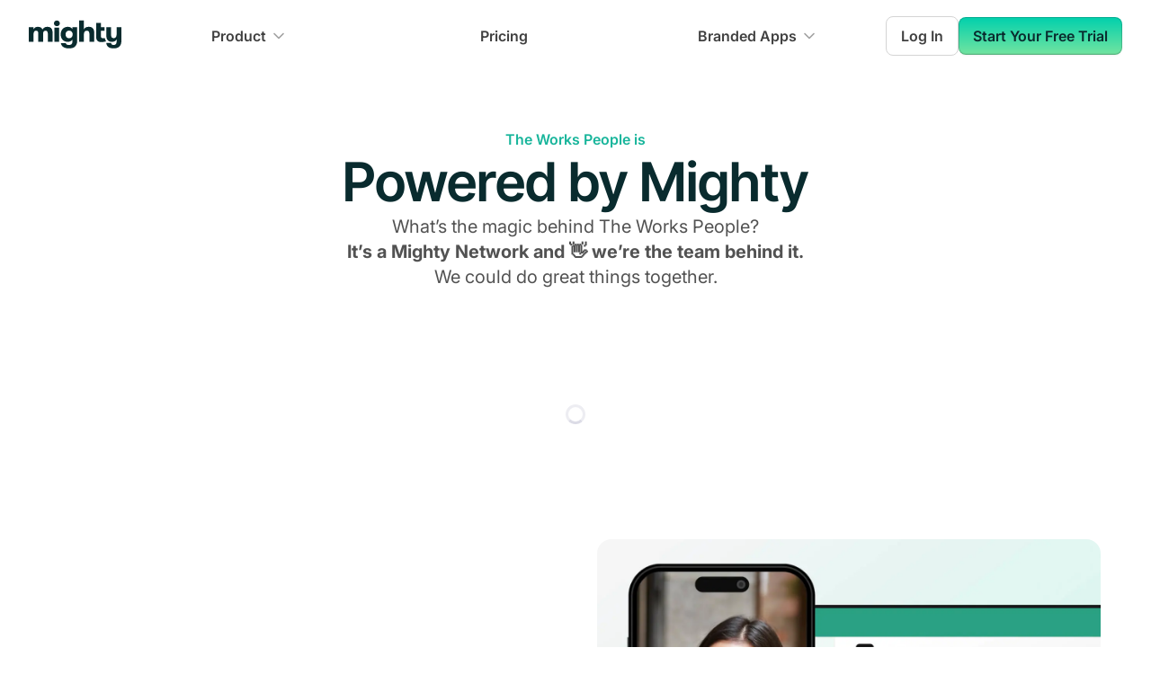

--- FILE ---
content_type: text/html; charset=UTF-8
request_url: https://www.mightynetworks.com/powered-by-mighty?domain=theworkspeople.mn.co&network_id=1430599
body_size: 24641
content:
<!DOCTYPE html><html lang="en"><head><meta charSet="utf-8"/><meta http-equiv="x-ua-compatible" content="ie=edge"/><meta name="viewport" content="width=device-width, initial-scale=1, shrink-to-fit=no"/><meta name="generator" content="Gatsby 5.3.3"/><meta charSet="utf-8" data-gatsby-head="true"/><meta name="description" content="" data-gatsby-head="true"/><meta property="og:locale" content="en_US" data-gatsby-head="true"/><meta property="og:description" content="" data-gatsby-head="true"/><meta property="og:type" content="website" data-gatsby-head="true"/><meta property="og:title" content="Powered by Mighty | Mighty Networks" data-gatsby-head="true"/><meta property="og:url" content="https://www.mightynetworks.com/powered-by-mighty" data-gatsby-head="true"/><meta property="og:site_name" content="Mighty Networks" data-gatsby-head="true"/><meta property="article:publisher" content="https://www.facebook.com/mightynetworks/" data-gatsby-head="true"/><meta property="og:image" content="https://www.mightynetworks.com/static/og_image-90c5da84fcf6a495d55de7ecd0d44533.png" data-gatsby-head="true"/><meta property="og:image:width" content="1200" data-gatsby-head="true"/><meta property="og:image:height" content="628" data-gatsby-head="true"/><meta name="twitter:card" content="summary_large_image" data-gatsby-head="true"/><meta name="twitter:site" content="@mightynetworks" data-gatsby-head="true"/><meta name="p:domain_verify" content="3c82a3bc2d7827cd07ce113817f8b776" data-gatsby-head="true"/><meta name="google-site-verification" content="sbA6mJiivGLVuHKS4y8fm_OjSNOKJHaNnvoHmv1134Y" data-gatsby-head="true"/><meta name="robots" content="noindex" data-gatsby-head="true"/><style data-href="/styles.86225051e77876081b72.css" data-identity="gatsby-global-css">@font-face{font-display:swap;font-family:InterTight;font-style:normal;font-weight:100 900;src:url(/static/InterTight.variable-1a6637707f1f349e23bb6fdabaa01b65.ttf)}@font-face{font-display:swap;font-family:InterTight;font-style:italic;font-weight:100 900;src:url(/static/InterTight.italic-1c018f34d310f70c6492de17262718f0.ttf)}@font-face{font-display:swap;font-family:Inter;font-style:normal;font-weight:100 900;src:url(/static/Inter.variable-e05c5f3d1fa6a3893d84c1eef4e89951.ttf)}@font-face{font-display:swap;font-family:Inter;font-style:italic;font-weight:100 900;src:url(/static/Inter.italic-831252f8ba7e1b5b243228bfa403d94b.ttf)}</style><title data-gatsby-head="true">Powered by Mighty | Mighty Networks</title><script type="text/javascript" data-gatsby-head="true">function OptanonWrapper() { }</script><script data-gatsby-head="true">(window).OFID = '61098a28c77af4159f2d5f6b';</script><script data-gatsby-head="true">var rng,crypto="undefined"!=typeof global&&(global.crypto||global.msCrypto);if(crypto&&crypto.getRandomValues){var rnds8=new Uint8Array(16);rng=function(){return crypto.getRandomValues(rnds8),rnds8}}if(!rng){var rnds=new Array(16);rng=function(){for(var r,n=0;n<16;n++)0==(3&n)&&(r=4294967296*Math.random()),rnds[n]=r>>>((3&n)<<3)&255;return rnds}}for(var byteToHex=[],i=0;i<256;++i)byteToHex[i]=(i+256).toString(16).substr(1);function bytesToUuid(r,n){var o=n||0,t=byteToHex;return t[r[o++]]+t[r[o++]]+t[r[o++]]+t[r[o++]]+"-"+t[r[o++]]+t[r[o++]]+"-"+t[r[o++]]+t[r[o++]]+"-"+t[r[o++]]+t[r[o++]]+"-"+t[r[o++]]+t[r[o++]]+t[r[o++]]+t[r[o++]]+t[r[o++]]+t[r[o++]]}function v4(r,n,o){var t=n&&o||0;"string"==typeof r&&(n="binary"==r?new Array(16):null,r=null);var a=(r=r||{}).random||(r.rng||rng)();if(a[6]=15&a[6]|64,a[8]=63&a[8]|128,n)for(var e=0;e<16;++e)n[t+e]=a[e];return n||bytesToUuid(a)}window.v4=v4;</script><script data-gatsby-head="true">
          window.getCookie = function(name) {
            var match = document.cookie.match(name + '=([^;]*)');
            return match ? match[1] : undefined;
          };
          window.setCookie = function(name, value, days, domain) {
            var d = new Date();
            d.setTime(d.getTime() + 24 * 60 * 60 * 1000 * days);
            document.cookie = name + "=" + value + ";domain=" + domain + ";path=/;expires=" + d.toGMTString();
          };
        </script><script type="text/javascript" src="/trackjs/trackjs.js" data-gatsby-head="true"></script><script type="text/javascript" src="/scripts/trackjs.init.js" data-gatsby-head="true"></script><script type="text/javascript" src="/scripts/querypropagate.init.js" data-gatsby-head="true"></script><script src="https://www.googletagmanager.com/gtag/js?id=G-7M2C06HKGP" data-gatsby-head="true"></script><script src="https://static.hsappstatic.net/MeetingsEmbed/ex/MeetingsEmbedCode.js" data-gatsby-head="true"></script><script type="text/javascript" src="https://js.hsforms.net/forms/v2.js" data-gatsby-head="true"></script><script type="text/javascript" id="hs-script-loader" src="https://js.hs-scripts.com/24271906.js" data-gatsby-head="true"></script><script src="https://assets.calendly.com/assets/external/forms.js" type="text/javascript" data-gatsby-head="true"></script><script type="text/javascript" src="https://assets.calendly.com/assets/external/widget.js" data-gatsby-head="true"></script><script type="text/javascript" src="https://www.wbus0a0h.com/scripts/sdk/everflow.js" data-gatsby-head="true"></script><script type="text/javascript" src="/scripts/everflow.init.js" data-gatsby-head="true"></script><link rel="canonical" href="https://www.mightynetworks.com/powered-by-mighty" data-gatsby-head="true"/><link rel="alternate" hrefLang="en" href="https://www.mightynetworks.com/powered-by-mighty" data-gatsby-head="true"/><link rel="alternate" hrefLang="es" href="https://www.mightynetworks.com/es/powered-by-mighty" data-gatsby-head="true"/><link rel="alternate" hrefLang="de" href="https://www.mightynetworks.com/de/powered-by-mighty" data-gatsby-head="true"/><link rel="alternate" hrefLang="fr" href="https://www.mightynetworks.com/fr/powered-by-mighty" data-gatsby-head="true"/><link rel="alternate" hrefLang="it" href="https://www.mightynetworks.com/it/powered-by-mighty" data-gatsby-head="true"/><link rel="alternate" hrefLang="nl" href="https://www.mightynetworks.com/nl/powered-by-mighty" data-gatsby-head="true"/><link rel="alternate" hrefLang="pt" href="https://www.mightynetworks.com/pt/powered-by-mighty" data-gatsby-head="true"/><link rel="alternate" hrefLang="x-default" href="https://www.mightynetworks.com/powered-by-mighty" data-gatsby-head="true"/><link rel="icon" type="image/png" sizes="32x32" href="[data-uri]" data-gatsby-head="true"/><link rel="icon" type="image/svg+xml" href="/favicon.svg" data-gatsby-head="true"/><link rel="dns-prefetch" href="https://connect.facebook.net" data-gatsby-head="true"/><link rel="preconnect" href="https://connect.facebook.net" data-gatsby-head="true"/><link rel="dns-prefetch" href="https://www.facebook.com" data-gatsby-head="true"/><link rel="preconnect" href="https://www.facebook.com" data-gatsby-head="true"/><link rel="dns-prefetch" href="https://www.googletagmanager.com" data-gatsby-head="true"/><link rel="preconnect" href="https://www.googletagmanager.com" data-gatsby-head="true"/><style>.gatsby-image-wrapper{position:relative;overflow:hidden}.gatsby-image-wrapper picture.object-fit-polyfill{position:static!important}.gatsby-image-wrapper img{bottom:0;height:100%;left:0;margin:0;max-width:none;padding:0;position:absolute;right:0;top:0;width:100%;object-fit:cover}.gatsby-image-wrapper [data-main-image]{opacity:0;transform:translateZ(0);transition:opacity .25s linear;will-change:opacity}.gatsby-image-wrapper-constrained{display:inline-block;vertical-align:top}</style><noscript><style>.gatsby-image-wrapper noscript [data-main-image]{opacity:1!important}.gatsby-image-wrapper [data-placeholder-image]{opacity:0!important}</style></noscript><script type="module">const e="undefined"!=typeof HTMLImageElement&&"loading"in HTMLImageElement.prototype;e&&document.body.addEventListener("load",(function(e){const t=e.target;if(void 0===t.dataset.mainImage)return;if(void 0===t.dataset.gatsbyImageSsr)return;let a=null,n=t;for(;null===a&&n;)void 0!==n.parentNode.dataset.gatsbyImageWrapper&&(a=n.parentNode),n=n.parentNode;const o=a.querySelector("[data-placeholder-image]"),r=new Image;r.src=t.currentSrc,r.decode().catch((()=>{})).then((()=>{t.style.opacity=1,o&&(o.style.opacity=0,o.style.transition="opacity 500ms linear")}))}),!0);</script><style data-styled="" data-styled-version="5.3.3">.dcVuRo{color:var(--text-primary);font-size:16px;overflow-x:clip;}/*!sc*/
data-styled.g1[id="sc-1fhal43-0"]{content:"dcVuRo,"}/*!sc*/
body{font-family:var(--font-family-body);margin:0;overflow-x:hidden;text-rendering:optimizeSpeed;-moz-osx-font-smoothing:grayscale;-webkit-font-smoothing:antialiased;width:100vw;}/*!sc*/
data-styled.g2[id="sc-global-cprfCo1"]{content:"sc-global-cprfCo1,"}/*!sc*/
:root{--font-size-text-xs:0.75rem;--font-size-text-sm:0.875rem;--font-size-text-md:1rem;--font-size-text-lg:1.125rem;--font-size-text-xl:1.25rem;--font-size-display-xs:1.5rem;--font-size-display-sm:1.875rem;--font-size-display-md:2.25rem;--font-size-display-lg:3rem;--font-size-display-xl:3.75rem;--font-size-display-2xl:4.25rem;--line-height-text-xs:1.125rem;--line-height-text-sm:1.25rem;--line-height-text-md:1.375rem;--line-height-text-lg:1.5rem;--line-height-text-xl:1.75rem;--line-height-display-xs:2rem;--line-height-display-sm:2.375rem;--line-height-display-md:2.75rem;--line-height-display-lg:3.75rem;--line-height-display-xl:4.5rem;--line-height-display-2xl:5.625rem;--font-weight-regular:400;--font-weight-medium:500;--font-weight-semibold:600;--font-weight-bold:700;--font-family-body:Inter,Arial,sans-serif;--font-family-display:InterTight,Arial,sans-serif;}/*!sc*/
data-styled.g3[id="sc-global-ePLpJV1"]{content:"sc-global-ePLpJV1,"}/*!sc*/
:root{--base-black:#000000;--base-white:#FFFFFF;--base-transparent:transparent;--gray-light-25:#FEFEFE;--gray-light-50:#FAFAFA;--gray-light-100:#F5F5F5;--gray-light-200:#E5E5E5;--gray-light-300:#D4D4D4;--gray-light-400:#A3A3A3;--gray-light-500:#737373;--gray-light-600:#525252;--gray-light-700:#404040;--gray-light-800:#262626;--gray-light-900:#171717;--gray-light-950:#0A0A0A;--gray-dark-25:#FAFAFA;--gray-dark-50:#F7F7F7;--gray-dark-100:#F0F0F1;--gray-dark-200:#ECECED;--gray-dark-300:#CECFD2;--gray-dark-400:#94979C;--gray-dark-500:#85888E;--gray-dark-600:#61656C;--gray-dark-700:#373A41;--gray-dark-800:#22262F;--gray-dark-900:#13161B;--gray-dark-950:#0C0E12;--brand-25:#E5FAF7;--brand-50:#CCF6EF;--brand-100:#A6EFE2;--brand-200:#80E7D6;--brand-300:#40DCC1;--brand-400:#1AD5B5;--brand-500:#00D0AD;--brand-600:#0DC2A4;--brand-700:#18B59B;--brand-800:#228375;--brand-900:#163639;--brand-950:#092B2E;--brand-bodi:#141921;--brand-podcast:#D84547;--brand-mighty-red:#FA4D50;--error-25:#FFFBFA;--error-50:#FEF3F2;--error-100:#FEE4E2;--error-200:#FECDCA;--error-300:#FDA29B;--error-400:#F97066;--error-500:#F04438;--error-600:#D92D20;--error-700:#B42318;--error-800:#912018;--error-900:#7A271A;--error-950:#55160C;--warning-25:#FFFCF5;--warning-50:#FFFAEB;--warning-100:#FEF0C7;--warning-200:#FEDF89;--warning-300:#FEC84B;--warning-400:#FDB022;--warning-500:#F79009;--warning-600:#DC6803;--warning-700:#B54708;--warning-800:#93370D;--warning-900:#7A2E0E;--warning-950:#E5E5E5;--success-25:#F6FEF9;--success-50:#ECFDF3;--success-100:#DCFAE6;--success-200:#ABEFC6;--success-300:#75E0A7;--success-400:#47CD89;--success-500:#17B26A;--success-600:#079455;--success-700:#067647;--success-800:#085D3A;--success-900:#074D31;--success-950:#053321;--gray-blue-25:#FCFCFD;--gray-blue-50:#F8F9FC;--gray-blue-100:#EAECF5;--gray-blue-200:#D5D9EB;--gray-blue-300:#B3B8DB;--gray-blue-400:#717BBC;--gray-blue-500:#4E5BA6;--gray-blue-600:#3E4784;--gray-blue-700:#363F72;--gray-blue-800:#293056;--gray-blue-900:#101323;--gray-blue-950:#0D0F1C;--gray-cool-25:#FCFCFD;--gray-cool-50:#F9F9FB;--gray-cool-100:#EFF1F5;--gray-cool-200:#DCDFEA;--gray-cool-300:#B9C0D4;--gray-cool-400:#7D89B0;--gray-cool-500:#5D6B98;--gray-cool-600:#4A5578;--gray-cool-700:#404968;--gray-cool-800:#30374F;--gray-cool-900:#111322;--gray-cool-950:#0E101B;--gray-modern-25:#FCFCFD;--gray-modern-50:#F8FAFC;--gray-modern-100:#EEF2F6;--gray-modern-200:#E3E8EF;--gray-modern-300:#CDD5DF;--gray-modern-400:#9AA4B2;--gray-modern-500:#697586;--gray-modern-600:#4B5565;--gray-modern-700:#4B5565;--gray-modern-800:#202939;--gray-modern-900:#121926;--gray-modern-950:#0D121C;--gray-neutral-25:#FCFCFD;--gray-neutral-50:#F9FAFB;--gray-neutral-100:#F3F4F6;--gray-neutral-200:#E5E7EB;--gray-neutral-300:#D2D6DB;--gray-neutral-400:#9DA4AE;--gray-neutral-500:#6C737F;--gray-neutral-600:#4D5761;--gray-neutral-700:#384250;--gray-neutral-800:#1F2A37;--gray-neutral-900:#111927;--gray-neutral-950:#0D121C;--gray-iron-25:#FCFCFC;--gray-iron-50:#FAFAFA;--gray-iron-100:#F4F4F5;--gray-iron-200:#E4E4E7;--gray-iron-300:#D1D1D6;--gray-iron-400:#A0A0AB;--gray-iron-500:#70707B;--gray-iron-600:#51525C;--gray-iron-700:#3F3F46;--gray-iron-800:#26272B;--gray-iron-900:#1A1A1E;--gray-iron-950:#131316;--gray-true-25:#FCFCFC;--gray-true-50:#F7F7F7;--gray-true-100:#F5F5F5;--gray-true-200:#E5E5E5;--gray-true-300:#D6D6D6;--gray-true-400:#A3A3A3;--gray-true-500:#737373;--gray-true-600:#525252;--gray-true-700:#424242;--gray-true-800:#292929;--gray-true-900:#141414;--gray-true-950:#0F0F0F;--gray-warm-25:#FDFDFC;--gray-warm-50:#FAFAF9;--gray-warm-100:#F5F5F4;--gray-warm-200:#E7E5E4;--gray-warm-300:#D7D3D0;--gray-warm-400:#A9A29D;--gray-warm-500:#79716B;--gray-warm-600:#57534E;--gray-warm-700:#44403C;--gray-warm-800:#292524;--gray-warm-900:#1C1917;--gray-warm-950:#171412;--moss-25:#FAFDF7;--moss-50:#F5FBEE;--moss-100:#E6F4D7;--moss-200:#CEEAB0;--moss-300:#ACDC79;--moss-400:#86CB3C;--moss-500:#669F2A;--moss-600:#4F7A21;--moss-700:#3F621A;--moss-800:#335015;--moss-900:#2B4212;--moss-950:#1A2808;--green-light-25:#FAFEF5;--green-light-50:#F3FEE7;--green-light-100:#E3FBCC;--green-light-200:#D0F8AB;--green-light-300:#A6EF67;--green-light-400:#85E13A;--green-light-500:#66C61C;--green-light-600:#4CA30D;--green-light-700:#3B7C0F;--green-light-800:#326212;--green-light-900:#2B5314;--green-light-950:#15290A;--green-25:#F6FEF9;--green-50:#EDFCF2;--green-100:#D3F8DF;--green-200:#AAFOC4;--green-300:#73E2A3;--green-400:#3CBF7F;--green-500:#16B364;--green-600:#099250;--green-700:#087443;--green-800:#095C37;--green-900:#084C2E;--green-950:#052E1C;--teal-25:#F6FEFC;--teal-50:#F0FDF9;--teal-100:#CCFBF1;--teal-200:#99F6E0;--teal-300:#5FE9D0;--teal-400:#2ED3B7;--teal-500:#15B79E;--teal-600:#0E9384;--teal-700:#107569;--teal-800:#125D56;--teal-900:#134E48;--teal-950:#0A2926;--cyan-25:#F5FEFF;--cyan-50:#ECFDFF;--cyan-100:#CFF9FE;--cyan-200:#A5F0FC;--cyan-300:#67E3F9;--cyan-400:#22CCEE;--cyan-500:#06AED4;--cyan-600:#088AB2;--cyan-700:#0E7090;--cyan-800:#155B75;--cyan-900:#164C63;--cyan-950:#0D2D3A;--blue-light-25:#F5FBFF;--blue-light-50:#F0F9FF;--blue-light-100:#E0F2FE;--blue-light-200:#B9E6FE;--blue-light-300:#7CD4FD;--blue-light-400:#36BFFA;--blue-light-500:#0BA5EC;--blue-light-600:#0086C9;--blue-light-700:#026AA2;--blue-light-800:#065986;--blue-light-900:#0B4A6F;--blue-light-950:#062C41;--blue-25:#F5FAFF;--blue-50:#EFF8FF;--blue-100:#D1E9FF;--blue-200:#B2DDFF;--blue-300:#84CAFF;--blue-400:#53B1FD;--blue-500:#2E90FA;--blue-600:#1570EF;--blue-700:#175CD3;--blue-800:#1849A9;--blue-900:#194185;--blue-950:#102A56;--blue-dark-25:#F5F8FF;--blue-dark-50:#EFF4FF;--blue-dark-100:#D1E0FF;--blue-dark-200:#B2CCFF;--blue-dark-300:#84ADFF;--blue-dark-400:#528BFF;--blue-dark-500:#2970FF;--blue-dark-600:#155EEF;--blue-dark-700:#004EEB;--blue-dark-800:#0040C1;--blue-dark-900:#00359E;--blue-dark-950:#002266;--indigo-25:#F5F8FF;--indigo-50:#EEF4FF;--indigo-100:#E0EAFF;--indigo-200:#C7D7FE;--indigo-300:#A4BCFD;--indigo-400:#8098F9;--indigo-500:#6172F3;--indigo-600:#444CE7;--indigo-700:#3538CD;--indigo-800:#2D31A6;--indigo-900:#2D3282;--indigo-950:#1F235B;--violet-25:#FBFAFF;--violet-50:#F5F3FF;--violet-100:#ECE9FE;--violet-200:#DDD6FE;--violet-300:#C3B5FD;--violet-400:#A48AFB;--violet-500:#875BF7;--violet-600:#7839EE;--violet-700:#6927DA;--violet-800:#5720B7;--violet-900:#491C96;--violet-950:#2E125E;--purple-25:#FAFAFF;--purple-50:#F4F3FF;--purple-100:#EBE9FE;--purple-200:#D9D6FE;--purple-300:#BDB4FE;--purple-400:#9B8AFB;--purple-500:#7A5AF8;--purple-600:#6938EF;--purple-700:#5925DC;--purple-800:#4A1FB8;--purple-900:#3E1C96;--purple-950:#27115F;--fuchsia-25:#FEFAFF;--fuchsia-50:#FDF4FF;--fuchsia-100:#FBE8FF;--fuchsia-200:#F6D0FE;--fuchsia-300:#EEAAFD;--fuchsia-400:#E478FA;--fuchsia-500:#D444F1;--fuchsia-600:#BA24D5;--fuchsia-700:#9F1AB1;--fuchsia-800:#821890;--fuchsia-900:#6F1877;--fuchsia-950:#47104C;--pink-25:#FEF6FB;--pink-50:#FDF2FA;--pink-100:#FCE7F6;--pink-200:#FCCEEE;--pink-300:#FAA7E0;--pink-400:#F670C7;--pink-500:#EE46BC;--pink-600:#DD2590;--pink-700:#C11574;--pink-800:#9E165F;--pink-900:#851651;--pink-950:#4E0D30;--rose-25:#FFF5F6;--rose-50:#FFF1F3;--rose-100:#FFE4E8;--rose-200:#FECDD6;--rose-300:#FEA3B4;--rose-400:#FD6F8E;--rose-500:#F63D68;--rose-600:#E31B54;--rose-700:#C01048;--rose-800:#A11043;--rose-900:#89123E;--rose-950:#510B24;--orange-dark-25:#FFF9F5;--orange-dark-50:#FFF4ED;--orange-dark-100:#FFE6D5;--orange-dark-200:#FFD6AE;--orange-dark-300:#FF9C66;--orange-dark-400:#FF692E;--orange-dark-500:#FF4405;--orange-dark-600:#E62E05;--orange-dark-700:#BC1B06;--orange-dark-800:#97180C;--orange-dark-900:#771A0D;--orange-dark-950:#57130A;--orange-25:#FEF6EE;--orange-50:#FEF6EE;--orange-100:#FDEAD7;--orange-200:#F9DBAF;--orange-300:#F7B27A;--orange-400:#F38744;--orange-500:#EF6820;--orange-600:#E04F16;--orange-700:#B93815;--orange-800:#932F19;--orange-900:#772917;--orange-950:#511C10;--yellow-25:#FEFDF0;--yellow-50:#FEFBE8;--yellow-100:#FEF7C3;--yellow-200:#FEEE95;--yellow-300:#FDE272;--yellow-400:#FAC515;--yellow-500:#EAAA08;--yellow-600:#CA8504;--yellow-700:#A15C07;--yellow-800:#854A0E;--yellow-900:#713B12;--yellow-950:#542C0D;--alpha-white-light-10:rgba(255,255,255,0.1);--alpha-white-light-20:rgba(255,255,255,0.2);--alpha-white-light-30:rgba(255,255,255,0.3);--alpha-white-light-40:rgba(255,255,255,0.4);--alpha-white-light-50:rgba(255,255,255,0.5);--alpha-white-light-60:rgba(255,255,255,0.6);--alpha-white-light-70:rgba(255,255,255,0.7);--alpha-white-light-80:rgba(255,255,255,0.8);--alpha-white-light-90:rgba(255,255,255,0.9);--alpha-white-light-100:rgba(255,255,255,1);--alpha-white-dark-10:rgba(12,14,18,0.1);--alpha-white-dark-20:rgba(12,14,18,0.2);--alpha-white-dark-30:rgba(12,14,18,0.3);--alpha-white-dark-40:rgba(12,14,18,0.4);--alpha-white-dark-50:rgba(12,14,18,0.5);--alpha-white-dark-60:rgba(12,14,18,0.6);--alpha-white-dark-70:rgba(12,14,18,0.7);--alpha-white-dark-80:rgba(12,14,18,0.8);--alpha-white-dark-90:rgba(12,14,18,0.9);--alpha-white-dark-100:rgba(12,14,18,1);--alpha-black-light-10:rgba(0,0,0,0.1);--alpha-black-light-20:rgba(0,0,0,0.2);--alpha-black-light-30:rgba(0,0,0,0.3);--alpha-black-light-40:rgba(0,0,0,0.4);--alpha-black-light-50:rgba(0,0,0,0.5);--alpha-black-light-60:rgba(0,0,0,0.6);--alpha-black-light-70:rgba(0,0,0,0.7);--alpha-black-light-80:rgba(0,0,0,0.8);--alpha-black-light-90:rgba(0,0,0,0.9);--alpha-black-light-100:rgba(0,0,0,1);--alpha-black-dark-10:rgba(255,255,255,0.1);--alpha-black-dark-20:rgba(255,255,255,0.2);--alpha-black-dark-30:rgba(255,255,255,0.3);--alpha-black-dark-40:rgba(255,255,255,0.4);--alpha-black-dark-50:rgba(255,255,255,0.5);--alpha-black-dark-60:rgba(255,255,255,0.6);--alpha-black-dark-70:rgba(255,255,255,0.7);--alpha-black-dark-80:rgba(255,255,255,0.8);--alpha-black-dark-90:rgba(255,255,255,0.9);--alpha-black-dark-100:rgba(255,255,255,1);}/*!sc*/
data-styled.g4[id="sc-global-bUOitZ1"]{content:"sc-global-bUOitZ1,"}/*!sc*/
:root{--gradient-gray-600-500-90deg:linear-gradient(90deg,#525252 0%,#737373 100%);--gradient-gray-700-600-45deg:linear-gradient(45deg,#404040 0%,#525252 100%);--gradient-gray-800-600-45deg:linear-gradient(45deg,#262626 0%,#525252 100%);--gradient-gray-800-600-90deg:linear-gradient(90deg,#262626 0%,#525252 100%);--gradient-gray-800-700-26deg:linear-gradient(26deg,#262626 0%,#404040 100%);--gradient-gray-900-600-45deg:linear-gradient(45deg,#171717 0%,#525252 100%);--gradient-gray-900-700-45deg:linear-gradient(45deg,#171717 0%,#404040 100%);--gradient-gray-50-white-180deg:linear-gradient(180deg,#FAFAFA 0%,#FFFFFF 100%);--gradient-gray-100-white-180deg:linear-gradient(180deg,#F5F5F5 0%,#FFFFFF 100%);--gradient-gray-100-25-180deg:linear-gradient(180deg,#F5F5F5 0%,#FEFEFE 100%);--gradient-gray-100-50-180deg:linear-gradient(180deg,#F5F5F5 0%,#FAFAFA 100%);--gradient-gray-200-25-180deg:linear-gradient(180deg,#E5E5E5 0%,#FEFEFE 100%);--gradient-gray-200-50-180deg:linear-gradient(180deg,#E5E5E5 0%,#FAFAFA 100%);--gradient-gray-200-100-180deg:linear-gradient(180deg,#E5E5E5 0%,#F5F5F5 100%);--gradient-brand-600-500-90deg:linear-gradient(90deg,#0DC2A4 0%,#00D0AD 100%);--gradient-brand-700-600-45deg:linear-gradient(45deg,#18B59B 0%,#0DC2A4 100%);--gradient-brand-800-600-45deg:linear-gradient(45deg,#228375 0%,#0DC2A4 100%);--gradient-brand-800-600-90deg:linear-gradient(90deg,#228375 0%,#0DC2A4 100%);--gradient-brand-800-700-26deg:linear-gradient(26deg,#228375 0%,#18B59B 100%);--gradient-brand-900-600-45deg:linear-gradient(45deg,#163639 0%,#0DC2A4 100%);--gradient-brand-900-700-45deg:linear-gradient(45deg,#163639 0%,#18B59B 100%);--gradient-linear-01:linear-gradient(180deg,#00D0AD 0%,#BDF198 163.64%);}/*!sc*/
data-styled.g5[id="sc-global-fXYSOl1"]{content:"sc-global-fXYSOl1,"}/*!sc*/
:root{--text-primary:var(--brand-950);--text-primary-on-brand:var(--base-white);--text-secondary:var(--gray-light-700);--text-secondary-hover:var(--gray-light-800);--text-secondary-on-brand:var(--brand-200);--text-tertiary:var(--gray-light-600);--text-tertiary-hover:var(--gray-light-700);--text-tertiary-on-brand:var(--brand-200);--text-quaternary:var(--gray-light-500);--text-quaternary-on-brand:var(--brand-300);--text-white:var(--base-white);--text-disabled:var(--gray-light-500);--text-placeholder:var(--gray-light-500);--text-placeholder-subtle:var(--gray-light-300);--text-brand-primary:var(--brand-900);--text-brand-secondary:var(--brand-700);--text-brand-secondary-hover:var(--brand-800);--text-brand-tertiary:var(--brand-600);--text-brand-tertiary-alt:var(--brand-600);--text-brand-bodi:var(--brand-bodi);--text-error-primary:var(--error-600);--text-error-primary-hover:var(--error-700);--text-warning-primary:var(--warning-600);--text-success-primary:var(--success-600);--text-button-primary:var(--brand-950);--border-primary:var(--gray-light-300);--border-secondary:var(--gray-light-200);--border-secondary-alt:var(--alpha-black-light-10);--border-tertiary:var(--gray-light-100);--border-disabled:var(--gray-light-300);--border-disabled-subtle:var(--gray-light-200);--border-brand:var(--brand-500);--border-brand-alt:var(--brand-600);--border-error:var(--error-500);--border-error-subtle:var(--error-300);--fg-primary:var(--gray-light-900);--fg-secondary:var(--gray-light-700);--fg-secondary-hover:var(--gray-light-800);--fg-tertiary:var(--gray-light-600);--fg-tertiary-hover:var(--gray-light-700);--fg-quaternary:var(--gray-light-400);--fg-quaternary-hover:var(--gray-light-500);--fg-white:var(--base-white);--fg-disabled:var(--gray-light-400);--fg-disabled-subtle:var(--gray-light-300);--fg-brand-primary:var(--brand-600);--fg-brand-primary-alt:var(--brand-600);--fg-brand-secondary:var(--brand-500);--fg-brand-secondary-alt:var(--brand-500);--fg-brand-secondary-hover:var(--brand-600);--fg-error-primary:var(--error-600);--fg-error-secondary:var(--error-500);--fg-warning-primary:var(--warning-600);--fg-warning-secondary:var(--warning-500);--fg-success-primary:var(--success-600);--fg-success-secondary:var(--success-500);--fg-featured-icon-brand:var(--brand-600);--bg-primary:var(--base-white);--bg-primary-alt:var(--base-white);--bg-primary-hover:var(--gray-light-50);--bg-primary-solid:var(--brand-950);--bg-secondary:var(--gray-light-50);--bg-secondary-alt:var(--gray-light-50);--bg-secondary-hover:var(--gray-light-100);--bg-secondary-subtle:var(--gray-light-25);--bg-secondary-solid:var(--gray-light-600);--bg-tertiary:var(--gray-light-100);--bg-quaternary:var(--gray-light-200);--bg-active:var(--gray-light-50);--bg-disabled:var(--gray-light-100);--bg-disabled-subtle:var(--gray-light-50);--bg-overlay:var(--gray-light-950);--bg-brand-primary:var(--brand-50);--bg-brand-primary-alt:var(--brand-50);--bg-brand-secondary:var(--brand-100);--bg-brand-solid:var(--brand-600);--bg-brand-solid-hover:var(--brand-700);--bg-brand-section:var(--brand-800);--bg-brand-section-subtle:var(--brand-700);--bg-brand-bodi:var(--brand-bodi);--bg-brand-podcast:var(--brand-podcast);--bg-brand-mighty-red:var(--brand-mighty-red);--bg-error-primary:var(--error-50);--bg-error-secondary:var(--error-100);--bg-error-solid:var(--error-600);--bg-error-solid-hover:var(--error-700);--bg-warning-primary:var(--warning-50);--bg-warning-secondary:var(--warning-100);--bg-warning-solid:var(--warning-600);--bg-success-primary:var(--success-50);--bg-success-secondary:var(--success-100);--bg-success-solid:var(--success-600);--focus-ring:var(--brand-500);--focus-ring-error:var(--error-500);--utility-brand-50:var(--brand-50);--utility-brand-700:var(--brand-700);}/*!sc*/
[data-color-mode="dark"]{--text-primary:var(--gray-dark-50);--text-primary-on-brand:var(--gray-dark-50);--text-secondary:var(--gray-dark-300);--text-secondary-hover:var(--gray-dark-200);--text-secondary-on-brand:var(--gray-dark-300);--text-tertiary:var(--gray-dark-400);--text-tertiary-hover:var(--gray-dark-300);--text-tertiary-on-brand:var(--gray-dark-400);--text-quaternary:var(--gray-dark-400);--text-quaternary-on-brand:var(--gray-dark-400);--text-white:var(--base-white);--text-disabled:var(--gray-dark-500);--text-placeholder:var(--gray-dark-500);--text-placeholder-subtle:var(--gray-dark-700);--text-brand-primary:var(--gray-dark-50);--text-brand-secondary:var(--gray-dark-300);--text-brand-secondary-hover:var(--gray-dark-200);--text-brand-tertiary:var(--gray-dark-400);--text-brand-tertiary-alt:var(--gray-dark-50);--text-brand-bodi:var(--brand-bodi);--text-error-primary:var(--error-400);--text-error-primary-hover:var(--error-300);--text-warning-primary:var(--warning-400);--text-success-primary:var(--success-400);--text-button-primary:var(--gray-dark-700);--border-primary:var(--gray-dark-700);--border-secondary:var(--gray-dark-800);--border-secondary-alt:var(--gray-dark-800);--border-tertiary:var(--gray-dark-800);--border-disabled:var(--gray-dark-700);--border-disabled-subtle:var(--gray-dark-800);--border-brand:var(--brand-400);--border-brand-alt:var(--gray-dark-700);--border-error:var(--error-400);--border-error-subtle:var(--error-500);--fg-primary:var(--base-white);--fg-secondary:var(--gray-dark-300);--fg-secondary-hover:var(--gray-dark-200);--fg-tertiary:var(--gray-dark-400);--fg-tertiary-hover:var(--gray-dark-300);--fg-quaternary:var(--gray-dark-600);--fg-quaternary-hover:var(--gray-dark-500);--fg-white:var(--base-white);--fg-disabled:var(--gray-dark-500);--fg-disabled-subtle:var(--gray-dark-600);--fg-brand-primary:var(--brand-500);--fg-brand-primary-alt:var(--gray-dark-300);--fg-brand-secondary:var(--brand-500);--fg-brand-secondary-alt:var(--gray-dark-600);--fg-brand-secondary-hover:var(--gray-dark-500);--fg-error-primary:var(--error-500);--fg-error-secondary:var(--error-400);--fg-warning-primary:var(--warning-500);--fg-warning-secondary:var(--warning-400);--fg-success-primary:var(--success-500);--fg-success-secondary:var(--success-400);--fg-featured-icon-brand:var(--brand-950);--bg-primary:var(--brand-950);--bg-primary-alt:var(--brand-900);--bg-primary-hover:var(--gray-dark-800);--bg-primary-solid:var(--brand-900);--bg-secondary:var(--brand-900);--bg-secondary-alt:var(--brand-950);--bg-secondary-hover:var(--gray-dark-800);--bg-secondary-subtle:var(--gray-dark-900);--bg-secondary-solid:var(--gray-dark-600);--bg-tertiary:var(--gray-dark-800);--bg-quaternary:var(--gray-dark-700);--bg-active:var(--gray-dark-800);--bg-disabled:var(--gray-dark-800);--bg-disabled-subtle:var(--gray-dark-900);--bg-overlay:var(--gray-dark-800);--bg-brand-primary:var(--brand-500);--bg-brand-primary-alt:var(--brand-900);--bg-brand-secondary:var(--brand-600);--bg-brand-solid:var(--brand-600);--bg-brand-solid-hover:var(--brand-500);--bg-brand-section:var(--brand-900);--bg-brand-section-subtle:var(--brand-950);--bg-brand-bodi:var(--brand-bodi);--bg-brand-podcast:var(--brand-podcast);--bg-brand-mighty-red:var(--brand-mighty-red);--bg-error-primary:var(--error-950);--bg-error-secondary:var(--error-600);--bg-error-solid:var(--error-600);--bg-error-solid-hover:var(--error-500);--bg-warning-primary:var(--warning-950);--bg-warning-secondary:var(--warning-600);--bg-warning-solid:var(--warning-600);--bg-success-primary:var(--success-950);--bg-success-secondary:var(--success-600);--bg-success-solid:var(--success-600);--focus-ring:var(--brand-500);--focus-ring-error:var(--error-500);--utility-brand-50:var(--brand-950);--utility-brand-700:var(--brand-700);}/*!sc*/
[data-color-mode="light"]{--text-primary:var(--brand-950);--text-primary-on-brand:var(--base-white);--text-secondary:var(--gray-light-700);--text-secondary-hover:var(--gray-light-800);--text-secondary-on-brand:var(--brand-200);--text-tertiary:var(--gray-light-600);--text-tertiary-hover:var(--gray-light-700);--text-tertiary-on-brand:var(--brand-200);--text-quaternary:var(--gray-light-500);--text-quaternary-on-brand:var(--brand-300);--text-white:var(--base-white);--text-disabled:var(--gray-light-500);--text-placeholder:var(--gray-light-500);--text-placeholder-subtle:var(--gray-light-300);--text-brand-primary:var(--brand-900);--text-brand-secondary:var(--brand-700);--text-brand-secondary-hover:var(--brand-800);--text-brand-tertiary:var(--brand-600);--text-brand-tertiary-alt:var(--brand-600);--text-brand-bodi:var(--brand-bodi);--text-error-primary:var(--error-600);--text-error-primary-hover:var(--error-700);--text-warning-primary:var(--warning-600);--text-success-primary:var(--success-600);--text-button-primary:var(--brand-950);--border-primary:var(--gray-light-300);--border-secondary:var(--gray-light-200);--border-secondary-alt:var(--alpha-black-light-10);--border-tertiary:var(--gray-light-100);--border-disabled:var(--gray-light-300);--border-disabled-subtle:var(--gray-light-200);--border-brand:var(--brand-500);--border-brand-alt:var(--brand-600);--border-error:var(--error-500);--border-error-subtle:var(--error-300);--fg-primary:var(--gray-light-900);--fg-secondary:var(--gray-light-700);--fg-secondary-hover:var(--gray-light-800);--fg-tertiary:var(--gray-light-600);--fg-tertiary-hover:var(--gray-light-700);--fg-quaternary:var(--gray-light-400);--fg-quaternary-hover:var(--gray-light-500);--fg-white:var(--base-white);--fg-disabled:var(--gray-light-400);--fg-disabled-subtle:var(--gray-light-300);--fg-brand-primary:var(--brand-600);--fg-brand-primary-alt:var(--brand-600);--fg-brand-secondary:var(--brand-500);--fg-brand-secondary-alt:var(--brand-500);--fg-brand-secondary-hover:var(--brand-600);--fg-error-primary:var(--error-600);--fg-error-secondary:var(--error-500);--fg-warning-primary:var(--warning-600);--fg-warning-secondary:var(--warning-500);--fg-success-primary:var(--success-600);--fg-success-secondary:var(--success-500);--fg-featured-icon-brand:var(--brand-600);--bg-primary:var(--base-white);--bg-primary-alt:var(--base-white);--bg-primary-hover:var(--gray-light-50);--bg-primary-solid:var(--brand-950);--bg-secondary:var(--gray-light-50);--bg-secondary-alt:var(--gray-light-50);--bg-secondary-hover:var(--gray-light-100);--bg-secondary-subtle:var(--gray-light-25);--bg-secondary-solid:var(--gray-light-600);--bg-tertiary:var(--gray-light-100);--bg-quaternary:var(--gray-light-200);--bg-active:var(--gray-light-50);--bg-disabled:var(--gray-light-100);--bg-disabled-subtle:var(--gray-light-50);--bg-overlay:var(--gray-light-950);--bg-brand-primary:var(--brand-50);--bg-brand-primary-alt:var(--brand-50);--bg-brand-secondary:var(--brand-100);--bg-brand-solid:var(--brand-600);--bg-brand-solid-hover:var(--brand-700);--bg-brand-section:var(--brand-800);--bg-brand-section-subtle:var(--brand-700);--bg-brand-bodi:var(--brand-bodi);--bg-brand-podcast:var(--brand-podcast);--bg-brand-mighty-red:var(--brand-mighty-red);--bg-error-primary:var(--error-50);--bg-error-secondary:var(--error-100);--bg-error-solid:var(--error-600);--bg-error-solid-hover:var(--error-700);--bg-warning-primary:var(--warning-50);--bg-warning-secondary:var(--warning-100);--bg-warning-solid:var(--warning-600);--bg-success-primary:var(--success-50);--bg-success-secondary:var(--success-100);--bg-success-solid:var(--success-600);--focus-ring:var(--brand-500);--focus-ring-error:var(--error-500);--utility-brand-50:var(--brand-50);--utility-brand-700:var(--brand-700);}/*!sc*/
.color-mode-dark{--text-primary:var(--gray-dark-50);--text-primary-on-brand:var(--gray-dark-50);--text-secondary:var(--gray-dark-300);--text-secondary-hover:var(--gray-dark-200);--text-secondary-on-brand:var(--gray-dark-300);--text-tertiary:var(--gray-dark-400);--text-tertiary-hover:var(--gray-dark-300);--text-tertiary-on-brand:var(--gray-dark-400);--text-quaternary:var(--gray-dark-400);--text-quaternary-on-brand:var(--gray-dark-400);--text-white:var(--base-white);--text-disabled:var(--gray-dark-500);--text-placeholder:var(--gray-dark-500);--text-placeholder-subtle:var(--gray-dark-700);--text-brand-primary:var(--gray-dark-50);--text-brand-secondary:var(--gray-dark-300);--text-brand-secondary-hover:var(--gray-dark-200);--text-brand-tertiary:var(--gray-dark-400);--text-brand-tertiary-alt:var(--gray-dark-50);--text-brand-bodi:var(--brand-bodi);--text-error-primary:var(--error-400);--text-error-primary-hover:var(--error-300);--text-warning-primary:var(--warning-400);--text-success-primary:var(--success-400);--text-button-primary:var(--gray-dark-700);--border-primary:var(--gray-dark-700);--border-secondary:var(--gray-dark-800);--border-secondary-alt:var(--gray-dark-800);--border-tertiary:var(--gray-dark-800);--border-disabled:var(--gray-dark-700);--border-disabled-subtle:var(--gray-dark-800);--border-brand:var(--brand-400);--border-brand-alt:var(--gray-dark-700);--border-error:var(--error-400);--border-error-subtle:var(--error-500);--fg-primary:var(--base-white);--fg-secondary:var(--gray-dark-300);--fg-secondary-hover:var(--gray-dark-200);--fg-tertiary:var(--gray-dark-400);--fg-tertiary-hover:var(--gray-dark-300);--fg-quaternary:var(--gray-dark-600);--fg-quaternary-hover:var(--gray-dark-500);--fg-white:var(--base-white);--fg-disabled:var(--gray-dark-500);--fg-disabled-subtle:var(--gray-dark-600);--fg-brand-primary:var(--brand-500);--fg-brand-primary-alt:var(--gray-dark-300);--fg-brand-secondary:var(--brand-500);--fg-brand-secondary-alt:var(--gray-dark-600);--fg-brand-secondary-hover:var(--gray-dark-500);--fg-error-primary:var(--error-500);--fg-error-secondary:var(--error-400);--fg-warning-primary:var(--warning-500);--fg-warning-secondary:var(--warning-400);--fg-success-primary:var(--success-500);--fg-success-secondary:var(--success-400);--fg-featured-icon-brand:var(--brand-950);--bg-primary:var(--brand-950);--bg-primary-alt:var(--brand-900);--bg-primary-hover:var(--gray-dark-800);--bg-primary-solid:var(--brand-900);--bg-secondary:var(--brand-900);--bg-secondary-alt:var(--brand-950);--bg-secondary-hover:var(--gray-dark-800);--bg-secondary-subtle:var(--gray-dark-900);--bg-secondary-solid:var(--gray-dark-600);--bg-tertiary:var(--gray-dark-800);--bg-quaternary:var(--gray-dark-700);--bg-active:var(--gray-dark-800);--bg-disabled:var(--gray-dark-800);--bg-disabled-subtle:var(--gray-dark-900);--bg-overlay:var(--gray-dark-800);--bg-brand-primary:var(--brand-500);--bg-brand-primary-alt:var(--brand-900);--bg-brand-secondary:var(--brand-600);--bg-brand-solid:var(--brand-600);--bg-brand-solid-hover:var(--brand-500);--bg-brand-section:var(--brand-900);--bg-brand-section-subtle:var(--brand-950);--bg-brand-bodi:var(--brand-bodi);--bg-brand-podcast:var(--brand-podcast);--bg-brand-mighty-red:var(--brand-mighty-red);--bg-error-primary:var(--error-950);--bg-error-secondary:var(--error-600);--bg-error-solid:var(--error-600);--bg-error-solid-hover:var(--error-500);--bg-warning-primary:var(--warning-950);--bg-warning-secondary:var(--warning-600);--bg-warning-solid:var(--warning-600);--bg-success-primary:var(--success-950);--bg-success-secondary:var(--success-600);--bg-success-solid:var(--success-600);--focus-ring:var(--brand-500);--focus-ring-error:var(--error-500);--utility-brand-50:var(--brand-950);--utility-brand-700:var(--brand-700);}/*!sc*/
.color-mode-light{--text-primary:var(--brand-950);--text-primary-on-brand:var(--base-white);--text-secondary:var(--gray-light-700);--text-secondary-hover:var(--gray-light-800);--text-secondary-on-brand:var(--brand-200);--text-tertiary:var(--gray-light-600);--text-tertiary-hover:var(--gray-light-700);--text-tertiary-on-brand:var(--brand-200);--text-quaternary:var(--gray-light-500);--text-quaternary-on-brand:var(--brand-300);--text-white:var(--base-white);--text-disabled:var(--gray-light-500);--text-placeholder:var(--gray-light-500);--text-placeholder-subtle:var(--gray-light-300);--text-brand-primary:var(--brand-900);--text-brand-secondary:var(--brand-700);--text-brand-secondary-hover:var(--brand-800);--text-brand-tertiary:var(--brand-600);--text-brand-tertiary-alt:var(--brand-600);--text-brand-bodi:var(--brand-bodi);--text-error-primary:var(--error-600);--text-error-primary-hover:var(--error-700);--text-warning-primary:var(--warning-600);--text-success-primary:var(--success-600);--text-button-primary:var(--brand-950);--border-primary:var(--gray-light-300);--border-secondary:var(--gray-light-200);--border-secondary-alt:var(--alpha-black-light-10);--border-tertiary:var(--gray-light-100);--border-disabled:var(--gray-light-300);--border-disabled-subtle:var(--gray-light-200);--border-brand:var(--brand-500);--border-brand-alt:var(--brand-600);--border-error:var(--error-500);--border-error-subtle:var(--error-300);--fg-primary:var(--gray-light-900);--fg-secondary:var(--gray-light-700);--fg-secondary-hover:var(--gray-light-800);--fg-tertiary:var(--gray-light-600);--fg-tertiary-hover:var(--gray-light-700);--fg-quaternary:var(--gray-light-400);--fg-quaternary-hover:var(--gray-light-500);--fg-white:var(--base-white);--fg-disabled:var(--gray-light-400);--fg-disabled-subtle:var(--gray-light-300);--fg-brand-primary:var(--brand-600);--fg-brand-primary-alt:var(--brand-600);--fg-brand-secondary:var(--brand-500);--fg-brand-secondary-alt:var(--brand-500);--fg-brand-secondary-hover:var(--brand-600);--fg-error-primary:var(--error-600);--fg-error-secondary:var(--error-500);--fg-warning-primary:var(--warning-600);--fg-warning-secondary:var(--warning-500);--fg-success-primary:var(--success-600);--fg-success-secondary:var(--success-500);--fg-featured-icon-brand:var(--brand-600);--bg-primary:var(--base-white);--bg-primary-alt:var(--base-white);--bg-primary-hover:var(--gray-light-50);--bg-primary-solid:var(--brand-950);--bg-secondary:var(--gray-light-50);--bg-secondary-alt:var(--gray-light-50);--bg-secondary-hover:var(--gray-light-100);--bg-secondary-subtle:var(--gray-light-25);--bg-secondary-solid:var(--gray-light-600);--bg-tertiary:var(--gray-light-100);--bg-quaternary:var(--gray-light-200);--bg-active:var(--gray-light-50);--bg-disabled:var(--gray-light-100);--bg-disabled-subtle:var(--gray-light-50);--bg-overlay:var(--gray-light-950);--bg-brand-primary:var(--brand-50);--bg-brand-primary-alt:var(--brand-50);--bg-brand-secondary:var(--brand-100);--bg-brand-solid:var(--brand-600);--bg-brand-solid-hover:var(--brand-700);--bg-brand-section:var(--brand-800);--bg-brand-section-subtle:var(--brand-700);--bg-brand-bodi:var(--brand-bodi);--bg-brand-podcast:var(--brand-podcast);--bg-brand-mighty-red:var(--brand-mighty-red);--bg-error-primary:var(--error-50);--bg-error-secondary:var(--error-100);--bg-error-solid:var(--error-600);--bg-error-solid-hover:var(--error-700);--bg-warning-primary:var(--warning-50);--bg-warning-secondary:var(--warning-100);--bg-warning-solid:var(--warning-600);--bg-success-primary:var(--success-50);--bg-success-secondary:var(--success-100);--bg-success-solid:var(--success-600);--focus-ring:var(--brand-500);--focus-ring-error:var(--error-500);--utility-brand-50:var(--brand-50);--utility-brand-700:var(--brand-700);}/*!sc*/
data-styled.g6[id="sc-global-kTlgEn1"]{content:"sc-global-kTlgEn1,"}/*!sc*/
:root{--shadow-color-xs:rgba(10,13,18,0.05);--shadow-color-sm-01:rgba(10,13,18,0.1);--shadow-color-sm-02:rgba(10,13,18,0.1);--shadow-color-md-01:rgba(10,13,18,0.1);--shadow-color-md-02:rgba(10,13,18,0.06);--shadow-color-lg-01:rgba(10,13,18,0.08);--shadow-color-lg-02:rgba(10,13,18,0.03);--shadow-color-lg-03:rgba(10,13,18,0.04);--shadow-color-xl-01:rgba(10,13,18,0.08);--shadow-color-xl-02:rgba(10,13,18,0.03);--shadow-color-xl-03:rgba(10,13,18,0.04);--shadow-color-2xl-01:rgba(10,13,18,0.18);--shadow-color-2xl-02:rgba(10,13,18,0.04);--shadow-color-3xl-01:rgba(10,13,18,0.14);--shadow-color-3xl-02:rgba(10,13,18,0.04);--shadow-color-skeumorphic-inner:rgba(10,13,18,0.05);--shadow-color-skeumorphic-inner-border:rgba(10,13,18,0.18);--shadow-none:none;--shadow-xs:0px 1px 2px 0px var(--shadow-color-xs);--shadow-xs-skeuomorphic:0px 0px 0px 1px var(--shadow-color-skeumorphic-inner-border) inset,0px -2px 0px 0px var(--shadow-color-skeumorphic-inner) inset,0px 1px 2px 0px var(--shadow-color-xs);--shadow-focus-ring:0px 0px 0px 2px var(--bg-primary),0px 0px 0px 4px var(--focus-ring);--shadow-focus-ring-xs-skeuomorphic:var(--shadow-xs-skeuomorphic),var(--shadow-focus-ring);--shadow-xl:0px 20px 24px -4px var(--shadow-color-xl-01),0px 8px 8px -4px var(--shadow-color-xl-02),0px 3px 3px -1.5px var(--shadow-color-xl-03);--shadow-lg:0px 2px 2px -1px var(--shadow-color-lg-03),0px 4px 6px -2px var(--shadow-color-lg-02),0px 12px 16px -4px var(--shadow-color-lg-01);}/*!sc*/
[data-color-mode="dark"]{--shadow-color-xs:transparent;--shadow-color-sm-01:transparent;--shadow-color-sm-02:transparent;--shadow-color-md-01:transparent;--shadow-color-md-02:transparent;--shadow-color-lg-01:transparent;--shadow-color-lg-02:transparent;--shadow-color-lg-03:transparent;--shadow-color-xl-01:transparent;--shadow-color-xl-02:transparent;--shadow-color-xl-03:transparent;--shadow-color-2xl-01:transparent;--shadow-color-2xl-02:transparent;--shadow-color-3xl-01:transparent;--shadow-color-3xl-02:transparent;--shadow-color-skeumorphic-inner:rgba(10,13,18,0.05);--shadow-color-skeumorphic-inner-border:rgba(10,13,18,0.18);}/*!sc*/
[data-color-mode="light"]{--shadow-color-xs:rgba(10,13,18,0.05);--shadow-color-sm-01:rgba(10,13,18,0.1);--shadow-color-sm-02:rgba(10,13,18,0.1);--shadow-color-md-01:rgba(10,13,18,0.1);--shadow-color-md-02:rgba(10,13,18,0.06);--shadow-color-lg-01:rgba(10,13,18,0.08);--shadow-color-lg-02:rgba(10,13,18,0.03);--shadow-color-lg-03:rgba(10,13,18,0.04);--shadow-color-xl-01:rgba(10,13,18,0.08);--shadow-color-xl-02:rgba(10,13,18,0.03);--shadow-color-xl-03:rgba(10,13,18,0.04);--shadow-color-2xl-01:rgba(10,13,18,0.18);--shadow-color-2xl-02:rgba(10,13,18,0.04);--shadow-color-3xl-01:rgba(10,13,18,0.14);--shadow-color-3xl-02:rgba(10,13,18,0.04);--shadow-color-skeumorphic-inner:rgba(10,13,18,0.05);--shadow-color-skeumorphic-inner-border:rgba(10,13,18,0.18);}/*!sc*/
.color-mode-dark{--shadow-color-xs:transparent;--shadow-color-sm-01:transparent;--shadow-color-sm-02:transparent;--shadow-color-md-01:transparent;--shadow-color-md-02:transparent;--shadow-color-lg-01:transparent;--shadow-color-lg-02:transparent;--shadow-color-lg-03:transparent;--shadow-color-xl-01:transparent;--shadow-color-xl-02:transparent;--shadow-color-xl-03:transparent;--shadow-color-2xl-01:transparent;--shadow-color-2xl-02:transparent;--shadow-color-3xl-01:transparent;--shadow-color-3xl-02:transparent;--shadow-color-skeumorphic-inner:rgba(10,13,18,0.05);--shadow-color-skeumorphic-inner-border:rgba(10,13,18,0.18);}/*!sc*/
.color-mode-light{--shadow-color-xs:rgba(10,13,18,0.05);--shadow-color-sm-01:rgba(10,13,18,0.1);--shadow-color-sm-02:rgba(10,13,18,0.1);--shadow-color-md-01:rgba(10,13,18,0.1);--shadow-color-md-02:rgba(10,13,18,0.06);--shadow-color-lg-01:rgba(10,13,18,0.08);--shadow-color-lg-02:rgba(10,13,18,0.03);--shadow-color-lg-03:rgba(10,13,18,0.04);--shadow-color-xl-01:rgba(10,13,18,0.08);--shadow-color-xl-02:rgba(10,13,18,0.03);--shadow-color-xl-03:rgba(10,13,18,0.04);--shadow-color-2xl-01:rgba(10,13,18,0.18);--shadow-color-2xl-02:rgba(10,13,18,0.04);--shadow-color-3xl-01:rgba(10,13,18,0.14);--shadow-color-3xl-02:rgba(10,13,18,0.04);--shadow-color-skeumorphic-inner:rgba(10,13,18,0.05);--shadow-color-skeumorphic-inner-border:rgba(10,13,18,0.18);}/*!sc*/
data-styled.g7[id="sc-global-DAyTs1"]{content:"sc-global-DAyTs1,"}/*!sc*/
:root{--spacing-auto:auto;--spacing-none:0rem;--spacing-xxs:0.125rem;--spacing-xs:0.25rem;--spacing-sm:0.375rem;--spacing-md:0.5rem;--spacing-lg:0.75rem;--spacing-xl:1rem;--spacing-2xl:1.25rem;--spacing-3xl:1.5rem;--spacing-4xl:2rem;--spacing-5xl:2.5rem;--spacing-6xl:3rem;--spacing-7xl:4rem;--spacing-8xl:5rem;--spacing-9xl:6rem;--spacing-10xl:8rem;--spacing-11xl:10rem;--width-fit-content:fit-content;--width-xxs:20rem;--width-xs:24rem;--width-sm:30rem;--width-md:35rem;--width-lg:40rem;--width-xl:48rem;--width-2xl:64rem;--width-3xl:80rem;--width-4xl:90rem;--width-5xl:100rem;--width-6xl:120rem;--radius-none:0rem;--radius-xxs:0.125rem;--radius-xs:0.25rem;--radius-sm:0.375rem;--radius-md:0.5rem;--radius-lg:0.625rem;--radius-xl:0.75rem;--radius-2xl:1rem;--radius-3xl:1.25rem;--radius-4xl:1.5rem;--radius-full:120rem;--radius-circle:50%;}/*!sc*/
data-styled.g8[id="sc-global-bWbNXm1"]{content:"sc-global-bWbNXm1,"}/*!sc*/
.buJMDQ{--layout-display-property:grid;display:var(--layout-display-property);width:100%;--grid-total-columns:2;--grid-total-children:2;grid-template-columns:repeat(2,1fr);grid-column:span calc(var(--grid-total-columns,12) / var(--grid-total-children,1));box-sizing:border-box;}/*!sc*/
@media (max-width:1024px){.buJMDQ{--grid-total-columns:1;--grid-total-children:2;grid-template-columns:repeat(1,1fr);}}/*!sc*/
.fPuazg{--layout-display-property:grid;display:var(--layout-display-property);width:100%;--grid-total-columns:4;--grid-total-children:4;grid-template-columns:repeat(4,1fr);grid-column:span calc(var(--grid-total-columns,12) / var(--grid-total-children,1));box-sizing:border-box;gap:var(--spacing-xs);}/*!sc*/
@media (max-width:1024px){.fPuazg{--grid-total-columns:1;--grid-total-children:4;grid-template-columns:repeat(1,1fr);}}/*!sc*/
data-styled.g9[id="sc-1cg52jg-0"]{content:"buJMDQ,fPuazg,"}/*!sc*/
.hKNwuH{--layout-display-property:flex;display:var(--layout-display-property);-webkit-flex-direction:column;-ms-flex-direction:column;flex-direction:column;-webkit-align-items:stretch;-webkit-box-align:stretch;-ms-flex-align:stretch;align-items:stretch;-webkit-box-pack:start;-webkit-justify-content:flex-start;-ms-flex-pack:start;justify-content:flex-start;grid-column:span calc(var(--grid-total-columns,12) / var(--grid-total-children,1));box-sizing:border-box;}/*!sc*/
.dqcJpx{--layout-display-property:flex;display:var(--layout-display-property);-webkit-flex-direction:row;-ms-flex-direction:row;flex-direction:row;-webkit-align-items:center;-webkit-box-align:center;-ms-flex-align:center;align-items:center;-webkit-box-pack:start;-webkit-justify-content:flex-start;-ms-flex-pack:start;justify-content:flex-start;position:static;grid-column:span calc(var(--grid-total-columns,12) / var(--grid-total-children,1));box-sizing:border-box;margin:var(--spacing-none) var(--spacing-auto);padding:var(--spacing-none) var(--spacing-4xl);max-width:var(--width-3xl);}/*!sc*/
@media (max-width:1024px){.dqcJpx{padding:var(--spacing-none) var(--spacing-lg) var(--spacing-none) var(--spacing-xl);}}/*!sc*/
.ljmJGy{--layout-display-property:flex;display:var(--layout-display-property);-webkit-flex-direction:row;-ms-flex-direction:row;flex-direction:row;-webkit-align-items:center;-webkit-box-align:center;-ms-flex-align:center;align-items:center;-webkit-box-pack:start;-webkit-justify-content:flex-start;-ms-flex-pack:start;justify-content:flex-start;grid-column:span calc(var(--grid-total-columns,12) / var(--grid-total-children,1));box-sizing:border-box;gap:var(--spacing-2xl);}/*!sc*/
@media (max-width:1024px){.ljmJGy{display:none;}}/*!sc*/
.ctIBFb{--layout-display-property:flex;display:var(--layout-display-property);-webkit-flex-direction:row;-ms-flex-direction:row;flex-direction:row;-webkit-align-items:center;-webkit-box-align:center;-ms-flex-align:center;align-items:center;-webkit-box-pack:start;-webkit-justify-content:flex-start;-ms-flex-pack:start;justify-content:flex-start;grid-column:span calc(var(--grid-total-columns,12) / var(--grid-total-children,1));box-sizing:border-box;gap:var(--spacing-xs);}/*!sc*/
.jVLtgk{--layout-display-property:flex;display:var(--layout-display-property);-webkit-flex-direction:row;-ms-flex-direction:row;flex-direction:row;-webkit-align-items:center;-webkit-box-align:center;-ms-flex-align:center;align-items:center;-webkit-box-pack:end;-webkit-justify-content:flex-end;-ms-flex-pack:end;justify-content:flex-end;grid-column:span calc(var(--grid-total-columns,12) / var(--grid-total-children,1));box-sizing:border-box;gap:var(--spacing-lg);}/*!sc*/
.bUhsLf{--layout-display-property:flex;display:var(--layout-display-property);-webkit-flex-direction:row;-ms-flex-direction:row;flex-direction:row;-webkit-align-items:center;-webkit-box-align:center;-ms-flex-align:center;align-items:center;-webkit-box-pack:justify;-webkit-justify-content:space-between;-ms-flex-pack:justify;justify-content:space-between;grid-column:span calc(var(--grid-total-columns,12) / var(--grid-total-children,1));box-sizing:border-box;gap:var(--spacing-2xl);display:none;}/*!sc*/
@media (max-width:1024px){.bUhsLf{display:var(--layout-display-property);}}/*!sc*/
.hnALnz{--layout-display-property:flex;display:var(--layout-display-property);-webkit-flex-direction:row;-ms-flex-direction:row;flex-direction:row;-webkit-align-items:stretch;-webkit-box-align:stretch;-ms-flex-align:stretch;align-items:stretch;-webkit-box-pack:start;-webkit-justify-content:flex-start;-ms-flex-pack:start;justify-content:flex-start;grid-column:span calc(var(--grid-total-columns,12) / var(--grid-total-children,1));box-sizing:border-box;}/*!sc*/
.kkLBhy{--layout-display-property:flex;display:var(--layout-display-property);-webkit-flex-direction:column;-ms-flex-direction:column;flex-direction:column;-webkit-align-items:stretch;-webkit-box-align:stretch;-ms-flex-align:stretch;align-items:stretch;-webkit-box-pack:start;-webkit-justify-content:flex-start;-ms-flex-pack:start;justify-content:flex-start;position:absolute;background:var(--bg-primary);grid-column:span calc(var(--grid-total-columns,12) / var(--grid-total-children,1));box-sizing:border-box;padding:var(--spacing-8xl) var(--spacing-none) var(--spacing-none) var(--spacing-none);gap:var(--spacing-2xl);}/*!sc*/
.cdoVwa{--layout-display-property:flex;display:var(--layout-display-property);-webkit-flex-direction:column;-ms-flex-direction:column;flex-direction:column;-webkit-align-items:flex-start;-webkit-box-align:flex-start;-ms-flex-align:flex-start;align-items:flex-start;-webkit-box-pack:start;-webkit-justify-content:flex-start;-ms-flex-pack:start;justify-content:flex-start;grid-column:span calc(var(--grid-total-columns,12) / var(--grid-total-children,1));box-sizing:border-box;gap:var(--spacing-xxs);}/*!sc*/
.hfiKom{--layout-display-property:flex;display:var(--layout-display-property);-webkit-flex-direction:column;-ms-flex-direction:column;flex-direction:column;-webkit-align-items:flex-start;-webkit-box-align:flex-start;-ms-flex-align:flex-start;align-items:flex-start;-webkit-box-pack:start;-webkit-justify-content:flex-start;-ms-flex-pack:start;justify-content:flex-start;grid-column:span calc(var(--grid-total-columns,12) / var(--grid-total-children,1));box-sizing:border-box;}/*!sc*/
.dOVwOx{--layout-display-property:flex;display:var(--layout-display-property);-webkit-flex-direction:column;-ms-flex-direction:column;flex-direction:column;-webkit-align-items:stretch;-webkit-box-align:stretch;-ms-flex-align:stretch;align-items:stretch;-webkit-box-pack:start;-webkit-justify-content:flex-start;-ms-flex-pack:start;justify-content:flex-start;grid-column:span calc(var(--grid-total-columns,12) / var(--grid-total-children,1));box-sizing:border-box;padding:var(--spacing-3xl) var(--spacing-3xl) var(--spacing-3xl) var(--spacing-none);gap:var(--spacing-lg);}/*!sc*/
@media (max-width:1024px){.dOVwOx{padding:var(--spacing-xl);}}/*!sc*/
.iziHvd{--layout-display-property:flex;display:var(--layout-display-property);-webkit-flex-direction:row;-ms-flex-direction:row;flex-direction:row;-webkit-align-items:center;-webkit-box-align:center;-ms-flex-align:center;align-items:center;-webkit-box-pack:start;-webkit-justify-content:flex-start;-ms-flex-pack:start;justify-content:flex-start;grid-column:span calc(var(--grid-total-columns,12) / var(--grid-total-children,1));box-sizing:border-box;padding:var(--spacing-lg);gap:var(--spacing-lg);border-radius:var(--radius-md);}/*!sc*/
@media (max-width:1024px){.iziHvd{padding:var(--spacing-lg) var(--spacing-none) var(--spacing-lg) var(--spacing-none);}}/*!sc*/
.iGosP{--layout-display-property:flex;display:var(--layout-display-property);-webkit-flex-direction:column;-ms-flex-direction:column;flex-direction:column;-webkit-align-items:flex-start;-webkit-box-align:flex-start;-ms-flex-align:flex-start;align-items:flex-start;-webkit-box-pack:start;-webkit-justify-content:flex-start;-ms-flex-pack:start;justify-content:flex-start;background:var(--bg-secondary);grid-column:span calc(var(--grid-total-columns,12) / var(--grid-total-children,1));box-sizing:border-box;padding:var(--spacing-3xl) var(--spacing-4xl) var(--spacing-3xl) var(--spacing-3xl);gap:var(--spacing-lg);border-radius:var(--radius-2xl);}/*!sc*/
.cCOCja{--layout-display-property:flex;display:var(--layout-display-property);-webkit-flex-direction:row;-ms-flex-direction:row;flex-direction:row;-webkit-align-items:flex-start;-webkit-box-align:flex-start;-ms-flex-align:flex-start;align-items:flex-start;-webkit-box-pack:start;-webkit-justify-content:flex-start;-ms-flex-pack:start;justify-content:flex-start;grid-column:span calc(var(--grid-total-columns,12) / var(--grid-total-children,1));box-sizing:border-box;padding:var(--spacing-lg);gap:var(--spacing-lg);}/*!sc*/
@media (max-width:1024px){.cCOCja{-webkit-flex-direction:column;-ms-flex-direction:column;flex-direction:column;}}/*!sc*/
.bTYzoO{--layout-display-property:flex;display:var(--layout-display-property);-webkit-flex-direction:column;-ms-flex-direction:column;flex-direction:column;-webkit-align-items:flex-start;-webkit-box-align:flex-start;-ms-flex-align:flex-start;align-items:flex-start;-webkit-box-pack:start;-webkit-justify-content:flex-start;-ms-flex-pack:start;justify-content:flex-start;grid-column:span calc(var(--grid-total-columns,12) / var(--grid-total-children,1));box-sizing:border-box;gap:var(--spacing-xs);}/*!sc*/
.gBrTTm{--layout-display-property:flex;display:var(--layout-display-property);-webkit-flex-direction:row;-ms-flex-direction:row;flex-direction:row;-webkit-align-items:stretch;-webkit-box-align:stretch;-ms-flex-align:stretch;align-items:stretch;-webkit-box-pack:justify;-webkit-justify-content:space-between;-ms-flex-pack:justify;justify-content:space-between;grid-column:span calc(var(--grid-total-columns,12) / var(--grid-total-children,1));box-sizing:border-box;margin:var(--spacing-none) var(--spacing-auto);padding:var(--spacing-3xl) var(--spacing-4xl);max-width:var(--width-3xl);}/*!sc*/
@media (max-width:1024px){.gBrTTm{padding:var(--spacing-xl);}}/*!sc*/
.heFzoH{--layout-display-property:flex;display:var(--layout-display-property);-webkit-flex-direction:row;-ms-flex-direction:row;flex-direction:row;-webkit-align-items:flex-start;-webkit-box-align:flex-start;-ms-flex-align:flex-start;align-items:flex-start;-webkit-box-pack:start;-webkit-justify-content:flex-start;-ms-flex-pack:start;justify-content:flex-start;background:var(--bg-primary);grid-column:span calc(var(--grid-total-columns,12) / var(--grid-total-children,1));box-sizing:border-box;padding:var(--spacing-lg);gap:var(--spacing-lg);border-radius:var(--radius-md);}/*!sc*/
@media (max-width:1024px){.heFzoH{padding:var(--spacing-lg) var(--spacing-none) var(--spacing-lg) var(--spacing-none);}}/*!sc*/
.dHWOzl{--layout-display-property:flex;display:var(--layout-display-property);-webkit-flex-direction:column;-ms-flex-direction:column;flex-direction:column;-webkit-align-items:stretch;-webkit-box-align:stretch;-ms-flex-align:stretch;align-items:stretch;-webkit-box-pack:start;-webkit-justify-content:flex-start;-ms-flex-pack:start;justify-content:flex-start;grid-column:span calc(var(--grid-total-columns,12) / var(--grid-total-children,1));box-sizing:border-box;margin-bottom:var(--spacing-8xl);padding:var(--spacing-3xl) var(--spacing-xl);gap:var(--spacing-lg);}/*!sc*/
.kUVMcl{--layout-display-property:flex;display:var(--layout-display-property);-webkit-flex-direction:column;-ms-flex-direction:column;flex-direction:column;-webkit-align-items:stretch;-webkit-box-align:stretch;-ms-flex-align:stretch;align-items:stretch;-webkit-box-pack:start;-webkit-justify-content:flex-start;-ms-flex-pack:start;justify-content:flex-start;background:var(--bg-primary-solid);grid-column:span calc(var(--grid-total-columns,12) / var(--grid-total-children,1));box-sizing:border-box;padding:var(--spacing-6xl) var(--spacing-8xl);}/*!sc*/
@media (max-width:768px){.kUVMcl{padding:var(--spacing-6xl) var(--spacing-2xl);}}/*!sc*/
.jgoWtj{--layout-display-property:flex;display:var(--layout-display-property);-webkit-flex-direction:row;-ms-flex-direction:row;flex-direction:row;-webkit-align-items:center;-webkit-box-align:center;-ms-flex-align:center;align-items:center;-webkit-box-pack:justify;-webkit-justify-content:space-between;-ms-flex-pack:justify;justify-content:space-between;grid-column:span calc(var(--grid-total-columns,12) / var(--grid-total-children,1));box-sizing:border-box;}/*!sc*/
@media (max-width:768px){.jgoWtj{-webkit-flex-direction:column;-ms-flex-direction:column;flex-direction:column;}}/*!sc*/
@media (max-width:768px){.jgoWtj{gap:var(--spacing-6xl);}}/*!sc*/
.gKRYfI{--layout-display-property:flex;display:var(--layout-display-property);-webkit-flex-direction:row;-ms-flex-direction:row;flex-direction:row;-webkit-align-items:stretch;-webkit-box-align:stretch;-ms-flex-align:stretch;align-items:stretch;-webkit-box-pack:start;-webkit-justify-content:flex-start;-ms-flex-pack:start;justify-content:flex-start;grid-column:span calc(var(--grid-total-columns,12) / var(--grid-total-children,1));box-sizing:border-box;gap:var(--spacing-xl);}/*!sc*/
data-styled.g10[id="sc-1jwbzwh-0"]{content:"hKNwuH,dqcJpx,ljmJGy,ctIBFb,jVLtgk,bUhsLf,hnALnz,kkLBhy,cdoVwa,hfiKom,dOVwOx,iziHvd,iGosP,cCOCja,bTYzoO,gBrTTm,heFzoH,dHWOzl,kUVMcl,jgoWtj,gKRYfI,"}/*!sc*/
.gNnqUW{margin-left:var(--spacing-xs);height:-webkit-fit-content;height:-moz-fit-content;height:fit-content;display:-webkit-inline-box;display:-webkit-inline-flex;display:-ms-inline-flexbox;display:inline-flex;-webkit-box-pack:center;-webkit-justify-content:center;-ms-flex-pack:center;justify-content:center;-webkit-align-items:center;-webkit-box-align:center;-ms-flex-align:center;align-items:center;}/*!sc*/
.tbVyn{margin-left:var(--spacing-sm);height:-webkit-fit-content;height:-moz-fit-content;height:fit-content;display:-webkit-inline-box;display:-webkit-inline-flex;display:-ms-inline-flexbox;display:inline-flex;-webkit-box-pack:center;-webkit-justify-content:center;-ms-flex-pack:center;justify-content:center;-webkit-align-items:center;-webkit-box-align:center;-ms-flex-align:center;align-items:center;}/*!sc*/
data-styled.g11[id="sc-cuu68o-0"]{content:"gNnqUW,tbVyn,"}/*!sc*/
.eIqkYa{outline:none;cursor:pointer;box-sizing:border-box;-webkit-text-decoration:none;text-decoration:none;display:-webkit-box;display:-webkit-flex;display:-ms-flexbox;display:flex;-webkit-align-items:center;-webkit-box-align:center;-ms-flex-align:center;align-items:center;-webkit-box-pack:center;-webkit-justify-content:center;-ms-flex-pack:center;justify-content:center;-webkit-transition:all 200ms ease-in-out;transition:all 200ms ease-in-out;width:100%;height:-webkit-fit-content;height:-moz-fit-content;height:fit-content;font-family:var(--font-family-body);font-weight:var(--font-weight-semibold);padding:var(--spacing-md) var(--spacing-lg);border-radius:var(--radius-md);font-size:var(--font-size-text-sm);line-height:var(--line-height-text-sm);background:transparent;border:none;color:var(--text-tertiary);}/*!sc*/
.eIqkYa:hover{background:var(--bg-primary-hover);}/*!sc*/
.eIqkYa:focus{background:var(--bg-primary);box-shadow:var(--shadow-focus-ring);}/*!sc*/
.eIqkYa:disabled,.eIqkYa.disabled{background:var(--bg-disabled);color:var(--fg-disabled);border:1px solid var(--bg-disabled-subtle);box-shadow:var(--shadow-xs);cursor:not-allowed;pointer-events:none;}/*!sc*/
.gxvRt{outline:none;cursor:pointer;box-sizing:border-box;-webkit-text-decoration:none;text-decoration:none;display:-webkit-box;display:-webkit-flex;display:-ms-flexbox;display:flex;-webkit-align-items:center;-webkit-box-align:center;-ms-flex-align:center;align-items:center;-webkit-box-pack:center;-webkit-justify-content:center;-ms-flex-pack:center;justify-content:center;-webkit-transition:all 200ms ease-in-out;transition:all 200ms ease-in-out;width:100%;height:-webkit-fit-content;height:-moz-fit-content;height:fit-content;font-family:var(--font-family-body);font-weight:var(--font-weight-semibold);padding:10px var(--spacing-xl);border-radius:var(--radius-md);font-size:var(--font-size-text-md);line-height:var(--line-height-text-md);background:transparent;border:none;color:var(--text-tertiary);}/*!sc*/
.gxvRt:hover{background:var(--bg-primary-hover);}/*!sc*/
.gxvRt:focus{background:var(--bg-primary);box-shadow:var(--shadow-focus-ring);}/*!sc*/
.gxvRt:disabled,.gxvRt.disabled{background:var(--bg-disabled);color:var(--fg-disabled);border:1px solid var(--bg-disabled-subtle);box-shadow:var(--shadow-xs);cursor:not-allowed;pointer-events:none;}/*!sc*/
data-styled.g12[id="sc-1gwlxsv-0"]{content:"eIqkYa,gxvRt,"}/*!sc*/
.hAaegX{outline:none;cursor:pointer;box-sizing:border-box;-webkit-text-decoration:none;text-decoration:none;display:-webkit-box;display:-webkit-flex;display:-ms-flexbox;display:flex;-webkit-align-items:center;-webkit-box-align:center;-ms-flex-align:center;align-items:center;-webkit-box-pack:center;-webkit-justify-content:center;-ms-flex-pack:center;justify-content:center;-webkit-transition:all 200ms ease-in-out;transition:all 200ms ease-in-out;width:100%;height:-webkit-fit-content;height:-moz-fit-content;height:fit-content;font-family:var(--font-family-body);font-weight:var(--font-weight-semibold);padding:var(--spacing-md) var(--spacing-lg);border-radius:var(--radius-md);font-size:var(--font-size-text-sm);line-height:var(--line-height-text-sm);background:transparent;border:none;color:var(--text-tertiary);}/*!sc*/
.hAaegX:hover{background:var(--bg-primary-hover);}/*!sc*/
.hAaegX:focus{background:var(--bg-primary);box-shadow:var(--shadow-focus-ring);}/*!sc*/
.hAaegX:disabled,.hAaegX.disabled{background:var(--bg-disabled);color:var(--fg-disabled);border:1px solid var(--bg-disabled-subtle);box-shadow:var(--shadow-xs);cursor:not-allowed;pointer-events:none;}/*!sc*/
.tNsQO{outline:none;cursor:pointer;box-sizing:border-box;-webkit-text-decoration:none;text-decoration:none;display:-webkit-box;display:-webkit-flex;display:-ms-flexbox;display:flex;-webkit-align-items:center;-webkit-box-align:center;-ms-flex-align:center;align-items:center;-webkit-box-pack:center;-webkit-justify-content:center;-ms-flex-pack:center;justify-content:center;-webkit-transition:all 200ms ease-in-out;transition:all 200ms ease-in-out;width:100%;height:-webkit-fit-content;height:-moz-fit-content;height:fit-content;font-family:var(--font-family-body);font-weight:var(--font-weight-semibold);padding:10px var(--spacing-xl);border-radius:var(--radius-md);font-size:var(--font-size-text-md);line-height:var(--line-height-text-md);border:1px solid var(--border-primary);background:var(--bg-primary);color:var(--text-secondary);}/*!sc*/
.tNsQO:hover{background:var(--bg-primary-hover);}/*!sc*/
.tNsQO:focus{box-shadow:var(--shadow-focus-ring-xs-skeuomorphic);}/*!sc*/
.tNsQO:disabled,.tNsQO.disabled{background:var(--bg-disabled);color:var(--fg-disabled);border:1px solid var(--bg-disabled-subtle);box-shadow:var(--shadow-xs);cursor:not-allowed;pointer-events:none;}/*!sc*/
.beGaWD{outline:none;cursor:pointer;box-sizing:border-box;-webkit-text-decoration:none;text-decoration:none;display:-webkit-box;display:-webkit-flex;display:-ms-flexbox;display:flex;-webkit-align-items:center;-webkit-box-align:center;-ms-flex-align:center;align-items:center;-webkit-box-pack:center;-webkit-justify-content:center;-ms-flex-pack:center;justify-content:center;-webkit-transition:all 200ms ease-in-out;transition:all 200ms ease-in-out;width:100%;height:-webkit-fit-content;height:-moz-fit-content;height:fit-content;font-family:var(--font-family-body);font-weight:var(--font-weight-semibold);padding:10px var(--spacing-xl);border-radius:var(--radius-md);font-size:var(--font-size-text-md);line-height:var(--line-height-text-md);background-color:var(--brand-500);border:none;background-image:var(--gradient-linear-01);color:var(--text-button-primary);box-shadow:var(--shadow-xs-skeuomorphic);}/*!sc*/
.beGaWD:hover{background-color:var(--bg-brand-solid-hover);background-image:none;}/*!sc*/
.beGaWD:focus{box-shadow:var(--shadow-focus-ring-xs-skeuomorphic);}/*!sc*/
.beGaWD:disabled,.beGaWD.disabled{background:var(--bg-disabled);color:var(--fg-disabled);border:1px solid var(--bg-disabled-subtle);box-shadow:var(--shadow-xs);cursor:not-allowed;pointer-events:none;}/*!sc*/
.eRhoSo{outline:none;cursor:pointer;box-sizing:border-box;-webkit-text-decoration:none;text-decoration:none;display:-webkit-box;display:-webkit-flex;display:-ms-flexbox;display:flex;-webkit-align-items:center;-webkit-box-align:center;-ms-flex-align:center;align-items:center;-webkit-box-pack:center;-webkit-justify-content:center;-ms-flex-pack:center;justify-content:center;-webkit-transition:all 200ms ease-in-out;transition:all 200ms ease-in-out;width:100%;height:-webkit-fit-content;height:-moz-fit-content;height:fit-content;font-family:var(--font-family-body);font-weight:var(--font-weight-semibold);padding:10px var(--spacing-xl);border-radius:var(--radius-md);font-size:var(--font-size-text-md);line-height:var(--line-height-text-md);background:transparent;border:none;color:var(--text-tertiary);}/*!sc*/
.eRhoSo:hover{background:var(--bg-primary-hover);}/*!sc*/
.eRhoSo:focus{background:var(--bg-primary);box-shadow:var(--shadow-focus-ring);}/*!sc*/
.eRhoSo:disabled,.eRhoSo.disabled{background:var(--bg-disabled);color:var(--fg-disabled);border:1px solid var(--bg-disabled-subtle);box-shadow:var(--shadow-xs);cursor:not-allowed;pointer-events:none;}/*!sc*/
.ezIuBT{outline:none;cursor:pointer;box-sizing:border-box;-webkit-text-decoration:none;text-decoration:none;display:-webkit-box;display:-webkit-flex;display:-ms-flexbox;display:flex;-webkit-align-items:center;-webkit-box-align:center;-ms-flex-align:center;align-items:center;-webkit-box-pack:center;-webkit-justify-content:center;-ms-flex-pack:center;justify-content:center;-webkit-transition:all 200ms ease-in-out;transition:all 200ms ease-in-out;width:100%;height:-webkit-fit-content;height:-moz-fit-content;height:fit-content;font-family:var(--font-family-body);font-weight:var(--font-weight-semibold);background:transparent;border:none;color:var(--text-secondary);padding:0;border-radius:var(--radius-xs);}/*!sc*/
.ezIuBT:hover{-webkit-text-decoration:underline;text-decoration:underline;}/*!sc*/
.ezIuBT:focus{box-shadow:var(--shadow-focus-ring);}/*!sc*/
.ezIuBT:disabled,.ezIuBT.disabled{background:var(--bg-disabled);color:var(--fg-disabled);border:1px solid var(--bg-disabled-subtle);box-shadow:var(--shadow-xs);cursor:not-allowed;pointer-events:none;}/*!sc*/
data-styled.g13[id="sc-1gwlxsv-1"]{content:"hAaegX,tNsQO,beGaWD,eRhoSo,ezIuBT,"}/*!sc*/
.fgPRwX{outline:none;cursor:pointer;box-sizing:border-box;-webkit-text-decoration:none;text-decoration:none;display:-webkit-box;display:-webkit-flex;display:-ms-flexbox;display:flex;-webkit-align-items:center;-webkit-box-align:center;-ms-flex-align:center;align-items:center;-webkit-box-pack:center;-webkit-justify-content:center;-ms-flex-pack:center;justify-content:center;-webkit-transition:all 200ms ease-in-out;transition:all 200ms ease-in-out;width:100%;height:-webkit-fit-content;height:-moz-fit-content;height:fit-content;font-family:var(--font-family-body);font-weight:var(--font-weight-semibold);padding:10px var(--spacing-xl);border-radius:var(--radius-md);font-size:var(--font-size-text-md);line-height:var(--line-height-text-md);background:transparent;border:none;color:var(--text-secondary);padding:0;border-radius:var(--radius-xs);padding:var(--spacing-lg);}/*!sc*/
.fgPRwX:hover{-webkit-text-decoration:underline;text-decoration:underline;}/*!sc*/
.fgPRwX:focus{box-shadow:var(--shadow-focus-ring);}/*!sc*/
.fgPRwX:disabled,.fgPRwX.disabled{background:var(--bg-disabled);color:var(--fg-disabled);border:1px solid var(--bg-disabled-subtle);box-shadow:var(--shadow-xs);cursor:not-allowed;pointer-events:none;}/*!sc*/
data-styled.g15[id="sc-1gwlxsv-3"]{content:"fgPRwX,"}/*!sc*/
.gIogNP{margin:0;padding:0;font-family:var(--font-family-body);color:var(--text-brand-secondary);font-size:var(--font-size-text-sm);line-height:var(--line-height-text-sm);font-weight:var(--font-weight-regular);font-weight:var(--font-weight-semibold);}/*!sc*/
.ixBBon{margin:0;padding:0;font-family:var(--font-family-body);color:var(--text-primary);font-size:var(--font-size-text-md);line-height:var(--line-height-text-md);font-weight:var(--font-weight-regular);font-weight:var(--font-weight-semibold);}/*!sc*/
.cWCvbU{margin:0;padding:0;font-family:var(--font-family-body);color:var(--text-tertiary);font-size:var(--font-size-text-sm);line-height:var(--line-height-text-sm);font-weight:var(--font-weight-regular);}/*!sc*/
.iqeweU{margin:0;padding:0;font-family:var(--font-family-body);color:var(--text-quaternary-on-brand);font-size:var(--font-size-text-md);line-height:var(--line-height-text-md);font-weight:var(--font-weight-regular);}/*!sc*/
data-styled.g24[id="sc-2c48m4-0"]{content:"gIogNP,ixBBon,cWCvbU,iqeweU,"}/*!sc*/
.fczyWB{-webkit-transform:rotate(180deg);-ms-transform:rotate(180deg);transform:rotate(180deg);}/*!sc*/
data-styled.g25[id="sc-f947u4-0"]{content:"fczyWB,"}/*!sc*/
.eHdYKI{cursor:pointer;-webkit-text-decoration:none;text-decoration:none;display:inline-block;-webkit-transition:opacity 200ms ease-in-out;transition:opacity 200ms ease-in-out;outline:none;color:inherit;overflow:visible;}/*!sc*/
data-styled.g29[id="sc-j93fj5-1"]{content:"eHdYKI,"}/*!sc*/
.exoOke{width:100%;z-index:100;background-color:var(--bg-primary);}/*!sc*/
data-styled.g41[id="sc-njky1n-0"]{content:"exoOke,"}/*!sc*/
.iVUxkn{background-color:var(--bg-primary);height:var(--spacing-8xl);}/*!sc*/
.iVUxkn > .header-content{width:100%;}/*!sc*/
data-styled.g42[id="sc-njky1n-1"]{content:"iVUxkn,"}/*!sc*/
.fGuTYz{-webkit-flex:1 1 auto;-ms-flex:1 1 auto;flex:1 1 auto;}/*!sc*/
.fGuTYz > .header-menu-link{-webkit-flex:0 1 max-content;-ms-flex:0 1 max-content;flex:0 1 max-content;font-size:var(--font-size-text-md);color:var(--text-secondary);padding:var(--spacing-sm);}/*!sc*/
.fGuTYz > .header-menu-link.expanded{background-color:var(--bg-tertiary);}/*!sc*/
.fGuTYz > .header-menu-link:focus{box-shadow:none;}/*!sc*/
data-styled.g43[id="sc-njky1n-2"]{content:"fGuTYz,"}/*!sc*/
.cFTPSs > a{width:-webkit-max-content;width:-moz-max-content;width:max-content;}/*!sc*/
data-styled.g44[id="sc-njky1n-3"]{content:"cFTPSs,"}/*!sc*/
.gZIeDZ{position:relative;overflow:hidden;-webkit-transition:max-height 0.3s ease-in-out,opacity 0.3s ease-in-out;transition:max-height 0.3s ease-in-out,opacity 0.3s ease-in-out;max-height:0px;}/*!sc*/
data-styled.g49[id="sc-jjpg2c-0"]{content:"gZIeDZ,"}/*!sc*/
.cLQmBO{-webkit-flex:1 1 53%;-ms-flex:1 1 53%;flex:1 1 53%;}/*!sc*/
.cLQmBO .feature-link{background:var(--bg-primary);}/*!sc*/
.cLQmBO .feature-link:hover{background:var(--bg-primary-hover);}/*!sc*/
data-styled.g50[id="sc-jjpg2c-1"]{content:"cLQmBO,"}/*!sc*/
.KjCeE{-webkit-flex:1 1 47%;-ms-flex:1 1 47%;flex:1 1 47%;}/*!sc*/
.KjCeE .learn-more-image{-webkit-flex:1 0 auto;-ms-flex:1 0 auto;flex:1 0 auto;max-width:144px;}/*!sc*/
@media (max-width:1024px){.KjCeE .learn-more-image{max-width:100%;}}/*!sc*/
.KjCeE .learn-more-button{width:auto;padding:var(--spacing-sm) var(--spacing-none);--svg-fill:var(--text-brand-secondary);}/*!sc*/
.KjCeE .learn-more-button:hover{--svg-fill:var(--text-brand-secondary-hover);}/*!sc*/
.KjCeE .learn-more-button svg{-webkit-transition:all 200ms ease-in-out;transition:all 200ms ease-in-out;}/*!sc*/
data-styled.g51[id="sc-jjpg2c-2"]{content:"KjCeE,"}/*!sc*/
.TGnHr{display:-webkit-box;display:-webkit-flex;display:-ms-flexbox;display:flex;-webkit-align-items:center;-webkit-box-align:center;-ms-flex-align:center;align-items:center;-webkit-box-pack:center;-webkit-justify-content:center;-ms-flex-pack:center;justify-content:center;overflow:hidden;height:-webkit-fit-content;height:-moz-fit-content;height:fit-content;border-radius:var(--radius-sm);max-width:144px;}/*!sc*/
data-styled.g52[id="sc-19q7d8x-0"]{content:"TGnHr,"}/*!sc*/
.fpkaxG{position:relative;overflow:hidden;-webkit-transition:max-height 0.3s ease-in-out,opacity 0.3s ease-in-out;transition:max-height 0.3s ease-in-out,opacity 0.3s ease-in-out;max-height:0px;}/*!sc*/
data-styled.g53[id="sc-361qh0-0"]{content:"fpkaxG,"}/*!sc*/
.ffsnjH:hover{background:var(--bg-primary-hover);}/*!sc*/
.ffsnjH > svg{-webkit-flex:0 0 20px;-ms-flex:0 0 20px;flex:0 0 20px;}/*!sc*/
.ffsnjH .feature-content{-webkit-flex:1 1 fit-content;-ms-flex:1 1 fit-content;flex:1 1 fit-content;}/*!sc*/
data-styled.g54[id="sc-361qh0-1"]{content:"ffsnjH,"}/*!sc*/
.iastSr{-webkit-transition:-webkit-transform 0.3s ease-in-out;-webkit-transition:transform 0.3s ease-in-out;transition:transform 0.3s ease-in-out;}/*!sc*/
data-styled.g56[id="sc-wd0s0f-0"]{content:"iastSr,"}/*!sc*/
.ggtkzI{opacity:1;-webkit-transition:opacity 300ms ease-in-out;transition:opacity 300ms ease-in-out;pointer-events:auto;}/*!sc*/
data-styled.g57[id="sc-11uevjp-0"]{content:"ggtkzI,"}/*!sc*/
.hLKCUF{top:0;right:0;z-index:-1;width:100%;height:100vh;overflow-y:auto;box-shadow:var(--shadow-lg);-webkit-transform:translateX(110%);-ms-transform:translateX(110%);transform:translateX(110%);-webkit-transition:-webkit-transform 0.35s ease-in-out;-webkit-transition:transform 0.35s ease-in-out;transition:transform 0.35s ease-in-out;padding-top:var(--header-height,80px);}/*!sc*/
.hLKCUF a,.hLKCUF button{box-sizing:border-box;}/*!sc*/
.hLKCUF .side-nav-cta{border-top:1px solid var(--border-secondary);}/*!sc*/
data-styled.g58[id="sc-6n4trt-0"]{content:"hLKCUF,"}/*!sc*/
.jUvRGy{-webkit-transition:-webkit-transform 0.3s ease-in-out;-webkit-transition:transform 0.3s ease-in-out;transition:transform 0.3s ease-in-out;}/*!sc*/
data-styled.g59[id="sc-w0jnkw-0"]{content:"jUvRGy,"}/*!sc*/
.bmYOMa{width:100%;}/*!sc*/
.bmYOMa .sidenav-menu-link{width:100%;color:var(--text-primary);-webkit-box-pack:justify;-webkit-justify-content:space-between;-ms-flex-pack:justify;justify-content:space-between;}/*!sc*/
.bmYOMa .sidenav-menu-link:focus{box-shadow:none;}/*!sc*/
data-styled.g60[id="sc-w0jnkw-1"]{content:"bmYOMa,"}/*!sc*/
.gJBQpx{-webkit-transition:margin-top 500ms ease-in-out;transition:margin-top 500ms ease-in-out;z-index:102;-webkit-animation-name:fXmMxv;animation-name:fXmMxv;-webkit-animation-duration:1s;animation-duration:1s;display:-webkit-box;display:-webkit-flex;display:-ms-flexbox;display:flex;-webkit-box-pack:center;-webkit-justify-content:center;-ms-flex-pack:center;justify-content:center;-webkit-align-items:center;-webkit-box-align:center;-ms-flex-align:center;align-items:center;width:100vw;position:relative;padding:var(--spacing-lg) var(--spacing-4xl);box-sizing:border-box;background-color:var(--bg-primary-solid);}/*!sc*/
@media (max-width:640px){.gJBQpx{padding:var(--spacing-xl);}}/*!sc*/
data-styled.g61[id="sc-10z2tel-0"]{content:"gJBQpx,"}/*!sc*/
.choKiv{position:fixed;top:0;left:0;width:100%;z-index:100;background-color:var(--bg-primary);display:-webkit-box;display:-webkit-flex;display:-ms-flexbox;display:flex;-webkit-flex-direction:column;-ms-flex-direction:column;flex-direction:column;}/*!sc*/
data-styled.g63[id="sc-tvixl5-0"]{content:"choKiv,"}/*!sc*/
.fwKUfo{position:relative;-webkit-backface-visibility:hidden;backface-visibility:hidden;-webkit-transition:height 0.3s ease-in-out;transition:height 0.3s ease-in-out;height:var(--header-height,80px);}/*!sc*/
data-styled.g64[id="sc-tvixl5-1"]{content:"fwKUfo,"}/*!sc*/
@-webkit-keyframes fXmMxv{from{-webkit-transform:translateY(-100%);-ms-transform:translateY(-100%);transform:translateY(-100%);}to{-webkit-transform:translateY(0);-ms-transform:translateY(0);transform:translateY(0);}}/*!sc*/
@keyframes fXmMxv{from{-webkit-transform:translateY(-100%);-ms-transform:translateY(-100%);transform:translateY(-100%);}to{-webkit-transform:translateY(0);-ms-transform:translateY(0);transform:translateY(0);}}/*!sc*/
data-styled.g102[id="sc-keyframes-fXmMxv"]{content:"fXmMxv,"}/*!sc*/
.kBVsWv .loading-icon-path{-webkit-transform-origin:center;-ms-transform-origin:center;transform-origin:center;-webkit-animation:eoUyJr 1s linear infinite;animation:eoUyJr 1s linear infinite;}/*!sc*/
data-styled.g145[id="sc-132o4gv-0"]{content:"kBVsWv,"}/*!sc*/
@-webkit-keyframes eoUyJr{from{-webkit-transform:rotate(0deg);-ms-transform:rotate(0deg);transform:rotate(0deg);}to{-webkit-transform:rotate(360deg);-ms-transform:rotate(360deg);transform:rotate(360deg);}}/*!sc*/
@keyframes eoUyJr{from{-webkit-transform:rotate(0deg);-ms-transform:rotate(0deg);transform:rotate(0deg);}to{-webkit-transform:rotate(360deg);-ms-transform:rotate(360deg);transform:rotate(360deg);}}/*!sc*/
data-styled.g152[id="sc-keyframes-eoUyJr"]{content:"eoUyJr,"}/*!sc*/
</style><link rel="sitemap" type="application/xml" href="/sitemap-index.xml"/><style>div.__IE11,div.__IE11__LOGO{width:100vw;left:0;display:flex}div.__IE11{position:fixed;z-index:1000;height:100vh;top:0;background:#fff;align-items:center;justify-content:center}div.__IE11__TEXT p{text-align:center;font-weight:300}div.__IE11__TEXT p a{color:#1572cf;font-weight:400;text-decoration:underline}div.__IE11__TEXT div.__IE11__TEXT_HEADER p{font-size:42px;margin:0;font-weight:600;font-family:Walsheim,Arial,sans-serif}div.__IE11__TEXT div.__IE11__TEXT_BUTTON{display:flex;align-items:center;justify-content:center;margin-top:8px}div.__IE11__TEXT div.__IE11__TEXT_BUTTON a{font-size:16px;display:inline-block;-webkit-text-decoration:none;text-decoration:none;padding:.785em 2.5em;color:#fff;background-color:#411783;font-weight:400;-webkit-align-self:center;-ms-flex-item-align:center;align-self:center;border-radius:4px;text-align:center;position:relative;justify-self:stretch;box-sizing:border-box;transition:.3s ease-in-out;height:45.5px;max-width:240px;min-width:240px;line-height:20px}div.__IE11__LOGO{position:absolute;height:48px;bottom:10px;align-items:center;justify-content:center}div.__IE11__LOGO img{max-height:34px}</style><script defer="" src="/scripts/ie11.js"></script></head><body><div id="___gatsby"><div style="outline:none" tabindex="-1" id="gatsby-focus-wrapper"><main id="global-main" class="sc-1fhal43-0 dcVuRo"><div class="sc-1jwbzwh-0 hKNwuH"><div id="header-and-info-bar-wrapper" class="sc-tvixl5-1 fwKUfo"><div class="sc-tvixl5-0 choKiv"><div id="info_bar" class="sc-10z2tel-0 gJBQpx info-bar" style="margin-top:calc(-0px - (2 * var(--spacing-lg)));display:none"></div><div class="sc-njky1n-0 exoOke"><div id="header" class="sc-1jwbzwh-0 dqcJpx sc-njky1n-1 iVUxkn"><div class="sc-1jwbzwh-0 ljmJGy header-content"><a href="/" class="sc-j93fj5-1 eHdYKI"><svg class="" width="103.758" viewBox="0 0 104 32" fill="none" xmlns="http://www.w3.org/2000/svg" data-cy="header-logo"><path d="M0 24.5618H5.28237V16.1689C5.28237 13.0893 6.42169 12.1756 8.11343 12.1756C9.73612 12.1756 10.5647 13.0893 10.5647 15.3567V24.5618H15.8816V16.1689C15.8816 13.0893 17.021 12.1756 18.6782 12.1756C20.3009 12.1756 21.164 13.1231 21.164 15.3906V24.5618H26.4809V14.443C26.4809 11.0249 25.3416 7.80989 20.5771 7.80989C18.1258 7.80989 16.1578 9.06206 15.2602 10.8219C14.5351 9.0959 13.016 7.80989 10.0469 7.80989C7.73366 7.80989 6.0074 8.99438 5.28237 10.6188V8.24984H0V24.5618Z" fill="var(--text-primary)"></path><path d="M31.2317 7.13613C33.1306 7.13613 34.5116 5.71475 34.5116 3.98879C34.5116 2.22899 33.1306 0.807617 31.2317 0.807617C29.3328 0.807617 27.9863 2.22899 27.9863 3.98879C27.9863 5.71475 29.3328 7.13613 31.2317 7.13613ZM28.6078 24.5618H33.8556V8.86516H28.6078V24.5618Z" fill="var(--text-primary)"></path><path d="M48.5925 8.24984V10.585C47.7639 8.89285 45.7269 7.80989 43.4482 7.80989C38.6492 7.80989 35.4729 11.431 35.4729 16.2366C35.4729 21.0422 38.4421 24.5618 43.3792 24.5618C45.5543 24.5618 47.7639 23.5466 48.5925 21.9221V24.088C48.5925 26.9985 47.1079 28.0476 44.6566 28.0476C42.516 28.0476 41.3767 27.2692 41.135 25.9832H35.7491C35.8181 27.743 37.0265 29.5028 38.7183 30.5181C40.3409 31.4657 42.3434 31.8379 44.7257 31.8379C47.1079 31.8379 49.1449 31.4318 50.664 30.3827C52.701 28.9952 53.8403 26.6601 53.8749 23.5127V8.24984H48.5925ZM44.8292 20.5684C42.447 20.5684 40.8933 18.7748 40.8933 16.3043C40.8933 13.8338 42.447 12.0402 44.8292 12.0402C47.3496 12.0402 48.8342 13.9353 48.8342 16.3043C48.8342 18.6733 47.3496 20.5684 44.8292 20.5684Z" fill="var(--text-primary)"></path><path d="M66.6971 7.80989C64.1767 7.80989 62.2779 8.79132 61.3112 10.6188V0.872224H56.0288V24.5618H61.3112V16.0336C61.3112 13.5292 62.416 12.1756 64.522 12.1756C66.6626 12.1756 67.4567 13.4277 67.4567 16.1689V24.5618H72.7736V14.4768C72.7736 10.0435 70.7365 7.80989 66.6971 7.80989Z" fill="var(--text-primary)"></path><path d="M82.5108 20.5346C81.1989 20.5346 80.1976 20.1623 80.1976 17.7595V12.3448H84.3407V8.24984H80.1976V3.4104H74.9153V18.8425C74.9153 24.2911 78.3333 24.8326 80.8191 24.8326C82.7152 24.8326 84.8117 24.3311 85.9887 23.9588C85.9887 23.9588 85.3716 22.8051 85.1362 22.1898C84.9008 21.5745 84.5763 20.4208 84.5763 20.4208C84.0929 20.4884 83.0978 20.5346 82.5108 20.5346Z" fill="var(--text-primary)"></path><path d="M97.6878 8.24984V16.3382C97.6878 18.8425 96.6175 20.4669 94.477 20.4669C92.2673 20.4669 91.5423 19.0455 91.5423 16.9473V8.24984H86.2599V17.7257C86.2599 21.7868 88.1588 24.5618 92.4054 24.5618C94.9258 24.5618 96.7556 23.5804 97.6878 21.8544V24.3926C97.6878 26.9308 96.4104 28.0476 94.477 28.0476C92.4745 28.0476 91.6804 27.2354 91.5768 25.8478H86.2599C86.2945 27.6076 87.1231 29.1305 88.3315 30.1458C89.7125 31.2626 91.6459 31.8379 94.477 31.8379C97.2735 31.8379 99.1033 31.1949 100.588 29.9427C102.003 28.6906 102.97 26.6939 102.97 24.0542V8.24984H97.6878Z" fill="var(--text-primary)"></path></svg></a><div class="sc-1jwbzwh-0 ctIBFb sc-njky1n-2 fGuTYz sc-11uevjp-0 ggtkzI"><button class="sc-1gwlxsv-0 eIqkYa  header-menu-link  " data-cy="button-atom"><span>Product</span><div class="sc-cuu68o-0 gNnqUW"><svg class="sc-f947u4-0 fczyWB sc-wd0s0f-0 iastSr" xmlns="http://www.w3.org/2000/svg" width="20" viewBox="0 0 24 24" fill="none"><path d="M18 15L12 9L6 15" stroke="var(--fg-quaternary)" stroke-width="2" stroke-linecap="round" stroke-linejoin="round"></path></svg></div></button><a class="sc-1gwlxsv-1 hAaegX  header-menu-link " data-cy="button-atom" href="/pricing"><span>Pricing</span></a><button class="sc-1gwlxsv-0 eIqkYa  header-menu-link  " data-cy="button-atom"><span>Branded Apps</span><div class="sc-cuu68o-0 gNnqUW"><svg class="sc-f947u4-0 fczyWB sc-wd0s0f-0 iastSr" xmlns="http://www.w3.org/2000/svg" width="20" viewBox="0 0 24 24" fill="none"><path d="M18 15L12 9L6 15" stroke="var(--fg-quaternary)" stroke-width="2" stroke-linecap="round" stroke-linejoin="round"></path></svg></div></button></div><div class="sc-1jwbzwh-0 jVLtgk sc-njky1n-3 cFTPSs" data-cy="header-cta-container"><a href="https://mightynetworks.com/sign_in" class="sc-1gwlxsv-1 tNsQO  " data-cy="button-atom"><span>Log In</span></a><a href="https://cohost.mn.co/?plan=free-trial" class="sc-1gwlxsv-1 beGaWD  " data-cy="button-atom"><span>Start Your Free Trial</span></a></div></div><div class="sc-1jwbzwh-0 bUhsLf header-content"><a href="/" class="sc-j93fj5-1 eHdYKI"><svg class="" width="103.758" viewBox="0 0 104 32" fill="none" xmlns="http://www.w3.org/2000/svg" data-cy="header-logo"><path d="M0 24.5618H5.28237V16.1689C5.28237 13.0893 6.42169 12.1756 8.11343 12.1756C9.73612 12.1756 10.5647 13.0893 10.5647 15.3567V24.5618H15.8816V16.1689C15.8816 13.0893 17.021 12.1756 18.6782 12.1756C20.3009 12.1756 21.164 13.1231 21.164 15.3906V24.5618H26.4809V14.443C26.4809 11.0249 25.3416 7.80989 20.5771 7.80989C18.1258 7.80989 16.1578 9.06206 15.2602 10.8219C14.5351 9.0959 13.016 7.80989 10.0469 7.80989C7.73366 7.80989 6.0074 8.99438 5.28237 10.6188V8.24984H0V24.5618Z" fill="var(--text-primary)"></path><path d="M31.2317 7.13613C33.1306 7.13613 34.5116 5.71475 34.5116 3.98879C34.5116 2.22899 33.1306 0.807617 31.2317 0.807617C29.3328 0.807617 27.9863 2.22899 27.9863 3.98879C27.9863 5.71475 29.3328 7.13613 31.2317 7.13613ZM28.6078 24.5618H33.8556V8.86516H28.6078V24.5618Z" fill="var(--text-primary)"></path><path d="M48.5925 8.24984V10.585C47.7639 8.89285 45.7269 7.80989 43.4482 7.80989C38.6492 7.80989 35.4729 11.431 35.4729 16.2366C35.4729 21.0422 38.4421 24.5618 43.3792 24.5618C45.5543 24.5618 47.7639 23.5466 48.5925 21.9221V24.088C48.5925 26.9985 47.1079 28.0476 44.6566 28.0476C42.516 28.0476 41.3767 27.2692 41.135 25.9832H35.7491C35.8181 27.743 37.0265 29.5028 38.7183 30.5181C40.3409 31.4657 42.3434 31.8379 44.7257 31.8379C47.1079 31.8379 49.1449 31.4318 50.664 30.3827C52.701 28.9952 53.8403 26.6601 53.8749 23.5127V8.24984H48.5925ZM44.8292 20.5684C42.447 20.5684 40.8933 18.7748 40.8933 16.3043C40.8933 13.8338 42.447 12.0402 44.8292 12.0402C47.3496 12.0402 48.8342 13.9353 48.8342 16.3043C48.8342 18.6733 47.3496 20.5684 44.8292 20.5684Z" fill="var(--text-primary)"></path><path d="M66.6971 7.80989C64.1767 7.80989 62.2779 8.79132 61.3112 10.6188V0.872224H56.0288V24.5618H61.3112V16.0336C61.3112 13.5292 62.416 12.1756 64.522 12.1756C66.6626 12.1756 67.4567 13.4277 67.4567 16.1689V24.5618H72.7736V14.4768C72.7736 10.0435 70.7365 7.80989 66.6971 7.80989Z" fill="var(--text-primary)"></path><path d="M82.5108 20.5346C81.1989 20.5346 80.1976 20.1623 80.1976 17.7595V12.3448H84.3407V8.24984H80.1976V3.4104H74.9153V18.8425C74.9153 24.2911 78.3333 24.8326 80.8191 24.8326C82.7152 24.8326 84.8117 24.3311 85.9887 23.9588C85.9887 23.9588 85.3716 22.8051 85.1362 22.1898C84.9008 21.5745 84.5763 20.4208 84.5763 20.4208C84.0929 20.4884 83.0978 20.5346 82.5108 20.5346Z" fill="var(--text-primary)"></path><path d="M97.6878 8.24984V16.3382C97.6878 18.8425 96.6175 20.4669 94.477 20.4669C92.2673 20.4669 91.5423 19.0455 91.5423 16.9473V8.24984H86.2599V17.7257C86.2599 21.7868 88.1588 24.5618 92.4054 24.5618C94.9258 24.5618 96.7556 23.5804 97.6878 21.8544V24.3926C97.6878 26.9308 96.4104 28.0476 94.477 28.0476C92.4745 28.0476 91.6804 27.2354 91.5768 25.8478H86.2599C86.2945 27.6076 87.1231 29.1305 88.3315 30.1458C89.7125 31.2626 91.6459 31.8379 94.477 31.8379C97.2735 31.8379 99.1033 31.1949 100.588 29.9427C102.003 28.6906 102.97 26.6939 102.97 24.0542V8.24984H97.6878Z" fill="var(--text-primary)"></path></svg></a><div class="sc-1jwbzwh-0 hnALnz" data-cy="mobile-menu-button"><button class="sc-1gwlxsv-3 fgPRwX  " data-cy="button-atom"><svg fill="none" width="24" viewBox="0 0 24 24" class="" xmlns="http://www.w3.org/2000/svg"><path xmlns="http://www.w3.org/2000/svg" d="M3 12H21M3 6H21M3 18H21" stroke="var(--gray-light-700)" stroke-width="2" stroke-linecap="round" stroke-linejoin="round"></path></svg></button></div><div id="side-nav" class="sc-1jwbzwh-0 kkLBhy sc-6n4trt-0 hLKCUF" data-cy="side-nav"><div class="sc-1jwbzwh-0 cdoVwa"><div class="sc-1jwbzwh-0 hfiKom sc-w0jnkw-1 bmYOMa"><button class="sc-1gwlxsv-0 gxvRt  sidenav-menu-link  " data-cy="button-atom"><span>Product</span><div class="sc-cuu68o-0 tbVyn"><svg class="sc-f947u4-0 fczyWB sc-w0jnkw-0 jUvRGy" xmlns="http://www.w3.org/2000/svg" width="20" viewBox="0 0 24 24" fill="none"><path d="M18 15L12 9L6 15" stroke="var(--fg-quaternary)" stroke-width="2" stroke-linecap="round" stroke-linejoin="round"></path></svg></div></button><div class="sc-jjpg2c-0 gZIeDZ"><div class="sc-1jwbzwh-0 hKNwuH"><div class="sc-1jwbzwh-0 dOVwOx sc-jjpg2c-1 cLQmBO"><p class="sc-2c48m4-0 gIogNP">Product</p><div class="sc-1cg52jg-0 buJMDQ"><div class="sc-1jwbzwh-0 hKNwuH"><a href="/product/community" class="sc-j93fj5-1 eHdYKI"><div class="sc-1jwbzwh-0 iziHvd feature-link"><svg class="" width="20" viewBox="0 0 24 24" fill="none" xmlns="http://www.w3.org/2000/svg"><path d="M20.9986 11.5264C20.9986 16.2208 17.1931 20.0264 12.4986 20.0264C11.4219 20.0264 10.3919 19.8261 9.4438 19.4609C9.27047 19.3941 9.1838 19.3607 9.11488 19.3449C9.04709 19.3292 8.99802 19.3227 8.92851 19.32C8.85783 19.3173 8.78029 19.3254 8.62521 19.3414L3.50419 19.8707C3.01595 19.9212 2.77183 19.9464 2.62782 19.8586C2.5024 19.7821 2.41697 19.6543 2.39423 19.5091C2.36812 19.3425 2.48477 19.1266 2.71808 18.6947L4.35374 15.6672C4.48844 15.4179 4.5558 15.2932 4.5863 15.1733C4.61643 15.0549 4.62371 14.9696 4.61408 14.8478C4.60432 14.7245 4.55022 14.564 4.44202 14.243C4.1545 13.39 3.99865 12.4764 3.99865 11.5264C3.99865 6.83195 7.80423 3.02637 12.4986 3.02637C17.1931 3.02637 20.9986 6.83195 20.9986 11.5264Z" stroke="var(--fg-brand-primary)" stroke-width="2" stroke-linecap="round" stroke-linejoin="round"></path><path fill-rule="evenodd" clip-rule="evenodd" d="M12.4956 8.97562C11.5959 7.93677 10.0955 7.65732 8.96826 8.6086C7.84099 9.55987 7.68228 11.1504 8.56754 12.2754C9.11598 12.9725 10.4925 14.2455 11.4606 15.1133C11.8162 15.4321 11.994 15.5915 12.2074 15.6557C12.3904 15.7108 12.6007 15.7108 12.7838 15.6557C12.9971 15.5915 13.1749 15.4321 13.5305 15.1133C14.4986 14.2455 15.8751 12.9725 16.4236 12.2754C17.3088 11.1504 17.1695 9.54986 16.0229 8.6086C14.8762 7.66733 13.3953 7.93677 12.4956 8.97562Z" stroke="var(--fg-brand-primary)" stroke-width="2" stroke-linecap="round" stroke-linejoin="round"></path></svg><p class="sc-2c48m4-0 ixBBon">Community</p></div></a><a href="/product/online-courses" class="sc-j93fj5-1 eHdYKI"><div class="sc-1jwbzwh-0 iziHvd feature-link"><svg fill="none" width="20" viewBox="0 0 24 24" class="" xmlns="http://www.w3.org/2000/svg"><path xmlns="http://www.w3.org/2000/svg" d="M5 10.0001V16.0112C5 16.3702 5 16.5496 5.05465 16.7081C5.10299 16.8482 5.18187 16.9759 5.28558 17.0817C5.40287 17.2015 5.5634 17.2818 5.88446 17.4423L11.2845 20.1423C11.5468 20.2735 11.678 20.3391 11.8156 20.3649C11.9375 20.3877 12.0625 20.3877 12.1844 20.3649C12.322 20.3391 12.4532 20.2735 12.7155 20.1423L18.1155 17.4423C18.4366 17.2818 18.5971 17.2015 18.7144 17.0817C18.8181 16.9759 18.897 16.8482 18.9453 16.7081C19 16.5496 19 16.3702 19 16.0112V10.0001M2 8.50006L11.6422 3.67895C11.7734 3.61336 11.839 3.58056 11.9078 3.56766C11.9687 3.55622 12.0313 3.55622 12.0922 3.56766C12.161 3.58056 12.2266 3.61336 12.3578 3.67895L22 8.50006L12.3578 13.3212C12.2266 13.3868 12.161 13.4196 12.0922 13.4325C12.0313 13.4439 11.9687 13.4439 11.9078 13.4325C11.839 13.4196 11.7734 13.3868 11.6422 13.3212L2 8.50006Z" stroke="var(--fg-brand-primary)" stroke-width="2" stroke-linecap="round" stroke-linejoin="round"></path></svg><p class="sc-2c48m4-0 ixBBon">Courses</p></div></a><a href="/product/members" class="sc-j93fj5-1 eHdYKI"><div class="sc-1jwbzwh-0 iziHvd feature-link"><svg fill="none" width="20" viewBox="0 0 24 24" class="" xmlns="http://www.w3.org/2000/svg"><path xmlns="http://www.w3.org/2000/svg" d="M5.3163 19.4384C5.92462 18.0052 7.34492 17 9 17H15C16.6551 17 18.0754 18.0052 18.6837 19.4384M16 9.5C16 11.7091 14.2091 13.5 12 13.5C9.79086 13.5 8 11.7091 8 9.5C8 7.29086 9.79086 5.5 12 5.5C14.2091 5.5 16 7.29086 16 9.5ZM22 12C22 17.5228 17.5228 22 12 22C6.47715 22 2 17.5228 2 12C2 6.47715 6.47715 2 12 2C17.5228 2 22 6.47715 22 12Z" stroke="var(--fg-brand-primary)" stroke-width="2" stroke-linecap="round" stroke-linejoin="round"></path></svg><p class="sc-2c48m4-0 ixBBon">Members</p></div></a><a href="/product/marketing" class="sc-j93fj5-1 eHdYKI"><div class="sc-1jwbzwh-0 iziHvd feature-link"><svg width="20" viewBox="0 0 24 24" fill="none" class="" xmlns="http://www.w3.org/2000/svg"><path xmlns="http://www.w3.org/2000/svg" d="M22 7.99992V11.9999M10.25 5.49991H6.8C5.11984 5.49991 4.27976 5.49991 3.63803 5.82689C3.07354 6.11451 2.6146 6.57345 2.32698 7.13794C2 7.77968 2 8.61976 2 10.2999L2 11.4999C2 12.4318 2 12.8977 2.15224 13.2653C2.35523 13.7553 2.74458 14.1447 3.23463 14.3477C3.60218 14.4999 4.06812 14.4999 5 14.4999V18.7499C5 18.9821 5 19.0982 5.00963 19.1959C5.10316 20.1455 5.85441 20.8968 6.80397 20.9903C6.90175 20.9999 7.01783 20.9999 7.25 20.9999C7.48217 20.9999 7.59826 20.9999 7.69604 20.9903C8.64559 20.8968 9.39685 20.1455 9.49037 19.1959C9.5 19.0982 9.5 18.9821 9.5 18.7499V14.4999H10.25C12.0164 14.4999 14.1772 15.4468 15.8443 16.3556C16.8168 16.8857 17.3031 17.1508 17.6216 17.1118C17.9169 17.0756 18.1402 16.943 18.3133 16.701C18.5 16.4401 18.5 15.9179 18.5 14.8736V5.1262C18.5 4.08191 18.5 3.55976 18.3133 3.2988C18.1402 3.05681 17.9169 2.92421 17.6216 2.88804C17.3031 2.84903 16.8168 3.11411 15.8443 3.64427C14.1772 4.55302 12.0164 5.49991 10.25 5.49991Z" stroke="var(--fg-brand-primary)" stroke-width="2" stroke-linecap="round" stroke-linejoin="round"></path></svg><p class="sc-2c48m4-0 ixBBon">Marketing</p></div></a></div><div class="sc-1jwbzwh-0 hKNwuH"><a href="/product/payments" class="sc-j93fj5-1 eHdYKI"><div class="sc-1jwbzwh-0 iziHvd feature-link"><svg width="20" viewBox="0 0 24 24" fill="none" class="" xmlns="http://www.w3.org/2000/svg"><path xmlns="http://www.w3.org/2000/svg" d="M6 16C6 18.2091 7.79086 20 10 20H14C16.2091 20 18 18.2091 18 16C18 13.7909 16.2091 12 14 12H10C7.79086 12 6 10.2091 6 8C6 5.79086 7.79086 4 10 4H14C16.2091 4 18 5.79086 18 8M12 2V22" stroke="var(--fg-brand-primary)" stroke-width="2" stroke-linecap="round" stroke-linejoin="round"></path></svg><p class="sc-2c48m4-0 ixBBon">Payments</p></div></a><a href="/product/admin" class="sc-j93fj5-1 eHdYKI"><div class="sc-1jwbzwh-0 iziHvd feature-link"><svg fill="none" width="20" viewBox="0 0 24 24" class="" xmlns="http://www.w3.org/2000/svg"><path d="M12 15C13.6569 15 15 13.6569 15 12C15 10.3431 13.6569 9 12 9C10.3431 9 9 10.3431 9 12C9 13.6569 10.3431 15 12 15Z" stroke="var(--fg-brand-primary)" stroke-width="2" stroke-linecap="round" stroke-linejoin="round"></path><path d="M18.7273 14.7273C18.6063 15.0015 18.5702 15.3056 18.6236 15.6005C18.6771 15.8954 18.8177 16.1676 19.0273 16.3818L19.0818 16.4364C19.2509 16.6052 19.385 16.8057 19.4765 17.0265C19.568 17.2472 19.6151 17.4838 19.6151 17.7227C19.6151 17.9617 19.568 18.1983 19.4765 18.419C19.385 18.6397 19.2509 18.8402 19.0818 19.0091C18.913 19.1781 18.7124 19.3122 18.4917 19.4037C18.271 19.4952 18.0344 19.5423 17.7955 19.5423C17.5565 19.5423 17.3199 19.4952 17.0992 19.4037C16.8785 19.3122 16.678 19.1781 16.5091 19.0091L16.4545 18.9545C16.2403 18.745 15.9682 18.6044 15.6733 18.5509C15.3784 18.4974 15.0742 18.5335 14.8 18.6545C14.5311 18.7698 14.3018 18.9611 14.1403 19.205C13.9788 19.4489 13.8921 19.7347 13.8909 20.0273V20.1818C13.8909 20.664 13.6994 21.1265 13.3584 21.4675C13.0174 21.8084 12.5549 22 12.0727 22C11.5905 22 11.1281 21.8084 10.7871 21.4675C10.4461 21.1265 10.2545 20.664 10.2545 20.1818V20.1C10.2475 19.7991 10.1501 19.5073 9.97501 19.2625C9.79991 19.0176 9.55521 18.8312 9.27273 18.7273C8.99853 18.6063 8.69437 18.5702 8.39947 18.6236C8.10456 18.6771 7.83244 18.8177 7.61818 19.0273L7.56364 19.0818C7.39478 19.2509 7.19425 19.385 6.97353 19.4765C6.7528 19.568 6.51621 19.6151 6.27727 19.6151C6.03834 19.6151 5.80174 19.568 5.58102 19.4765C5.36029 19.385 5.15977 19.2509 4.99091 19.0818C4.82186 18.913 4.68775 18.7124 4.59626 18.4917C4.50476 18.271 4.45766 18.0344 4.45766 17.7955C4.45766 17.5565 4.50476 17.3199 4.59626 17.0992C4.68775 16.8785 4.82186 16.678 4.99091 16.5091L5.04545 16.4545C5.25503 16.2403 5.39562 15.9682 5.4491 15.6733C5.50257 15.3784 5.46647 15.0742 5.34545 14.8C5.23022 14.5311 5.03887 14.3018 4.79497 14.1403C4.55107 13.9788 4.26526 13.8921 3.97273 13.8909H3.81818C3.33597 13.8909 2.87351 13.6994 2.53253 13.3584C2.19156 13.0174 2 12.5549 2 12.0727C2 11.5905 2.19156 11.1281 2.53253 10.7871C2.87351 10.4461 3.33597 10.2545 3.81818 10.2545H3.9C4.2009 10.2475 4.49273 10.1501 4.73754 9.97501C4.98236 9.79991 5.16883 9.55521 5.27273 9.27273C5.39374 8.99853 5.42984 8.69437 5.37637 8.39947C5.3229 8.10456 5.18231 7.83244 4.97273 7.61818L4.91818 7.56364C4.74913 7.39478 4.61503 7.19425 4.52353 6.97353C4.43203 6.7528 4.38493 6.51621 4.38493 6.27727C4.38493 6.03834 4.43203 5.80174 4.52353 5.58102C4.61503 5.36029 4.74913 5.15977 4.91818 4.99091C5.08704 4.82186 5.28757 4.68775 5.50829 4.59626C5.72901 4.50476 5.96561 4.45766 6.20455 4.45766C6.44348 4.45766 6.68008 4.50476 6.9008 4.59626C7.12152 4.68775 7.32205 4.82186 7.49091 4.99091L7.54545 5.04545C7.75971 5.25503 8.03183 5.39562 8.32674 5.4491C8.62164 5.50257 8.9258 5.46647 9.2 5.34545H9.27273C9.54161 5.23022 9.77093 5.03887 9.93245 4.79497C10.094 4.55107 10.1807 4.26526 10.1818 3.97273V3.81818C10.1818 3.33597 10.3734 2.87351 10.7144 2.53253C11.0553 2.19156 11.5178 2 12 2C12.4822 2 12.9447 2.19156 13.2856 2.53253C13.6266 2.87351 13.8182 3.33597 13.8182 3.81818V3.9C13.8193 4.19253 13.906 4.47834 14.0676 4.72224C14.2291 4.96614 14.4584 5.15749 14.7273 5.27273C15.0015 5.39374 15.3056 5.42984 15.6005 5.37637C15.8954 5.3229 16.1676 5.18231 16.3818 4.97273L16.4364 4.91818C16.6052 4.74913 16.8057 4.61503 17.0265 4.52353C17.2472 4.43203 17.4838 4.38493 17.7227 4.38493C17.9617 4.38493 18.1983 4.43203 18.419 4.52353C18.6397 4.61503 18.8402 4.74913 19.0091 4.91818C19.1781 5.08704 19.3122 5.28757 19.4037 5.50829C19.4952 5.72901 19.5423 5.96561 19.5423 6.20455C19.5423 6.44348 19.4952 6.68008 19.4037 6.9008C19.3122 7.12152 19.1781 7.32205 19.0091 7.49091L18.9545 7.54545C18.745 7.75971 18.6044 8.03183 18.5509 8.32674C18.4974 8.62164 18.5335 8.9258 18.6545 9.2V9.27273C18.7698 9.54161 18.9611 9.77093 19.205 9.93245C19.4489 10.094 19.7347 10.1807 20.0273 10.1818H20.1818C20.664 10.1818 21.1265 10.3734 21.4675 10.7144C21.8084 11.0553 22 11.5178 22 12C22 12.4822 21.8084 12.9447 21.4675 13.2856C21.1265 13.6266 20.664 13.8182 20.1818 13.8182H20.1C19.8075 13.8193 19.5217 13.906 19.2778 14.0676C19.0339 14.2291 18.8425 14.4584 18.7273 14.7273Z" stroke="var(--fg-brand-primary)" stroke-width="2" stroke-linecap="round" stroke-linejoin="round"></path></svg><p class="sc-2c48m4-0 ixBBon">Admin</p></div></a><a href="/product/ai" class="sc-j93fj5-1 eHdYKI"><div class="sc-1jwbzwh-0 iziHvd feature-link"><svg fill="none" width="20" viewBox="0 0 24 24" class="" xmlns="http://www.w3.org/2000/svg"><path xmlns="http://www.w3.org/2000/svg" d="M4.5 22V17M4.5 7V2M2 4.5H7M2 19.5H7M13 3L11.2658 7.50886C10.9838 8.24209 10.8428 8.60871 10.6235 8.91709C10.4292 9.1904 10.1904 9.42919 9.91709 9.62353C9.60871 9.8428 9.24209 9.98381 8.50886 10.2658L4 12L8.50886 13.7342C9.24209 14.0162 9.60871 14.1572 9.91709 14.3765C10.1904 14.5708 10.4292 14.8096 10.6235 15.0829C10.8428 15.3913 10.9838 15.7579 11.2658 16.4911L13 21L14.7342 16.4911C15.0162 15.7579 15.1572 15.3913 15.3765 15.0829C15.5708 14.8096 15.8096 14.5708 16.0829 14.3765C16.3913 14.1572 16.7579 14.0162 17.4911 13.7342L22 12L17.4911 10.2658C16.7579 9.98381 16.3913 9.8428 16.0829 9.62353C15.8096 9.42919 15.5708 9.1904 15.3765 8.91709C15.1572 8.60871 15.0162 8.24209 14.7342 7.50886L13 3Z" stroke="var(--fg-brand-primary)" stroke-width="2" stroke-linecap="round" stroke-linejoin="round"></path></svg><p class="sc-2c48m4-0 ixBBon">AI Cohost</p></div></a></div></div></div><div class="sc-1jwbzwh-0 iGosP sc-jjpg2c-2 KjCeE"><p class="sc-2c48m4-0 gIogNP">Resources</p><div class="sc-1jwbzwh-0 cdoVwa"><a href="/case-studies" class="sc-j93fj5-1 eHdYKI"><div class="sc-1jwbzwh-0 cCOCja"><div data-cy="asset-wrapper" class="sc-19q7d8x-0 TGnHr learn-more-image"><div data-gatsby-image-wrapper="" class="gatsby-image-wrapper gatsby-image-wrapper-constrained"><div style="max-width:300px;display:block"><img alt="" role="presentation" aria-hidden="true" src="data:image/svg+xml;charset=utf-8,%3Csvg height=&#x27;183&#x27; width=&#x27;300&#x27; xmlns=&#x27;http://www.w3.org/2000/svg&#x27; version=&#x27;1.1&#x27;%3E%3C/svg%3E" style="max-width:100%;display:block;position:static"/></div><img aria-hidden="true" data-placeholder-image="" style="opacity:1;transition:opacity 500ms linear" decoding="async" src="[data-uri]" alt=""/><picture><source type="image/webp" data-srcset="https://images.ctfassets.net/m9n8o4ceoyuw/5f0bwjSzuESRoMrJSGuLvv/789bae4b3147976237707ae8b08cf9af/Image__5_.png?w=75&amp;h=46&amp;q=50&amp;fm=webp 75w,https://images.ctfassets.net/m9n8o4ceoyuw/5f0bwjSzuESRoMrJSGuLvv/789bae4b3147976237707ae8b08cf9af/Image__5_.png?w=150&amp;h=92&amp;q=50&amp;fm=webp 150w,https://images.ctfassets.net/m9n8o4ceoyuw/5f0bwjSzuESRoMrJSGuLvv/789bae4b3147976237707ae8b08cf9af/Image__5_.png?w=300&amp;h=183&amp;q=50&amp;fm=webp 300w" sizes="(min-width: 300px) 300px, 100vw"/><img data-gatsby-image-ssr="" data-main-image="" style="opacity:0" sizes="(min-width: 300px) 300px, 100vw" decoding="async" loading="lazy" data-src="https://images.ctfassets.net/m9n8o4ceoyuw/5f0bwjSzuESRoMrJSGuLvv/789bae4b3147976237707ae8b08cf9af/Image__5_.png?w=300&amp;h=183&amp;q=50&amp;fm=png" data-srcset="https://images.ctfassets.net/m9n8o4ceoyuw/5f0bwjSzuESRoMrJSGuLvv/789bae4b3147976237707ae8b08cf9af/Image__5_.png?w=75&amp;h=46&amp;q=50&amp;fm=png 75w,https://images.ctfassets.net/m9n8o4ceoyuw/5f0bwjSzuESRoMrJSGuLvv/789bae4b3147976237707ae8b08cf9af/Image__5_.png?w=150&amp;h=92&amp;q=50&amp;fm=png 150w,https://images.ctfassets.net/m9n8o4ceoyuw/5f0bwjSzuESRoMrJSGuLvv/789bae4b3147976237707ae8b08cf9af/Image__5_.png?w=300&amp;h=183&amp;q=50&amp;fm=png 300w" alt="Spotlight"/></picture><noscript><picture><source type="image/webp" srcSet="https://images.ctfassets.net/m9n8o4ceoyuw/5f0bwjSzuESRoMrJSGuLvv/789bae4b3147976237707ae8b08cf9af/Image__5_.png?w=75&amp;h=46&amp;q=50&amp;fm=webp 75w,https://images.ctfassets.net/m9n8o4ceoyuw/5f0bwjSzuESRoMrJSGuLvv/789bae4b3147976237707ae8b08cf9af/Image__5_.png?w=150&amp;h=92&amp;q=50&amp;fm=webp 150w,https://images.ctfassets.net/m9n8o4ceoyuw/5f0bwjSzuESRoMrJSGuLvv/789bae4b3147976237707ae8b08cf9af/Image__5_.png?w=300&amp;h=183&amp;q=50&amp;fm=webp 300w" sizes="(min-width: 300px) 300px, 100vw"/><img data-gatsby-image-ssr="" data-main-image="" style="opacity:0" sizes="(min-width: 300px) 300px, 100vw" decoding="async" loading="lazy" src="https://images.ctfassets.net/m9n8o4ceoyuw/5f0bwjSzuESRoMrJSGuLvv/789bae4b3147976237707ae8b08cf9af/Image__5_.png?w=300&amp;h=183&amp;q=50&amp;fm=png" srcSet="https://images.ctfassets.net/m9n8o4ceoyuw/5f0bwjSzuESRoMrJSGuLvv/789bae4b3147976237707ae8b08cf9af/Image__5_.png?w=75&amp;h=46&amp;q=50&amp;fm=png 75w,https://images.ctfassets.net/m9n8o4ceoyuw/5f0bwjSzuESRoMrJSGuLvv/789bae4b3147976237707ae8b08cf9af/Image__5_.png?w=150&amp;h=92&amp;q=50&amp;fm=png 150w,https://images.ctfassets.net/m9n8o4ceoyuw/5f0bwjSzuESRoMrJSGuLvv/789bae4b3147976237707ae8b08cf9af/Image__5_.png?w=300&amp;h=183&amp;q=50&amp;fm=png 300w" alt="Spotlight"/></picture></noscript><script type="module">const t="undefined"!=typeof HTMLImageElement&&"loading"in HTMLImageElement.prototype;if(t){const t=document.querySelectorAll("img[data-main-image]");for(let e of t){e.dataset.src&&(e.setAttribute("src",e.dataset.src),e.removeAttribute("data-src")),e.dataset.srcset&&(e.setAttribute("srcset",e.dataset.srcset),e.removeAttribute("data-srcset"));const t=e.parentNode.querySelectorAll("source[data-srcset]");for(let e of t)e.setAttribute("srcset",e.dataset.srcset),e.removeAttribute("data-srcset");e.complete&&(e.style.opacity=1,e.parentNode.parentNode.querySelector("[data-placeholder-image]").style.opacity=0)}}</script></div></div><div class="sc-1jwbzwh-0 bTYzoO"><p class="sc-2c48m4-0 ixBBon">Mighty Spotlight</p><p class="sc-2c48m4-0 cWCvbU">The stories behind the world&#x27;s most interesting and impactful communities.</p></div></div></a><a href="/pro" class="sc-j93fj5-1 eHdYKI"><div class="sc-1jwbzwh-0 cCOCja"><div data-cy="asset-wrapper" class="sc-19q7d8x-0 TGnHr learn-more-image"><div data-gatsby-image-wrapper="" class="gatsby-image-wrapper gatsby-image-wrapper-constrained"><div style="max-width:300px;display:block"><img alt="" role="presentation" aria-hidden="true" src="data:image/svg+xml;charset=utf-8,%3Csvg height=&#x27;183&#x27; width=&#x27;300&#x27; xmlns=&#x27;http://www.w3.org/2000/svg&#x27; version=&#x27;1.1&#x27;%3E%3C/svg%3E" style="max-width:100%;display:block;position:static"/></div><img aria-hidden="true" data-placeholder-image="" style="opacity:1;transition:opacity 500ms linear" decoding="async" src="[data-uri]" alt=""/><picture><source type="image/webp" data-srcset="https://images.ctfassets.net/m9n8o4ceoyuw/C6wuNpNIJfMyDkbbewHVq/c04647da6d84785451f13edaaef1b359/Image__7_.png?w=75&amp;h=46&amp;q=50&amp;fm=webp 75w,https://images.ctfassets.net/m9n8o4ceoyuw/C6wuNpNIJfMyDkbbewHVq/c04647da6d84785451f13edaaef1b359/Image__7_.png?w=150&amp;h=92&amp;q=50&amp;fm=webp 150w,https://images.ctfassets.net/m9n8o4ceoyuw/C6wuNpNIJfMyDkbbewHVq/c04647da6d84785451f13edaaef1b359/Image__7_.png?w=300&amp;h=183&amp;q=50&amp;fm=webp 300w" sizes="(min-width: 300px) 300px, 100vw"/><img data-gatsby-image-ssr="" data-main-image="" style="opacity:0" sizes="(min-width: 300px) 300px, 100vw" decoding="async" loading="lazy" data-src="https://images.ctfassets.net/m9n8o4ceoyuw/C6wuNpNIJfMyDkbbewHVq/c04647da6d84785451f13edaaef1b359/Image__7_.png?w=300&amp;h=183&amp;q=50&amp;fm=png" data-srcset="https://images.ctfassets.net/m9n8o4ceoyuw/C6wuNpNIJfMyDkbbewHVq/c04647da6d84785451f13edaaef1b359/Image__7_.png?w=75&amp;h=46&amp;q=50&amp;fm=png 75w,https://images.ctfassets.net/m9n8o4ceoyuw/C6wuNpNIJfMyDkbbewHVq/c04647da6d84785451f13edaaef1b359/Image__7_.png?w=150&amp;h=92&amp;q=50&amp;fm=png 150w,https://images.ctfassets.net/m9n8o4ceoyuw/C6wuNpNIJfMyDkbbewHVq/c04647da6d84785451f13edaaef1b359/Image__7_.png?w=300&amp;h=183&amp;q=50&amp;fm=png 300w" alt="Pro"/></picture><noscript><picture><source type="image/webp" srcSet="https://images.ctfassets.net/m9n8o4ceoyuw/C6wuNpNIJfMyDkbbewHVq/c04647da6d84785451f13edaaef1b359/Image__7_.png?w=75&amp;h=46&amp;q=50&amp;fm=webp 75w,https://images.ctfassets.net/m9n8o4ceoyuw/C6wuNpNIJfMyDkbbewHVq/c04647da6d84785451f13edaaef1b359/Image__7_.png?w=150&amp;h=92&amp;q=50&amp;fm=webp 150w,https://images.ctfassets.net/m9n8o4ceoyuw/C6wuNpNIJfMyDkbbewHVq/c04647da6d84785451f13edaaef1b359/Image__7_.png?w=300&amp;h=183&amp;q=50&amp;fm=webp 300w" sizes="(min-width: 300px) 300px, 100vw"/><img data-gatsby-image-ssr="" data-main-image="" style="opacity:0" sizes="(min-width: 300px) 300px, 100vw" decoding="async" loading="lazy" src="https://images.ctfassets.net/m9n8o4ceoyuw/C6wuNpNIJfMyDkbbewHVq/c04647da6d84785451f13edaaef1b359/Image__7_.png?w=300&amp;h=183&amp;q=50&amp;fm=png" srcSet="https://images.ctfassets.net/m9n8o4ceoyuw/C6wuNpNIJfMyDkbbewHVq/c04647da6d84785451f13edaaef1b359/Image__7_.png?w=75&amp;h=46&amp;q=50&amp;fm=png 75w,https://images.ctfassets.net/m9n8o4ceoyuw/C6wuNpNIJfMyDkbbewHVq/c04647da6d84785451f13edaaef1b359/Image__7_.png?w=150&amp;h=92&amp;q=50&amp;fm=png 150w,https://images.ctfassets.net/m9n8o4ceoyuw/C6wuNpNIJfMyDkbbewHVq/c04647da6d84785451f13edaaef1b359/Image__7_.png?w=300&amp;h=183&amp;q=50&amp;fm=png 300w" alt="Pro"/></picture></noscript><script type="module">const t="undefined"!=typeof HTMLImageElement&&"loading"in HTMLImageElement.prototype;if(t){const t=document.querySelectorAll("img[data-main-image]");for(let e of t){e.dataset.src&&(e.setAttribute("src",e.dataset.src),e.removeAttribute("data-src")),e.dataset.srcset&&(e.setAttribute("srcset",e.dataset.srcset),e.removeAttribute("data-srcset"));const t=e.parentNode.querySelectorAll("source[data-srcset]");for(let e of t)e.setAttribute("srcset",e.dataset.srcset),e.removeAttribute("data-srcset");e.complete&&(e.style.opacity=1,e.parentNode.parentNode.querySelector("[data-placeholder-image]").style.opacity=0)}}</script></div></div><div class="sc-1jwbzwh-0 bTYzoO"><p class="sc-2c48m4-0 ixBBon">Mighty Pro</p><p class="sc-2c48m4-0 cWCvbU">Get your own branded apps and the expert support you need to launch and grow.</p></div></div></a></div></div></div></div></div><div class="sc-1jwbzwh-0 hfiKom sc-w0jnkw-1 bmYOMa"><a class="sc-1gwlxsv-1 eRhoSo  sidenav-menu-link " data-cy="button-atom" href="/pricing"><span>Pricing</span></a></div><div class="sc-1jwbzwh-0 hfiKom sc-w0jnkw-1 bmYOMa"><button class="sc-1gwlxsv-0 gxvRt  sidenav-menu-link  " data-cy="button-atom"><span>Branded Apps</span><div class="sc-cuu68o-0 tbVyn"><svg class="sc-f947u4-0 fczyWB sc-w0jnkw-0 jUvRGy" xmlns="http://www.w3.org/2000/svg" width="20" viewBox="0 0 24 24" fill="none"><path d="M18 15L12 9L6 15" stroke="var(--fg-quaternary)" stroke-width="2" stroke-linecap="round" stroke-linejoin="round"></path></svg></div></button><div class="sc-361qh0-0 fpkaxG"><div class="sc-1jwbzwh-0 hKNwuH"><div class="sc-1jwbzwh-0 gBrTTm"><div class="sc-1cg52jg-0 fPuazg"><a href="/pro" class="sc-j93fj5-1 eHdYKI sc-361qh0-2 iUNDrR"><div class="sc-1jwbzwh-0 heFzoH sc-361qh0-1 ffsnjH"><svg fill="none" width="20" viewBox="0 0 24 24" class="" xmlns="http://www.w3.org/2000/svg"><path xmlns="http://www.w3.org/2000/svg" d="M14 7H19.6404C20.0877 7 20.3113 7 20.4421 7.09404C20.5562 7.17609 20.6306 7.30239 20.6469 7.442C20.6656 7.602 20.5569 7.79751 20.3397 8.18851L18.9936 10.6115C18.9148 10.7533 18.8755 10.8242 18.86 10.8993C18.8463 10.9657 18.8463 11.0343 18.86 11.1007C18.8755 11.1758 18.9148 11.2467 18.9936 11.3885L20.3397 13.8115C20.5569 14.2025 20.6656 14.398 20.6469 14.558C20.6306 14.6976 20.5562 14.8239 20.4421 14.906C20.3113 15 20.0877 15 19.6404 15H12.6C12.0399 15 11.7599 15 11.546 14.891C11.3578 14.7951 11.2049 14.6422 11.109 14.454C11 14.2401 11 13.9601 11 13.4V11M4 21L4 4M4 11H12.4C12.9601 11 13.2401 11 13.454 10.891C13.6422 10.7951 13.7951 10.6422 13.891 10.454C14 10.2401 14 9.96005 14 9.4V4.6C14 4.03995 14 3.75992 13.891 3.54601C13.7951 3.35785 13.6422 3.20487 13.454 3.10899C13.2401 3 12.9601 3 12.4 3H5.6C5.03995 3 4.75992 3 4.54601 3.10899C4.35785 3.20487 4.20487 3.35785 4.10899 3.54601C4 3.75992 4 4.03995 4 4.6V11Z" stroke="var(--fg-brand-primary)" stroke-width="2" stroke-linecap="round" stroke-linejoin="round"></path></svg><div class="sc-1jwbzwh-0 hKNwuH feature-content"><p class="sc-2c48m4-0 ixBBon">Pro Features</p><p class="sc-2c48m4-0 cWCvbU">Your own branded apps are just the beginning.</p></div></div></a><a href="/pro/services" class="sc-j93fj5-1 eHdYKI sc-361qh0-2 iUNDrR"><div class="sc-1jwbzwh-0 heFzoH sc-361qh0-1 ffsnjH"><svg fill="none" width="20" viewBox="0 0 24 24" class="" xmlns="http://www.w3.org/2000/svg"><path xmlns="http://www.w3.org/2000/svg" d="M22 21V19C22 17.1362 20.7252 15.5701 19 15.126M15.5 3.29076C16.9659 3.88415 18 5.32131 18 7C18 8.67869 16.9659 10.1159 15.5 10.7092M17 21C17 19.1362 17 18.2044 16.6955 17.4693C16.2895 16.4892 15.5108 15.7105 14.5307 15.3045C13.7956 15 12.8638 15 11 15H8C6.13623 15 5.20435 15 4.46927 15.3045C3.48915 15.7105 2.71046 16.4892 2.30448 17.4693C2 18.2044 2 19.1362 2 21M13.5 7C13.5 9.20914 11.7091 11 9.5 11C7.29086 11 5.5 9.20914 5.5 7C5.5 4.79086 7.29086 3 9.5 3C11.7091 3 13.5 4.79086 13.5 7Z" stroke="var(--fg-brand-primary)" stroke-width="2" stroke-linecap="round" stroke-linejoin="round"></path></svg><div class="sc-1jwbzwh-0 hKNwuH feature-content"><p class="sc-2c48m4-0 ixBBon">Pro Services</p><p class="sc-2c48m4-0 cWCvbU"><span>We’ll set you up with the software <em>and</em> our proven $1M+ playbook.</span></p></div></div></a><a href="/case-studies?mightyPlans=Mighty%20Pro" class="sc-j93fj5-1 eHdYKI sc-361qh0-2 iUNDrR"><div class="sc-1jwbzwh-0 heFzoH sc-361qh0-1 ffsnjH"><svg fill="none" width="20" viewBox="0 0 24 24" class="" xmlns="http://www.w3.org/2000/svg"><path xmlns="http://www.w3.org/2000/svg" d="M11.2827 3.45332C11.5131 2.98638 11.6284 2.75291 11.7848 2.67831C11.9209 2.61341 12.0791 2.61341 12.2152 2.67831C12.3717 2.75291 12.4869 2.98638 12.7174 3.45332L14.9041 7.88328C14.9721 8.02113 15.0061 8.09006 15.0558 8.14358C15.0999 8.19096 15.1527 8.22935 15.2113 8.25662C15.2776 8.28742 15.3536 8.29854 15.5057 8.32077L20.397 9.03571C20.9121 9.11099 21.1696 9.14863 21.2888 9.27444C21.3925 9.38389 21.4412 9.5343 21.4215 9.68377C21.3988 9.85558 21.2124 10.0372 20.8395 10.4004L17.3014 13.8464C17.1912 13.9538 17.136 14.0076 17.1004 14.0715C17.0689 14.128 17.0487 14.1902 17.0409 14.2545C17.0321 14.3271 17.0451 14.403 17.0711 14.5547L17.906 19.4221C17.994 19.9355 18.038 20.1922 17.9553 20.3445C17.8833 20.477 17.7554 20.57 17.6071 20.5975C17.4366 20.6291 17.2061 20.5078 16.7451 20.2654L12.3724 17.9658C12.2361 17.8942 12.168 17.8584 12.0962 17.8443C12.0327 17.8318 11.9673 17.8318 11.9038 17.8443C11.832 17.8584 11.7639 17.8942 11.6277 17.9658L7.25492 20.2654C6.79392 20.5078 6.56341 20.6291 6.39297 20.5975C6.24468 20.57 6.11672 20.477 6.04474 20.3445C5.962 20.1922 6.00603 19.9355 6.09407 19.4221L6.92889 14.5547C6.95491 14.403 6.96793 14.3271 6.95912 14.2545C6.95132 14.1902 6.93111 14.128 6.89961 14.0715C6.86402 14.0076 6.80888 13.9538 6.69859 13.8464L3.16056 10.4004C2.78766 10.0372 2.60121 9.85558 2.57853 9.68377C2.55879 9.5343 2.60755 9.38389 2.71125 9.27444C2.83044 9.14863 3.08797 9.11099 3.60304 9.03571L8.49431 8.32077C8.64642 8.29854 8.72248 8.28742 8.78872 8.25662C8.84736 8.22935 8.90016 8.19096 8.94419 8.14358C8.99391 8.09006 9.02793 8.02113 9.09597 7.88328L11.2827 3.45332Z" stroke="var(--fg-brand-primary)" stroke-width="2" stroke-linecap="round" stroke-linejoin="round"></path></svg><div class="sc-1jwbzwh-0 hKNwuH feature-content"><p class="sc-2c48m4-0 ixBBon">Pro Spotlight</p><p class="sc-2c48m4-0 cWCvbU">The names you know are making major moves on Mighty.</p></div></div></a><a href="/request-a-call-form" class="sc-j93fj5-1 eHdYKI sc-361qh0-2 iUNDrR"><div class="sc-1jwbzwh-0 heFzoH sc-361qh0-1 ffsnjH"><svg fill="none" width="20" viewBox="0 0 24 24" class="" xmlns="http://www.w3.org/2000/svg"><path xmlns="http://www.w3.org/2000/svg" d="M6.09436 11.2288C6.03221 10.8282 5.99996 10.4179 5.99996 10C5.99996 5.58172 9.60525 2 14.0526 2C18.4999 2 22.1052 5.58172 22.1052 10C22.1052 10.9981 21.9213 11.9535 21.5852 12.8345C21.5154 13.0175 21.4804 13.109 21.4646 13.1804C21.4489 13.2512 21.4428 13.301 21.4411 13.3735C21.4394 13.4466 21.4493 13.5272 21.4692 13.6883L21.8717 16.9585C21.9153 17.3125 21.9371 17.4895 21.8782 17.6182C21.8266 17.731 21.735 17.8205 21.6211 17.8695C21.4911 17.9254 21.3146 17.8995 20.9617 17.8478L17.7765 17.3809C17.6101 17.3565 17.527 17.3443 17.4512 17.3448C17.3763 17.3452 17.3245 17.3507 17.2511 17.3661C17.177 17.3817 17.0823 17.4172 16.893 17.4881C16.0097 17.819 15.0524 18 14.0526 18C13.6344 18 13.2237 17.9683 12.8227 17.9073M7.63158 22C10.5965 22 13 19.5376 13 16.5C13 13.4624 10.5965 11 7.63158 11C4.66668 11 2.26316 13.4624 2.26316 16.5C2.26316 17.1106 2.36028 17.6979 2.53955 18.2467C2.61533 18.4787 2.65322 18.5947 2.66566 18.6739C2.67864 18.7567 2.68091 18.8031 2.67608 18.8867C2.67145 18.9668 2.65141 19.0573 2.61134 19.2383L2 22L4.9948 21.591C5.15827 21.5687 5.24 21.5575 5.31137 21.558C5.38652 21.5585 5.42641 21.5626 5.50011 21.5773C5.5701 21.5912 5.67416 21.6279 5.88227 21.7014C6.43059 21.8949 7.01911 22 7.63158 22Z" stroke="var(--fg-brand-primary)" stroke-width="2" stroke-linecap="round" stroke-linejoin="round"></path></svg><div class="sc-1jwbzwh-0 hKNwuH feature-content"><p class="sc-2c48m4-0 ixBBon">Talk to Sales</p><p class="sc-2c48m4-0 cWCvbU">They&#x27;ll lay out a personalized business case—your ROI roadmap.</p></div></div></a></div></div></div></div></div></div><div class="sc-1jwbzwh-0 dHWOzl side-nav-cta"><a href="https://cohost.mn.co/?plan=free-trial" class="sc-1gwlxsv-1 beGaWD  " data-cy="button-atom"><span>Start Your Free Trial</span></a><a href="https://mightynetworks.com/sign_in" class="sc-1gwlxsv-1 tNsQO  " data-cy="button-atom"><span>Log In</span></a></div></div></div></div></div></div></div><div style="display:flex;flex-direction:column;align-items:center;justify-content:center;min-height:90vh;gap:1rem"><div class="sc-1jwbzwh-0 hnALnz sc-132o4gv-0 kBVsWv"><svg xmlns="http://www.w3.org/2000/svg" width="40" viewBox="0 0 20 20" fill="none"><path opacity="0.3" d="M19 10C19 11.1819 18.7672 12.3522 18.3149 13.4442C17.8626 14.5361 17.1997 15.5282 16.364 16.364C15.5282 17.1997 14.5361 17.8626 13.4441 18.3149C12.3522 18.7672 11.1819 19 10 19C8.8181 19 7.64778 18.7672 6.55585 18.3149C5.46392 17.8626 4.47176 17.1997 3.63604 16.364C2.80031 15.5282 2.13738 14.5361 1.68508 13.4441C1.23279 12.3522 1 11.1819 1 10C1 8.8181 1.23279 7.64778 1.68509 6.55585C2.13738 5.46392 2.80031 4.47176 3.63604 3.63604C4.47177 2.80031 5.46392 2.13737 6.55585 1.68508C7.64778 1.23279 8.81811 0.999999 10 1C11.1819 1 12.3522 1.23279 13.4442 1.68509C14.5361 2.13738 15.5282 2.80031 16.364 3.63604C17.1997 4.47177 17.8626 5.46392 18.3149 6.55585C18.7672 7.64778 19 8.81811 19 10L19 10Z" stroke="var(--gray-light-400)" stroke-width="2" stroke-linecap="round" stroke-linejoin="round"></path><path d="M10 1C11.1819 1 12.3522 1.23279 13.4442 1.68508C14.5361 2.13738 15.5282 2.80031 16.364 3.63604C17.1997 4.47177 17.8626 5.46392 18.3149 6.55585C18.7672 7.64778 19 8.8181 19 10" stroke="var(--gray-light-400)" stroke-width="2" stroke-linecap="round" stroke-linejoin="round" class="loading-icon-path"></path></svg></div><p style="color:var(--gray-light-400);margin:0">Loading network data...</p></div><div class="sc-1jwbzwh-0 kUVMcl"><div class="sc-1jwbzwh-0 jgoWtj"><a href="/" class="sc-j93fj5-1 eHdYKI"><svg class="" width="103.758" viewBox="0 0 104 32" fill="none" xmlns="http://www.w3.org/2000/svg" data-cy="header-logo"><path d="M0 24.5618H5.28237V16.1689C5.28237 13.0893 6.42169 12.1756 8.11343 12.1756C9.73612 12.1756 10.5647 13.0893 10.5647 15.3567V24.5618H15.8816V16.1689C15.8816 13.0893 17.021 12.1756 18.6782 12.1756C20.3009 12.1756 21.164 13.1231 21.164 15.3906V24.5618H26.4809V14.443C26.4809 11.0249 25.3416 7.80989 20.5771 7.80989C18.1258 7.80989 16.1578 9.06206 15.2602 10.8219C14.5351 9.0959 13.016 7.80989 10.0469 7.80989C7.73366 7.80989 6.0074 8.99438 5.28237 10.6188V8.24984H0V24.5618Z" fill="white"></path><path d="M31.2317 7.13613C33.1306 7.13613 34.5116 5.71475 34.5116 3.98879C34.5116 2.22899 33.1306 0.807617 31.2317 0.807617C29.3328 0.807617 27.9863 2.22899 27.9863 3.98879C27.9863 5.71475 29.3328 7.13613 31.2317 7.13613ZM28.6078 24.5618H33.8556V8.86516H28.6078V24.5618Z" fill="white"></path><path d="M48.5925 8.24984V10.585C47.7639 8.89285 45.7269 7.80989 43.4482 7.80989C38.6492 7.80989 35.4729 11.431 35.4729 16.2366C35.4729 21.0422 38.4421 24.5618 43.3792 24.5618C45.5543 24.5618 47.7639 23.5466 48.5925 21.9221V24.088C48.5925 26.9985 47.1079 28.0476 44.6566 28.0476C42.516 28.0476 41.3767 27.2692 41.135 25.9832H35.7491C35.8181 27.743 37.0265 29.5028 38.7183 30.5181C40.3409 31.4657 42.3434 31.8379 44.7257 31.8379C47.1079 31.8379 49.1449 31.4318 50.664 30.3827C52.701 28.9952 53.8403 26.6601 53.8749 23.5127V8.24984H48.5925ZM44.8292 20.5684C42.447 20.5684 40.8933 18.7748 40.8933 16.3043C40.8933 13.8338 42.447 12.0402 44.8292 12.0402C47.3496 12.0402 48.8342 13.9353 48.8342 16.3043C48.8342 18.6733 47.3496 20.5684 44.8292 20.5684Z" fill="white"></path><path d="M66.6971 7.80989C64.1767 7.80989 62.2779 8.79132 61.3112 10.6188V0.872224H56.0288V24.5618H61.3112V16.0336C61.3112 13.5292 62.416 12.1756 64.522 12.1756C66.6626 12.1756 67.4567 13.4277 67.4567 16.1689V24.5618H72.7736V14.4768C72.7736 10.0435 70.7365 7.80989 66.6971 7.80989Z" fill="white"></path><path d="M82.5108 20.5346C81.1989 20.5346 80.1976 20.1623 80.1976 17.7595V12.3448H84.3407V8.24984H80.1976V3.4104H74.9153V18.8425C74.9153 24.2911 78.3333 24.8326 80.8191 24.8326C82.7152 24.8326 84.8117 24.3311 85.9887 23.9588C85.9887 23.9588 85.3716 22.8051 85.1362 22.1898C84.9008 21.5745 84.5763 20.4208 84.5763 20.4208C84.0929 20.4884 83.0978 20.5346 82.5108 20.5346Z" fill="white"></path><path d="M97.6878 8.24984V16.3382C97.6878 18.8425 96.6175 20.4669 94.477 20.4669C92.2673 20.4669 91.5423 19.0455 91.5423 16.9473V8.24984H86.2599V17.7257C86.2599 21.7868 88.1588 24.5618 92.4054 24.5618C94.9258 24.5618 96.7556 23.5804 97.6878 21.8544V24.3926C97.6878 26.9308 96.4104 28.0476 94.477 28.0476C92.4745 28.0476 91.6804 27.2354 91.5768 25.8478H86.2599C86.2945 27.6076 87.1231 29.1305 88.3315 30.1458C89.7125 31.2626 91.6459 31.8379 94.477 31.8379C97.2735 31.8379 99.1033 31.1949 100.588 29.9427C102.003 28.6906 102.97 26.6939 102.97 24.0542V8.24984H97.6878Z" fill="white"></path></svg></a><div class="sc-1jwbzwh-0 gKRYfI"><div class="sc-1jwbzwh-0 hnALnz"><a class="sc-1gwlxsv-1 ezIuBT  " data-cy="button-atom" href="/terms-of-use"><span><p class="sc-2c48m4-0 iqeweU">Terms of Use</p></span></a></div><div class="sc-1jwbzwh-0 hnALnz"><a class="sc-1gwlxsv-1 ezIuBT  " data-cy="button-atom" href="/privacy-policy"><span><p class="sc-2c48m4-0 iqeweU">Privacy Policy</p></span></a></div></div></div></div></div></main></div><div id="gatsby-announcer" style="position:absolute;top:0;width:1px;height:1px;padding:0;overflow:hidden;clip:rect(0, 0, 0, 0);white-space:nowrap;border:0" aria-live="assertive" aria-atomic="true"></div></div><div id="portal"></div><script id="gatsby-script-loader">/*<![CDATA[*/window.pagePath="/powered-by-mighty";/*]]>*/</script><!-- slice-start id="_gatsby-scripts-1" -->
          <script
            id="gatsby-chunk-mapping"
          >
            window.___chunkMapping="{\"app\":[\"/app-0f3eac532a729707d883.js\"],\"component---src-app-templates-bo-di-communities-bo-di-communities-tsx\":[\"/component---src-app-templates-bo-di-communities-bo-di-communities-tsx-d3cf5297c2c7018d348a.js\"],\"component---src-app-templates-case-studies-article-case-studies-article-tsx\":[\"/component---src-app-templates-case-studies-article-case-studies-article-tsx-80e78115bca6ec2e9f20.js\"],\"component---src-app-templates-encyclopedia-article-encyclopedia-article-tsx\":[\"/component---src-app-templates-encyclopedia-article-encyclopedia-article-tsx-64ac35ddde855b0bdfaf.js\"],\"component---src-app-templates-job-listing-job-listing-tsx\":[\"/component---src-app-templates-job-listing-job-listing-tsx-155575343333f106af1f.js\"],\"component---src-app-templates-legal-article-legal-article-tsx\":[\"/component---src-app-templates-legal-article-legal-article-tsx-ba0705e4b19448d5c3df.js\"],\"component---src-app-templates-mighty-expert-profile-mighty-expert-profile-tsx\":[\"/component---src-app-templates-mighty-expert-profile-mighty-expert-profile-tsx-ee9dfa2f35863c9f4c26.js\"],\"component---src-app-templates-momentum-article-momentum-article-tsx\":[\"/component---src-app-templates-momentum-article-momentum-article-tsx-e96af6143276356da73a.js\"],\"component---src-app-templates-resource-category-resource-category-tsx\":[\"/component---src-app-templates-resource-category-resource-category-tsx-60e6a267ab9569f0d2d3.js\"],\"component---src-app-templates-resource-center-article-resource-center-article-tsx\":[\"/component---src-app-templates-resource-center-article-resource-center-article-tsx-fc25eb1f9c51468fa199.js\"],\"component---src-app-templates-seo-page-generator-seo-page-generator-tsx\":[\"/component---src-app-templates-seo-page-generator-seo-page-generator-tsx-46356f70761362a21e85.js\"],\"component---src-pages-404-tsx\":[\"/component---src-pages-404-tsx-380f5a2268080a92dfc5.js\"],\"component---src-pages-about-tsx\":[\"/component---src-pages-about-tsx-fc6675c8a4966510fe4e.js\"],\"component---src-pages-careers-tsx\":[\"/component---src-pages-careers-tsx-ee6c5c506e7b7b3bbd41.js\"],\"component---src-pages-case-studies-tsx\":[\"/component---src-pages-case-studies-tsx-626f9b198812f58202eb.js\"],\"component---src-pages-design-system-sandbox-tsx\":[\"/component---src-pages-design-system-sandbox-tsx-1a8cc77d2d4a7350280c.js\"],\"component---src-pages-encyclopedia-tsx\":[\"/component---src-pages-encyclopedia-tsx-4ccd244ce60618e4cf08.js\"],\"component---src-pages-expert-certification-form-tsx\":[\"/component---src-pages-expert-certification-form-tsx-f9a016de6b76833b2caa.js\"],\"component---src-pages-expert-certification-tsx\":[\"/component---src-pages-expert-certification-tsx-0eb34e8a0d03a2ffc2e9.js\"],\"component---src-pages-experts-directory-tsx\":[\"/component---src-pages-experts-directory-tsx-4e3c66c344f6b46ff427.js\"],\"component---src-pages-fyourniche-tsx\":[\"/component---src-pages-fyourniche-tsx-f6a5a7144002ec1503e7.js\"],\"component---src-pages-index-tsx\":[\"/component---src-pages-index-tsx-ec606e8f84d46660c5e9.js\"],\"component---src-pages-kit-tsx\":[\"/component---src-pages-kit-tsx-8a75dbe44e3aadc39113.js\"],\"component---src-pages-mighty-vs-circle-tsx\":[\"/component---src-pages-mighty-vs-circle-tsx-18f0431b090a974b0930.js\"],\"component---src-pages-migration-form-tsx\":[\"/component---src-pages-migration-form-tsx-99a8002f6e932b5c5376.js\"],\"component---src-pages-migration-tsx\":[\"/component---src-pages-migration-tsx-a82a488ca52a4fef28e1.js\"],\"component---src-pages-momentum-tsx\":[\"/component---src-pages-momentum-tsx-f8ced70ddc35416a50c5.js\"],\"component---src-pages-partner-program-tsx\":[\"/component---src-pages-partner-program-tsx-20fa01bc068d1dcc546b.js\"],\"component---src-pages-peoplemagic-masterclass-bestyearever-tsx\":[\"/component---src-pages-peoplemagic-masterclass-bestyearever-tsx-2b1784fc544fb2cb1c6b.js\"],\"component---src-pages-peoplemagic-masterclass-bigpurpose-tsx\":[\"/component---src-pages-peoplemagic-masterclass-bigpurpose-tsx-6986551b98730655c6e4.js\"],\"component---src-pages-peoplemagic-masterclass-dailypollsandquestions-tsx\":[\"/component---src-pages-peoplemagic-masterclass-dailypollsandquestions-tsx-0440718d667c5eb644b7.js\"],\"component---src-pages-peoplemagic-masterclass-idealmember-tsx\":[\"/component---src-pages-peoplemagic-masterclass-idealmember-tsx-6d188ca5ed2cf91728b9.js\"],\"component---src-pages-peoplemagic-masterclass-intro-tsx\":[\"/component---src-pages-peoplemagic-masterclass-intro-tsx-2c7f90388f1751024525.js\"],\"component---src-pages-peoplemagic-masterclass-launch-tsx\":[\"/component---src-pages-peoplemagic-masterclass-launch-tsx-9346f0f2559022f1646e.js\"],\"component---src-pages-peoplemagic-masterclass-magicalfirstexperience-tsx\":[\"/component---src-pages-peoplemagic-masterclass-magicalfirstexperience-tsx-8f063dac756aa2f03ee4.js\"],\"component---src-pages-peoplemagic-masterclass-monthlythemes-tsx\":[\"/component---src-pages-peoplemagic-masterclass-monthlythemes-tsx-b0e3224b8e06584a8a6e.js\"],\"component---src-pages-peoplemagic-masterclass-offer-tsx\":[\"/component---src-pages-peoplemagic-masterclass-offer-tsx-778cf1a9e3776f256431.js\"],\"component---src-pages-peoplemagic-masterclass-tsx\":[\"/component---src-pages-peoplemagic-masterclass-tsx-985c9f6aad33e74f3920.js\"],\"component---src-pages-peoplemagic-masterclass-weeklycalendar-tsx\":[\"/component---src-pages-peoplemagic-masterclass-weeklycalendar-tsx-c49deaded495feefb237.js\"],\"component---src-pages-peoplemagic-podcast-tsx\":[\"/component---src-pages-peoplemagic-podcast-tsx-85d0ac89c79000b3e6b8.js\"],\"component---src-pages-peoplemagic-tsx\":[\"/component---src-pages-peoplemagic-tsx-c9d8f34d31fee0c6c922.js\"],\"component---src-pages-policies-tsx\":[\"/component---src-pages-policies-tsx-a487fb5268cf32b72b67.js\"],\"component---src-pages-powered-by-mighty-tsx\":[\"/component---src-pages-powered-by-mighty-tsx-ddb8855fb74d4f8b0c69.js\"],\"component---src-pages-pricing-growth-tsx\":[\"/component---src-pages-pricing-growth-tsx-3b5e0293c0c9985532fc.js\"],\"component---src-pages-pricing-launch-tsx\":[\"/component---src-pages-pricing-launch-tsx-ff0e744609eca48b2695.js\"],\"component---src-pages-pricing-scale-tsx\":[\"/component---src-pages-pricing-scale-tsx-9b0c8bbe119ebb060544.js\"],\"component---src-pages-pricing-tsx\":[\"/component---src-pages-pricing-tsx-37cdada7a06d3f831770.js\"],\"component---src-pages-pro-custom-demo-hosts-tsx\":[\"/component---src-pages-pro-custom-demo-hosts-tsx-dd3a546bf08192c03f94.js\"],\"component---src-pages-pro-custom-demo-tsx\":[\"/component---src-pages-pro-custom-demo-tsx-a53677bbe291b8c1ba32.js\"],\"component---src-pages-pro-non-profit-tsx\":[\"/component---src-pages-pro-non-profit-tsx-ed778fe57346cb3d0227.js\"],\"component---src-pages-pro-nonprofit-tsx\":[\"/component---src-pages-pro-nonprofit-tsx-9da1135f4bdc9e0a1837.js\"],\"component---src-pages-pro-services-tsx\":[\"/component---src-pages-pro-services-tsx-1d49d646d123681da749.js\"],\"component---src-pages-pro-tsx\":[\"/component---src-pages-pro-tsx-93d964ff5feacd557bcb.js\"],\"component---src-pages-product-admin-tsx\":[\"/component---src-pages-product-admin-tsx-04e2e99ef8912cd09b27.js\"],\"component---src-pages-product-ai-tsx\":[\"/component---src-pages-product-ai-tsx-454b6ff393f39fc50c69.js\"],\"component---src-pages-product-analytics-tsx\":[\"/component---src-pages-product-analytics-tsx-81e5bbae7035d124e2b4.js\"],\"component---src-pages-product-automations-tsx\":[\"/component---src-pages-product-automations-tsx-0b8ca0cf01c22504e7f2.js\"],\"component---src-pages-product-community-tsx\":[\"/component---src-pages-product-community-tsx-eab98912267ef8a4f5fa.js\"],\"component---src-pages-product-embeds-integrations-tsx\":[\"/component---src-pages-product-embeds-integrations-tsx-ddd09e28ad1386c27ab0.js\"],\"component---src-pages-product-embeds-tsx\":[\"/component---src-pages-product-embeds-tsx-10738cbb6695b9a8203e.js\"],\"component---src-pages-product-integrations-tsx\":[\"/component---src-pages-product-integrations-tsx-eda761eab1b57c501d0c.js\"],\"component---src-pages-product-marketing-tsx\":[\"/component---src-pages-product-marketing-tsx-58ddedc017633981cdd2.js\"],\"component---src-pages-product-members-tsx\":[\"/component---src-pages-product-members-tsx-0409dc0c24ff674a55f0.js\"],\"component---src-pages-product-online-courses-tsx\":[\"/component---src-pages-product-online-courses-tsx-ac1cb35ae41d2c1e97c8.js\"],\"component---src-pages-product-payments-tsx\":[\"/component---src-pages-product-payments-tsx-07cffd2027f3f17d922b.js\"],\"component---src-pages-request-a-call-form-tsx\":[\"/component---src-pages-request-a-call-form-tsx-2bcb24864ab5a9e87184.js\"],\"component---src-pages-resources-tsx\":[\"/component---src-pages-resources-tsx-0436a02afbb57cfa3e21.js\"],\"component---src-pages-reviews-tsx\":[\"/component---src-pages-reviews-tsx-432ccbfe14b8364d6689.js\"],\"component---src-pages-showcase-tsx\":[\"/component---src-pages-showcase-tsx-8f3507d23b11ec3d2a45.js\"],\"component---src-pages-workvivo-tsx\":[\"/component---src-pages-workvivo-tsx-65fe29e52ea008bc5594.js\"]}";
          </script>
        <script>window.___webpackCompilationHash="8bda50fb6d46e58b599f";</script><script src="/webpack-runtime-ab920666e0554d8a377d.js" async></script><script src="/framework-67812dd669e00f556663.js" async></script><script src="/app-0f3eac532a729707d883.js" async></script><!-- slice-end id="_gatsby-scripts-1" -->
<script async id="netlify-rum-container" src="/.netlify/scripts/rum" data-netlify-rum-site-id="8911c2de-3500-449e-b8e0-a55090055244" data-netlify-deploy-branch="production" data-netlify-deploy-context="production" data-netlify-cwv-token="eyJhbGciOiJIUzI1NiIsInR5cCI6IkpXVCJ9.eyJzaXRlX2lkIjoiODkxMWMyZGUtMzUwMC00NDllLWI4ZTAtYTU1MDkwMDU1MjQ0IiwiYWNjb3VudF9pZCI6IjYwZTcwZGYwMzcxMTlhMjE2NWU5ZDM0MCIsImRlcGxveV9pZCI6IjY5NzExMjk1ZTc5YzFkNjc5NmQ0NjAxMSIsImlzc3VlciI6Im5mc2VydmVyIn0.3yJ67OV8HW8T_SYQzfRA63rtVo-lAc3ALjI_jF2vsj0"></script></body></html>

--- FILE ---
content_type: application/javascript; charset=UTF-8
request_url: https://www.mightynetworks.com/commons-a73301d8976a80f9f6ff.js
body_size: 43381
content:
"use strict";(self.webpackChunkmighty_networks=self.webpackChunkmighty_networks||[]).push([[9351],{3204:function(e){const t=(e,t)=>{if("string"!=typeof e&&!Array.isArray(e))throw new TypeError("Expected the input to be `string | string[]`");t=Object.assign({pascalCase:!1},t);if(e=Array.isArray(e)?e.map((e=>e.trim())).filter((e=>e.length)).join("-"):e.trim(),0===e.length)return"";if(1===e.length)return t.pascalCase?e.toUpperCase():e.toLowerCase();return e!==e.toLowerCase()&&(e=(e=>{let t=!1,r=!1,n=!1;for(let a=0;a<e.length;a++){const i=e[a];t&&/[a-zA-Z]/.test(i)&&i.toUpperCase()===i?(e=e.slice(0,a)+"-"+e.slice(a),t=!1,n=r,r=!0,a++):r&&n&&/[a-zA-Z]/.test(i)&&i.toLowerCase()===i?(e=e.slice(0,a-1)+"-"+e.slice(a-1),n=r,r=!1,t=!0):(t=i.toLowerCase()===i&&i.toUpperCase()!==i,n=r,r=i.toUpperCase()===i&&i.toLowerCase()!==i)}return e})(e)),e=e.replace(/^[_.\- ]+/,"").toLowerCase().replace(/[_.\- ]+(\w|$)/g,((e,t)=>t.toUpperCase())).replace(/\d+(\w|$)/g,(e=>e.toUpperCase())),r=e,t.pascalCase?r.charAt(0).toUpperCase()+r.slice(1):r;var r};e.exports=t,e.exports.default=t},3723:function(e,t,r){r.d(t,{G:function(){return M},L:function(){return p},M:function(){return v},P:function(){return x},_:function(){return l},a:function(){return o},b:function(){return c},g:function(){return d},h:function(){return s}});var n=r(7294),a=(r(3204),r(5697)),i=r.n(a);function o(){return o=Object.assign?Object.assign.bind():function(e){for(var t=1;t<arguments.length;t++){var r=arguments[t];for(var n in r)Object.prototype.hasOwnProperty.call(r,n)&&(e[n]=r[n])}return e},o.apply(this,arguments)}function l(e,t){if(null==e)return{};var r,n,a={},i=Object.keys(e);for(n=0;n<i.length;n++)t.indexOf(r=i[n])>=0||(a[r]=e[r]);return a}const s=()=>"undefined"!=typeof HTMLImageElement&&"loading"in HTMLImageElement.prototype;function c(e,t,r,n,a){return void 0===a&&(a={}),o({},r,{loading:n,shouldLoad:e,"data-main-image":"",style:o({},a,{opacity:t?1:0})})}function d(e,t,r,n,a,i,l,s){const c={};i&&(c.backgroundColor=i,"fixed"===r?(c.width=n,c.height=a,c.backgroundColor=i,c.position="relative"):("constrained"===r||"fullWidth"===r)&&(c.position="absolute",c.top=0,c.left=0,c.bottom=0,c.right=0)),l&&(c.objectFit=l),s&&(c.objectPosition=s);const d=o({},e,{"aria-hidden":!0,"data-placeholder-image":"",style:o({opacity:t?0:1,transition:"opacity 500ms linear"},c)});return d}const g=["children"],u=function(e){let{layout:t,width:r,height:a}=e;return"fullWidth"===t?n.createElement("div",{"aria-hidden":!0,style:{paddingTop:a/r*100+"%"}}):"constrained"===t?n.createElement("div",{style:{maxWidth:r,display:"block"}},n.createElement("img",{alt:"",role:"presentation","aria-hidden":"true",src:`data:image/svg+xml;charset=utf-8,%3Csvg height='${a}' width='${r}' xmlns='http://www.w3.org/2000/svg' version='1.1'%3E%3C/svg%3E`,style:{maxWidth:"100%",display:"block",position:"static"}})):null},p=function(e){let{children:t}=e,r=l(e,g);return n.createElement(n.Fragment,null,n.createElement(u,o({},r)),t,null)},m=["src","srcSet","loading","alt","shouldLoad"],h=["fallback","sources","shouldLoad"],f=function(e){let{src:t,srcSet:r,loading:a,alt:i="",shouldLoad:s}=e,c=l(e,m);return n.createElement("img",o({},c,{decoding:"async",loading:a,src:s?t:void 0,"data-src":s?void 0:t,srcSet:s?r:void 0,"data-srcset":s?void 0:r,alt:i}))},C=function(e){let{fallback:t,sources:r=[],shouldLoad:a=!0}=e,i=l(e,h);const s=i.sizes||(null==t?void 0:t.sizes),c=n.createElement(f,o({},i,t,{sizes:s,shouldLoad:a}));return r.length?n.createElement("picture",null,r.map((e=>{let{media:t,srcSet:r,type:i}=e;return n.createElement("source",{key:`${t}-${i}-${r}`,type:i,media:t,srcSet:a?r:void 0,"data-srcset":a?void 0:r,sizes:s})})),c):c};var y;f.propTypes={src:a.string.isRequired,alt:a.string.isRequired,sizes:a.string,srcSet:a.string,shouldLoad:a.bool},C.displayName="Picture",C.propTypes={alt:a.string.isRequired,shouldLoad:a.bool,fallback:a.exact({src:a.string.isRequired,srcSet:a.string,sizes:a.string}),sources:a.arrayOf(a.oneOfType([a.exact({media:a.string.isRequired,type:a.string,sizes:a.string,srcSet:a.string.isRequired}),a.exact({media:a.string,type:a.string.isRequired,sizes:a.string,srcSet:a.string.isRequired})]))};const w=["fallback"],x=function(e){let{fallback:t}=e,r=l(e,w);return t?n.createElement(C,o({},r,{fallback:{src:t},"aria-hidden":!0,alt:""})):n.createElement("div",o({},r))};x.displayName="Placeholder",x.propTypes={fallback:a.string,sources:null==(y=C.propTypes)?void 0:y.sources,alt:function(e,t,r){return e[t]?new Error(`Invalid prop \`${t}\` supplied to \`${r}\`. Validation failed.`):null}};const v=function(e){return n.createElement(n.Fragment,null,n.createElement(C,o({},e)),n.createElement("noscript",null,n.createElement(C,o({},e,{shouldLoad:!0}))))};v.displayName="MainImage",v.propTypes=C.propTypes;const b=function(e,t,r){for(var n=arguments.length,a=new Array(n>3?n-3:0),o=3;o<n;o++)a[o-3]=arguments[o];return e.alt||""===e.alt?i().string.apply(i(),[e,t,r].concat(a)):new Error(`The "alt" prop is required in ${r}. If the image is purely presentational then pass an empty string: e.g. alt="". Learn more: https://a11y-style-guide.com/style-guide/section-media.html`)},E={image:i().object.isRequired,alt:b},k=["as","image","style","backgroundColor","className","class","onStartLoad","onLoad","onError"],F=["style","className"],$=new Set;let A,L;const Z=function(e){let{as:t="div",image:a,style:i,backgroundColor:c,className:d,class:g,onStartLoad:u,onLoad:p,onError:m}=e,h=l(e,k);const{width:f,height:C,layout:y}=a,w=function(e,t,r){const n={};let a="gatsby-image-wrapper";return"fixed"===r?(n.width=e,n.height=t):"constrained"===r&&(a="gatsby-image-wrapper gatsby-image-wrapper-constrained"),{className:a,"data-gatsby-image-wrapper":"",style:n}}(f,C,y),{style:x,className:v}=w,b=l(w,F),E=(0,n.useRef)(),Z=(0,n.useMemo)((()=>JSON.stringify(a.images)),[a.images]);g&&(d=g);const M=function(e,t,r){let n="";return"fullWidth"===e&&(n=`<div aria-hidden="true" style="padding-top: ${r/t*100}%;"></div>`),"constrained"===e&&(n=`<div style="max-width: ${t}px; display: block;"><img alt="" role="presentation" aria-hidden="true" src="data:image/svg+xml;charset=utf-8,%3Csvg height='${r}' width='${t}' xmlns='http://www.w3.org/2000/svg' version='1.1'%3E%3C/svg%3E" style="max-width: 100%; display: block; position: static;"></div>`),n}(y,f,C);return(0,n.useEffect)((()=>{A||(A=Promise.all([r.e(9774),r.e(8223)]).then(r.bind(r,8223)).then((e=>{let{renderImageToString:t,swapPlaceholderImage:r}=e;return L=t,{renderImageToString:t,swapPlaceholderImage:r}})));const e=E.current.querySelector("[data-gatsby-image-ssr]");if(e&&s())return e.complete?(null==u||u({wasCached:!0}),null==p||p({wasCached:!0}),setTimeout((()=>{e.removeAttribute("data-gatsby-image-ssr")}),0)):(null==u||u({wasCached:!0}),e.addEventListener("load",(function t(){e.removeEventListener("load",t),null==p||p({wasCached:!0}),setTimeout((()=>{e.removeAttribute("data-gatsby-image-ssr")}),0)}))),void $.add(Z);if(L&&$.has(Z))return;let t,n;return A.then((e=>{let{renderImageToString:r,swapPlaceholderImage:l}=e;E.current&&(E.current.innerHTML=r(o({isLoading:!0,isLoaded:$.has(Z),image:a},h)),$.has(Z)||(t=requestAnimationFrame((()=>{E.current&&(n=l(E.current,Z,$,i,u,p,m))}))))})),()=>{t&&cancelAnimationFrame(t),n&&n()}}),[a]),(0,n.useLayoutEffect)((()=>{$.has(Z)&&L&&(E.current.innerHTML=L(o({isLoading:$.has(Z),isLoaded:$.has(Z),image:a},h)),null==u||u({wasCached:!0}),null==p||p({wasCached:!0}))}),[a]),(0,n.createElement)(t,o({},b,{style:o({},x,i,{backgroundColor:c}),className:`${v}${d?` ${d}`:""}`,ref:E,dangerouslySetInnerHTML:{__html:M},suppressHydrationWarning:!0}))},M=(0,n.memo)((function(e){return e.image?(0,n.createElement)(Z,e):null}));M.propTypes=E,M.displayName="GatsbyImage";const J=["src","__imageData","__error","width","height","aspectRatio","tracedSVGOptions","placeholder","formats","quality","transformOptions","jpgOptions","pngOptions","webpOptions","avifOptions","blurredOptions","breakpoints","outputPixelDensities"],H=function(e,t){for(var r=arguments.length,n=new Array(r>2?r-2:0),a=2;a<r;a++)n[a-2]=arguments[a];return"fullWidth"!==e.layout||"width"!==t&&"height"!==t||!e[t]?i().number.apply(i(),[e,t].concat(n)):new Error(`"${t}" ${e[t]} may not be passed when layout is fullWidth.`)},D=new Set(["fixed","fullWidth","constrained"]),j={src:i().string.isRequired,alt:b,width:H,height:H,sizes:i().string,layout:e=>{if(void 0!==e.layout&&!D.has(e.layout))return new Error(`Invalid value ${e.layout}" provided for prop "layout". Defaulting to "constrained". Valid values are "fixed", "fullWidth" or "constrained".`)}},V=(B=M,function(e){let{src:t,__imageData:r,__error:a}=e,i=l(e,J);return a&&console.warn(a),r?n.createElement(B,o({image:r},i)):(console.warn("Image not loaded",t),null)});var B;V.displayName="StaticImage",V.propTypes=j},6982:function(e,t,r){r.d(t,{Z:function(){return g}});var n=r(3723),a=r(7294),i=r(8750),o=r(9163);const l=(0,o.css)(["",""],(e=>{let{$cover:t,$coverOptions:r}=e;return t?(0,o.css)([""," > video{"," "," object-fit:cover;}"],!(null!=r&&r.autoHeight)&&"height: 100%;",!(null!=r&&r.autoWidth)&&"width: 100%;",!(null!=r&&r.autoHeight)&&"height: 100%;"):""})),s=(0,o.css)(["",""],(e=>{let{$cover:t,$coverOptions:r}=e;return t?(0,o.css)([""," "," object-fit:cover;img,.gatsby-image-wrapper{"," "," object-fit:cover;}"],!(null!=r&&r.autoWidth)&&"width: 100%;",!(null!=r&&r.autoHeight)&&"height: 100%;",!(null!=r&&r.autoWidth)&&"width: 100%;",!(null!=r&&r.autoHeight)&&"height: 100%;"):""})),c=(0,o.css)(["",""],(e=>{let{$cover:t,$coverOptions:r}=e;return t?(0,o.css)([""," "," object-fit:cover;display:grid;> img{"," "," object-fit:cover;}"],!(null!=r&&r.autoWidth)&&"width: 100%;",!(null!=r&&r.autoHeight)&&"height: 100%;",!(null!=r&&r.autoWidth)&&"width: 100%;",!(null!=r&&r.autoHeight)&&"height: 100%;"):(0,o.css)(["img{width:100%;height:auto;}"])})),d=o.default.div.withConfig({componentId:"sc-19q7d8x-0"})(["display:flex;align-items:center;justify-content:center;overflow:hidden;height:fit-content;border-radius:",";max-width:",";"," "," ",""],(e=>e.$radius?(0,i.gJ)(e.$radius):"unset"),(e=>"number"==typeof e.$maxWidth?`${e.$maxWidth}px`:e.$maxWidth||"100%"),(e=>{let{$type:t}=e;return"video"===t?l:""}),(e=>{let{$type:t}=e;return"imageRaw"===t?c:""}),(e=>{let{$type:t}=e;return"image"===t?s:""}));var g=e=>{let{maxWidth:t,videoProps:r,imageProps:i,radius:o,cover:l,...s}=e;const c=r?"video":null!=i&&i.src?"imageRaw":null!=i&&i.image?"image":void 0;if(!c)throw new Error("AssetWrapper must have either videoProps or imageProps");const g="boolean"==typeof l?l:!!l,u="object"==typeof l?l:{autoWidth:!1,autoHeight:!1};return a.createElement(d,Object.assign({$maxWidth:t,$type:c,$cover:g,$coverOptions:u,$radius:o,"data-cy":"asset-wrapper"},s),"image"===c?a.createElement(n.G,i):"imageRaw"===c?a.createElement("img",{src:i.src,alt:i.alt}):"video"===c?a.createElement("video",r,a.createElement("source",{"data-src":r.src,type:r.type||"video/mp4"})):void 0)}},5857:function(e,t,r){r.d(t,{Z:function(){return H}});var n=r(7294),a=r(1883),i=r(9163),o=r(8750);const l={sm:(0,i.css)(["padding:"," ",";border-radius:",";font-size:",";line-height:",";"],(0,o.gJ)("spacing-md"),(0,o.gJ)("spacing-lg"),(0,o.gJ)("radius-md"),(0,o.gJ)("font-size-text-sm"),(0,o.gJ)("line-height-text-sm")),md:(0,i.css)(["padding:10px 14px;font-size:",";line-height:",";border-radius:",";"],(0,o.gJ)("font-size-text-sm"),(0,o.gJ)("line-height-text-sm"),(0,o.gJ)("radius-md")),lg:(0,i.css)(["padding:10px ",";border-radius:",";font-size:",";line-height:",";"],(0,o.gJ)("spacing-xl"),(0,o.gJ)("radius-md"),(0,o.gJ)("font-size-text-md"),(0,o.gJ)("line-height-text-md")),xl:(0,i.css)(["padding:"," 18px;border-radius:",";font-size:",";line-height:",";"],(0,o.gJ)("spacing-lg"),(0,o.gJ)("radius-md"),(0,o.gJ)("font-size-text-md"),(0,o.gJ)("line-height-text-md"))},s=(0,i.css)(["background-color:",";border:none;background-image:",";color:",";box-shadow:",";&:hover{background-color:",";background-image:none;}&:focus{box-shadow:",";}"],(0,o.gJ)("brand-500"),(0,o.gJ)("gradient-linear-01"),(0,o.gJ)("text-button-primary"),(0,o.gJ)("shadow-xs-skeuomorphic"),(0,o.gJ)("bg-brand-solid-hover"),(0,o.gJ)("shadow-focus-ring-xs-skeuomorphic")),c=(0,i.css)(["border:1px solid ",";background:",";color:",";&:hover{background:",";}&:focus{box-shadow:",";}"],(0,o.gJ)("border-primary"),(0,o.gJ)("bg-primary"),(0,o.gJ)("text-secondary"),(0,o.gJ)("bg-primary-hover"),(0,o.gJ)("shadow-focus-ring-xs-skeuomorphic")),d=(0,i.css)(["border:1px solid ",";background:transparent;color:",";&:hover{background:",";}&:focus{box-shadow:",";}"],(0,o.gJ)("border-primary"),(0,o.gJ)("text-secondary"),(0,o.gJ)("bg-primary-hover"),(0,o.gJ)("shadow-focus-ring-xs-skeuomorphic")),g=(0,i.css)(["background:transparent;border:none;color:",";&:hover{background:",";}&:focus{background:",";box-shadow:",";}"],(0,o.gJ)("text-tertiary"),(0,o.gJ)("bg-primary-hover"),(0,o.gJ)("bg-primary"),(0,o.gJ)("shadow-focus-ring")),u=(0,i.css)(["background:transparent;border:none;color:",";padding:0;border-radius:",";&:hover{text-decoration:underline;}&:focus{box-shadow:",";}"],(0,o.gJ)("text-secondary"),(0,o.gJ)("radius-xs"),(0,o.gJ)("shadow-focus-ring")),p={primary:s,secondary:c,tertiary:g,outline:d,"text-link":u,"brand-text-link":(0,i.css)([""," color:",";&:hover{text-decoration:underline;color:",";}"],u,(0,o.gJ)("text-brand-secondary"),(0,o.gJ)("text-brand-secondary-hover"))},m={sm:"spacing-xs",md:"spacing-xs",lg:"spacing-sm",xl:"spacing-sm"},h={left:e=>(0,i.css)(["margin-right:",";"],(0,o.gJ)(m[e])),right:e=>(0,i.css)(["margin-left:",";"],(0,o.gJ)(m[e]))},f=i.default.div.withConfig({componentId:"sc-cuu68o-0"})([""," height:fit-content;display:inline-flex;justify-content:center;align-items:center;"],(e=>{let{$iconPosition:t,$size:r}=e;return h[t](r)})),C={sm:(0,i.css)(["padding:",";"],(0,o.gJ)("spacing-md")),md:(0,i.css)(["padding:10px;"]),lg:(0,i.css)(["padding:",";"],(0,o.gJ)("spacing-lg")),xl:(0,i.css)(["padding:14px;"])},y=(0,i.css)(["background:",";color:",";border:1px solid ",";box-shadow:",";cursor:not-allowed;pointer-events:none;"],(0,o.gJ)("bg-disabled"),(0,o.gJ)("fg-disabled"),(0,o.gJ)("bg-disabled-subtle"),(0,o.gJ)("shadow-xs")),w=(0,i.css)(["outline:none;cursor:pointer;box-sizing:border-box;text-decoration:none;display:",";align-items:center;justify-content:center;transition:all 200ms ease-in-out;width:100%;height:fit-content;font-family:",";font-weight:",";"," "," "," "," &:disabled,&.disabled{","}"],(e=>{let{$display:t}=e;return t||"flex"}),(0,o.gJ)("font-family-body"),(0,o.gJ)("font-weight-semibold"),(e=>{let{$size:t}=e;return l[t]}),(e=>{let{$variant:t}=e;return p[t]}),(e=>{let{$radius:t}=e;return t&&`border-radius: ${(0,o.gJ)(t)};`}),(e=>{let{$decoration:t}=e;return t&&`text-decoration: ${t};`}),y),x=i.default.button.withConfig({componentId:"sc-1gwlxsv-0"})(["",""],w),v=(0,i.default)(a.rU).withConfig({componentId:"sc-1gwlxsv-1"})(["",""],w),b=i.default.a.withConfig({componentId:"sc-1gwlxsv-2"})(["",""],w),E=(0,i.css)([""," ",""],w,(e=>{let{$size:t}=e;return C[t]})),k=i.default.button.withConfig({componentId:"sc-1gwlxsv-3"})(["",""],E),F=(0,i.default)(a.rU).withConfig({componentId:"sc-1gwlxsv-4"})(["",""],E),$=i.default.a.withConfig({componentId:"sc-1gwlxsv-5"})(["",""],E);var A=r(9053),L=r(3261);var Z=e=>{let{variant:t,size:r,href:a,onClick:i,disabled:o,type:l,className:s,children:c,isIconOnly:d=!1,radius:g,decoration:u,display:p}=e;const m={$decoration:u,$variant:t,$size:r,$radius:g,$display:p,className:`${o?"disabled":""} ${s||""}`,"data-cy":"button-atom"},h={regular:{button:x,link:v,externalLink:b},iconOnly:{button:k,link:F,externalLink:$}},f=d?h.iconOnly:h.regular;return a?(()=>(0,A.f8)(a)?(()=>{const e=f.externalLink,t=(0,L.Z)(a,i);return n.createElement(e,Object.assign({},m,t),c)})():(()=>{const e=(0,L.Z)(a,i),t=f.link;return n.createElement(t,Object.assign({},m,{onClick:e.onClick,to:e.href}),c)})())():(()=>{const e=f.button;return n.createElement(e,Object.assign({},m,{onClick:i,type:l,disabled:o}),c)})()};var M=e=>{let{icon:t,iconPosition:r,children:a,size:i}=e;return!a&&t?n.createElement(n.Fragment,null,t):n.createElement(n.Fragment,null,t&&"left"===r&&n.createElement(f,{$size:i,$iconPosition:r},t),n.createElement("span",null,a),t&&"right"===r&&n.createElement(f,{$size:i,$iconPosition:r},t))},J=r(862);var H=e=>{const{children:t,icon:r,iconPosition:a,loading:i,size:o,radius:l,skipTranslation:s}=e,c=(0,J.O)("string"==typeof t?t:null,{skipTranslation:s})||t,d=e.disabled||i;return n.createElement(Z,Object.assign({},e,{disabled:d,isIconOnly:!!r&&!t,radius:l}),n.createElement(M,{icon:r,iconPosition:a,size:o},c))}},557:function(e,t,r){r.d(t,{Z:function(){return p}});var n=r(7294),a=r(1883),i=r(9163);const o=(0,i.css)(["cursor:not-allowed;pointer-events:none;opacity:0.6;"]),l=(0,i.css)(["cursor:pointer;text-decoration:none;display:",";transition:opacity 200ms ease-in-out;outline:none;color:inherit;overflow:visible;"," ",""],(e=>{let{$display:t}=e;return t||"inline-block"}),(e=>{let{$bypass:t}=e;return t&&(0,i.css)(["cursor:unset;"])}),(e=>{let{$disabled:t}=e;return t&&o})),s=i.default.div.withConfig({componentId:"sc-j93fj5-0"})(["",""],l),c=(0,i.default)(a.rU).withConfig({componentId:"sc-j93fj5-1"})(["",""],l),d=i.default.a.withConfig({componentId:"sc-j93fj5-2"})(["",""],l);var g=r(9053),u=r(3261);var p=e=>{const{children:t,href:r,disabled:a,className:i,target:o,rel:l,display:p,dataCy:m,...h}=e;if(r){const e=(0,u.Z)(r,h.onClick);return(0,g.f8)(r)?n.createElement(d,Object.assign({href:e.href,onClick:e.onClick,target:o||"_blank",rel:l||"noopener noreferrer",$disabled:a,$display:p,className:i,"data-cy":m},h),t):n.createElement(c,Object.assign({},e,{to:e.href,onClick:e.onClick,$disabled:a,$display:p,className:i,"data-cy":m},h),t)}const f=!r&&!h.onClick;return n.createElement(s,Object.assign({$disabled:a,$bypass:f,$display:p,className:i,"data-cy":m},h),t)}},9425:function(e,t,r){r.d(t,{i:function(){return d}});var n=r(7294),a=r.p+"static/og_image-90c5da84fcf6a495d55de7ecd0d44533.png",i=r(9337),o=r(4990),l=r(6708),s=r(4872);const c=(e,t)=>{if(t===l.DEFAULT_LANGUAGE)return e;return`/${t}${"/"===e?"":e}`},d=e=>{let{canonicalTagSlug:t,location:r,hasEmbedInstagramPost:d,noIndex:g,helmet:u,embedHubSpotForms:p=!0,excludeInternationalHreflang:m}=e;const h=g||"noindex"==={}.GATSBY_ROBOTS_INDEX,f=(0,o.Z)("disable_analytics"),C={}.URL||"https://www.mightynetworks.com",y="/"===(null==r?void 0:r.pathname)?"":null==r?void 0:r.pathname,w=null!=m?m:!(null==r||!r.pathname)&&(0,s.i)(r.pathname),x=(0,n.useMemo)((()=>{if(null==r||!r.pathname)return[];const e=(0,l.getBasePathWithoutLanguage)(r.pathname),t=[];if(w){const r=c(e,l.DEFAULT_LANGUAGE);t.push({rel:"alternate",hreflang:l.DEFAULT_LANGUAGE,href:`${C}${r}`}),t.push({rel:"alternate",hreflang:"x-default",href:`${C}${r}`})}else{l.SUPPORTED_LANGUAGES.forEach((r=>{const n=c(e,r);t.push({rel:"alternate",hreflang:r,href:`${C}${n}`})}));const r=c(e,l.DEFAULT_LANGUAGE);t.push({rel:"alternate",hreflang:"x-default",href:`${C}${r}`})}return t}),[null==r?void 0:r.pathname,C,w]),v=(0,n.useMemo)((()=>{const e=[];let t=1;if(null!=u&&u.author&&(e.push({name:`twitter:label${t}`,content:"Written by"}),e.push({name:`twitter:data${t}`,content:u.author}),t+=1),null!=u&&u.estimatedReadingTime&&(e.push({name:`twitter:label${t}`,content:"Est. reading time"}),e.push({name:`twitter:data${t}`,content:u.estimatedReadingTime})),null!=u&&u.previewImageURL){const t=null!=u&&u.previewImageURL.startsWith("http")?null==u?void 0:u.previewImageURL:`https:${null==u?void 0:u.previewImageURL}`;e.push({name:"twitter:image",content:t})}return e}),[u]);return(0,n.useEffect)((()=>{(0,i.V)().then((()=>{const e=[{url:"https://cdn.cookielaw.org/consent/d21ca0aa-c1d7-429a-9361-28df92448326/OtAutoBlock.js"},{url:"https://cdn.cookielaw.org/scripttemplates/otSDKStub.js",dataDomainScript:"d21ca0aa-c1d7-429a-9361-28df92448326"},{url:"/scripts/bing.init.js",ts:2e3},{url:"/scripts/googletagmanager.init.js",ts:2e3},{url:"/scripts/hotjar.init.js",ts:2e3},{url:"/scripts/outfunnel.c.min.js?v="+(new Date).toISOString().substring(0,10),ts:5e3}];d&&e.push({url:"https://www.instagram.com/embed.js"}),e.forEach((e=>{let{url:t,dataDomainScript:r,ts:n}=e;if(!document.querySelector(`script[src="${t}"]`)){const e=document.createElement("script");return e.src=t,r&&e.setAttribute("data-domain-script",r),n?setTimeout((()=>{document.querySelector(`script[src="${t}"]`)||document.body.appendChild(e)}),n):document.body.appendChild(e),()=>{document.body.removeChild(e)}}}))}))}),[]),n.createElement(n.Fragment,null,n.createElement("title",null,(null==u?void 0:u.title)||"Mighty Networks"),n.createElement("meta",{charSet:"utf-8"}),n.createElement("meta",{name:"description",content:(null==u?void 0:u.description)||""}),n.createElement("meta",{property:"og:locale",content:"en_US"}),n.createElement("meta",{property:"og:description",content:(null==u?void 0:u.description)||""}),n.createElement("meta",{property:"og:type",content:"website"}),n.createElement("meta",{property:"og:title",content:(null==u?void 0:u.title)||"Mighty Networks"}),n.createElement("meta",{property:"og:url",content:`${C}${y}`}),n.createElement("meta",{property:"og:site_name",content:"Mighty Networks"}),n.createElement("meta",{property:"article:publisher",content:"https://www.facebook.com/mightynetworks/"}),n.createElement("meta",{property:"og:image",content:(null==u?void 0:u.previewImageURL)||`${C}${a}`}),n.createElement("meta",{property:"og:image:width",content:"1200"}),n.createElement("meta",{property:"og:image:height",content:"628"}),n.createElement("meta",{name:"twitter:card",content:"summary_large_image"}),n.createElement("meta",{name:"twitter:site",content:"@mightynetworks"}),n.createElement("meta",{name:"p:domain_verify",content:"3c82a3bc2d7827cd07ce113817f8b776"}),n.createElement("meta",{name:"google-site-verification",content:"sbA6mJiivGLVuHKS4y8fm_OjSNOKJHaNnvoHmv1134Y"}),h?n.createElement("meta",{name:"robots",content:"noindex"}):n.createElement("meta",{name:"robots",content:"index, follow, max-snippet:-1, max-image-preview:large, max-video-preview:-1"}),v&&v.map(((e,t)=>n.createElement("meta",{key:t,name:e.name,content:e.content}))),n.createElement("script",{type:"text/javascript"},"function OptanonWrapper() { }"),n.createElement("script",null,"(window).OFID = '61098a28c77af4159f2d5f6b';"),n.createElement("script",null,'var rng,crypto="undefined"!=typeof global&&(global.crypto||global.msCrypto);if(crypto&&crypto.getRandomValues){var rnds8=new Uint8Array(16);rng=function(){return crypto.getRandomValues(rnds8),rnds8}}if(!rng){var rnds=new Array(16);rng=function(){for(var r,n=0;n<16;n++)0==(3&n)&&(r=4294967296*Math.random()),rnds[n]=r>>>((3&n)<<3)&255;return rnds}}for(var byteToHex=[],i=0;i<256;++i)byteToHex[i]=(i+256).toString(16).substr(1);function bytesToUuid(r,n){var o=n||0,t=byteToHex;return t[r[o++]]+t[r[o++]]+t[r[o++]]+t[r[o++]]+"-"+t[r[o++]]+t[r[o++]]+"-"+t[r[o++]]+t[r[o++]]+"-"+t[r[o++]]+t[r[o++]]+"-"+t[r[o++]]+t[r[o++]]+t[r[o++]]+t[r[o++]]+t[r[o++]]+t[r[o++]]}function v4(r,n,o){var t=n&&o||0;"string"==typeof r&&(n="binary"==r?new Array(16):null,r=null);var a=(r=r||{}).random||(r.rng||rng)();if(a[6]=15&a[6]|64,a[8]=63&a[8]|128,n)for(var e=0;e<16;++e)n[t+e]=a[e];return n||bytesToUuid(a)}window.v4=v4;'),n.createElement("script",null,'\n          window.getCookie = function(name) {\n            var match = document.cookie.match(name + \'=([^;]*)\');\n            return match ? match[1] : undefined;\n          };\n          window.setCookie = function(name, value, days, domain) {\n            var d = new Date();\n            d.setTime(d.getTime() + 24 * 60 * 60 * 1000 * days);\n            document.cookie = name + "=" + value + ";domain=" + domain + ";path=/;expires=" + d.toGMTString();\n          };\n        '),n.createElement(n.Fragment,null,n.createElement("script",{type:"text/javascript",src:"/trackjs/trackjs.js",defer:!0}),n.createElement("script",{type:"text/javascript",src:"/scripts/trackjs.init.js",defer:!0})),n.createElement(n.Fragment,null,n.createElement("script",{type:"text/javascript",src:"/scripts/querypropagate.init.js",defer:!0})),n.createElement(n.Fragment,null,n.createElement("script",{async:!0,src:"https://www.googletagmanager.com/gtag/js?id=G-7M2C06HKGP"}),!f&&n.createElement("script",{type:"text/javascript",src:"/scripts/googleanalytics.init.js"})),p?n.createElement(n.Fragment,null,n.createElement("script",{async:!0,src:"https://static.hsappstatic.net/MeetingsEmbed/ex/MeetingsEmbedCode.js"}),n.createElement("script",{type:"text/javascript",src:"https://js.hsforms.net/forms/v2.js"})):null,n.createElement("script",{type:"text/javascript",id:"hs-script-loader",async:!0,defer:!0,src:"https://js.hs-scripts.com/24271906.js"}),n.createElement(n.Fragment,null,n.createElement("script",{src:"https://assets.calendly.com/assets/external/forms.js",type:"text/javascript",async:!0}),n.createElement("script",{type:"text/javascript",src:"https://assets.calendly.com/assets/external/widget.js"})),n.createElement(n.Fragment,null,n.createElement("script",{type:"text/javascript",src:"https://www.wbus0a0h.com/scripts/sdk/everflow.js",defer:!0}),n.createElement("script",{type:"text/javascript",src:"/scripts/everflow.init.js",defer:!0})),n.createElement("link",{rel:"canonical",href:`${C}${null!=t?t:y}`}),x.map(((e,t)=>n.createElement("link",{key:`hreflang-${e.hreflang}-${t}`,rel:e.rel,hrefLang:e.hreflang,href:e.href}))),n.createElement("link",{rel:"icon",type:"image/png",sizes:"32x32",href:"[data-uri]"}),n.createElement("link",{rel:"icon",type:"image/svg+xml",href:"/favicon.svg"}),n.createElement("link",{rel:"dns-prefetch",href:"https://connect.facebook.net"}),n.createElement("link",{rel:"preconnect",href:"https://connect.facebook.net"}),n.createElement("link",{rel:"dns-prefetch",href:"https://www.facebook.com"}),n.createElement("link",{rel:"preconnect",href:"https://www.facebook.com"}),n.createElement("link",{rel:"dns-prefetch",href:"https://www.googletagmanager.com"}),n.createElement("link",{rel:"preconnect",href:"https://www.googletagmanager.com"}))}},1807:function(e,t,r){r.d(t,{$1:function(){return u},AZ:function(){return c},SP:function(){return g},Wz:function(){return s},fv:function(){return l},nf:function(){return o},o9:function(){return d}});var n=r(9163),a=r(8750),i=r(7230);const o={sm:`${(0,a.gJ)("spacing-md")} ${(0,a.gJ)("spacing-lg")}`,md:"10px 14px",lg:"19px 14px"},l=(0,n.default)(i.Z).withConfig({componentId:"sc-fqt784-0"})(["width:100%;"]),s=n.default.div.withConfig({componentId:"sc-fqt784-1"})(["display:flex;align-items:center;width:100%;box-sizing:border-box;border:1px solid ",";border-radius:",";background-color:",";transition:all 0.2s ease-in-out;box-shadow:",";"," &:hover{border-color:",";}&:focus-within{border-color:",";box-shadow:",";}",""],(e=>{let{$error:t}=e;return t?(0,a.gJ)("border-error"):(0,a.gJ)("border-primary")}),(0,a.gJ)("radius-md"),(0,a.gJ)("bg-primary"),(0,a.gJ)("shadow-xs"),(e=>{let{$size:t}=e;return(0,n.css)(["padding:",";"],o[t])}),(e=>{let{$disabled:t,$error:r}=e;return t?"inherit":r?(0,a.gJ)("border-error"):(0,a.gJ)("border-secondary")}),(e=>{let{$disabled:t,$actionable:r,$error:n}=e;return t||!r?"inherit":n?(0,a.gJ)("border-error"):(0,a.gJ)("border-brand")}),(e=>{let{$disabled:t,$actionable:r,$error:n}=e;return t||!r?"none":n?`0 0 0 2px ${(0,a.gJ)("focus-ring-error")}`:`0 0 0 2px ${(0,a.gJ)("focus-ring")}`}),(e=>{let{$disabled:t}=e;return t&&(0,n.css)(["background-color:",";cursor:not-allowed;"],(0,a.gJ)("bg-disabled"))})),c=n.default.label.withConfig({componentId:"sc-fqt784-2"})(["font-family:",";font-size:",";font-weight:",";line-height:",";color:",";display:block;span{color:",";margin-left:",";}"],(0,a.gJ)("font-family-body"),(0,a.gJ)("font-size-text-sm"),(0,a.gJ)("font-weight-medium"),(0,a.gJ)("line-height-text-sm"),(0,a.gJ)("text-secondary"),(0,a.gJ)("text-brand-tertiary"),(0,a.gJ)("spacing-xxs")),d=n.default.div.withConfig({componentId:"sc-fqt784-3"})(["display:flex;align-items:center;width:100%;"]),g=n.default.div.withConfig({componentId:"sc-fqt784-4"})(["position:relative;width:100%;display:flex;align-items:center;input,select{width:100%;background:transparent;border:none;outline:none;color:",";font-size:",";font-family:",";font-weight:",";line-height:",";appearance:none;-webkit-appearance:none;-moz-appearance:none;&::placeholder{color:",";}}"],(e=>{let{$disabled:t}=e;return t?(0,a.gJ)("text-disabled"):(0,a.gJ)("text-primary")}),(e=>{let{$fontSize:t}=e;return(0,a.gJ)(t)}),(e=>{let{$fontFamily:t}=e;return(0,a.gJ)(t)}),(e=>{let{$fontWeight:t}=e;return(0,a.gJ)(t)}),(e=>{let{$lineHeight:t}=e;return(0,a.gJ)(t)}),(0,a.gJ)("text-placeholder")),u=n.default.div.withConfig({componentId:"sc-fqt784-5"})(["position:absolute;top:50%;display:flex;height:fit-content;right:0;transform:translateY(-50%);pointer-events:none;z-index:5;"])},3128:function(e,t,r){var n=r(7294),a=r(1807),i=r(7230),o=r(8373),l=r(6977),s=r(5150);t.Z=e=>{let{value:t,onChange:r,size:c="md",leftElement:d,rightElement:g,disabled:u=!1,actionable:p=!0,fontSize:m="font-size-text-md",fontFamily:h="font-family-body",fontWeight:f="font-weight-regular",lineHeight:C="line-height-text-md",placeholder:y,className:w,label:x,required:v=!1,type:b="text",error:E,hint:k,topRightElement:F,max:$,min:A,labelBreakpoint:L,options:Z=[],onKeyDown:M}=e;const{t:J}=(0,s.$)(),H=e=>{if(!u&&p){const t=(e=>{if("number"!==b)return!0;if(""===e)return!0;const t=Number(e);return!(!isNaN(t)&&(void 0!==$&&t>$||void 0!==A&&t<A))})(e.target.value);t&&(null==r||r(e.target.value))}},D=e=>{p?null==M||M(e):e.preventDefault()},j=()=>n.createElement(n.Fragment,null,x&&n.createElement(a.AZ,null,J(x),v&&n.createElement("span",null,"*")),F&&n.createElement(i.Z,{align:"center",justify:"center"},F));return n.createElement(a.fv,{direction:"column",gap:"spacing-sm",className:w,dataCy:"input-container"},(x||F)&&n.createElement(i.Z,{direction:"row",align:"center",justify:"space-between",hideOn:L,dataCy:"input-label-container"},j()),L&&n.createElement(i.Z,{direction:"column",align:"flex-start",justify:"flex-start",gap:"spacing-xs",showOn:L,dataCy:"input-label-container-mobile"},j()),n.createElement(a.Wz,{$size:c,$disabled:u,$actionable:p,$error:!!E,"data-cy":"input-box"},n.createElement(a.o9,{"data-cy":"input-content"},d&&n.createElement(i.Z,{align:"center",justify:"center",marginRight:"spacing-lg",dataCy:"input-left-element"},d),n.createElement(a.SP,{$size:c,$disabled:u,$actionable:p,$hasLeftElement:!!d,$hasRightElement:!!g,$fontSize:m,$fontFamily:h,$fontWeight:f,$lineHeight:C,"data-cy":"input-wrapper"},"select"===b?n.createElement(n.Fragment,null,n.createElement("select",{value:t,onChange:H,disabled:u,required:v,tabIndex:p?0:-1},y&&n.createElement("option",{value:"",disabled:!0},J(y)),Z.map((e=>n.createElement("option",{key:e.value,value:e.value},J(e.label))))),n.createElement(a.$1,null,n.createElement(l.Z,{orientation:"down",color:"var(--gray-light-400)",width:20}))):n.createElement("input",{type:b,value:t,onChange:H,onKeyDown:D,placeholder:y?J(y):void 0,disabled:u,readOnly:!p,tabIndex:p?0:-1,required:v})),g&&n.createElement(i.Z,{align:"center",justify:"center",dataCy:"input-right-element"},g))),E&&n.createElement(o.C,{type:"paragraph",size:"sm",color:"text-error-primary",fontWeight:"font-weight-regular",dataCy:"input-error"},E),!E&&k&&n.createElement(o.C,{type:"paragraph",size:"sm",color:"text-tertiary",fontWeight:"font-weight-regular",dataCy:"input-hint"},k))}},132:function(e,t,r){r.d(t,{A:function(){return a}});var n=r(9163);const a=(0,n.css)([""," "," "," "," ",""],(e=>{let{$border:t}=e;return t&&(0,n.css)(["border:",";"],t)}),(e=>{let{$borderTop:t}=e;return t&&(0,n.css)(["border-top:",";"],t)}),(e=>{let{$borderRight:t}=e;return t&&(0,n.css)(["border-right:",";"],t)}),(e=>{let{$borderBottom:t}=e;return t&&(0,n.css)(["border-bottom:",";"],t)}),(e=>{let{$borderLeft:t}=e;return t&&(0,n.css)(["border-left:",";"],t)}))},9943:function(e,t,r){r.d(t,{y:function(){return o}});var n=r(9163),a=r(8750);const i=e=>e?`span ${e} / span ${e}`:"span calc(var(--grid-total-columns, 12) / var(--grid-total-children, 1))",o=(0,n.css)(["grid-column:",";"," "," "," "," ",""],(e=>{let{$columns:t}=e;return i(t)}),(e=>{let{$columns2xl:t}=e;return t&&(0,a.cy)("2xl",(0,n.css)(["grid-column:",";"],i(t)))}),(e=>{let{$columnsXl:t}=e;return t&&(0,a.cy)("xl",(0,n.css)(["grid-column:",";"],i(t)))}),(e=>{let{$columnsLg:t}=e;return t&&(0,a.cy)("lg",(0,n.css)(["grid-column:",";"],i(t)))}),(e=>{let{$columnsMd:t}=e;return t&&(0,a.cy)("md",(0,n.css)(["grid-column:",";"],i(t)))}),(e=>{let{$columnsSm:t}=e;return t&&(0,a.cy)("sm",(0,n.css)(["grid-column:",";"],i(t)))}))},1086:function(e,t,r){r.d(t,{Z:function(){return m}});var n=r(7294),a=r(9163),i=r(9943),o=r(8750),l=r(8715),s=r(4873),c=r(7822),d=r(132);const g=(e,t)=>(0,a.css)(["--grid-total-columns:",";--grid-total-children:",";grid-template-columns:repeat(",",1fr);"],e,t,e),u=a.default.div.withConfig({componentId:"sc-1cg52jg-0"})(["--layout-display-property:grid;display:var(--layout-display-property);width:100%;"," "," "," "," "," "," "," "," "," "," "," "," "," ",""],(e=>{let{$position:t}=e;return t&&`position: ${t};`}),(e=>{let{$background:t}=e;return t&&`background: ${(0,o.gJ)(t)};`}),(e=>{let{$zIndex:t}=e;return void 0!==t&&`z-index: ${t};`}),(e=>{let{$totalColumns:t=12,$totalChildren:r}=e;return g(t,r)}),(e=>{let{$totalColumns2xl:t,$totalChildren:r}=e;return t?(0,o.cy)("2xl",g(t,r)):""}),(e=>{let{$totalColumnsXl:t,$totalChildren:r}=e;return t?(0,o.cy)("xl",g(t,r)):""}),(e=>{let{$totalColumnsLg:t,$totalChildren:r}=e;return t?(0,o.cy)("lg",g(t,r)):""}),(e=>{let{$totalColumnsMd:t,$totalChildren:r}=e;return t?(0,o.cy)("md",g(t,r)):""}),(e=>{let{$totalColumnsSm:t,$totalChildren:r}=e;return t?(0,o.cy)("sm",g(t,r)):""}),d.A,i.y,l.v,s.I,c.s),p=(e,t)=>{let{children:r,className:a,id:i,dataColorMode:l,dataCy:s,as:c,...d}=e;const g=n.Children.toArray(r).length;return n.createElement(u,Object.assign({id:i,"data-cy":s,className:a,$totalChildren:g,ref:t,"data-color-mode":l,as:c},(0,o.e$)(d)),r)};var m=(0,n.forwardRef)(p)},4873:function(e,t,r){r.d(t,{I:function(){return i}});var n=r(9163),a=r(8750);const i=(0,n.css)([""," "," "," "," "," ",""],(e=>{let{$maxWidth:t}=e;return t&&`max-width: ${(0,a.gJ)(t)};`}),(e=>{let{$maxWidth2xl:t}=e;return t&&(0,a.cy)("2xl",(0,n.css)(["max-width:",";"],(0,a.gJ)(t)))}),(e=>{let{$maxWidthXl:t}=e;return t&&(0,a.cy)("xl",(0,n.css)(["max-width:",";"],(0,a.gJ)(t)))}),(e=>{let{$maxWidthLg:t}=e;return t&&(0,a.cy)("lg",(0,n.css)(["max-width:",";"],(0,a.gJ)(t)))}),(e=>{let{$maxWidthMd:t}=e;return t&&(0,a.cy)("md",(0,n.css)(["max-width:",";"],(0,a.gJ)(t)))}),(e=>{let{$maxWidthSm:t}=e;return t&&(0,a.cy)("sm",(0,n.css)(["max-width:",";"],(0,a.gJ)(t)))}))},1603:function(e,t,r){r.d(t,{Z:function(){return g}});var n=r(7294),a=r(9163),i=r(8715),o=r(8750);const l=a.default.div.withConfig({componentId:"sc-1909nda-0"})(["width:100%;position:relative;"," ",""],(e=>{let{$background:t}=e;return t?(0,a.css)(["background:",";"],(0,o.gJ)(t)):""}),(e=>{let{$overflow:t}=e;return t&&`overflow: ${t};`})),s=a.default.div.withConfig({componentId:"sc-1909nda-1"})(["position:absolute;z-index:1;top:0;left:0;width:100%;height:100%;object-fit:cover;"]),c=a.default.div.withConfig({componentId:"sc-1909nda-2"})(["width:100%;position:relative;z-index:",";"," margin:0 auto;",""],(e=>{let{$zIndex:t}=e;return t||2}),(e=>{let{$maxWidth:t}=e;return t?(0,a.css)(["max-width:",";"],(0,o.gJ)(t)):""}),i.v);var d=r(6982);var g=e=>{let{background:t,maxWidth:r,zIndex:a,children:i,dataColorMode:g,backgroundImage:u,overflow:p,...m}=e;return n.createElement(l,{$background:t,$overflow:p,"data-color-mode":g},u&&n.createElement(s,null,n.createElement(d.Z,{imageProps:{image:u,alt:"Background image",loading:"eager"},cover:!0})),n.createElement(c,Object.assign({$maxWidth:r,$zIndex:a},(0,o.e$)(m)),i))}},8715:function(e,t,r){r.d(t,{v:function(){return l}});var n=r(9163),a=r(8750);const i=e=>{if(e)return Array.isArray(e)?e.map((e=>(0,a.gJ)(e))).join(" "):(0,a.gJ)(e)},o=(e,t)=>{const r=[],n=["","Top","Right","Bottom","Left"];return["margin","padding","gap"].forEach((a=>{n.forEach((n=>{const o=function(e,t,r,n){void 0===n&&(n="");const a=r[`$${e}${t}${n}`];if(!a)return;return`${t?`${e}-${t.toLowerCase()}`:e}: ${i(a)};`}(a,n,e,t);o&&r.push(o)}))})),["","TopLeft","TopRight","BottomRight","BottomLeft"].forEach((n=>{const a=function(e,t,r){void 0===r&&(r="");const n=t[`$borderRadius${e}${r}`];if(!n)return;return`${e?`border-${e.toLowerCase()}-radius`:"border-radius"}: ${i(n)};`}(n,e,t);a&&r.push(a)})),r.length>0?r.join("\n"):void 0},l=(0,n.css)(["box-sizing:",";"," "," "," "," "," ",""],(e=>e.$boxSizing||"border-box"),(e=>o(e,"")),(e=>{const t=o(e,"2xl");return t?(0,a.cy)("2xl",(0,n.css)(["",""],t)):""}),(e=>{const t=o(e,"Xl");return t?(0,a.cy)("xl",(0,n.css)(["",""],t)):""}),(e=>{const t=o(e,"Lg");return t?(0,a.cy)("lg",(0,n.css)(["",""],t)):""}),(e=>{const t=o(e,"Md");return t?(0,a.cy)("md",(0,n.css)(["",""],t)):""}),(e=>{const t=o(e,"Sm");return t?(0,a.cy)("sm",(0,n.css)(["",""],t)):""}))},7230:function(e,t,r){r.d(t,{Z:function(){return p}});var n=r(7294),a=r(8750),i=r(9163),o=r(9943),l=r(8715),s=r(4873),c=r(7822),d=r(132);const g=i.default.div.withConfig({componentId:"sc-1jwbzwh-0"})(["--layout-display-property:flex;display:var(--layout-display-property);flex-direction:",";align-items:",";justify-content:",";"," "," "," "," "," "," "," "," "," "," "," "," "," ",""],(e=>{let{$direction:t="row"}=e;return t}),(e=>{let{$align:t="stretch"}=e;return t}),(e=>{let{$justify:t="flex-start"}=e;return t}),(e=>{let{$position:t}=e;return t&&`position: ${t};`}),(e=>{let{$background:t}=e;return t&&`background: ${(0,a.gJ)(t)};`}),(e=>{let{$flexWrap:t}=e;return t&&`flex-wrap: ${t};`}),(e=>{let{$zIndex:t}=e;return void 0!==t&&`z-index: ${t};`}),(e=>{let{$direction2xl:t}=e;return t?(0,a.cy)("2xl",(0,i.css)(["flex-direction:",";"],t)):""}),(e=>{let{$directionXl:t}=e;return t?(0,a.cy)("xl",(0,i.css)(["flex-direction:",";"],t)):""}),(e=>{let{$directionLg:t}=e;return t?(0,a.cy)("lg",(0,i.css)(["flex-direction:",";"],t)):""}),(e=>{let{$directionMd:t}=e;return t?(0,a.cy)("md",(0,i.css)(["flex-direction:",";"],t)):""}),(e=>{let{$directionSm:t}=e;return t?(0,a.cy)("sm",(0,i.css)(["flex-direction:",";"],t)):""}),d.A,o.y,l.v,s.I,c.s),u=(e,t)=>{let{children:r,className:i,id:o,dataColorMode:l,dataCy:s,as:c,...d}=e;return n.createElement(g,Object.assign({id:o,className:i,ref:t,"data-color-mode":l,"data-cy":s,as:c},(0,a.e$)(d)),r)};var p=(0,n.forwardRef)(u)},7822:function(e,t,r){r.d(t,{s:function(){return i}});var n=r(9163),a=r(8750);const i=(0,n.css)([""," "," ",""],(e=>{let{$showOn:t}=e;return t&&(0,n.css)(["display:none;",""],(0,a.cy)(t,(0,n.css)(["display:var(--layout-display-property);"])))}),(e=>{let{$hideOn:t}=e;return t&&(0,a.cy)(t,(0,n.css)(["display:none;"]))}),(e=>{let{$overflow:t}=e;return t&&(0,n.css)(["overflow:",";"],t)}))},8373:function(e,t,r){r.d(t,{Z:function(){return u},C:function(){return p}});var n=r(7294),a=r(8750),i=r(9163);const o={"2xl":(0,i.css)(["font-size:",";line-height:",";font-weight:",";"," ",""],(0,a.gJ)("font-size-display-2xl"),(0,a.gJ)("line-height-display-xl"),(0,a.gJ)("font-weight-semibold"),(0,a.cy)("md",(0,i.css)(["font-size:",";line-height:",";"],(0,a.gJ)("font-size-display-xl"),(0,a.gJ)("line-height-display-xl"))),(0,a.cy)("sm",(0,i.css)(["font-size:",";line-height:",";"],(0,a.gJ)("font-size-display-lg"),(0,a.gJ)("line-height-display-lg")))),xl:(0,i.css)(["font-size:",";line-height:",";font-weight:",";"," ",""],(0,a.gJ)("font-size-display-xl"),(0,a.gJ)("line-height-display-xl"),(0,a.gJ)("font-weight-semibold"),(0,a.cy)("md",(0,i.css)(["font-size:",";line-height:",";"],(0,a.gJ)("font-size-display-lg"),(0,a.gJ)("line-height-display-lg"))),(0,a.cy)("sm",(0,i.css)(["font-size:",";line-height:",";"],(0,a.gJ)("font-size-display-md"),(0,a.gJ)("line-height-display-md")))),lg:(0,i.css)(["font-size:",";line-height:",";font-weight:",";"," ",""],(0,a.gJ)("font-size-display-lg"),(0,a.gJ)("line-height-display-lg"),(0,a.gJ)("font-weight-semibold"),(0,a.cy)("md",(0,i.css)(["font-size:",";line-height:",";"],(0,a.gJ)("font-size-display-md"),(0,a.gJ)("line-height-display-md"))),(0,a.cy)("sm",(0,i.css)(["font-size:",";line-height:",";"],(0,a.gJ)("font-size-display-sm"),(0,a.gJ)("line-height-display-sm")))),md:(0,i.css)(["font-size:",";line-height:",";font-weight:",";"," ",""],(0,a.gJ)("font-size-display-md"),(0,a.gJ)("line-height-display-md"),(0,a.gJ)("font-weight-semibold"),(0,a.cy)("md",(0,i.css)(["font-size:",";line-height:",";"],(0,a.gJ)("font-size-display-sm"),(0,a.gJ)("line-height-display-sm"))),(0,a.cy)("sm",(0,i.css)(["font-size:",";line-height:",";"],(0,a.gJ)("font-size-display-xs"),(0,a.gJ)("line-height-display-xs")))),sm:(0,i.css)(["font-size:",";line-height:",";font-weight:",";"," ",""],(0,a.gJ)("font-size-display-sm"),(0,a.gJ)("line-height-display-sm"),(0,a.gJ)("font-weight-medium"),(0,a.cy)("md",(0,i.css)(["font-size:",";line-height:",";"],(0,a.gJ)("font-size-display-xs"),(0,a.gJ)("line-height-display-xs"))),(0,a.cy)("sm",(0,i.css)(["font-size:",";line-height:",";"],(0,a.gJ)("font-size-text-xl"),(0,a.gJ)("line-height-text-xl")))),xs:(0,i.css)(["font-size:",";line-height:",";font-weight:",";",""],(0,a.gJ)("font-size-display-xs"),(0,a.gJ)("line-height-display-xs"),(0,a.gJ)("font-weight-medium"),(0,a.cy)("md",(0,i.css)(["font-size:",";line-height:",";"],(0,a.gJ)("font-size-text-xl"),(0,a.gJ)("line-height-text-xl"))))},l={xl:(0,i.css)(["font-size:",";line-height:",";font-weight:",";",""],(0,a.gJ)("font-size-text-xl"),(0,a.gJ)("line-height-text-xl"),(0,a.gJ)("font-weight-regular"),(0,a.cy)("md",(0,i.css)(["font-size:",";line-height:",";"],(0,a.gJ)("font-size-text-lg"),(0,a.gJ)("line-height-text-lg")))),lg:(0,i.css)(["font-size:",";line-height:",";font-weight:",";"],(0,a.gJ)("font-size-text-lg"),(0,a.gJ)("line-height-text-lg"),(0,a.gJ)("font-weight-regular")),md:(0,i.css)(["font-size:",";line-height:",";font-weight:",";"],(0,a.gJ)("font-size-text-md"),(0,a.gJ)("line-height-text-md"),(0,a.gJ)("font-weight-regular")),sm:(0,i.css)(["font-size:",";line-height:",";font-weight:",";"],(0,a.gJ)("font-size-text-sm"),(0,a.gJ)("line-height-text-sm"),(0,a.gJ)("font-weight-regular")),xs:(0,i.css)(["font-size:",";line-height:",";font-weight:",";"],(0,a.gJ)("font-size-text-xs"),(0,a.gJ)("line-height-text-xs"),(0,a.gJ)("font-weight-regular"))},s=(0,i.css)(["display:-webkit-box;-webkit-box-orient:vertical;-webkit-line-clamp:",";overflow:hidden;"],(e=>{let{$lineClamp:t}=e;return t})),c=i.default.div.withConfig({componentId:"sc-2c48m4-0"})(["margin:0;padding:0;font-family:",";",";"," "," "," "," "," "," ",""],(e=>{let{$type:t}=e;return(0,a.gJ)("heading"===t?"font-family-display":"font-family-body")}),(e=>{let{$display:t}=e;return t&&`display: ${t};`}),(e=>{let{$lineClamp:t}=e;return t&&s}),(e=>{let{$color:t}=e;return t&&(0,i.css)(["color:",";"],(0,a.gJ)(t))}),(e=>{let{$textAlign:t}=e;return t&&(0,i.css)(["text-align:",";"],t)}),(e=>{let{$textTransform:t}=e;return t&&(0,i.css)(["text-transform:",";"],t)}),(e=>{let{$letterSpacing:t}=e;return t&&(0,i.css)(["letter-spacing:","px;"],t)}),(e=>{let{$whiteSpace:t}=e;return t&&(0,i.css)(["white-space:",";"],t)}),(e=>{let{$type:t,$size:r,$fontSize:n,$lineHeight:s,$fontWeight:c}=e,d=((e,t)=>{if("heading"===e)return o[t];if("2xl"===t)throw new Error('Size "2xl" is not supported for paragraph type. Please use a heading type instead.');return l[t]})(t,r);return n&&(d=(0,i.css)([""," font-size:",";"],d,(0,a.gJ)(n))),s&&(d=(0,i.css)([""," line-height:",";"],d,(0,a.gJ)(s))),c&&(d=(0,i.css)([""," font-weight:",";"],d,(0,a.gJ)(c))),d}));var d=r(862);const g={"2xl":"h1",xl:"h2",lg:"h3",md:"h4",sm:"h5",xs:"h6"},u=e=>{let{children:t,text:r,className:i,type:o,size:l,dataCy:s,id:u,skipTranslation:p,as:m,...h}=e;const f=t||r,C=(0,d.O)(f,{skipTranslation:p})||t||r,y="heading"===o?(e=>g[e])(l):"p";return n.createElement(c,Object.assign({className:i,as:m||y,$type:o,$size:l,"data-cy":s,id:u},(0,a.e$)(h)),C)};var p=u},173:function(e,t,r){var n=r(7294);t.Z=e=>{let{width:t=100,color:r="var(--text-primary)",className:a=""}=e;return n.createElement("svg",{className:a,width:t,viewBox:"0 0 104 32",fill:"none",xmlns:"http://www.w3.org/2000/svg","data-cy":"header-logo"},n.createElement("path",{d:"M0 24.5618H5.28237V16.1689C5.28237 13.0893 6.42169 12.1756 8.11343 12.1756C9.73612 12.1756 10.5647 13.0893 10.5647 15.3567V24.5618H15.8816V16.1689C15.8816 13.0893 17.021 12.1756 18.6782 12.1756C20.3009 12.1756 21.164 13.1231 21.164 15.3906V24.5618H26.4809V14.443C26.4809 11.0249 25.3416 7.80989 20.5771 7.80989C18.1258 7.80989 16.1578 9.06206 15.2602 10.8219C14.5351 9.0959 13.016 7.80989 10.0469 7.80989C7.73366 7.80989 6.0074 8.99438 5.28237 10.6188V8.24984H0V24.5618Z",fill:r}),n.createElement("path",{d:"M31.2317 7.13613C33.1306 7.13613 34.5116 5.71475 34.5116 3.98879C34.5116 2.22899 33.1306 0.807617 31.2317 0.807617C29.3328 0.807617 27.9863 2.22899 27.9863 3.98879C27.9863 5.71475 29.3328 7.13613 31.2317 7.13613ZM28.6078 24.5618H33.8556V8.86516H28.6078V24.5618Z",fill:r}),n.createElement("path",{d:"M48.5925 8.24984V10.585C47.7639 8.89285 45.7269 7.80989 43.4482 7.80989C38.6492 7.80989 35.4729 11.431 35.4729 16.2366C35.4729 21.0422 38.4421 24.5618 43.3792 24.5618C45.5543 24.5618 47.7639 23.5466 48.5925 21.9221V24.088C48.5925 26.9985 47.1079 28.0476 44.6566 28.0476C42.516 28.0476 41.3767 27.2692 41.135 25.9832H35.7491C35.8181 27.743 37.0265 29.5028 38.7183 30.5181C40.3409 31.4657 42.3434 31.8379 44.7257 31.8379C47.1079 31.8379 49.1449 31.4318 50.664 30.3827C52.701 28.9952 53.8403 26.6601 53.8749 23.5127V8.24984H48.5925ZM44.8292 20.5684C42.447 20.5684 40.8933 18.7748 40.8933 16.3043C40.8933 13.8338 42.447 12.0402 44.8292 12.0402C47.3496 12.0402 48.8342 13.9353 48.8342 16.3043C48.8342 18.6733 47.3496 20.5684 44.8292 20.5684Z",fill:r}),n.createElement("path",{d:"M66.6971 7.80989C64.1767 7.80989 62.2779 8.79132 61.3112 10.6188V0.872224H56.0288V24.5618H61.3112V16.0336C61.3112 13.5292 62.416 12.1756 64.522 12.1756C66.6626 12.1756 67.4567 13.4277 67.4567 16.1689V24.5618H72.7736V14.4768C72.7736 10.0435 70.7365 7.80989 66.6971 7.80989Z",fill:r}),n.createElement("path",{d:"M82.5108 20.5346C81.1989 20.5346 80.1976 20.1623 80.1976 17.7595V12.3448H84.3407V8.24984H80.1976V3.4104H74.9153V18.8425C74.9153 24.2911 78.3333 24.8326 80.8191 24.8326C82.7152 24.8326 84.8117 24.3311 85.9887 23.9588C85.9887 23.9588 85.3716 22.8051 85.1362 22.1898C84.9008 21.5745 84.5763 20.4208 84.5763 20.4208C84.0929 20.4884 83.0978 20.5346 82.5108 20.5346Z",fill:r}),n.createElement("path",{d:"M97.6878 8.24984V16.3382C97.6878 18.8425 96.6175 20.4669 94.477 20.4669C92.2673 20.4669 91.5423 19.0455 91.5423 16.9473V8.24984H86.2599V17.7257C86.2599 21.7868 88.1588 24.5618 92.4054 24.5618C94.9258 24.5618 96.7556 23.5804 97.6878 21.8544V24.3926C97.6878 26.9308 96.4104 28.0476 94.477 28.0476C92.4745 28.0476 91.6804 27.2354 91.5768 25.8478H86.2599C86.2945 27.6076 87.1231 29.1305 88.3315 30.1458C89.7125 31.2626 91.6459 31.8379 94.477 31.8379C97.2735 31.8379 99.1033 31.1949 100.588 29.9427C102.003 28.6906 102.97 26.6939 102.97 24.0542V8.24984H97.6878Z",fill:r}))}},1829:function(e,t,r){r.d(t,{B:function(){return a}});var n=r(9163);const a=e=>n.default.svg.withConfig({componentId:"sc-f947u4-0"})(["transform:",";"],(t=>{let{$orientation:r}=t;return e[r]}))},4487:function(e,t,r){var n=r(7294);t.Z=e=>{let{width:t=24,color:r="var(--gray-light-700)",className:a=""}=e;return n.createElement("svg",{width:t,viewBox:"0 0 24 24",fill:"none",className:a,xmlns:"http://www.w3.org/2000/svg"},n.createElement("path",{xmlns:"http://www.w3.org/2000/svg",d:"M22 7.99992V11.9999M10.25 5.49991H6.8C5.11984 5.49991 4.27976 5.49991 3.63803 5.82689C3.07354 6.11451 2.6146 6.57345 2.32698 7.13794C2 7.77968 2 8.61976 2 10.2999L2 11.4999C2 12.4318 2 12.8977 2.15224 13.2653C2.35523 13.7553 2.74458 14.1447 3.23463 14.3477C3.60218 14.4999 4.06812 14.4999 5 14.4999V18.7499C5 18.9821 5 19.0982 5.00963 19.1959C5.10316 20.1455 5.85441 20.8968 6.80397 20.9903C6.90175 20.9999 7.01783 20.9999 7.25 20.9999C7.48217 20.9999 7.59826 20.9999 7.69604 20.9903C8.64559 20.8968 9.39685 20.1455 9.49037 19.1959C9.5 19.0982 9.5 18.9821 9.5 18.7499V14.4999H10.25C12.0164 14.4999 14.1772 15.4468 15.8443 16.3556C16.8168 16.8857 17.3031 17.1508 17.6216 17.1118C17.9169 17.0756 18.1402 16.943 18.3133 16.701C18.5 16.4401 18.5 15.9179 18.5 14.8736V5.1262C18.5 4.08191 18.5 3.55976 18.3133 3.2988C18.1402 3.05681 17.9169 2.92421 17.6216 2.88804C17.3031 2.84903 16.8168 3.11411 15.8443 3.64427C14.1772 4.55302 12.0164 5.49991 10.25 5.49991Z",stroke:r,strokeWidth:"2",strokeLinecap:"round",strokeLinejoin:"round"}))}},6977:function(e,t,r){var n=r(7294);const a=(0,r(1829).B)({up:"rotate(0deg)",down:"rotate(180deg)",left:"rotate(-90deg)",right:"rotate(90deg)"});t.Z=e=>{let{width:t=25,orientation:r="up",color:i="var(--text-primary)",className:o=""}=e;return n.createElement(a,{className:o,$orientation:r,xmlns:"http://www.w3.org/2000/svg",width:t,viewBox:"0 0 24 24",fill:"none"},n.createElement("path",{d:"M18 15L12 9L6 15",stroke:i,strokeWidth:"2",strokeLinecap:"round",strokeLinejoin:"round"}))}},2093:function(e,t,r){var n=r(7294);t.Z=e=>{let{width:t=24,color:r="var(--gray-light-700)",className:a=""}=e;return n.createElement("svg",{width:t,viewBox:"0 0 24 24",fill:"none",className:a,xmlns:"http://www.w3.org/2000/svg"},n.createElement("path",{xmlns:"http://www.w3.org/2000/svg",d:"M6 16C6 18.2091 7.79086 20 10 20H14C16.2091 20 18 18.2091 18 16C18 13.7909 16.2091 12 14 12H10C7.79086 12 6 10.2091 6 8C6 5.79086 7.79086 4 10 4H14C16.2091 4 18 5.79086 18 8M12 2V22",stroke:r,strokeWidth:"2",strokeLinecap:"round",strokeLinejoin:"round"}))}},1105:function(e,t,r){var n=r(7294);t.Z=e=>{let{width:t=24,color:r="var(--base-black)",className:a=""}=e;return n.createElement("svg",{xmlns:"http://www.w3.org/2000/svg",width:t,viewBox:"0 0 24 24",fill:"none",className:a},n.createElement("path",{d:"M12 2C14.5013 4.73835 15.9228 8.29203 16 12C15.9228 15.708 14.5013 19.2616 12 22M12 2C9.49872 4.73835 8.07725 8.29203 8 12C8.07725 15.708 9.49872 19.2616 12 22M12 2C6.47715 2 2 6.47715 2 12C2 17.5228 6.47715 22 12 22M12 2C17.5228 2 22 6.47715 22 12C22 17.5228 17.5228 22 12 22M2.50002 9H21.5M2.5 15H21.5",stroke:r,strokeWidth:"2",strokeLinecap:"round",strokeLinejoin:"round"}))}},6634:function(e,t,r){var n=r(7294);t.Z=e=>{let{width:t=24,color:r="var(--gray-light-700)",className:a=""}=e;return n.createElement("svg",{fill:"none",width:t,viewBox:"0 0 24 24",className:a,xmlns:"http://www.w3.org/2000/svg"},n.createElement("path",{xmlns:"http://www.w3.org/2000/svg",d:"M5 10.0001V16.0112C5 16.3702 5 16.5496 5.05465 16.7081C5.10299 16.8482 5.18187 16.9759 5.28558 17.0817C5.40287 17.2015 5.5634 17.2818 5.88446 17.4423L11.2845 20.1423C11.5468 20.2735 11.678 20.3391 11.8156 20.3649C11.9375 20.3877 12.0625 20.3877 12.1844 20.3649C12.322 20.3391 12.4532 20.2735 12.7155 20.1423L18.1155 17.4423C18.4366 17.2818 18.5971 17.2015 18.7144 17.0817C18.8181 16.9759 18.897 16.8482 18.9453 16.7081C19 16.5496 19 16.3702 19 16.0112V10.0001M2 8.50006L11.6422 3.67895C11.7734 3.61336 11.839 3.58056 11.9078 3.56766C11.9687 3.55622 12.0313 3.55622 12.0922 3.56766C12.161 3.58056 12.2266 3.61336 12.3578 3.67895L22 8.50006L12.3578 13.3212C12.2266 13.3868 12.161 13.4196 12.0922 13.4325C12.0313 13.4439 11.9687 13.4439 11.9078 13.4325C11.839 13.4196 11.7734 13.3868 11.6422 13.3212L2 8.50006Z",stroke:r,strokeWidth:"2",strokeLinecap:"round",strokeLinejoin:"round"}))}},3041:function(e,t,r){var n=r(7294);t.Z=e=>{let{width:t=24,color:r="var(--gray-light-700)",className:a=""}=e;return n.createElement("svg",{fill:"none",width:t,viewBox:"0 0 24 24",className:a,xmlns:"http://www.w3.org/2000/svg"},n.createElement("path",{xmlns:"http://www.w3.org/2000/svg",d:"M6.09436 11.2288C6.03221 10.8282 5.99996 10.4179 5.99996 10C5.99996 5.58172 9.60525 2 14.0526 2C18.4999 2 22.1052 5.58172 22.1052 10C22.1052 10.9981 21.9213 11.9535 21.5852 12.8345C21.5154 13.0175 21.4804 13.109 21.4646 13.1804C21.4489 13.2512 21.4428 13.301 21.4411 13.3735C21.4394 13.4466 21.4493 13.5272 21.4692 13.6883L21.8717 16.9585C21.9153 17.3125 21.9371 17.4895 21.8782 17.6182C21.8266 17.731 21.735 17.8205 21.6211 17.8695C21.4911 17.9254 21.3146 17.8995 20.9617 17.8478L17.7765 17.3809C17.6101 17.3565 17.527 17.3443 17.4512 17.3448C17.3763 17.3452 17.3245 17.3507 17.2511 17.3661C17.177 17.3817 17.0823 17.4172 16.893 17.4881C16.0097 17.819 15.0524 18 14.0526 18C13.6344 18 13.2237 17.9683 12.8227 17.9073M7.63158 22C10.5965 22 13 19.5376 13 16.5C13 13.4624 10.5965 11 7.63158 11C4.66668 11 2.26316 13.4624 2.26316 16.5C2.26316 17.1106 2.36028 17.6979 2.53955 18.2467C2.61533 18.4787 2.65322 18.5947 2.66566 18.6739C2.67864 18.7567 2.68091 18.8031 2.67608 18.8867C2.67145 18.9668 2.65141 19.0573 2.61134 19.2383L2 22L4.9948 21.591C5.15827 21.5687 5.24 21.5575 5.31137 21.558C5.38652 21.5585 5.42641 21.5626 5.50011 21.5773C5.5701 21.5912 5.67416 21.6279 5.88227 21.7014C6.43059 21.8949 7.01911 22 7.63158 22Z",stroke:r,strokeWidth:"2",strokeLinecap:"round",strokeLinejoin:"round"}))}},9581:function(e,t,r){var n=r(7294);t.Z=e=>{let{width:t=24,color:r="var(--gray-light-700)",className:a=""}=e;return n.createElement("svg",{className:a,width:t,viewBox:"0 0 24 24",fill:"none",xmlns:"http://www.w3.org/2000/svg"},n.createElement("path",{d:"M20.9986 11.5264C20.9986 16.2208 17.1931 20.0264 12.4986 20.0264C11.4219 20.0264 10.3919 19.8261 9.4438 19.4609C9.27047 19.3941 9.1838 19.3607 9.11488 19.3449C9.04709 19.3292 8.99802 19.3227 8.92851 19.32C8.85783 19.3173 8.78029 19.3254 8.62521 19.3414L3.50419 19.8707C3.01595 19.9212 2.77183 19.9464 2.62782 19.8586C2.5024 19.7821 2.41697 19.6543 2.39423 19.5091C2.36812 19.3425 2.48477 19.1266 2.71808 18.6947L4.35374 15.6672C4.48844 15.4179 4.5558 15.2932 4.5863 15.1733C4.61643 15.0549 4.62371 14.9696 4.61408 14.8478C4.60432 14.7245 4.55022 14.564 4.44202 14.243C4.1545 13.39 3.99865 12.4764 3.99865 11.5264C3.99865 6.83195 7.80423 3.02637 12.4986 3.02637C17.1931 3.02637 20.9986 6.83195 20.9986 11.5264Z",stroke:r,strokeWidth:"2",strokeLinecap:"round",strokeLinejoin:"round"}),n.createElement("path",{fillRule:"evenodd",clipRule:"evenodd",d:"M12.4956 8.97562C11.5959 7.93677 10.0955 7.65732 8.96826 8.6086C7.84099 9.55987 7.68228 11.1504 8.56754 12.2754C9.11598 12.9725 10.4925 14.2455 11.4606 15.1133C11.8162 15.4321 11.994 15.5915 12.2074 15.6557C12.3904 15.7108 12.6007 15.7108 12.7838 15.6557C12.9971 15.5915 13.1749 15.4321 13.5305 15.1133C14.4986 14.2455 15.8751 12.9725 16.4236 12.2754C17.3088 11.1504 17.1695 9.54986 16.0229 8.6086C14.8762 7.66733 13.3953 7.93677 12.4956 8.97562Z",stroke:r,strokeWidth:"2",strokeLinecap:"round",strokeLinejoin:"round"}))}},9572:function(e,t,r){var n=r(7294);t.Z=e=>{let{width:t=24,color:r="var(--gray-light-700)",className:a=""}=e;return n.createElement("svg",{fill:"none",width:t,viewBox:"0 0 24 24",className:a,xmlns:"http://www.w3.org/2000/svg"},n.createElement("path",{d:"M12 15C13.6569 15 15 13.6569 15 12C15 10.3431 13.6569 9 12 9C10.3431 9 9 10.3431 9 12C9 13.6569 10.3431 15 12 15Z",stroke:r,strokeWidth:"2",strokeLinecap:"round",strokeLinejoin:"round"}),n.createElement("path",{d:"M18.7273 14.7273C18.6063 15.0015 18.5702 15.3056 18.6236 15.6005C18.6771 15.8954 18.8177 16.1676 19.0273 16.3818L19.0818 16.4364C19.2509 16.6052 19.385 16.8057 19.4765 17.0265C19.568 17.2472 19.6151 17.4838 19.6151 17.7227C19.6151 17.9617 19.568 18.1983 19.4765 18.419C19.385 18.6397 19.2509 18.8402 19.0818 19.0091C18.913 19.1781 18.7124 19.3122 18.4917 19.4037C18.271 19.4952 18.0344 19.5423 17.7955 19.5423C17.5565 19.5423 17.3199 19.4952 17.0992 19.4037C16.8785 19.3122 16.678 19.1781 16.5091 19.0091L16.4545 18.9545C16.2403 18.745 15.9682 18.6044 15.6733 18.5509C15.3784 18.4974 15.0742 18.5335 14.8 18.6545C14.5311 18.7698 14.3018 18.9611 14.1403 19.205C13.9788 19.4489 13.8921 19.7347 13.8909 20.0273V20.1818C13.8909 20.664 13.6994 21.1265 13.3584 21.4675C13.0174 21.8084 12.5549 22 12.0727 22C11.5905 22 11.1281 21.8084 10.7871 21.4675C10.4461 21.1265 10.2545 20.664 10.2545 20.1818V20.1C10.2475 19.7991 10.1501 19.5073 9.97501 19.2625C9.79991 19.0176 9.55521 18.8312 9.27273 18.7273C8.99853 18.6063 8.69437 18.5702 8.39947 18.6236C8.10456 18.6771 7.83244 18.8177 7.61818 19.0273L7.56364 19.0818C7.39478 19.2509 7.19425 19.385 6.97353 19.4765C6.7528 19.568 6.51621 19.6151 6.27727 19.6151C6.03834 19.6151 5.80174 19.568 5.58102 19.4765C5.36029 19.385 5.15977 19.2509 4.99091 19.0818C4.82186 18.913 4.68775 18.7124 4.59626 18.4917C4.50476 18.271 4.45766 18.0344 4.45766 17.7955C4.45766 17.5565 4.50476 17.3199 4.59626 17.0992C4.68775 16.8785 4.82186 16.678 4.99091 16.5091L5.04545 16.4545C5.25503 16.2403 5.39562 15.9682 5.4491 15.6733C5.50257 15.3784 5.46647 15.0742 5.34545 14.8C5.23022 14.5311 5.03887 14.3018 4.79497 14.1403C4.55107 13.9788 4.26526 13.8921 3.97273 13.8909H3.81818C3.33597 13.8909 2.87351 13.6994 2.53253 13.3584C2.19156 13.0174 2 12.5549 2 12.0727C2 11.5905 2.19156 11.1281 2.53253 10.7871C2.87351 10.4461 3.33597 10.2545 3.81818 10.2545H3.9C4.2009 10.2475 4.49273 10.1501 4.73754 9.97501C4.98236 9.79991 5.16883 9.55521 5.27273 9.27273C5.39374 8.99853 5.42984 8.69437 5.37637 8.39947C5.3229 8.10456 5.18231 7.83244 4.97273 7.61818L4.91818 7.56364C4.74913 7.39478 4.61503 7.19425 4.52353 6.97353C4.43203 6.7528 4.38493 6.51621 4.38493 6.27727C4.38493 6.03834 4.43203 5.80174 4.52353 5.58102C4.61503 5.36029 4.74913 5.15977 4.91818 4.99091C5.08704 4.82186 5.28757 4.68775 5.50829 4.59626C5.72901 4.50476 5.96561 4.45766 6.20455 4.45766C6.44348 4.45766 6.68008 4.50476 6.9008 4.59626C7.12152 4.68775 7.32205 4.82186 7.49091 4.99091L7.54545 5.04545C7.75971 5.25503 8.03183 5.39562 8.32674 5.4491C8.62164 5.50257 8.9258 5.46647 9.2 5.34545H9.27273C9.54161 5.23022 9.77093 5.03887 9.93245 4.79497C10.094 4.55107 10.1807 4.26526 10.1818 3.97273V3.81818C10.1818 3.33597 10.3734 2.87351 10.7144 2.53253C11.0553 2.19156 11.5178 2 12 2C12.4822 2 12.9447 2.19156 13.2856 2.53253C13.6266 2.87351 13.8182 3.33597 13.8182 3.81818V3.9C13.8193 4.19253 13.906 4.47834 14.0676 4.72224C14.2291 4.96614 14.4584 5.15749 14.7273 5.27273C15.0015 5.39374 15.3056 5.42984 15.6005 5.37637C15.8954 5.3229 16.1676 5.18231 16.3818 4.97273L16.4364 4.91818C16.6052 4.74913 16.8057 4.61503 17.0265 4.52353C17.2472 4.43203 17.4838 4.38493 17.7227 4.38493C17.9617 4.38493 18.1983 4.43203 18.419 4.52353C18.6397 4.61503 18.8402 4.74913 19.0091 4.91818C19.1781 5.08704 19.3122 5.28757 19.4037 5.50829C19.4952 5.72901 19.5423 5.96561 19.5423 6.20455C19.5423 6.44348 19.4952 6.68008 19.4037 6.9008C19.3122 7.12152 19.1781 7.32205 19.0091 7.49091L18.9545 7.54545C18.745 7.75971 18.6044 8.03183 18.5509 8.32674C18.4974 8.62164 18.5335 8.9258 18.6545 9.2V9.27273C18.7698 9.54161 18.9611 9.77093 19.205 9.93245C19.4489 10.094 19.7347 10.1807 20.0273 10.1818H20.1818C20.664 10.1818 21.1265 10.3734 21.4675 10.7144C21.8084 11.0553 22 11.5178 22 12C22 12.4822 21.8084 12.9447 21.4675 13.2856C21.1265 13.6266 20.664 13.8182 20.1818 13.8182H20.1C19.8075 13.8193 19.5217 13.906 19.2778 14.0676C19.0339 14.2291 18.8425 14.4584 18.7273 14.7273Z",stroke:r,strokeWidth:"2",strokeLinecap:"round",strokeLinejoin:"round"}))}},2774:function(e,t,r){var n=r(7294);t.Z=e=>{let{width:t=24,color:r="var(--text-primary)",className:a=""}=e;return n.createElement("svg",{className:a,xmlns:"http://www.w3.org/2000/svg",width:t,viewBox:"0 0 24 24",fill:"none"},n.createElement("path",{d:"M24 12C24 5.37258 18.6274 0 12 0C5.37258 0 0 5.37258 0 12C0 17.9895 4.3882 22.954 10.125 23.8542V15.4688H7.07812V12H10.125V9.35625C10.125 6.34875 11.9166 4.6875 14.6576 4.6875C15.9701 4.6875 17.3438 4.92188 17.3438 4.92188V7.875H15.8306C14.34 7.875 13.875 8.80008 13.875 9.75V12H17.2031L16.6711 15.4688H13.875V23.8542C19.6118 22.954 24 17.9895 24 12Z",fill:r}))}},3940:function(e,t,r){var n=r(7294);t.Z=e=>{let{width:t=24,color:r="var(--text-primary)",className:a=""}=e;return n.createElement("svg",{className:a,xmlns:"http://www.w3.org/2000/svg",width:t,viewBox:"0 0 24 24",fill:"none"},n.createElement("path",{d:"M22.2234 0H1.77187C0.792187 0 0 0.773438 0 1.72969V22.2656C0 23.2219 0.792187 24 1.77187 24H22.2234C23.2031 24 24 23.2219 24 22.2703V1.72969C24 0.773438 23.2031 0 22.2234 0ZM7.12031 20.4516H3.55781V8.99531H7.12031V20.4516ZM5.33906 7.43438C4.19531 7.43438 3.27188 6.51094 3.27188 5.37187C3.27188 4.23281 4.19531 3.30937 5.33906 3.30937C6.47813 3.30937 7.40156 4.23281 7.40156 5.37187C7.40156 6.50625 6.47813 7.43438 5.33906 7.43438ZM20.4516 20.4516H16.8937V14.8828C16.8937 13.5562 16.8703 11.8453 15.0422 11.8453C13.1906 11.8453 12.9094 13.2937 12.9094 14.7891V20.4516H9.35625V8.99531H12.7687V10.5609H12.8156C13.2891 9.66094 14.4516 8.70938 16.1813 8.70938C19.7859 8.70938 20.4516 11.0813 20.4516 14.1656V20.4516Z",fill:r}))}},3557:function(e,t,r){var n=r(7294);t.Z=e=>{let{width:t=24,color:r="var(--text-primary)",className:a=""}=e;return n.createElement("svg",{className:a,xmlns:"http://www.w3.org/2000/svg",width:t,viewBox:"0 0 24 24",fill:"none"},n.createElement("path",{fillRule:"evenodd",clipRule:"evenodd",d:"M15.7663 22.5L10.4691 14.9496L3.83773 22.5H1.03223L9.22444 13.1751L1.03223 1.5H8.23518L13.2277 8.61615L19.4831 1.5H22.2886L14.4766 10.393L22.9692 22.5H15.7663ZM18.8905 20.3714H17.0018L5.04928 3.62864H6.93832L11.7254 10.3326L12.5532 11.4959L18.8905 20.3714Z",fill:r}))}},9199:function(e,t,r){var n=r(7294);t.Z=e=>{let{width:t=20,color:r="var(--gray-light-700)",className:a=""}=e;return n.createElement("svg",{fill:"none",width:t,viewBox:"0 0 24 24",className:a,xmlns:"http://www.w3.org/2000/svg"},n.createElement("path",{xmlns:"http://www.w3.org/2000/svg",d:"M11.2827 3.45332C11.5131 2.98638 11.6284 2.75291 11.7848 2.67831C11.9209 2.61341 12.0791 2.61341 12.2152 2.67831C12.3717 2.75291 12.4869 2.98638 12.7174 3.45332L14.9041 7.88328C14.9721 8.02113 15.0061 8.09006 15.0558 8.14358C15.0999 8.19096 15.1527 8.22935 15.2113 8.25662C15.2776 8.28742 15.3536 8.29854 15.5057 8.32077L20.397 9.03571C20.9121 9.11099 21.1696 9.14863 21.2888 9.27444C21.3925 9.38389 21.4412 9.5343 21.4215 9.68377C21.3988 9.85558 21.2124 10.0372 20.8395 10.4004L17.3014 13.8464C17.1912 13.9538 17.136 14.0076 17.1004 14.0715C17.0689 14.128 17.0487 14.1902 17.0409 14.2545C17.0321 14.3271 17.0451 14.403 17.0711 14.5547L17.906 19.4221C17.994 19.9355 18.038 20.1922 17.9553 20.3445C17.8833 20.477 17.7554 20.57 17.6071 20.5975C17.4366 20.6291 17.2061 20.5078 16.7451 20.2654L12.3724 17.9658C12.2361 17.8942 12.168 17.8584 12.0962 17.8443C12.0327 17.8318 11.9673 17.8318 11.9038 17.8443C11.832 17.8584 11.7639 17.8942 11.6277 17.9658L7.25492 20.2654C6.79392 20.5078 6.56341 20.6291 6.39297 20.5975C6.24468 20.57 6.11672 20.477 6.04474 20.3445C5.962 20.1922 6.00603 19.9355 6.09407 19.4221L6.92889 14.5547C6.95491 14.403 6.96793 14.3271 6.95912 14.2545C6.95132 14.1902 6.93111 14.128 6.89961 14.0715C6.86402 14.0076 6.80888 13.9538 6.69859 13.8464L3.16056 10.4004C2.78766 10.0372 2.60121 9.85558 2.57853 9.68377C2.55879 9.5343 2.60755 9.38389 2.71125 9.27444C2.83044 9.14863 3.08797 9.11099 3.60304 9.03571L8.49431 8.32077C8.64642 8.29854 8.72248 8.28742 8.78872 8.25662C8.84736 8.22935 8.90016 8.19096 8.94419 8.14358C8.99391 8.09006 9.02793 8.02113 9.09597 7.88328L11.2827 3.45332Z",stroke:r,strokeWidth:"2",strokeLinecap:"round",strokeLinejoin:"round"}))}},5809:function(e,t,r){var n=r(7294);t.Z=e=>{let{width:t=24,color:r="var(--gray-light-700)",className:a=""}=e;return n.createElement("svg",{fill:"none",width:t,viewBox:"0 0 24 24",className:a,xmlns:"http://www.w3.org/2000/svg"},n.createElement("path",{xmlns:"http://www.w3.org/2000/svg",d:"M5.3163 19.4384C5.92462 18.0052 7.34492 17 9 17H15C16.6551 17 18.0754 18.0052 18.6837 19.4384M16 9.5C16 11.7091 14.2091 13.5 12 13.5C9.79086 13.5 8 11.7091 8 9.5C8 7.29086 9.79086 5.5 12 5.5C14.2091 5.5 16 7.29086 16 9.5ZM22 12C22 17.5228 17.5228 22 12 22C6.47715 22 2 17.5228 2 12C2 6.47715 6.47715 2 12 2C17.5228 2 22 6.47715 22 12Z",stroke:r,strokeWidth:"2",strokeLinecap:"round",strokeLinejoin:"round"}))}},2298:function(e,t,r){var n=r(7294);t.Z=e=>{let{width:t=24,color:r="var(--gray-light-700)",className:a=""}=e;return n.createElement("svg",{fill:"none",width:t,viewBox:"0 0 24 24",className:a,xmlns:"http://www.w3.org/2000/svg"},n.createElement("path",{xmlns:"http://www.w3.org/2000/svg",d:"M22 21V19C22 17.1362 20.7252 15.5701 19 15.126M15.5 3.29076C16.9659 3.88415 18 5.32131 18 7C18 8.67869 16.9659 10.1159 15.5 10.7092M17 21C17 19.1362 17 18.2044 16.6955 17.4693C16.2895 16.4892 15.5108 15.7105 14.5307 15.3045C13.7956 15 12.8638 15 11 15H8C6.13623 15 5.20435 15 4.46927 15.3045C3.48915 15.7105 2.71046 16.4892 2.30448 17.4693C2 18.2044 2 19.1362 2 21M13.5 7C13.5 9.20914 11.7091 11 9.5 11C7.29086 11 5.5 9.20914 5.5 7C5.5 4.79086 7.29086 3 9.5 3C11.7091 3 13.5 4.79086 13.5 7Z",stroke:r,strokeWidth:"2",strokeLinecap:"round",strokeLinejoin:"round"}))}},5224:function(e,t,r){var n=r(7294);t.Z=e=>{let{width:t=24,color:r="var(--gray-light-700)",className:a=""}=e;return n.createElement("svg",{fill:"none",width:t,viewBox:"0 0 24 24",className:a,xmlns:"http://www.w3.org/2000/svg"},n.createElement("path",{xmlns:"http://www.w3.org/2000/svg",d:"M18 6L6 18M6 6L18 18",stroke:r,strokeWidth:"2",strokeLinecap:"round",strokeLinejoin:"round"}))}},5499:function(e,t,r){r.d(t,{Z:function(){return f}});var n=r(7294),a=r(557),i=r(7230),o=r(9163);const l=(0,o.css)(["opacity:1;visibility:visible;"]),s=(0,o.default)(i.Z).withConfig({componentId:"sc-1h1rw0z-0"})(["top:0;left:0;width:100vw;height:100vh;opacity:0;visibility:hidden;z-index:110;transition:all 500ms ease-in-out;&.visible{","}"],l),c=o.default.div.withConfig({componentId:"sc-1h1rw0z-1"})(["position:relative;max-width:",";width:100%;z-index:111;"],(e=>{let{$width:t}=e;return"number"==typeof t?`${t}px`:t})),d=(0,o.default)(a.Z).withConfig({componentId:"sc-1h1rw0z-2"})(["position:absolute;top:18px;right:18px;z-index:10;"]);var g=r(5984),u=r(5224),p=r(8750),m=r(3935);var h=e=>{var t;let{children:r}=e;const{0:a,1:i}=(0,n.useState)(!1);if((0,n.useEffect)((()=>{i(!0)}),[]),!a)return null;const o=null===(t=document)||void 0===t?void 0:t.getElementsByTagName("body")[0];return o?(0,m.createPortal)(r,o):null};var f=e=>{let{visible:t,onClose:r,children:a,baseWidth:i,blockClose:o=!1,hideCloseButton:l=!1}=e;const m=()=>{o||r()};return n.createElement(h,null,n.createElement(s,{position:"fixed",align:"center",justify:"center",className:t?"visible":"",paddingSm:["spacing-none","spacing-3xl"],dataCy:"base-modal"},n.createElement(g.Z,{onClick:m}),n.createElement(c,{$width:i,"data-cy":"base-modal-content"},!l&&n.createElement(d,{onClick:m,dataCy:"base-modal-close-button"},n.createElement(u.Z,{width:20,color:(0,p.gJ)("text-primary")})),a)))}},5984:function(e,t,r){r.d(t,{Z:function(){return s}});var n=r(7294),a=r(557),i=r(9163),o=r(8750);const l=(0,i.default)(a.Z).withConfig({componentId:"sc-44mzvz-0"})(["top:0;right:0;bottom:0;left:0;z-index:110;opacity:0.7;height:100vh;width:100vw;position:fixed;background:",";"],(0,o.gJ)("bg-overlay"));var s=e=>{let{onClick:t}=e;return n.createElement(l,{onClick:t,dataCy:"overlay-background"})}},6067:function(e,t,r){var n=r(7294),a=r(7230),i=r(8373);t.Z=e=>{let{heading:t,supportingText:r,subHeading:o,subHeadingGap:l,maxWidth:s,gap:c="spacing-3xl",gapSm:d}=e;return n.createElement(a.Z,{direction:"column",gap:o?l:"spacing-none",maxWidth:s,dataCy:"heading-and-supporting-text-container"},o&&n.createElement(i.C,Object.assign({color:"text-brand-secondary"},o)),n.createElement(a.Z,{direction:"column",gap:c,gapSm:d,dataCy:"heading-and-supporting-text-content"},n.createElement(i.C,t),r&&n.createElement(i.C,Object.assign({color:"text-tertiary"},r))))}},9914:function(e,t,r){r.d(t,{Z:function(){return It}});var n=r(7294),a=r(8750),i=r(9163);const o=i.default.main.withConfig({componentId:"sc-1fhal43-0"})(["color:",";font-size:16px;overflow-x:clip;"],(0,a.gJ)("text-primary")),l=(0,i.createGlobalStyle)(["body{font-family:",";margin:0;overflow-x:hidden;text-rendering:optimizeSpeed;-moz-osx-font-smoothing:grayscale;-webkit-font-smoothing:antialiased;width:100vw;","}"],(0,a.gJ)("font-family-body"),(e=>{let{backgroundColor:t}=e;return t?`background-color: ${(0,a.gJ)(t)};`:""})),s={"text-xs":"0.75rem","text-sm":"0.875rem","text-md":"1rem","text-lg":"1.125rem","text-xl":"1.25rem","display-xs":"1.5rem","display-sm":"1.875rem","display-md":"2.25rem","display-lg":"3rem","display-xl":"3.75rem","display-2xl":"4.25rem"};Object.freeze(s);const c={"text-xs":"1.125rem","text-sm":"1.25rem","text-md":"1.375rem","text-lg":"1.5rem","text-xl":"1.75rem","display-xs":"2rem","display-sm":"2.375rem","display-md":"2.75rem","display-lg":"3.75rem","display-xl":"4.5rem","display-2xl":"5.625rem"};Object.freeze(c);const d={regular:"400",medium:"500",semibold:"600",bold:"700"};Object.freeze(d);const g={body:"Inter, Arial, sans-serif",display:"InterTight, Arial, sans-serif"};Object.freeze(g);const u={"font-size":s,"line-height":c,"font-weight":d,"font-family":g},p=Object.entries(u).map((e=>{let[t,r]=e;return Object.keys(r).map((e=>`--${t}-${e}: ${r[e]};`))})).flat(),m=(0,i.createGlobalStyle)([":root{","}"],p.join("\n"));var h=r(8676),f=r(5735);const C=(0,n.createContext)({}),y=e=>{let{children:t}=e;const[r,a]=n.useState(""),i=!!r;return n.createElement(C.Provider,{value:{isExpanded:i,currentExpanded:r,toggleExpandedMenu:function(e,t){void 0===t&&(t=null),null===t?a((t=>t===e?"":e)):t?a(e):e===r&&a("")}}},t)},w=()=>{const e=n.useContext(C);if(!e)throw new Error("useExpandedMenuController must be used within a ExpandedMenuControllerProvider");return e};var x=r(2285);const v=(0,n.createContext)(null),b=e=>{let{children:t,visible:r=!0,dismissible:a,dismissKey:i,timeToAutoDismiss:o,contentLayout:l,onHide:s,dismissButtonColor:c,backgroundColor:d,customStyles:g}=e;const u=e=>`topInfoBar@${e}`,{0:p,1:m}=(0,n.useState)(!1);(0,n.useEffect)((()=>{var e;r?m(!i||(e=u(i),!(0,x.$o)(u(e)))):m(!1)}),[r,i]);const h=(0,n.useCallback)((()=>{var e,t;i&&(e=u(i),t="true",(0,x.qQ)(u(e),t)),m(!1),null==s||s()}),[s,i]);return(0,n.useEffect)((()=>{if(o&&p){const e=setTimeout(h,o);return()=>clearTimeout(e)}}),[p,o,h]),n.createElement(v.Provider,{value:{visible:p,dismissible:a,backgroundColor:d,dismissButtonColor:c,customStyles:g,contentLayout:l,hide:h}},t)};var E=r(1086),k=r(7230),F=r(5857),$=r(3128),A=r(6067),L=r(2923);var Z=()=>{const{email:e,setEmail:t,handleNavigate:r,handleKeyDown:a}=(0,L.Z)({statsigEventKey:"free_trial_email_block_footer"});return n.createElement(E.Z,{totalColumns:1,background:"bg-secondary",borderRadius:"radius-2xl",padding:"spacing-4xl",gap:"spacing-4xl",dataColorMode:"dark",maxWidth:"width-xs",marginLeft:"spacing-lg",marginLeftLg:"spacing-none"},n.createElement(A.Z,{heading:{type:"heading",size:"sm",fontWeight:"font-weight-semibold",text:"Start your free trial",color:"text-primary-on-brand"},supportingText:{type:"paragraph",color:"brand-500",size:"lg",fontWeight:"font-weight-medium",text:"14 Days. No Credit Card Required."},gap:"spacing-xs"}),n.createElement(k.Z,{direction:"column",gap:"spacing-xl"},n.createElement(k.Z,{dataColorMode:"light"},n.createElement($.Z,{value:e,onChange:t,placeholder:"Email",size:"md",onKeyDown:a})),n.createElement(F.Z,{variant:"primary",size:"xl",onClick:r},"Try Mighty for Free")))};const M=(0,i.default)(k.Z).withConfig({componentId:"sc-oces5o-0"})(["width:100%;"]),J=(0,i.default)(k.Z).withConfig({componentId:"sc-oces5o-1"})(["border-top:1px solid var(--border-brand-alt);"]);var H=r(173),D=r(8373);var j=e=>{let{width:t=24,color:r="var(--text-primary)",className:a=""}=e;return n.createElement("svg",{className:a,xmlns:"http://www.w3.org/2000/svg",width:t,viewBox:"0 0 24 24",fill:"none"},n.createElement("path",{fillRule:"evenodd",clipRule:"evenodd",d:"M22.7466 4.83413C23.119 5.20889 23.3864 5.67489 23.5221 6.18547C24.0239 8.07002 24.0239 12 24.0239 12C24.0239 12 24.0239 15.93 23.5221 17.8146C23.3864 18.3251 23.119 18.7911 22.7466 19.1659C22.3743 19.5407 21.91 19.8111 21.4003 19.95C19.5239 20.4546 12.0239 20.4546 12.0239 20.4546C12.0239 20.4546 4.52393 20.4546 2.64756 19.95C2.13786 19.8111 1.67358 19.5407 1.30121 19.1659C0.928842 18.7911 0.661431 18.3251 0.525744 17.8146C0.0239258 15.93 0.0239258 12 0.0239258 12C0.0239258 12 0.0239258 8.07002 0.525744 6.18547C0.661431 5.67489 0.928842 5.20889 1.30121 4.83413C1.67358 4.45936 2.13786 4.18897 2.64756 4.05002C4.52393 3.54547 12.0239 3.54547 12.0239 3.54547C12.0239 3.54547 19.5239 3.54547 21.4003 4.05002C21.91 4.18897 22.3743 4.45936 22.7466 4.83413ZM15.8421 12L9.56934 8.4314V15.5687L15.8421 12Z",fill:r}))},V=r(3940);var B=e=>{let{width:t=24,color:r="var(--text-primary)",className:a=""}=e;return n.createElement("svg",{className:a,xmlns:"http://www.w3.org/2000/svg",width:t,viewBox:"0 0 24 24",fill:"none"},n.createElement("path",{fillRule:"evenodd",clipRule:"evenodd",d:"M12 24C18.6274 24 24 18.6274 24 12C24 5.37258 18.6274 0 12 0C5.37258 0 0 5.37258 0 12C0 18.6274 5.37258 24 12 24ZM16.4711 17.0409C16.8128 17.2361 17.2501 17.145 17.4552 16.8197C17.6602 16.4944 17.5508 16.078 17.2091 15.8828C14.2022 14.1262 10.4573 13.7228 6.09727 14.6727C5.71457 14.7507 5.48222 15.1151 5.56423 15.4794C5.64624 15.8438 6.02893 16.065 6.41163 15.9869C10.4026 15.1281 13.7785 15.4794 16.4711 17.0409ZM17.6192 14.1392C18.0429 14.3734 18.5896 14.2563 18.8493 13.8529C19.1089 13.4495 18.9723 12.929 18.5759 12.6948C15.036 10.6259 9.86956 10.0534 5.71457 11.2505C5.2362 11.3806 4.97652 11.849 5.11319 12.3045C5.24987 12.7469 5.74191 12.9941 6.22028 12.864C9.8559 11.81 14.5439 12.3305 17.6192 14.1392ZM5.67357 9.49383C9.19984 8.47889 15.282 8.67407 18.9723 10.756C19.478 11.0553 20.134 10.8861 20.421 10.3917C20.7217 9.91022 20.5577 9.28564 20.052 8.99937C15.815 6.60514 9.0905 6.37092 5.04486 7.54201C4.48448 7.71117 4.15645 8.2837 4.33413 8.8172C4.51182 9.36371 5.11319 9.66299 5.67357 9.49383Z",fill:r}))};var z=e=>{let{width:t=24,color:r="var(--text-primary)",className:a=""}=e;return n.createElement("svg",{className:a,xmlns:"http://www.w3.org/2000/svg",width:t,viewBox:"0 0 24 24",fill:"none"},n.createElement("path",{d:"M12 2.16094C15.2063 2.16094 15.5859 2.175 16.8469 2.23125C18.0188 2.28281 18.6516 2.47969 19.0734 2.64375C19.6313 2.85938 20.0344 3.12188 20.4516 3.53906C20.8734 3.96094 21.1313 4.35938 21.3469 4.91719C21.5109 5.33906 21.7078 5.97656 21.7594 7.14375C21.8156 8.40937 21.8297 8.78906 21.8297 11.9906C21.8297 15.1969 21.8156 15.5766 21.7594 16.8375C21.7078 18.0094 21.5109 18.6422 21.3469 19.0641C21.1313 19.6219 20.8687 20.025 20.4516 20.4422C20.0297 20.8641 19.6313 21.1219 19.0734 21.3375C18.6516 21.5016 18.0141 21.6984 16.8469 21.75C15.5813 21.8062 15.2016 21.8203 12 21.8203C8.79375 21.8203 8.41406 21.8062 7.15313 21.75C5.98125 21.6984 5.34844 21.5016 4.92656 21.3375C4.36875 21.1219 3.96563 20.8594 3.54844 20.4422C3.12656 20.0203 2.86875 19.6219 2.65313 19.0641C2.48906 18.6422 2.29219 18.0047 2.24063 16.8375C2.18438 15.5719 2.17031 15.1922 2.17031 11.9906C2.17031 8.78438 2.18438 8.40469 2.24063 7.14375C2.29219 5.97187 2.48906 5.33906 2.65313 4.91719C2.86875 4.35938 3.13125 3.95625 3.54844 3.53906C3.97031 3.11719 4.36875 2.85938 4.92656 2.64375C5.34844 2.47969 5.98594 2.28281 7.15313 2.23125C8.41406 2.175 8.79375 2.16094 12 2.16094ZM12 0C8.74219 0 8.33438 0.0140625 7.05469 0.0703125C5.77969 0.126563 4.90313 0.332812 4.14375 0.628125C3.35156 0.9375 2.68125 1.34531 2.01563 2.01562C1.34531 2.68125 0.9375 3.35156 0.628125 4.13906C0.332812 4.90313 0.126563 5.775 0.0703125 7.05C0.0140625 8.33437 0 8.74219 0 12C0 15.2578 0.0140625 15.6656 0.0703125 16.9453C0.126563 18.2203 0.332812 19.0969 0.628125 19.8563C0.9375 20.6484 1.34531 21.3188 2.01563 21.9844C2.68125 22.65 3.35156 23.0625 4.13906 23.3672C4.90313 23.6625 5.775 23.8687 7.05 23.925C8.32969 23.9812 8.7375 23.9953 11.9953 23.9953C15.2531 23.9953 15.6609 23.9812 16.9406 23.925C18.2156 23.8687 19.0922 23.6625 19.8516 23.3672C20.6391 23.0625 21.3094 22.65 21.975 21.9844C22.6406 21.3188 23.0531 20.6484 23.3578 19.8609C23.6531 19.0969 23.8594 18.225 23.9156 16.95C23.9719 15.6703 23.9859 15.2625 23.9859 12.0047C23.9859 8.74688 23.9719 8.33906 23.9156 7.05938C23.8594 5.78438 23.6531 4.90781 23.3578 4.14844C23.0625 3.35156 22.6547 2.68125 21.9844 2.01562C21.3188 1.35 20.6484 0.9375 19.8609 0.632812C19.0969 0.3375 18.225 0.13125 16.95 0.075C15.6656 0.0140625 15.2578 0 12 0Z",fill:r}),n.createElement("path",{d:"M12 5.83594C8.59688 5.83594 5.83594 8.59688 5.83594 12C5.83594 15.4031 8.59688 18.1641 12 18.1641C15.4031 18.1641 18.1641 15.4031 18.1641 12C18.1641 8.59688 15.4031 5.83594 12 5.83594ZM12 15.9984C9.79219 15.9984 8.00156 14.2078 8.00156 12C8.00156 9.79219 9.79219 8.00156 12 8.00156C14.2078 8.00156 15.9984 9.79219 15.9984 12C15.9984 14.2078 14.2078 15.9984 12 15.9984Z",fill:r}),n.createElement("path",{d:"M19.8469 5.59214C19.8469 6.38902 19.2 7.0312 18.4078 7.0312C17.6109 7.0312 16.9688 6.38433 16.9688 5.59214C16.9688 4.79526 17.6156 4.15308 18.4078 4.15308C19.2 4.15308 19.8469 4.79995 19.8469 5.59214Z",fill:r}))},S=r(3557),I=r(2774),P=r(557),N=r(6977),O=r(1105),T=r(9668),W=r(6708);const R=i.default.div.withConfig({componentId:"sc-8417cq-0"})(["position:relative;display:inline-block;"]),_=(0,i.default)(F.Z).withConfig({componentId:"sc-8417cq-1"})(["background:var(--brand-900) !important;border:none;color:var(--text-primary-on-brand);&:hover{background:var(--brand-800) !important;color:var(--text-primary-on-brand);}&:focus{background:var(--brand-900) !important;color:var(--text-primary-on-brand);}@media (max-width:768px){padding:"," ",";font-size:",";}"],(0,a.gJ)("spacing-sm"),(0,a.gJ)("spacing-md"),(0,a.gJ)("font-size-text-sm")),q=(0,i.default)(k.Z).withConfig({componentId:"sc-8417cq-2"})(["position:absolute;bottom:100%;left:0;min-width:240px;margin-bottom:8px;z-index:1000;max-height:0;overflow:hidden;opacity:0;transition:all 0.2s ease-in-out;@media (max-width:1350px){left:-50px;}@media (max-width:768px){min-width:200px;}"]),U=(0,i.default)(k.Z).withConfig({componentId:"sc-8417cq-3"})(["background:var(--brand-900);transition:max-height 300ms ease-in-out;box-shadow:",";"],(0,a.gJ)("shadow-lg")),G=i.default.button.withConfig({componentId:"sc-8417cq-4"})(["background:",";border:none;border-radius:",";margin:2px 4px;padding:"," ",";cursor:pointer;transition:background 0.15s ease-in-out;text-align:left;width:calc(100% - 8px);&:hover{background:",";}&:first-child{margin-top:4px;}&:last-child{margin-bottom:4px;}"],(e=>e.$isActive?"var(--bg-primary-solid)":"transparent"),(0,a.gJ)("radius-md"),(0,a.gJ)("spacing-md"),(0,a.gJ)("spacing-lg"),(e=>e.$isActive?"var(--bg-primary-solid)":"rgba(255, 255, 255, 0.05)")),Y={en:"English",es:"Spanish",de:"German",fr:"French",it:"Italian",nl:"Dutch",pt:"Brazilian Portuguese"};var Q=()=>{const{0:e,1:t}=(0,n.useState)(!1),r=(0,n.useRef)(null),i=(0,n.useRef)(null),{language:o}=(0,T.useI18nContext)();(0,n.useEffect)((()=>{i.current&&(e?(i.current.style.maxHeight=i.current.scrollHeight+10+"px",i.current.style.opacity="1"):(i.current.style.maxHeight="0px",i.current.style.opacity="0"))}),[e]),(0,n.useEffect)((()=>{const n=e=>{r.current&&!r.current.contains(e.target)&&t(!1)};return e&&document.addEventListener("mousedown",n),()=>{document.removeEventListener("mousedown",n)}}),[e]);const l=e=>{if(e===o)return void t(!1);const r=(e=>{if("undefined"==typeof window)return"/";let t=(0,W.getBasePathWithoutLanguage)(window.location.pathname);return"/"!==t&&t.endsWith("/")&&(t=t.slice(0,-1)),"en"===e?t||"/":`/${e}${t}`})(e);window.location.href=r};return n.createElement(R,{ref:r},n.createElement(_,{variant:"tertiary",size:"md",onClick:()=>t(!e),icon:n.createElement(O.Z,{width:18,color:"var(--text-primary-on-brand)"}),iconPosition:"left"},n.createElement(k.Z,{direction:"row",gap:"spacing-xs",align:"center"},n.createElement(D.C,{type:"paragraph",size:"sm",color:"text-primary-on-brand",fontWeight:"font-weight-medium"},Y[o]),n.createElement(N.Z,{orientation:e?"up":"down",width:14,color:"var(--text-primary-on-brand)"}))),n.createElement(q,{ref:i},n.createElement(U,{border:`1px solid ${(0,a.gJ)("border-secondary-alt")}`,borderRadius:"radius-md"},n.createElement(k.Z,{direction:"column",padding:["spacing-sm","spacing-none"]},W.SUPPORTED_LANGUAGES.map((e=>n.createElement(G,{key:e,$isActive:e===o,onClick:()=>l(e)},n.createElement(D.C,{type:"paragraph",size:"sm",color:"text-primary-on-brand",fontWeight:"font-weight-medium"},Y[e]))))))))};var X=()=>{const e=e=>n.createElement(k.Z,{align:"center",direction:"row",gap:"spacing-4xl",justify:e},n.createElement(H.Z,{color:"var(--bg-primary)"}),n.createElement(D.C,{type:"paragraph",color:"text-primary-on-brand",size:"sm"},"© 2025 Mighty Networks. All rights reserved.")),t=()=>n.createElement(k.Z,{direction:"row",gap:"spacing-4xl",align:"center",justify:"center"},n.createElement(P.Z,{href:"https://www.youtube.com/channel/UC0kOOsZ55RofRas1uPIEZmg"},n.createElement(j,{color:"var(--bg-brand-primary)"})),n.createElement(P.Z,{href:"https://www.instagram.com/mightynetworks/"},n.createElement(z,{color:"var(--bg-brand-primary)"})),n.createElement(P.Z,{href:"https://www.facebook.com/mightynetworks/"},n.createElement(I.Z,{color:"var(--bg-brand-primary)"})),n.createElement(P.Z,{href:"https://twitter.com/mightynetworks"},n.createElement(S.Z,{color:"var(--bg-brand-primary)"})),n.createElement(P.Z,{href:"https://www.linkedin.com/company/mightynetworks/"},n.createElement(V.Z,{color:"var(--bg-brand-primary)"})),n.createElement(P.Z,{href:"https://open.spotify.com/show/2TiP4Lihr9NMaZhGmviWY2"},n.createElement(B,{color:"var(--bg-brand-primary)"})));return n.createElement(M,{direction:"column",align:"stretch",maxWidth:"width-3xl",maxWidthLg:"width-md",padding:["spacing-none","spacing-4xl"],paddingSm:["spacing-none","spacing-xl"],margin:["spacing-none","spacing-auto"]},n.createElement(J,{hideOn:"lg",direction:"row",justify:"space-between",padding:["spacing-4xl","spacing-none","spacing-none","spacing-none"],border:"1px 0px 0px 0px solid var(--border-brand-alt)"},e("flex-start"),n.createElement(k.Z,{direction:"row",gap:"spacing-4xl",align:"center"},t(),n.createElement(Q,null))),n.createElement(J,{showOn:"lg",gap:"spacing-4xl",direction:"column",justify:"flex-start",padding:["spacing-4xl","spacing-none","spacing-none","spacing-none"],border:"1px 0px 0px 0px solid var(--border-brand-alt)"},n.createElement(k.Z,{direction:"column",gap:"spacing-4xl",align:"center",justify:"center"},t(),n.createElement(Q,null)),e("space-between")))};const K=(0,i.default)(k.Z).withConfig({componentId:"sc-18koc04-0"})(["flex:",";height:100%;--svg-fill:",";&:hover{--svg-fill:",";}.footer-link,.footer-group{justify-content:flex-start;}.footer-link{font-weight:",";color:",";}"],(e=>{let{flex:t}=e;return t||"1 1 auto"}),(e=>{let{textColor:t}=e;return(0,a.gJ)(t)}),(e=>{let{textColor:t}=e;return(0,a.gJ)(t)}),(0,a.gJ)("font-weight-regular"),(0,a.gJ)("text-primary-on-brand"));var ee=e=>{let{title:t,links:r}=e;return n.createElement(k.Z,{direction:"column",gap:"spacing-lg",align:"flex-start",justify:"flex-start"},n.createElement(D.C,{className:"footer-group",size:"md",type:"paragraph",color:"text-quaternary-on-brand",fontWeight:"font-weight-semibold"},t),r.map(((e,t)=>n.createElement(F.Z,{variant:"text-link",key:`link-${t}`,className:"footer-link",href:e.url},e.text))))};var te=e=>{let{width:t=136,color:r="var(--text-primary-on-brand)",className:a=""}=e;return n.createElement("svg",{xmlns:"http://www.w3.org/2000/svg",width:t,viewBox:"0 0 136 40",fill:"none",className:a},n.createElement("rect",{x:"1",y:"0.5",width:t-2,height:39/134*(t-2),rx:"6.5",stroke:"white"}),n.createElement("path",{d:"M68.636 21.7511C66.284 21.7511 64.367 23.5401 64.367 26.0041C64.367 28.4531 66.284 30.2571 68.636 30.2571C70.989 30.2571 72.906 28.4531 72.906 26.0041C72.905 23.5401 70.988 21.7511 68.636 21.7511ZM68.636 28.5831C67.347 28.5831 66.236 27.5201 66.236 26.0051C66.236 24.4741 67.348 23.4271 68.636 23.4271C69.925 23.4271 71.036 24.4741 71.036 26.0051C71.036 27.5191 69.925 28.5831 68.636 28.5831ZM59.322 21.7511C56.97 21.7511 55.053 23.5401 55.053 26.0041C55.053 28.4531 56.97 30.2571 59.322 30.2571C61.675 30.2571 63.592 28.4531 63.592 26.0041C63.592 23.5401 61.675 21.7511 59.322 21.7511ZM59.322 28.5831C58.033 28.5831 56.922 27.5201 56.922 26.0051C56.922 24.4741 58.034 23.4271 59.322 23.4271C60.611 23.4271 61.722 24.4741 61.722 26.0051C61.723 27.5191 60.611 28.5831 59.322 28.5831ZM48.244 23.0571V24.8611H52.562C52.433 25.8761 52.095 26.6171 51.579 27.1321C50.951 27.7601 49.968 28.4531 48.244 28.4531C45.586 28.4531 43.508 26.3101 43.508 23.6521C43.508 20.9941 45.586 18.8511 48.244 18.8511C49.678 18.8511 50.725 19.4151 51.498 20.1401L52.771 18.8671C51.691 17.8361 50.258 17.0471 48.244 17.0471C44.603 17.0471 41.542 20.0111 41.542 23.6521C41.542 27.2931 44.603 30.2571 48.244 30.2571C50.209 30.2571 51.692 29.6121 52.851 28.4041C54.043 27.2121 54.414 25.5361 54.414 24.1831C54.414 23.7651 54.382 23.3781 54.317 23.0561H48.244V23.0571ZM93.552 24.4581C93.198 23.5081 92.118 21.7511 89.911 21.7511C87.72 21.7511 85.899 23.4751 85.899 26.0041C85.899 28.3881 87.704 30.2571 90.12 30.2571C92.069 30.2571 93.197 29.0651 93.665 28.3721L92.215 27.4051C91.732 28.1141 91.071 28.5811 90.12 28.5811C89.17 28.5811 88.493 28.1461 88.058 27.2921L93.745 24.9401L93.552 24.4581ZM87.752 25.8761C87.704 24.2321 89.025 23.3951 89.976 23.3951C90.717 23.3951 91.345 23.7661 91.555 24.2971L87.752 25.8761ZM83.129 30.0001H84.997V17.4991H83.129V30.0001ZM80.067 22.7021H80.003C79.584 22.2021 78.778 21.7511 77.764 21.7511C75.637 21.7511 73.688 23.6201 73.688 26.0211C73.688 28.4051 75.637 30.2581 77.764 30.2581C78.779 30.2581 79.584 29.8071 80.003 29.2921H80.067V29.9041C80.067 31.5311 79.197 32.4011 77.796 32.4011C76.652 32.4011 75.943 31.5801 75.653 30.8871L74.026 31.5641C74.493 32.6911 75.733 34.0771 77.796 34.0771C79.987 34.0771 81.84 32.7881 81.84 29.6461V22.0101H80.068V22.7021H80.067ZM77.925 28.5831C76.636 28.5831 75.557 27.5031 75.557 26.0211C75.557 24.5221 76.636 23.4271 77.925 23.4271C79.197 23.4271 80.196 24.5221 80.196 26.0211C80.196 27.5031 79.197 28.5831 77.925 28.5831ZM102.306 17.4991H97.835V30.0001H99.7V25.2641H102.305C104.373 25.2641 106.407 23.7671 106.407 21.3821C106.407 18.9971 104.374 17.4991 102.306 17.4991ZM102.354 23.5241H99.7V19.2391H102.354C103.749 19.2391 104.541 20.3941 104.541 21.3821C104.541 22.3501 103.749 23.5241 102.354 23.5241ZM113.886 21.7291C112.535 21.7291 111.136 22.3241 110.557 23.6431L112.213 24.3341C112.567 23.6431 113.227 23.4171 113.918 23.4171C114.883 23.4171 115.864 23.9961 115.88 25.0251V25.1541C115.542 24.9611 114.818 24.6721 113.934 24.6721C112.149 24.6721 110.331 25.6531 110.331 27.4861C110.331 29.1591 111.795 30.2361 113.435 30.2361C114.689 30.2361 115.381 29.6731 115.815 29.0131H115.879V29.9781H117.681V25.1851C117.682 22.9671 116.024 21.7291 113.886 21.7291ZM113.66 28.5801C113.05 28.5801 112.197 28.2741 112.197 27.5181C112.197 26.5531 113.259 26.1831 114.176 26.1831C114.995 26.1831 115.382 26.3601 115.88 26.6011C115.735 27.7601 114.738 28.5801 113.66 28.5801ZM124.243 22.0021L122.104 27.4221H122.04L119.82 22.0021H117.81L121.139 29.5771L119.241 33.7911H121.187L126.318 22.0021H124.243ZM107.437 30.0001H109.302V17.4991H107.437V30.0001Z",fill:r}),n.createElement("path",{d:"M47.918 10.2429C47.918 11.0809 47.6701 11.7479 47.173 12.2459C46.609 12.8379 45.8731 13.1339 44.9691 13.1339C44.1031 13.1339 43.3661 12.8339 42.7611 12.2339C42.1551 11.6329 41.8521 10.8889 41.8521 10.0009C41.8521 9.11194 42.1551 8.36794 42.7611 7.76794C43.3661 7.16694 44.1031 6.86694 44.9691 6.86694C45.3991 6.86694 45.8101 6.95094 46.2001 7.11794C46.5911 7.28594 46.904 7.50894 47.1381 7.78794L46.611 8.31594C46.214 7.84094 45.667 7.60394 44.968 7.60394C44.336 7.60394 43.79 7.82594 43.329 8.26994C42.868 8.71394 42.6381 9.29094 42.6381 9.99994C42.6381 10.7089 42.868 11.2859 43.329 11.7299C43.79 12.1739 44.336 12.3959 44.968 12.3959C45.638 12.3959 46.1971 12.1729 46.6441 11.7259C46.9341 11.4349 47.102 11.0299 47.147 10.5109H44.968V9.78994H47.875C47.905 9.94694 47.918 10.0979 47.918 10.2429Z",fill:r}),n.createElement("path",{d:"M52.5281 7.737H49.7961V9.639H52.2601V10.36H49.7961V12.262H52.5281V13H49.0251V7H52.5281V7.737Z",fill:r}),n.createElement("path",{d:"M55.779 13H55.008V7.737H53.332V7H57.455V7.737H55.779V13Z",fill:r}),n.createElement("path",{d:"M60.438 13V7H61.209V13H60.438Z",fill:r}),n.createElement("path",{d:"M64.6281 13H63.8572V7.737H62.1812V7H66.3042V7.737H64.6281V13Z",fill:r}),n.createElement("path",{d:"M74.1089 12.225C73.5189 12.831 72.7859 13.134 71.9089 13.134C71.0319 13.134 70.2989 12.831 69.7099 12.225C69.1199 11.619 68.8259 10.877 68.8259 9.99999C68.8259 9.12299 69.1199 8.38099 69.7099 7.77499C70.2989 7.16899 71.0319 6.86499 71.9089 6.86499C72.7809 6.86499 73.5129 7.16999 74.1049 7.77899C74.6969 8.38799 74.9929 9.12799 74.9929 9.99999C74.9929 10.877 74.6979 11.619 74.1089 12.225ZM70.2789 11.722C70.7229 12.172 71.2659 12.396 71.9089 12.396C72.5519 12.396 73.0959 12.171 73.5389 11.722C73.9829 11.272 74.2059 10.698 74.2059 9.99999C74.2059 9.30199 73.9829 8.72799 73.5389 8.27799C73.0959 7.82799 72.5519 7.60399 71.9089 7.60399C71.2659 7.60399 70.7229 7.82899 70.2789 8.27799C69.8359 8.72799 69.6129 9.30199 69.6129 9.99999C69.6129 10.698 69.8359 11.272 70.2789 11.722Z",fill:r}),n.createElement("path",{d:"M76.0749 13V7H77.013L79.929 11.667H79.9619L79.929 10.511V7H80.6999V13H79.8949L76.844 8.106H76.8109L76.844 9.262V13H76.0749Z",fill:r}),n.createElement("path",{d:"M47.918 10.2429C47.918 11.0809 47.6701 11.7479 47.173 12.2459C46.609 12.8379 45.8731 13.1339 44.9691 13.1339C44.1031 13.1339 43.3661 12.8339 42.7611 12.2339C42.1551 11.6329 41.8521 10.8889 41.8521 10.0009C41.8521 9.11194 42.1551 8.36794 42.7611 7.76794C43.3661 7.16694 44.1031 6.86694 44.9691 6.86694C45.3991 6.86694 45.8101 6.95094 46.2001 7.11794C46.5911 7.28594 46.904 7.50894 47.1381 7.78794L46.611 8.31594C46.214 7.84094 45.667 7.60394 44.968 7.60394C44.336 7.60394 43.79 7.82594 43.329 8.26994C42.868 8.71394 42.6381 9.29094 42.6381 9.99994C42.6381 10.7089 42.868 11.2859 43.329 11.7299C43.79 12.1739 44.336 12.3959 44.968 12.3959C45.638 12.3959 46.1971 12.1729 46.6441 11.7259C46.9341 11.4349 47.102 11.0299 47.147 10.5109H44.968V9.78994H47.875C47.905 9.94694 47.918 10.0979 47.918 10.2429Z",stroke:r,strokeWidth:"0.2",strokeMiterlimit:"10"}),n.createElement("path",{d:"M52.5281 7.737H49.7961V9.639H52.2601V10.36H49.7961V12.262H52.5281V13H49.0251V7H52.5281V7.737Z",stroke:r,strokeWidth:"0.2",strokeMiterlimit:"10"}),n.createElement("path",{d:"M55.779 13H55.008V7.737H53.332V7H57.455V7.737H55.779V13Z",stroke:r,strokeWidth:"0.2",strokeMiterlimit:"10"}),n.createElement("path",{d:"M60.438 13V7H61.209V13H60.438Z",stroke:r,strokeWidth:"0.2",strokeMiterlimit:"10"}),n.createElement("path",{d:"M64.6281 13H63.8572V7.737H62.1812V7H66.3042V7.737H64.6281V13Z",stroke:r,strokeWidth:"0.2",strokeMiterlimit:"10"}),n.createElement("path",{d:"M74.1089 12.225C73.5189 12.831 72.7859 13.134 71.9089 13.134C71.0319 13.134 70.2989 12.831 69.7099 12.225C69.1199 11.619 68.8259 10.877 68.8259 9.99999C68.8259 9.12299 69.1199 8.38099 69.7099 7.77499C70.2989 7.16899 71.0319 6.86499 71.9089 6.86499C72.7809 6.86499 73.5129 7.16999 74.1049 7.77899C74.6969 8.38799 74.9929 9.12799 74.9929 9.99999C74.9929 10.877 74.6979 11.619 74.1089 12.225ZM70.2789 11.722C70.7229 12.172 71.2659 12.396 71.9089 12.396C72.5519 12.396 73.0959 12.171 73.5389 11.722C73.9829 11.272 74.2059 10.698 74.2059 9.99999C74.2059 9.30199 73.9829 8.72799 73.5389 8.27799C73.0959 7.82799 72.5519 7.60399 71.9089 7.60399C71.2659 7.60399 70.7229 7.82899 70.2789 8.27799C69.8359 8.72799 69.6129 9.30199 69.6129 9.99999C69.6129 10.698 69.8359 11.272 70.2789 11.722Z",stroke:r,strokeWidth:"0.2",strokeMiterlimit:"10"}),n.createElement("path",{d:"M76.0749 13V7H77.013L79.929 11.667H79.9619L79.929 10.511V7H80.6999V13H79.8949L76.844 8.106H76.8109L76.844 9.262V13H76.0749Z",stroke:r,strokeWidth:"0.2",strokeMiterlimit:"10"}),n.createElement("path",{fillRule:"evenodd",clipRule:"evenodd",d:"M27.1693 15.5204L23.3968 19.2928L11.3514 7.24736C11.7974 7.0562 12.3793 7.11635 13.0139 7.47694L27.1693 15.5204ZM28.0709 16.0328L24.1039 19.9999L28.0734 23.9694L32.5149 21.4459C33.9119 20.6509 33.9119 19.3519 32.5149 18.5579L28.0709 16.0328ZM27.1711 24.4811L23.3968 20.7069L11.3513 32.7553C11.7974 32.9463 12.3793 32.8858 13.0139 32.5259L27.1711 24.4811ZM10.6564 32.0361L22.6898 19.9999L10.6563 7.96637C10.5382 8.23387 10.4729 8.56166 10.4729 8.94294V31.0589C10.4729 31.441 10.5382 31.7688 10.6564 32.0361Z",fill:r}))};var re=()=>n.createElement(P.Z,{display:"flex",href:"https://play.google.com/store/apps/details?id=com.mightybell.mb&hl=en_US"},n.createElement(te,null));var ne=e=>{let{width:t=136,color:r="var(--text-primary-on-brand)",className:a=""}=e;return n.createElement("svg",{className:a,xmlns:"http://www.w3.org/2000/svg",width:t,viewBox:"0 0 136 40",fill:"none"},n.createElement("rect",{x:"1",y:"0.5",width:t-2,height:39/134*(t-2),rx:"6.5",stroke:r}),n.createElement("path",{d:"M82.0259 19.201V21.492H80.5899V22.9944H82.0259V28.0994C82.0259 29.8426 82.8145 30.5398 84.7984 30.5398C85.147 30.5398 85.4791 30.4983 85.7696 30.4485V28.9627C85.5206 28.9876 85.3628 29.0042 85.0889 29.0042C84.2007 29.0042 83.8106 28.5892 83.8106 27.6429V22.9944H85.7696V21.492H83.8106V19.201H82.0259Z",fill:r}),n.createElement("path",{d:"M90.8234 30.6644C93.4631 30.6644 95.0817 28.8963 95.0817 25.9661C95.0817 23.0525 93.4548 21.2762 90.8234 21.2762C88.1838 21.2762 86.5568 23.0525 86.5568 25.9661C86.5568 28.8963 88.1755 30.6644 90.8234 30.6644ZM90.8234 29.0789C89.2712 29.0789 88.3996 27.9417 88.3996 25.9661C88.3996 24.0071 89.2712 22.8616 90.8234 22.8616C92.3674 22.8616 93.2473 24.0071 93.2473 25.9661C93.2473 27.9334 92.3674 29.0789 90.8234 29.0789Z",fill:r}),n.createElement("path",{d:"M96.4666 30.49H98.2513V25.1526C98.2513 23.8826 99.2059 23.0276 100.559 23.0276C100.874 23.0276 101.406 23.0857 101.555 23.1356V21.3758C101.364 21.326 101.024 21.3011 100.758 21.3011C99.5794 21.3011 98.575 21.9485 98.3177 22.8367H98.1849V21.4505H96.4666V30.49Z",fill:r}),n.createElement("path",{d:"M105.986 22.7952C107.306 22.7952 108.169 23.7166 108.211 25.136H103.645C103.745 23.7249 104.666 22.7952 105.986 22.7952ZM108.203 28.0496C107.871 28.7552 107.132 29.1453 106.053 29.1453C104.625 29.1453 103.704 28.1409 103.645 26.5555V26.4559H110.029V25.8333C110.029 22.9944 108.51 21.2762 105.995 21.2762C103.446 21.2762 101.828 23.1107 101.828 25.9993C101.828 28.888 103.413 30.6644 106.003 30.6644C108.07 30.6644 109.514 29.6683 109.921 28.0496H108.203Z",fill:r}),n.createElement("path",{d:"M70.3223 27.1519C70.46 29.3716 72.3098 30.7912 75.0629 30.7912C78.0053 30.7912 79.8464 29.3028 79.8464 26.9282C79.8464 25.0612 78.7968 24.0288 76.2502 23.4352L74.8822 23.0996C73.2647 22.7211 72.6109 22.2135 72.6109 21.3273C72.6109 20.2088 73.6261 19.4775 75.1489 19.4775C76.5943 19.4775 77.5923 20.1916 77.773 21.3359H79.6486C79.5367 19.2452 77.6956 17.774 75.1747 17.774C72.4646 17.774 70.6579 19.2452 70.6579 21.4564C70.6579 23.2803 71.6817 24.3643 73.9272 24.8892L75.5275 25.2763C77.1707 25.6635 77.8934 26.2313 77.8934 27.1777C77.8934 28.2789 76.7578 29.0791 75.2091 29.0791C73.5487 29.0791 72.3958 28.3306 72.2323 27.1519H70.3223Z",fill:r}),n.createElement("path",{d:"M51.835 21.3011C50.6065 21.3011 49.544 21.9153 48.9961 22.9446H48.8633V21.4505H47.1451V33.4949H48.9297V29.1204H49.0708C49.544 30.075 50.565 30.6395 51.8516 30.6395C54.1343 30.6395 55.587 28.8382 55.587 25.9661C55.587 23.094 54.1343 21.3011 51.835 21.3011ZM51.3287 29.0374C49.8345 29.0374 48.8965 27.8587 48.8965 25.9744C48.8965 24.0818 49.8345 22.9031 51.337 22.9031C52.8477 22.9031 53.7525 24.0569 53.7525 25.9661C53.7525 27.8836 52.8477 29.0374 51.3287 29.0374Z",fill:r}),n.createElement("path",{d:"M61.8318 21.3011C60.6033 21.3011 59.5408 21.9153 58.9929 22.9446H58.8601V21.4505H57.1419V33.4949H58.9265V29.1204H59.0676C59.5408 30.075 60.5618 30.6395 61.8484 30.6395C64.1311 30.6395 65.5838 28.8382 65.5838 25.9661C65.5838 23.094 64.1311 21.3011 61.8318 21.3011ZM61.3255 29.0374C59.8313 29.0374 58.8933 27.8587 58.8933 25.9744C58.8933 24.0818 59.8313 22.9031 61.3338 22.9031C62.8445 22.9031 63.7493 24.0569 63.7493 25.9661C63.7493 27.8836 62.8445 29.0374 61.3255 29.0374Z",fill:r}),n.createElement("path",{d:"M43.9431 30.49H45.9907L41.5083 18.0752H39.4348L34.9524 30.49H36.9312L38.0755 27.1949H42.8074L43.9431 30.49ZM40.3726 20.3293H40.5189L42.317 25.5774H38.5659L40.3726 20.3293Z",fill:r}),n.createElement("path",{d:"M36.1514 8.71094V14.7H38.3137C40.0984 14.7 41.1318 13.6001 41.1318 11.6868C41.1318 9.80249 40.0901 8.71094 38.3137 8.71094H36.1514ZM37.0811 9.55762H38.21C39.4509 9.55762 40.1855 10.3462 40.1855 11.6992C40.1855 13.073 39.4634 13.8533 38.21 13.8533H37.0811V9.55762Z",fill:r}),n.createElement("path",{d:"M44.2969 14.7871C45.6167 14.7871 46.4261 13.9031 46.4261 12.438C46.4261 10.9812 45.6126 10.093 44.2969 10.093C42.9771 10.093 42.1636 10.9812 42.1636 12.438C42.1636 13.9031 42.9729 14.7871 44.2969 14.7871ZM44.2969 13.9944C43.5208 13.9944 43.085 13.4258 43.085 12.438C43.085 11.4585 43.5208 10.8857 44.2969 10.8857C45.0689 10.8857 45.5088 11.4585 45.5088 12.438C45.5088 13.4216 45.0689 13.9944 44.2969 13.9944Z",fill:r}),n.createElement("path",{d:"M53.3182 10.1802H52.4259L51.6207 13.6292H51.5501L50.6205 10.1802H49.7655L48.8358 13.6292H48.7694L47.9601 10.1802H47.0553L48.3004 14.7H49.2176L50.1473 11.3713H50.2179L51.1517 14.7H52.0772L53.3182 10.1802Z",fill:r}),n.createElement("path",{d:"M54.3458 14.7H55.2382V12.0562C55.2382 11.3506 55.6574 10.9106 56.3173 10.9106C56.9772 10.9106 57.2926 11.2717 57.2926 11.998V14.7H58.185V11.7739C58.185 10.699 57.6288 10.093 56.6203 10.093C55.9396 10.093 55.4914 10.396 55.2714 10.8982H55.205V10.1802H54.3458V14.7Z",fill:r}),n.createElement("path",{d:"M59.5903 14.7H60.4826V8.41626H59.5903V14.7Z",fill:r}),n.createElement("path",{d:"M63.8386 14.7871C65.1584 14.7871 65.9678 13.9031 65.9678 12.438C65.9678 10.9812 65.1543 10.093 63.8386 10.093C62.5188 10.093 61.7053 10.9812 61.7053 12.438C61.7053 13.9031 62.5146 14.7871 63.8386 14.7871ZM63.8386 13.9944C63.0625 13.9944 62.6267 13.4258 62.6267 12.438C62.6267 11.4585 63.0625 10.8857 63.8386 10.8857C64.6106 10.8857 65.0505 11.4585 65.0505 12.438C65.0505 13.4216 64.6106 13.9944 63.8386 13.9944Z",fill:r}),n.createElement("path",{d:"M68.6265 14.0234C68.1409 14.0234 67.7881 13.7869 67.7881 13.3801C67.7881 12.9817 68.0704 12.77 68.6929 12.7285L69.7969 12.658V13.0356C69.7969 13.5959 69.2989 14.0234 68.6265 14.0234ZM68.3982 14.7747C68.9917 14.7747 69.4856 14.5173 69.7554 14.0649H69.826V14.7H70.6851V11.6121C70.6851 10.6575 70.0459 10.093 68.9129 10.093C67.8877 10.093 67.1573 10.5911 67.066 11.3672H67.9292C68.0289 11.0476 68.3733 10.865 68.8714 10.865C69.4815 10.865 69.7969 11.1348 69.7969 11.6121V12.0022L68.5726 12.0728C67.4976 12.1392 66.8916 12.6082 66.8916 13.4216C66.8916 14.2476 67.5267 14.7747 68.3982 14.7747Z",fill:r}),n.createElement("path",{d:"M73.7132 14.7747C74.3358 14.7747 74.8629 14.48 75.1327 13.9861H75.2032V14.7H76.0582V8.41626H75.1659V10.8982H75.0995C74.8546 10.4001 74.3316 10.1055 73.7132 10.1055C72.5719 10.1055 71.8373 11.0103 71.8373 12.438C71.8373 13.8699 72.5636 14.7747 73.7132 14.7747ZM73.9664 10.9065C74.7135 10.9065 75.1825 11.5 75.1825 12.4421C75.1825 13.3884 74.7176 13.9736 73.9664 13.9736C73.211 13.9736 72.7586 13.3967 72.7586 12.438C72.7586 11.4875 73.2152 10.9065 73.9664 10.9065Z",fill:r}),n.createElement("path",{d:"M81.8447 14.7871C83.1645 14.7871 83.9738 13.9031 83.9738 12.438C83.9738 10.9812 83.1604 10.093 81.8447 10.093C80.5249 10.093 79.7114 10.9812 79.7114 12.438C79.7114 13.9031 80.5207 14.7871 81.8447 14.7871ZM81.8447 13.9944C81.0686 13.9944 80.6328 13.4258 80.6328 12.438C80.6328 11.4585 81.0686 10.8857 81.8447 10.8857C82.6166 10.8857 83.0566 11.4585 83.0566 12.438C83.0566 13.4216 82.6166 13.9944 81.8447 13.9944Z",fill:r}),n.createElement("path",{d:"M85.155 14.7H86.0474V12.0562C86.0474 11.3506 86.4666 10.9106 87.1265 10.9106C87.7864 10.9106 88.1018 11.2717 88.1018 11.998V14.7H88.9941V11.7739C88.9941 10.699 88.438 10.093 87.4294 10.093C86.7488 10.093 86.3005 10.396 86.0806 10.8982H86.0142V10.1802H85.155V14.7Z",fill:r}),n.createElement("path",{d:"M93.1039 9.05542V10.2009H92.3858V10.9521H93.1039V13.5046C93.1039 14.3762 93.4981 14.7249 94.4901 14.7249C94.6644 14.7249 94.8304 14.7041 94.9757 14.6792V13.9363C94.8512 13.9487 94.7723 13.957 94.6353 13.957C94.1913 13.957 93.9962 13.7495 93.9962 13.2764V10.9521H94.9757V10.2009H93.9962V9.05542H93.1039Z",fill:r}),n.createElement("path",{d:"M96.1735 14.7H97.0658V12.0603C97.0658 11.3755 97.4726 10.9148 98.203 10.9148C98.8339 10.9148 99.1701 11.28 99.1701 12.0022V14.7H100.062V11.7822C100.062 10.7073 99.4689 10.0972 98.506 10.0972C97.8253 10.0972 97.348 10.4001 97.1281 10.9065H97.0575V8.41626H96.1735V14.7Z",fill:r}),n.createElement("path",{d:"M103.281 10.8525C103.941 10.8525 104.373 11.3132 104.394 12.0229H102.111C102.161 11.3174 102.622 10.8525 103.281 10.8525ZM104.39 13.4797C104.224 13.8325 103.854 14.0276 103.315 14.0276C102.601 14.0276 102.14 13.5254 102.111 12.7327V12.6829H105.303V12.3716C105.303 10.9521 104.543 10.093 103.286 10.093C102.011 10.093 101.202 11.0103 101.202 12.4546C101.202 13.8989 101.995 14.7871 103.29 14.7871C104.323 14.7871 105.045 14.2891 105.249 13.4797H104.39Z",fill:r}),n.createElement("path",{d:"M25.269 20.3008C25.2907 18.6198 26.1934 17.0292 27.6256 16.1488C26.7221 14.8584 25.2088 14.0403 23.6344 13.9911C21.9552 13.8148 20.3272 14.9959 19.4715 14.9959C18.5992 14.9959 17.2817 14.0086 15.863 14.0378C14.0137 14.0975 12.2898 15.1489 11.3901 16.7656C9.45607 20.1141 10.8987 25.0351 12.7513 27.7417C13.6782 29.0671 14.7615 30.5475 16.1789 30.495C17.566 30.4375 18.084 29.6105 19.7583 29.6105C21.4171 29.6105 21.9031 30.495 23.3493 30.4616C24.8377 30.4375 25.7754 29.1304 26.6698 27.7925C27.3358 26.8481 27.8483 25.8044 28.1882 24.7C26.4391 23.9602 25.271 22.2 25.269 20.3008Z",fill:r}),n.createElement("path",{d:"M22.5373 12.2111C23.3489 11.2369 23.7487 9.98469 23.6518 8.72046C22.412 8.85068 21.2668 9.44324 20.4443 10.3801C19.64 11.2954 19.2214 12.5255 19.3006 13.7415C20.5408 13.7542 21.7601 13.1777 22.5373 12.2111Z",fill:r}))};var ae=()=>n.createElement(P.Z,{display:"flex",href:"https://itunes.apple.com/us/app/mighty-networks/id1081683081?mt=8"},n.createElement(ne,null));const ie={title:"Product",links:[{text:"Community",url:"/product/community"},{text:"Courses",url:"/product/online-courses"},{text:"Members",url:"/product/members"},{text:"Marketing",url:"/product/marketing"},{text:"Payments",url:"/product/payments"},{text:"Admin",url:"/product/admin"},{text:"AI Cohost",url:"/product/ai"}]},oe={title:"Extensions",links:[{text:"APIs",url:"https://docs.mightynetworks.com/guides"},{text:"Integrations",url:"/product/integrations"},{text:"Embeds",url:"/product/embeds"},{text:"Automations",url:"/product/automations"}]},le={title:"Pricing",links:[{text:"Launch Plan",url:"/pricing/launch"},{text:"Scale Plan",url:"/pricing/scale"},{text:"Growth Plan",url:"/pricing/growth"},{text:"All Plans",url:"/pricing"}]},se={title:"Mighty Pro",links:[{text:"Pro Features",url:"/pro"},{text:"Pro Services",url:"/pro/services"},{text:"Pro Case Studies",url:"/case-studies?mightyPlans=Mighty%20Pro"},{text:"Non-Profits",url:"/pro/non-profit"}]},ce={title:"Services",links:[{text:"Strategy",url:"/services/strategy"},{text:"Design",url:"/services/design"},{text:"Migration",url:"/migration"},{text:"Mighty Experts",url:"/experts-directory"}]},de={title:"Resources",links:[{text:"Book",url:"https://purpose.co/"},{text:"Podcast",url:"https://open.spotify.com/show/2TiP4Lihr9NMaZhGmviWY2?si=3810e7488d5f46aa&_ga=2.23953402.1174021151.1765514487-254950320.1748466885&ai=d70cf2ce-00bf-454b-a438-33bd9f45f071"},{text:"Masterclass",url:"/peoplemagic"},{text:"Case Studies",url:"/case-studies"},{text:"Product Training",url:"https://community.mightynetworks.com/spaces/12898937/content"},{text:"Help Center",url:"https://docs.mightynetworks.com/for-hosts/meet-mighty/watch-a-full-tour-of-a-mighty-network"}]},ge={title:"Company",links:[{text:"About",url:"/about"},{text:"Careers",url:"/careers"},{text:"Trust Center",url:"https://trust.mightynetworks.com/"},{text:"Terms of Service",url:"/terms-of-use"},{text:"Privacy Policy",url:"/privacy-policy"},{text:"Accessibility",url:"/accessibility"}]},ue={title:"Comparisons",links:[{text:"Mighty vs. Circle",url:"/mighty-vs-circle"},{text:"Mighty vs. Kajabi",url:"/resources/mighty-networks-vs-kajabi"},{text:"Mighty vs. Skool",url:"/resources/mighty-networks-vs-skool"}]};var pe=()=>{const e=e=>e.map((e=>n.createElement(ee,Object.assign({key:`link-group-${e.title}`},e))));return n.createElement(k.Z,{columns:8,direction:"row",justify:"space-between",align:"flex-start",gap:"spacing-4xl",hideOn:"lg"},n.createElement(K,{direction:"column",gap:"spacing-4xl",justify:"flex-start",align:"flex-start",textColor:"text-quaternary-on-brand"},e([ie,oe])),n.createElement(K,{direction:"column",gap:"spacing-4xl",justify:"flex-start",align:"flex-start",textColor:"text-quaternary-on-brand"},e([le,se])),n.createElement(K,{direction:"column",gap:"spacing-4xl",justify:"flex-start",align:"flex-start",textColor:"text-quaternary-on-brand"},e([ce,de])),n.createElement(K,{direction:"column",gap:"spacing-4xl",justify:"flex-start",align:"flex-start",textColor:"text-quaternary-on-brand"},e([ge,ue])),n.createElement(K,{direction:"column",gap:"spacing-4xl",justify:"flex-start",align:"flex-start",textColor:"text-quaternary-on-brand",flex:"0 0 136px"},n.createElement(k.Z,{direction:"column",gap:"spacing-lg",align:"flex-start",justify:"flex-start"},n.createElement(D.C,{size:"sm",fontWeight:"font-weight-semibold",color:"text-primary-on-brand",type:"paragraph"},"Get the app"),n.createElement(ae,null),n.createElement(re,null))))};var me=()=>{const e=e=>e.map((e=>n.createElement(ee,Object.assign({key:`link-group-${e.title}`},e))));return n.createElement(E.Z,{gap:"spacing-4xl",totalColumns:2,maxWidth:"width-lg",maxWidthLg:"width-lg",padding:["spacing-6xl","spacing-none","spacing-none","spacing-none"],showOn:"lg"},n.createElement(K,{direction:"column",gap:"spacing-4xl",justify:"space-between",align:"flex-start",textColor:"text-quaternary-on-brand"},e([ie,oe])),n.createElement(K,{direction:"column",gap:"spacing-4xl",justify:"space-between",align:"flex-start",textColor:"text-quaternary-on-brand"},e([le,se])),n.createElement(K,{direction:"column",gap:"spacing-4xl",justify:"space-between",align:"flex-start",textColor:"text-quaternary-on-brand"},e([ce,de])),n.createElement(K,{direction:"column",gap:"spacing-4xl",justify:"space-between",align:"flex-start",textColor:"text-quaternary-on-brand"},e([ge,ue])),n.createElement(K,{columns:2,direction:"column",gap:"spacing-4xl",justify:"space-between",align:"flex-start",textColor:"text-quaternary-on-brand",flex:"0 0 136px"},n.createElement(k.Z,{direction:"row",gap:"spacing-2xl",align:"flex-start",justify:"flex-start"},n.createElement(ae,null),n.createElement(re,null))))};var he=()=>n.createElement(k.Z,{direction:"column",gap:"spacing-7xl",background:"bg-primary-solid",align:"stretch",padding:["spacing-7xl","spacing-none","spacing-6xl","spacing-none"],dataCy:"footer"},n.createElement(E.Z,{totalColumns:1,maxWidth:"width-3xl",maxWidthLg:"width-md",padding:["spacing-none","spacing-4xl"],paddingSm:["spacing-none","spacing-xl"],margin:["spacing-none","spacing-auto"]},n.createElement(k.Z,{justify:"space-between",align:"flex-start",directionLg:"column"},n.createElement(pe,null),n.createElement(Z,null),n.createElement(me,null))),n.createElement(X,null)),fe=r(5499);const Ce={en:"English",es:"Español",de:"Deutsch",fr:"Français",it:"Italiano",nl:"Nederlands",pt:"Português"},ye={en:{title:"Switch Language?",descriptionStart:"We detected your browser language is",descriptionEnd:"Would you like to view this site in",stayButton:e=>`Stay in ${e}`,switchButton:e=>`Switch to ${e}`},es:{title:"¿Cambiar idioma?",descriptionStart:"Detectamos que el idioma de tu navegador es",descriptionEnd:"¿Te gustaría ver este sitio en",stayButton:e=>`Mantener en ${e}`,switchButton:e=>`Cambiar a ${e}`},de:{title:"Sprache wechseln?",descriptionStart:"Wir haben festgestellt, dass Ihre Browsersprache",descriptionEnd:"ist. Möchten Sie diese Website auf",stayButton:e=>`Auf ${e} bleiben`,switchButton:e=>`Zu ${e} wechseln`},fr:{title:"Changer de langue ?",descriptionStart:"Nous avons détecté que la langue de votre navigateur est",descriptionEnd:"Souhaitez-vous consulter ce site en",stayButton:e=>`Rester en ${e}`,switchButton:e=>`Passer à ${e}`},it:{title:"Cambiare lingua?",descriptionStart:"Abbiamo rilevato che la lingua del tuo browser è",descriptionEnd:"Vuoi visualizzare questo sito in",stayButton:e=>`Resta in ${e}`,switchButton:e=>`Passa a ${e}`},nl:{title:"Taal wisselen?",descriptionStart:"We hebben gedetecteerd dat uw browsertaal",descriptionEnd:"is. Wilt u deze site in het",stayButton:e=>`Blijf in het ${e}`,switchButton:e=>`Wissel naar ${e}`},pt:{title:"Trocar idioma?",descriptionStart:"Detectamos que o idioma do seu navegador é",descriptionEnd:"Gostaria de ver este site em",stayButton:e=>`Ficar em ${e}`,switchButton:e=>`Trocar para ${e}`}};var we=e=>{let{visible:t,detectedLanguage:r,onAccept:a,onDismiss:i}=e;const{language:o}=(0,T.useI18nContext)(),l=ye[r],s=Ce[r],c=Ce[o];return n.createElement(fe.Z,{visible:t,onClose:i,baseWidth:500},n.createElement(k.Z,{direction:"column",padding:"spacing-7xl",paddingMd:"spacing-6xl",gap:"spacing-4xl",background:"bg-primary",borderRadius:"radius-2xl"},n.createElement(k.Z,{direction:"column",gap:"spacing-lg"},n.createElement(D.C,{type:"heading",size:"sm",textAlign:"center",skipTranslation:!0},l.title),n.createElement(D.C,{type:"paragraph",size:"md",textAlign:"center",color:"text-secondary",skipTranslation:!0},l.descriptionStart," ",n.createElement("strong",null,s),". ",l.descriptionEnd," ",s,"?")),n.createElement(k.Z,{direction:"row",gap:"spacing-lg",justify:"center",directionSm:"column"},n.createElement(F.Z,{variant:"secondary",size:"md",onClick:i,skipTranslation:!0},l.stayButton(c)),n.createElement(F.Z,{variant:"primary",size:"md",onClick:a,skipTranslation:!0},l.switchButton(s)))))};const xe=i.default.div.withConfig({componentId:"sc-njky1n-0"})(["width:100%;z-index:100;background-color:",";"],(0,a.gJ)("bg-primary")),ve=(0,i.default)(k.Z).withConfig({componentId:"sc-njky1n-1"})(["background-color:",";height:",";& > .header-content{width:100%;}"],(0,a.gJ)("bg-primary"),(0,a.gJ)("spacing-8xl")),be=(0,i.default)(k.Z).withConfig({componentId:"sc-njky1n-2"})(["flex:1 1 auto;& > .header-menu-link{flex:0 1 max-content;font-size:",";color:",";padding:",";&.expanded{background-color:",";}&:focus{box-shadow:none;}}"],(0,a.gJ)("font-size-text-md"),(0,a.gJ)("text-secondary"),(0,a.gJ)("spacing-sm"),(0,a.gJ)("bg-tertiary")),Ee=(0,i.default)(k.Z).withConfig({componentId:"sc-njky1n-3"})(["& > a{width:max-content;}"]),ke=i.default.div.withConfig({componentId:"sc-vou12f-0"})(["position:absolute;z-index:2;left:0;top:100%;width:100%;",""],(0,a.cy)("lg",(0,i.css)(["display:none;"]))),Fe=i.default.div.withConfig({componentId:"sc-vou12f-1"})(["position:absolute;top:0;right:0;bottom:0;left:0;z-index:9;width:100%;height:100vh;"]),$e=i.default.div.withConfig({componentId:"sc-vou12f-2"})(["z-index:11;position:relative;overflow:hidden;transition:max-height 0.3s ease-in-out,opacity 0.3s ease-in-out;max-height:","px;opacity:",";background:",";box-shadow:0px 12px 16px -4px rgba(10,13,18,0.08),0px 4px 6px -2px rgba(10,13,18,0.03),0px 2px 2px -1px rgba(10,13,18,0.04);"],(e=>{let{$isOpen:t,$maxHeight:r}=e;return t?r:0}),(e=>{let{$isOpen:t}=e;return t?1:0}),(0,a.gJ)("bg-primary")),Ae=i.default.div.withConfig({componentId:"sc-vou12f-3"})(["display:block;padding:"," 0px;"],(e=>{let{$padding:t}=e;return(0,a.gJ)(t)}));var Le=e=>{var t;let{isOpen:r,onClose:a,children:i,padding:o="spacing-lg"}=e;const{0:l,1:s}=(0,n.useState)(0),c=(0,n.useRef)(null),d=(0,n.useRef)(!1);(0,n.useEffect)((()=>{c.current&&s(c.current.getBoundingClientRect().height)}),[c.current,r]);const g=(null===(t=c.current)||void 0===t?void 0:t.getBoundingClientRect().height)||l;return(0,n.useEffect)((()=>{r&&(d.current=!0)}),[r]),d.current||r?n.createElement(ke,null,n.createElement($e,{$isOpen:r,$maxHeight:g},n.createElement(Ae,{ref:c,$padding:o},i)),r&&n.createElement(Fe,{onClick:a})):null},Ze=r(6634),Me=r(2093),Je=r(9572),He=r(9581);var De=e=>{let{width:t=24,color:r="var(--gray-light-700)",className:a=""}=e;return n.createElement("svg",{fill:"none",width:t,viewBox:"0 0 24 24",className:a,xmlns:"http://www.w3.org/2000/svg"},n.createElement("path",{xmlns:"http://www.w3.org/2000/svg",d:"M4.5 22V17M4.5 7V2M2 4.5H7M2 19.5H7M13 3L11.2658 7.50886C10.9838 8.24209 10.8428 8.60871 10.6235 8.91709C10.4292 9.1904 10.1904 9.42919 9.91709 9.62353C9.60871 9.8428 9.24209 9.98381 8.50886 10.2658L4 12L8.50886 13.7342C9.24209 14.0162 9.60871 14.1572 9.91709 14.3765C10.1904 14.5708 10.4292 14.8096 10.6235 15.0829C10.8428 15.3913 10.9838 15.7579 11.2658 16.4911L13 21L14.7342 16.4911C15.0162 15.7579 15.1572 15.3913 15.3765 15.0829C15.5708 14.8096 15.8096 14.5708 16.0829 14.3765C16.3913 14.1572 16.7579 14.0162 17.4911 13.7342L22 12L17.4911 10.2658C16.7579 9.98381 16.3913 9.8428 16.0829 9.62353C15.8096 9.42919 15.5708 9.1904 15.3765 8.91709C15.1572 8.60871 15.0162 8.24209 14.7342 7.50886L13 3Z",stroke:r,strokeWidth:"2",strokeLinecap:"round",strokeLinejoin:"round"}))},je=r(4487);const Ve=i.default.div.withConfig({componentId:"sc-jjpg2c-0"})(["position:relative;overflow:hidden;transition:max-height 0.3s ease-in-out,opacity 0.3s ease-in-out;max-height:","px;"],(e=>{let{isOpen:t,maxHeight:r}=e;return t?r:0})),Be=(0,i.default)(k.Z).withConfig({componentId:"sc-jjpg2c-1"})(["flex:1 1 53%;.feature-link{background:",";&:hover{background:",";}}"],(0,a.gJ)("bg-primary"),(0,a.gJ)("bg-primary-hover")),ze=(0,i.default)(k.Z).withConfig({componentId:"sc-jjpg2c-2"})(["flex:1 1 47%;.learn-more-image{flex:1 0 auto;max-width:144px;","}.learn-more-button{width:auto;padding:"," ",";--svg-fill:",";&:hover{--svg-fill:",";}svg{transition:all 200ms ease-in-out;}}"],(0,a.cy)("lg",(0,i.css)(["max-width:100%;"])),(0,a.gJ)("spacing-sm"),(0,a.gJ)("spacing-none"),(0,a.gJ)("text-brand-secondary"),(0,a.gJ)("text-brand-secondary-hover"));var Se=e=>{let{href:t,label:r,icon:a}=e;return n.createElement(P.Z,{key:r,href:t},n.createElement(k.Z,{direction:"row",align:"center",gap:"spacing-lg",padding:"spacing-lg",paddingLg:["spacing-lg","spacing-none","spacing-lg","spacing-none"],borderRadius:"radius-md",className:"feature-link"},a,n.createElement(D.C,{type:"paragraph",size:"md",fontWeight:"font-weight-semibold",color:"text-primary"},r)))},Ie=r(5809);const Pe=[{label:"Community",href:"/product/community",icon:n.createElement(He.Z,{width:20,color:(0,a.gJ)("fg-brand-primary")})},{label:"Payments",href:"/product/payments",icon:n.createElement(Me.Z,{width:20,color:(0,a.gJ)("fg-brand-primary")})},{label:"Courses",href:"/product/online-courses",icon:n.createElement(Ze.Z,{width:20,color:(0,a.gJ)("fg-brand-primary")})},{label:"Admin",href:"/product/admin",icon:n.createElement(Je.Z,{width:20,color:(0,a.gJ)("fg-brand-primary")})},{label:"Members",href:"/product/members",icon:n.createElement(Ie.Z,{width:20,color:(0,a.gJ)("fg-brand-primary")})},{label:"AI Cohost",href:"/product/ai",icon:n.createElement(De,{width:20,color:(0,a.gJ)("fg-brand-primary")})},{label:"Marketing",href:"/product/marketing",icon:n.createElement(je.Z,{width:20,color:(0,a.gJ)("fg-brand-primary")})}];var Ne=()=>n.createElement(Be,{direction:"column",align:"stretch",justify:"flex-start",gap:"spacing-lg",padding:["spacing-3xl","spacing-3xl","spacing-3xl","spacing-none"],paddingLg:"spacing-xl"},n.createElement(D.C,{type:"paragraph",size:"sm",fontWeight:"font-weight-semibold",color:"text-brand-secondary"},"Product"),n.createElement(E.Z,{totalColumns:2,totalColumnsLg:1},n.createElement(k.Z,{direction:"column"},Pe.filter(((e,t)=>t%2==0)).map((e=>n.createElement(Se,Object.assign({key:e.label},e))))),n.createElement(k.Z,{direction:"column"},Pe.filter(((e,t)=>t%2==1)).map((e=>n.createElement(Se,Object.assign({key:e.label},e))))))),Oe=r(1883),Te=r(6982);var We=e=>{let{image:t,alt:r,title:a,description:i,href:o}=e;return n.createElement(P.Z,{href:o},n.createElement(k.Z,{direction:"row",directionLg:"column",align:"flex-start",justify:"flex-start",gap:"spacing-lg",padding:"spacing-lg"},n.createElement(Te.Z,{className:"learn-more-image",maxWidth:144,radius:"radius-sm",imageProps:{image:t,alt:r}}),n.createElement(k.Z,{direction:"column",align:"flex-start",justify:"flex-start",gap:"spacing-xs"},n.createElement(D.C,{type:"paragraph",size:"md",fontWeight:"font-weight-semibold",color:"text-primary"},a),n.createElement(D.C,{type:"paragraph",size:"sm",color:"text-tertiary"},i))))};var Re=()=>{const{spotlight:e,pro:t}=(0,Oe.K2)("4125072055"),r=[{image:e.gatsbyImageData,alt:"Spotlight",title:"Mighty Spotlight",description:"The stories behind the world's most interesting and impactful communities.",href:"/case-studies"},{image:t.gatsbyImageData,alt:"Pro",title:"Mighty Pro",description:"Get your own branded apps and the expert support you need to launch and grow.",href:"/pro"}];return n.createElement(ze,{direction:"column",align:"flex-start",justify:"flex-start",gap:"spacing-lg",borderRadius:"radius-2xl",background:"bg-secondary",padding:["spacing-3xl","spacing-4xl","spacing-3xl","spacing-3xl"]},n.createElement(D.C,{type:"paragraph",size:"sm",fontWeight:"font-weight-semibold",color:"text-brand-secondary"},"Resources"),n.createElement(k.Z,{direction:"column",align:"flex-start",justify:"flex-start",gap:"spacing-xxs"},r.map((e=>n.createElement(We,Object.assign({key:e.title},e))))))};var _e=e=>{let{isOpen:t,onClose:r}=e;return n.createElement(Le,{isOpen:t,onClose:r},n.createElement(k.Z,{margin:["spacing-none","spacing-auto"],align:"stretch",justify:"space-between",direction:"row",maxWidth:"width-3xl",padding:["spacing-none","spacing-4xl"]},n.createElement(Ne,null),n.createElement(Re,null)))},qe=r(953);var Ue=e=>{let{isOpen:t}=e;const r=(0,n.useRef)(null),{height:a}=(0,qe.Z)(r);return n.createElement(Ve,{isOpen:t,maxHeight:a},n.createElement(k.Z,{ref:r,direction:"column"},n.createElement(Ne,null),n.createElement(Re,null)))};var Ge=e=>{let{width:t=24,color:r="var(--gray-light-700)",className:a=""}=e;return n.createElement("svg",{fill:"none",width:t,viewBox:"0 0 24 24",className:a,xmlns:"http://www.w3.org/2000/svg"},n.createElement("path",{xmlns:"http://www.w3.org/2000/svg",d:"M14 7H19.6404C20.0877 7 20.3113 7 20.4421 7.09404C20.5562 7.17609 20.6306 7.30239 20.6469 7.442C20.6656 7.602 20.5569 7.79751 20.3397 8.18851L18.9936 10.6115C18.9148 10.7533 18.8755 10.8242 18.86 10.8993C18.8463 10.9657 18.8463 11.0343 18.86 11.1007C18.8755 11.1758 18.9148 11.2467 18.9936 11.3885L20.3397 13.8115C20.5569 14.2025 20.6656 14.398 20.6469 14.558C20.6306 14.6976 20.5562 14.8239 20.4421 14.906C20.3113 15 20.0877 15 19.6404 15H12.6C12.0399 15 11.7599 15 11.546 14.891C11.3578 14.7951 11.2049 14.6422 11.109 14.454C11 14.2401 11 13.9601 11 13.4V11M4 21L4 4M4 11H12.4C12.9601 11 13.2401 11 13.454 10.891C13.6422 10.7951 13.7951 10.6422 13.891 10.454C14 10.2401 14 9.96005 14 9.4V4.6C14 4.03995 14 3.75992 13.891 3.54601C13.7951 3.35785 13.6422 3.20487 13.454 3.10899C13.2401 3 12.9601 3 12.4 3H5.6C5.03995 3 4.75992 3 4.54601 3.10899C4.35785 3.20487 4.20487 3.35785 4.10899 3.54601C4 3.75992 4 4.03995 4 4.6V11Z",stroke:r,strokeWidth:"2",strokeLinecap:"round",strokeLinejoin:"round"}))},Ye=r(3041),Qe=r(9199),Xe=r(2298);const Ke=i.default.div.withConfig({componentId:"sc-361qh0-0"})(["position:relative;overflow:hidden;transition:max-height 0.3s ease-in-out,opacity 0.3s ease-in-out;max-height:","px;"],(e=>{let{isOpen:t,maxHeight:r}=e;return t?r:0})),et=(0,i.default)(k.Z).withConfig({componentId:"sc-361qh0-1"})(["&:hover{background:",";}& > svg{flex:0 0 20px;}.feature-content{flex:1 1 fit-content;}"],(0,a.gJ)("bg-primary-hover")),tt=(0,i.default)(P.Z).withConfig({componentId:"sc-361qh0-2"})([""]),rt=[{title:"Pro Features",description:"Your own branded apps are just the beginning.",href:"/pro",icon:n.createElement(Ge,{width:20,color:(0,a.gJ)("fg-brand-primary")})},{title:"Pro Services",description:n.createElement("span",null,"We’ll set you up with the software ",n.createElement("em",null,"and")," our proven $1M+ playbook."),href:"/pro/services",icon:n.createElement(Xe.Z,{width:20,color:(0,a.gJ)("fg-brand-primary")})},{title:"Pro Spotlight",description:"The names you know are making major moves on Mighty.",href:"/case-studies?mightyPlans=Mighty%20Pro",icon:n.createElement(Qe.Z,{width:20,color:(0,a.gJ)("fg-brand-primary")})},{title:"Talk to Sales",description:"They'll lay out a personalized business case—your ROI roadmap.",href:"/request-a-call-form",icon:n.createElement(Ye.Z,{width:20,color:(0,a.gJ)("fg-brand-primary")})}];var nt=()=>n.createElement(k.Z,{align:"stretch",direction:"row",maxWidth:"width-3xl",justify:"space-between",margin:["spacing-none","spacing-auto"],padding:["spacing-3xl","spacing-4xl"],paddingLg:"spacing-xl"},n.createElement(E.Z,{totalColumns:4,totalColumnsLg:1,gap:"spacing-xs"},rt.map((e=>n.createElement(tt,{key:e.title,href:e.href},n.createElement(et,{direction:"row",gap:"spacing-lg",align:"flex-start",padding:"spacing-lg",paddingLg:["spacing-lg","spacing-none","spacing-lg","spacing-none"],background:"bg-primary",borderRadius:"radius-md"},e.icon,n.createElement(k.Z,{direction:"column",className:"feature-content"},n.createElement(D.C,{type:"paragraph",size:"md",fontWeight:"font-weight-semibold",color:"text-primary"},e.title),n.createElement(D.C,{type:"paragraph",size:"sm",color:"text-tertiary"},e.description))))))));const at=[{text:"Product",trackingSlug:"all_features",useExpandableMenu:!0,expandableMenu:_e},{text:"Pricing",href:"/pricing",trackingSlug:"pricing"},{text:"Branded Apps",trackingSlug:"mighty_pro",useExpandableMenu:!0,expandableMenu:e=>{let{isOpen:t,onClose:r}=e;return n.createElement(Le,{isOpen:t,onClose:r,padding:"spacing-md"},n.createElement(nt,null))}}],it=[{text:"Product",trackingSlug:"all_features",useExpandableMenu:!0,expandableMenu:Ue},{text:"Pricing",href:"/pricing",trackingSlug:"pricing"},{text:"Branded Apps",trackingSlug:"mighty_pro",useExpandableMenu:!0,expandableMenu:e=>{let{isOpen:t}=e;const r=(0,n.useRef)(null),{height:a}=(0,qe.Z)(r);return n.createElement(Ke,{isOpen:t,maxHeight:a},n.createElement(k.Z,{ref:r,direction:"column"},n.createElement(nt,null)))}}],ot=e=>{switch(e){case"top_menu":return at;case"side_menu":return it;default:return[]}};var lt=r(8097);var st=e=>{let{callToAction:t}=e;const{callToAction:r}=(0,lt.D)(),a=(0,n.useMemo)((()=>null!=r&&r.link?r.link:"pro"===t?"/request-a-call-form":"https://cohost.mn.co/?plan=free-trial"),[t,null==r?void 0:r.link]),i=(0,n.useMemo)((()=>null!=r&&r.text?r.text:"pro"===t?"Get a Custom Demo":"Start Your Free Trial"),[t,null==r?void 0:r.text]);return n.createElement(F.Z,{variant:"primary",size:"lg",href:a},i)},ct=r(3935),dt=r(6290);var gt=e=>{e&&(0,dt.CA)(`menu_link_${e}_click`,1)};const ut=(0,i.default)(N.Z).withConfig({componentId:"sc-wd0s0f-0"})(["transition:transform 0.3s ease-in-out;"]);var pt=e=>{const{text:t,href:r,trackingSlug:i,locationPathname:o}=e,{currentExpanded:l,toggleExpandedMenu:s}=w(),c=l===t,d=o===r,g=()=>(gt(i),!0),u=()=>{c||g(),s(e.text)},p=()=>{s(e.text,!1)};if(e.useExpandableMenu&&e.expandableMenu){const r="undefined"!=typeof document?document.getElementById("header"):null;return n.createElement(n.Fragment,null,n.createElement(F.Z,{variant:"tertiary",size:"sm",iconPosition:"right",className:`header-menu-link ${d?"active":""} ${c?"expanded":""}`,onClick:u,icon:n.createElement(ut,{width:20,orientation:c?"up":"down",color:(0,a.gJ)("fg-quaternary")})},t),r&&(0,ct.createPortal)(n.createElement(e.expandableMenu,{onClose:p,isOpen:c}),r))}return n.createElement(F.Z,{variant:"tertiary",href:r,size:"sm",className:"header-menu-link "+(d?"active":""),onClick:g},t)};const mt=i.default.div.withConfig({componentId:"sc-11uevjp-0"})(["opacity:",";transition:opacity ","ms ease-in-out;pointer-events:",";"],(e=>{let{$visible:t}=e;return t?1:0}),(e=>{let{$timeout:t}=e;return t}),(e=>{let{$visible:t}=e;return t?"auto":"none"}));var ht=e=>{let{visible:t,timeout:r=300,children:a}=e;return n.createElement(mt,Object.assign({$visible:t,$timeout:r,as:a.type},a.props))};var ft=e=>{let{isPro:t,hideOn:r,topBarLinks:a,locationProps:i}=e;const{links:o,hideCallToAction:l=!1,hideSecondaryCallToAction:s=!1}=(0,lt.D)(),c=null!=o?o:a;return n.createElement(k.Z,{align:"center",hideOn:r,direction:"row",justify:"flex-start",gap:"spacing-2xl",className:"header-content"},n.createElement(P.Z,{href:"/"},n.createElement(H.Z,{width:103.758})),n.createElement(ht,{visible:!!c},n.createElement(be,{direction:"row",gap:"spacing-xs",align:"center",justify:"flex-start"},null==c?void 0:c.map((e=>n.createElement(pt,{key:e.text,text:e.text,href:e.href,locationPathname:i.pathname,trackingSlug:e.trackingSlug,useExpandableMenu:e.useExpandableMenu,expandableMenu:e.expandableMenu}))))),n.createElement(Ee,{direction:"row",gap:"spacing-lg",align:"center",justify:"flex-end",dataCy:"header-cta-container"},!s&&n.createElement(F.Z,{variant:"secondary",size:"lg",href:"https://mightynetworks.com/sign_in"},"Log In"),!l&&n.createElement(st,{callToAction:t?"pro":"standard"})))};var Ct=e=>{let{width:t=24,color:r="var(--gray-light-700)",className:a=""}=e;return n.createElement("svg",{fill:"none",width:t,viewBox:"0 0 24 24",className:a,xmlns:"http://www.w3.org/2000/svg"},n.createElement("path",{xmlns:"http://www.w3.org/2000/svg",d:"M3 12H21M3 6H21M3 18H21",stroke:r,strokeWidth:"2",strokeLinecap:"round",strokeLinejoin:"round"}))},yt=r(5224);const wt=(0,i.default)(k.Z).withConfig({componentId:"sc-6n4trt-0"})(["top:0;right:0;z-index:-1;width:100%;height:100vh;overflow-y:auto;box-shadow:",";transform:",";transition:transform 0.35s ease-in-out;padding-top:var(--header-height,80px);a,button{box-sizing:border-box;}.side-nav-cta{border-top:1px solid ",";}"],(0,a.gJ)("shadow-lg"),(e=>{let{isOpen:t}=e;return t?"translateX(0)":"translateX(110%)"}),(0,a.gJ)("border-secondary")),xt=(0,i.default)(N.Z).withConfig({componentId:"sc-w0jnkw-0"})(["transition:transform 0.3s ease-in-out;"]),vt=(0,i.default)(k.Z).withConfig({componentId:"sc-w0jnkw-1"})(["width:100%;.sidenav-menu-link{width:100%;color:",";justify-content:space-between;&:focus{box-shadow:none;}}"],(0,a.gJ)("text-primary"));var bt=e=>{const{text:t,href:r,trackingSlug:i,locationPathname:o}=e,{currentExpanded:l,toggleExpandedMenu:s}=w(),c=l===t,d=o===r,g=()=>(gt(i),!0),u=()=>{c||g(),s(e.text)},p=()=>{s(e.text,!1)};return e.useExpandableMenu&&e.expandableMenu?n.createElement(vt,{direction:"column",align:"flex-start",justify:"flex-start"},n.createElement(F.Z,{size:"lg",variant:"tertiary",iconPosition:"right",className:`sidenav-menu-link ${d?"active":""} ${c?"expanded":""}`,onClick:u,icon:n.createElement(xt,{width:20,orientation:c?"up":"down",color:(0,a.gJ)("fg-quaternary")})},t),n.createElement(e.expandableMenu,{onClose:p,isOpen:c})):n.createElement(vt,{direction:"column",align:"flex-start",justify:"flex-start"},n.createElement(F.Z,{variant:"tertiary",href:r,size:"lg",className:"sidenav-menu-link "+(d?"active":""),onClick:g},t))};var Et=e=>{let{isPro:t,isOpen:r,sideBarLinks:a,locationProps:i}=e;return n.createElement(wt,{id:"side-nav",direction:"column",isOpen:r,position:"absolute",gap:"spacing-2xl",background:"bg-primary",padding:["spacing-8xl","spacing-none","spacing-none","spacing-none"],dataCy:"side-nav"},n.createElement(k.Z,{direction:"column",gap:"spacing-xxs",align:"flex-start",justify:"flex-start"},a.map((e=>n.createElement(bt,{key:e.text,text:e.text,href:e.href,trackingSlug:e.trackingSlug,useExpandableMenu:e.useExpandableMenu,expandableMenu:e.expandableMenu,locationPathname:i.pathname})))),n.createElement(k.Z,{align:"stretch",gap:"spacing-lg",direction:"column",className:"side-nav-cta",padding:["spacing-3xl","spacing-xl"],marginBottom:"spacing-8xl",justify:"flex-start"},n.createElement(st,{callToAction:t?"pro":"standard"}),n.createElement(F.Z,{size:"lg",variant:"secondary",href:"https://mightynetworks.com/sign_in"},"Log In")))};var kt=e=>{let{isPro:t,showOn:r,sideBarLinks:a,locationProps:i}=e;const{0:o,1:l}=(0,n.useState)(!1),{links:s,hideSideBar:c=!1}=(0,lt.D)(),d=null!=s?s:a;return n.createElement(k.Z,{align:"center",showOn:r,direction:"row",justify:"space-between",gap:"spacing-2xl",className:"header-content"},n.createElement(P.Z,{href:"/"},n.createElement(H.Z,{width:103.758})),!c&&d&&n.createElement(k.Z,{direction:"row",dataCy:"mobile-menu-button"},n.createElement(F.Z,{size:"lg",icon:o?n.createElement(yt.Z,null):n.createElement(Ct,null),variant:"text-link",onClick:()=>{l(!o)}})),d&&n.createElement(Et,{isPro:t,isOpen:o,sideBarLinks:d,locationProps:i}))};var Ft=e=>{let{locationProps:t,mainLayout:r}=e;const a=(0,n.useMemo)((()=>"pro"===r||/^\/pro(?:\/|$)/.test(t.pathname)),[t.pathname,r]),{mobileBreakpoint:i="lg"}=(0,lt.D)(),{topBarLinks:o,sideBarLinks:l}=(0,n.useMemo)((()=>({topBarLinks:ot("top_menu"),sideBarLinks:ot("side_menu")})),[]),s="none"===i;return n.createElement(xe,null,n.createElement(ve,{id:"header",position:"static",justify:"flex-start",align:"center",direction:"row",maxWidth:"width-3xl",margin:["spacing-none","spacing-auto"],padding:["spacing-none","spacing-4xl"],paddingLg:["spacing-none","spacing-lg","spacing-none","spacing-xl"]},n.createElement(ft,{isPro:a,hideOn:s?void 0:i,topBarLinks:o,locationProps:t}),!s&&n.createElement(kt,{isPro:a,showOn:i,sideBarLinks:l,locationProps:t})))};const $t=(0,i.keyframes)(["from{transform:translateY(-100%);}to{transform:translateY(0);}"]),At="spacing-lg",Lt=i.default.div.withConfig({componentId:"sc-10z2tel-0"})(["transition:margin-top ","ms ease-in-out;z-index:102;animation-name:",";animation-duration:1s;display:flex;justify-content:center;align-items:center;width:100vw;position:relative;padding:"," ",";box-sizing:border-box;"," "," ",""],500,$t,(0,a.gJ)(At),(0,a.gJ)("spacing-4xl"),(e=>{let{$background:t}=e;return(0,i.css)(["background-color:",";"],(0,a.gJ)(t))}),(e=>{let{$dismissible:t}=e;return(0,a.cy)("sm",(0,i.css)(["padding:",";",""],(0,a.gJ)("spacing-xl"),t?(0,i.css)(["padding-top:",";"],(0,a.gJ)("spacing-4xl")):""))}),(e=>{let{$customStyles:t=""}=e;return t})),Zt=i.default.div.withConfig({componentId:"sc-10z2tel-1"})(["position:absolute;right:",";top:50%;transform:translateY(-50%);",""],(0,a.gJ)("spacing-lg"),(0,a.cy)("sm",(0,i.css)(["top:0;transform:translateY(0);"])));const Mt={inactiveNetworks:()=>n.createElement(k.Z,{padding:["spacing-sm","spacing-none"],justify:"center",align:"center"},n.createElement(D.C,{type:"paragraph",size:"md",textAlign:"center",color:"text-white"},"That Network is no longer available. But why not create your own? ",n.createElement("b",null,"Explore everything you can do on Mighty.")," ","👇")),peopleMagicProfitAnnouncement:()=>n.createElement(E.Z,{totalColumns:1,padding:["spacing-none","spacing-2xl"],paddingSm:"spacing-none",maxWidth:"width-3xl"},n.createElement(k.Z,{justify:"center",align:"center",gap:"spacing-sm",gapLg:"spacing-xl",directionLg:"column"},n.createElement(k.Z,{direction:"row",directionLg:"column",justify:"flex-start",gap:"spacing-sm",marginRightLg:"spacing-auto"},n.createElement(D.C,{text:"Join the FREE Masterclass",type:"paragraph",size:"md",fontWeight:"font-weight-semibold",color:"text-white"}),n.createElement(D.C,{type:"paragraph",size:"md",color:"text-tertiary-on-brand",display:"inline"},"People Magic Profit: How to build a $1M Community"," ",n.createElement(F.Z,{href:"/peoplemagic",size:"lg",variant:"brand-text-link",display:"inline",decoration:"underline"},"Sign Up Now"))))),priceChangesAnnouncement:()=>n.createElement(k.Z,{justify:"center",align:"center"},n.createElement(D.C,{type:"paragraph",size:"md",textAlign:"center",color:"text-white",fontWeight:"font-weight-semibold"},"Prices on Community, Courses, and Business are going up on August 1st—lock in the lowest rate now"))};var Jt=()=>{const e=(0,n.useRef)(),{visible:t,contentLayout:r,hide:i,dismissible:o,backgroundColor:l="bg-primary-solid",dismissButtonColor:s="fg-white",customStyles:c}=null!==(d=(0,n.useContext)(v))&&void 0!==d?d:{};var d;const{0:g,1:u}=(0,n.useState)("hidden"),p=Mt[r];(0,n.useEffect)((()=>{u(t?"visible":"hidden")}),[t,p]);const m="hidden"===g||"closing"===g,{height:h}=(0,qe.Z)(e),f=(0,n.useMemo)((()=>"hidden"===g?"none":"flex"),[g]),C=`calc(-${h}px - (2 * ${(0,a.gJ)(At)}))`;return n.createElement(Lt,{ref:e,$background:l,$dismissible:o,$customStyles:c,id:"info_bar",className:"info-bar",style:{marginTop:m?C:0,display:f}},p&&n.createElement(p,null),o&&n.createElement(Zt,{"data-color-mode":"dark"},n.createElement(F.Z,{size:"md",variant:"tertiary",onClick:()=>{u("closing"),setTimeout((()=>{i()}),500)},icon:n.createElement(yt.Z,{width:20,color:(0,a.gJ)(s)}),iconPosition:"right"})))};const Ht=i.default.div.withConfig({componentId:"sc-tvixl5-0"})(["position:fixed;top:0;left:0;width:100%;z-index:100;background-color:",";display:flex;flex-direction:column;"],(0,a.gJ)("bg-primary")),Dt=i.default.div.withConfig({componentId:"sc-tvixl5-1"})(["position:relative;backface-visibility:hidden;transition:height 0.3s ease-in-out;height:var(--header-height,80px);"]);var jt=e=>{let{headerProps:t}=e;const r=(0,n.useRef)(null),{height:a}=(0,qe.Z)(r);return(0,n.useEffect)((()=>{"undefined"!=typeof document&&document.documentElement.style.setProperty("--header-height",`${a||80}px`)}),[a]),n.createElement(Dt,{id:"header-and-info-bar-wrapper"},n.createElement(Ht,{ref:r},n.createElement(Jt,null),n.createElement(Ft,t)))},Vt=r(8294);const Bt="language_preference_set",zt="language_popup_dismissed";var St=r(4872);var It=e=>{let{children:t,location:r,mainLayout:a="standard",mainTheme:i={},topbar:s=!0,footer:c=!0,infoBarProps:d}=e;const{0:g,1:u}=(0,n.useState)(!1),{language:p}=(0,T.useI18nContext)(),{detectedLanguage:C,shouldShowPopup:w,dismissPopup:v,acceptLanguage:E}=(e=>{const{0:t,1:r}=(0,n.useState)(!1),{0:a,1:i}=(0,n.useState)(null);return(0,n.useEffect)((()=>{if("undefined"==typeof window)return;const t=new URLSearchParams(window.location.search).get("test_lang"),n="true"===(0,x.$o)(Bt),a="true"===(0,x.$o)(zt);if(n||a)return;const o=(t||navigator.language||navigator.userLanguage).split("-")[0];T.languages.includes(o)&&(o!==e?(i(o),r(!0)):(0,x.qQ)(Bt,"true"))}),[e]),{detectedLanguage:a,shouldShowPopup:t,dismissPopup:()=>{r(!1),(0,x.qQ)(zt,"true")},acceptLanguage:()=>{if(r(!1),(0,x.qQ)(Bt,"true"),a&&"undefined"!=typeof window){const e=window.location.pathname,t="en"===a?e:`/${a}${e}`;window.location.href=t}}}})(p);(0,n.useEffect)((()=>{if("undefined"!=typeof window){if("1"===(0,Vt.Z)().hide_chrome)(0,x.t_)("hide_chrome","1"),u(!0);else{const e="1"===(0,x.G)("hide_chrome");u(e)}}}),[]);const F=!(null==r||!r.pathname)&&(0,St.i)(r.pathname);return $=n.createElement(o,{id:"global-main"},n.createElement(f.SpacingGlobalVariables,null),n.createElement(h.j_,null),n.createElement(h.p6,null),n.createElement(h.ag,null),n.createElement(h.Eh,null),n.createElement(m,null),n.createElement(l,{backgroundColor:i.backgroundColor}),n.createElement(k.Z,{direction:"column"},!F&&w&&C?n.createElement(we,{visible:w,detectedLanguage:C,onAccept:E,onDismiss:v}):null,g||!s?null:"function"==typeof s?s():n.createElement(y,null,n.createElement(jt,{headerProps:{locationProps:r,mainLayout:a}})),t,g||!c?null:"function"==typeof c?c():n.createElement(he,null))),d?n.createElement(b,d,$):$;var $}},8676:function(e,t,r){r.d(t,{Eh:function(){return k},a7:function(){return a},ag:function(){return w},j_:function(){return p},p6:function(){return h}});var n=r(9163);function a(e,t){const r=e.replace("#","");return`rgba(${parseInt(r.substring(0,2),16)}, ${parseInt(r.substring(2,4),16)}, ${parseInt(r.substring(4,6),16)}, ${t})`}function i(e){return Array.from({length:10},((t,r)=>{const n=10*(r+1);return{[n]:a(e,n/100)}})).reduce(((e,t)=>({...e,...t})),{})}function o(e){return Object.keys(e).map((t=>{const r=t.split("_").join("-");return Object.keys(e[r]).map((t=>`--${r}-${t}: ${e[r][t]};`))})).flat()}function l(e,t){return Object.keys(e).map((r=>{const n=r.split("_").join("-");return Object.keys(e[n]).map((r=>{const a="light"===t?0:1;return`--${n}-${r}: ${e[n][r][a]};`}))})).flat()}const s={black:"#000000",white:"#FFFFFF",transparent:"transparent"},c={25:"#FEFEFE",50:"#FAFAFA",100:"#F5F5F5",200:"#E5E5E5",300:"#D4D4D4",400:"#A3A3A3",500:"#737373",600:"#525252",700:"#404040",800:"#262626",900:"#171717",950:"#0A0A0A"},d={25:"#FAFAFA",50:"#F7F7F7",100:"#F0F0F1",200:"#ECECED",300:"#CECFD2",400:"#94979C",500:"#85888E",600:"#61656C",700:"#373A41",800:"#22262F",900:"#13161B",950:"#0C0E12"},g={25:"#E5FAF7",50:"#CCF6EF",100:"#A6EFE2",200:"#80E7D6",300:"#40DCC1",400:"#1AD5B5",500:"#00D0AD",600:"#0DC2A4",700:"#18B59B",800:"#228375",900:"#163639",950:"#092B2E",bodi:"#141921",podcast:"#D84547","mighty-red":"#FA4D50"},u=o({base:s,...{"gray-light":c,"gray-dark":d,brand:g,error:{25:"#FFFBFA",50:"#FEF3F2",100:"#FEE4E2",200:"#FECDCA",300:"#FDA29B",400:"#F97066",500:"#F04438",600:"#D92D20",700:"#B42318",800:"#912018",900:"#7A271A",950:"#55160C"},warning:{25:"#FFFCF5",50:"#FFFAEB",100:"#FEF0C7",200:"#FEDF89",300:"#FEC84B",400:"#FDB022",500:"#F79009",600:"#DC6803",700:"#B54708",800:"#93370D",900:"#7A2E0E",950:"#E5E5E5"},success:{25:"#F6FEF9",50:"#ECFDF3",100:"#DCFAE6",200:"#ABEFC6",300:"#75E0A7",400:"#47CD89",500:"#17B26A",600:"#079455",700:"#067647",800:"#085D3A",900:"#074D31",950:"#053321"},"gray-blue":{25:"#FCFCFD",50:"#F8F9FC",100:"#EAECF5",200:"#D5D9EB",300:"#B3B8DB",400:"#717BBC",500:"#4E5BA6",600:"#3E4784",700:"#363F72",800:"#293056",900:"#101323",950:"#0D0F1C"},"gray-cool":{25:"#FCFCFD",50:"#F9F9FB",100:"#EFF1F5",200:"#DCDFEA",300:"#B9C0D4",400:"#7D89B0",500:"#5D6B98",600:"#4A5578",700:"#404968",800:"#30374F",900:"#111322",950:"#0E101B"},"gray-modern":{25:"#FCFCFD",50:"#F8FAFC",100:"#EEF2F6",200:"#E3E8EF",300:"#CDD5DF",400:"#9AA4B2",500:"#697586",600:"#4B5565",700:"#4B5565",800:"#202939",900:"#121926",950:"#0D121C"},"gray-neutral":{25:"#FCFCFD",50:"#F9FAFB",100:"#F3F4F6",200:"#E5E7EB",300:"#D2D6DB",400:"#9DA4AE",500:"#6C737F",600:"#4D5761",700:"#384250",800:"#1F2A37",900:"#111927",950:"#0D121C"},"gray-iron":{25:"#FCFCFC",50:"#FAFAFA",100:"#F4F4F5",200:"#E4E4E7",300:"#D1D1D6",400:"#A0A0AB",500:"#70707B",600:"#51525C",700:"#3F3F46",800:"#26272B",900:"#1A1A1E",950:"#131316"},"gray-true":{25:"#FCFCFC",50:"#F7F7F7",100:"#F5F5F5",200:"#E5E5E5",300:"#D6D6D6",400:"#A3A3A3",500:"#737373",600:"#525252",700:"#424242",800:"#292929",900:"#141414",950:"#0F0F0F"},"gray-warm":{25:"#FDFDFC",50:"#FAFAF9",100:"#F5F5F4",200:"#E7E5E4",300:"#D7D3D0",400:"#A9A29D",500:"#79716B",600:"#57534E",700:"#44403C",800:"#292524",900:"#1C1917",950:"#171412"},moss:{25:"#FAFDF7",50:"#F5FBEE",100:"#E6F4D7",200:"#CEEAB0",300:"#ACDC79",400:"#86CB3C",500:"#669F2A",600:"#4F7A21",700:"#3F621A",800:"#335015",900:"#2B4212",950:"#1A2808"},"green-light":{25:"#FAFEF5",50:"#F3FEE7",100:"#E3FBCC",200:"#D0F8AB",300:"#A6EF67",400:"#85E13A",500:"#66C61C",600:"#4CA30D",700:"#3B7C0F",800:"#326212",900:"#2B5314",950:"#15290A"},green:{25:"#F6FEF9",50:"#EDFCF2",100:"#D3F8DF",200:"#AAFOC4",300:"#73E2A3",400:"#3CBF7F",500:"#16B364",600:"#099250",700:"#087443",800:"#095C37",900:"#084C2E",950:"#052E1C"},teal:{25:"#F6FEFC",50:"#F0FDF9",100:"#CCFBF1",200:"#99F6E0",300:"#5FE9D0",400:"#2ED3B7",500:"#15B79E",600:"#0E9384",700:"#107569",800:"#125D56",900:"#134E48",950:"#0A2926"},cyan:{25:"#F5FEFF",50:"#ECFDFF",100:"#CFF9FE",200:"#A5F0FC",300:"#67E3F9",400:"#22CCEE",500:"#06AED4",600:"#088AB2",700:"#0E7090",800:"#155B75",900:"#164C63",950:"#0D2D3A"},"blue-light":{25:"#F5FBFF",50:"#F0F9FF",100:"#E0F2FE",200:"#B9E6FE",300:"#7CD4FD",400:"#36BFFA",500:"#0BA5EC",600:"#0086C9",700:"#026AA2",800:"#065986",900:"#0B4A6F",950:"#062C41"},blue:{25:"#F5FAFF",50:"#EFF8FF",100:"#D1E9FF",200:"#B2DDFF",300:"#84CAFF",400:"#53B1FD",500:"#2E90FA",600:"#1570EF",700:"#175CD3",800:"#1849A9",900:"#194185",950:"#102A56"},"blue-dark":{25:"#F5F8FF",50:"#EFF4FF",100:"#D1E0FF",200:"#B2CCFF",300:"#84ADFF",400:"#528BFF",500:"#2970FF",600:"#155EEF",700:"#004EEB",800:"#0040C1",900:"#00359E",950:"#002266"},indigo:{25:"#F5F8FF",50:"#EEF4FF",100:"#E0EAFF",200:"#C7D7FE",300:"#A4BCFD",400:"#8098F9",500:"#6172F3",600:"#444CE7",700:"#3538CD",800:"#2D31A6",900:"#2D3282",950:"#1F235B"},violet:{25:"#FBFAFF",50:"#F5F3FF",100:"#ECE9FE",200:"#DDD6FE",300:"#C3B5FD",400:"#A48AFB",500:"#875BF7",600:"#7839EE",700:"#6927DA",800:"#5720B7",900:"#491C96",950:"#2E125E"},purple:{25:"#FAFAFF",50:"#F4F3FF",100:"#EBE9FE",200:"#D9D6FE",300:"#BDB4FE",400:"#9B8AFB",500:"#7A5AF8",600:"#6938EF",700:"#5925DC",800:"#4A1FB8",900:"#3E1C96",950:"#27115F"},fuchsia:{25:"#FEFAFF",50:"#FDF4FF",100:"#FBE8FF",200:"#F6D0FE",300:"#EEAAFD",400:"#E478FA",500:"#D444F1",600:"#BA24D5",700:"#9F1AB1",800:"#821890",900:"#6F1877",950:"#47104C"},pink:{25:"#FEF6FB",50:"#FDF2FA",100:"#FCE7F6",200:"#FCCEEE",300:"#FAA7E0",400:"#F670C7",500:"#EE46BC",600:"#DD2590",700:"#C11574",800:"#9E165F",900:"#851651",950:"#4E0D30"},rose:{25:"#FFF5F6",50:"#FFF1F3",100:"#FFE4E8",200:"#FECDD6",300:"#FEA3B4",400:"#FD6F8E",500:"#F63D68",600:"#E31B54",700:"#C01048",800:"#A11043",900:"#89123E",950:"#510B24"},"orange-dark":{25:"#FFF9F5",50:"#FFF4ED",100:"#FFE6D5",200:"#FFD6AE",300:"#FF9C66",400:"#FF692E",500:"#FF4405",600:"#E62E05",700:"#BC1B06",800:"#97180C",900:"#771A0D",950:"#57130A"},orange:{25:"#FEF6EE",50:"#FEF6EE",100:"#FDEAD7",200:"#F9DBAF",300:"#F7B27A",400:"#F38744",500:"#EF6820",600:"#E04F16",700:"#B93815",800:"#932F19",900:"#772917",950:"#511C10"},yellow:{25:"#FEFDF0",50:"#FEFBE8",100:"#FEF7C3",200:"#FEEE95",300:"#FDE272",400:"#FAC515",500:"#EAAA08",600:"#CA8504",700:"#A15C07",800:"#854A0E",900:"#713B12",950:"#542C0D"}},...{"alpha-white-light":i(s.white),"alpha-white-dark":i(d[950]),"alpha-black-light":i(s.black),"alpha-black-dark":i(s.white)}}),p=(0,n.createGlobalStyle)([":root{","}"],u),m=o({"gradient-gray":{"600-500-90deg":`linear-gradient(90deg, ${c[600]} 0%, ${c[500]} 100%)`,"700-600-45deg":`linear-gradient(45deg, ${c[700]} 0%, ${c[600]} 100%)`,"800-600-45deg":`linear-gradient(45deg, ${c[800]} 0%, ${c[600]} 100%)`,"800-600-90deg":`linear-gradient(90deg, ${c[800]} 0%, ${c[600]} 100%)`,"800-700-26deg":`linear-gradient(26deg, ${c[800]} 0%, ${c[700]} 100%)`,"900-600-45deg":`linear-gradient(45deg, ${c[900]} 0%, ${c[600]} 100%)`,"900-700-45deg":`linear-gradient(45deg, ${c[900]} 0%, ${c[700]} 100%)`,"50-white-180deg":`linear-gradient(180deg, ${c[50]} 0%, ${s.white} 100%)`,"100-white-180deg":`linear-gradient(180deg, ${c[100]} 0%, ${s.white} 100%)`,"100-25-180deg":`linear-gradient(180deg, ${c[100]} 0%, ${c[25]} 100%)`,"100-50-180deg":`linear-gradient(180deg, ${c[100]} 0%, ${c[50]} 100%)`,"200-25-180deg":`linear-gradient(180deg, ${c[200]} 0%, ${c[25]} 100%)`,"200-50-180deg":`linear-gradient(180deg, ${c[200]} 0%, ${c[50]} 100%)`,"200-100-180deg":`linear-gradient(180deg, ${c[200]} 0%, ${c[100]} 100%)`},"gradient-brand":{"600-500-90deg":`linear-gradient(90deg, ${g[600]} 0%, ${g[500]} 100%)`,"700-600-45deg":`linear-gradient(45deg, ${g[700]} 0%, ${g[600]} 100%)`,"800-600-45deg":`linear-gradient(45deg, ${g[800]} 0%, ${g[600]} 100%)`,"800-600-90deg":`linear-gradient(90deg, ${g[800]} 0%, ${g[600]} 100%)`,"800-700-26deg":`linear-gradient(26deg, ${g[800]} 0%, ${g[700]} 100%)`,"900-600-45deg":`linear-gradient(45deg, ${g[900]} 0%, ${g[600]} 100%)`,"900-700-45deg":`linear-gradient(45deg, ${g[900]} 0%, ${g[700]} 100%)`},"gradient-linear":{"01":"linear-gradient(180deg, #00D0AD 0%, #BDF198 163.64%)"}}),h=(0,n.createGlobalStyle)([":root{","}"],m),f={text:{primary:["var(--brand-950)","var(--gray-dark-50)"],"primary-on-brand":["var(--base-white)","var(--gray-dark-50)"],secondary:["var(--gray-light-700)","var(--gray-dark-300)"],"secondary-hover":["var(--gray-light-800)","var(--gray-dark-200)"],"secondary-on-brand":["var(--brand-200)","var(--gray-dark-300)"],tertiary:["var(--gray-light-600)","var(--gray-dark-400)"],"tertiary-hover":["var(--gray-light-700)","var(--gray-dark-300)"],"tertiary-on-brand":["var(--brand-200)","var(--gray-dark-400)"],quaternary:["var(--gray-light-500)","var(--gray-dark-400)"],"quaternary-on-brand":["var(--brand-300)","var(--gray-dark-400)"],white:["var(--base-white)","var(--base-white)"],disabled:["var(--gray-light-500)","var(--gray-dark-500)"],placeholder:["var(--gray-light-500)","var(--gray-dark-500)"],"placeholder-subtle":["var(--gray-light-300)","var(--gray-dark-700)"],"brand-primary":["var(--brand-900)","var(--gray-dark-50)"],"brand-secondary":["var(--brand-700)","var(--gray-dark-300)"],"brand-secondary-hover":["var(--brand-800)","var(--gray-dark-200)"],"brand-tertiary":["var(--brand-600)","var(--gray-dark-400)"],"brand-tertiary-alt":["var(--brand-600)","var(--gray-dark-50)"],"brand-bodi":["var(--brand-bodi)","var(--brand-bodi)"],"error-primary":["var(--error-600)","var(--error-400)"],"error-primary-hover":["var(--error-700)","var(--error-300)"],"warning-primary":["var(--warning-600)","var(--warning-400)"],"success-primary":["var(--success-600)","var(--success-400)"],"button-primary":["var(--brand-950)","var(--gray-dark-700)"]},border:{primary:["var(--gray-light-300)","var(--gray-dark-700)"],secondary:["var(--gray-light-200)","var(--gray-dark-800)"],"secondary-alt":["var(--alpha-black-light-10)","var(--gray-dark-800)"],tertiary:["var(--gray-light-100)","var(--gray-dark-800)"],disabled:["var(--gray-light-300)","var(--gray-dark-700)"],"disabled-subtle":["var(--gray-light-200)","var(--gray-dark-800)"],brand:["var(--brand-500)","var(--brand-400)"],"brand-alt":["var(--brand-600)","var(--gray-dark-700)"],error:["var(--error-500)","var(--error-400)"],"error-subtle":["var(--error-300)","var(--error-500)"]},fg:{primary:["var(--gray-light-900)","var(--base-white)"],secondary:["var(--gray-light-700)","var(--gray-dark-300)"],"secondary-hover":["var(--gray-light-800)","var(--gray-dark-200)"],tertiary:["var(--gray-light-600)","var(--gray-dark-400)"],"tertiary-hover":["var(--gray-light-700)","var(--gray-dark-300)"],quaternary:["var(--gray-light-400)","var(--gray-dark-600)"],"quaternary-hover":["var(--gray-light-500)","var(--gray-dark-500)"],white:["var(--base-white)","var(--base-white)"],disabled:["var(--gray-light-400)","var(--gray-dark-500)"],"disabled-subtle":["var(--gray-light-300)","var(--gray-dark-600)"],"brand-primary":["var(--brand-600)","var(--brand-500)"],"brand-primary-alt":["var(--brand-600)","var(--gray-dark-300)"],"brand-secondary":["var(--brand-500)","var(--brand-500)"],"brand-secondary-alt":["var(--brand-500)","var(--gray-dark-600)"],"brand-secondary-hover":["var(--brand-600)","var(--gray-dark-500)"],"error-primary":["var(--error-600)","var(--error-500)"],"error-secondary":["var(--error-500)","var(--error-400)"],"warning-primary":["var(--warning-600)","var(--warning-500)"],"warning-secondary":["var(--warning-500)","var(--warning-400)"],"success-primary":["var(--success-600)","var(--success-500)"],"success-secondary":["var(--success-500)","var(--success-400)"],"featured-icon-brand":["var(--brand-600)","var(--brand-950)"]},bg:{primary:["var(--base-white)","var(--brand-950)"],"primary-alt":["var(--base-white)","var(--brand-900)"],"primary-hover":["var(--gray-light-50)","var(--gray-dark-800)"],"primary-solid":["var(--brand-950)","var(--brand-900)"],secondary:["var(--gray-light-50)","var(--brand-900)"],"secondary-alt":["var(--gray-light-50)","var(--brand-950)"],"secondary-hover":["var(--gray-light-100)","var(--gray-dark-800)"],"secondary-subtle":["var(--gray-light-25)","var(--gray-dark-900)"],"secondary-solid":["var(--gray-light-600)","var(--gray-dark-600)"],tertiary:["var(--gray-light-100)","var(--gray-dark-800)"],quaternary:["var(--gray-light-200)","var(--gray-dark-700)"],active:["var(--gray-light-50)","var(--gray-dark-800)"],disabled:["var(--gray-light-100)","var(--gray-dark-800)"],"disabled-subtle":["var(--gray-light-50)","var(--gray-dark-900)"],overlay:["var(--gray-light-950)","var(--gray-dark-800)"],"brand-primary":["var(--brand-50)","var(--brand-500)"],"brand-primary-alt":["var(--brand-50)","var(--brand-900)"],"brand-secondary":["var(--brand-100)","var(--brand-600)"],"brand-solid":["var(--brand-600)","var(--brand-600)"],"brand-solid-hover":["var(--brand-700)","var(--brand-500)"],"brand-section":["var(--brand-800)","var(--brand-900)"],"brand-section-subtle":["var(--brand-700)","var(--brand-950)"],"brand-bodi":["var(--brand-bodi)","var(--brand-bodi)"],"brand-podcast":["var(--brand-podcast)","var(--brand-podcast)"],"brand-mighty-red":["var(--brand-mighty-red)","var(--brand-mighty-red)"],"error-primary":["var(--error-50)","var(--error-950)"],"error-secondary":["var(--error-100)","var(--error-600)"],"error-solid":["var(--error-600)","var(--error-600)"],"error-solid-hover":["var(--error-700)","var(--error-500)"],"warning-primary":["var(--warning-50)","var(--warning-950)"],"warning-secondary":["var(--warning-100)","var(--warning-600)"],"warning-solid":["var(--warning-600)","var(--warning-600)"],"success-primary":["var(--success-50)","var(--success-950)"],"success-secondary":["var(--success-100)","var(--success-600)"],"success-solid":["var(--success-600)","var(--success-600)"]},focus:{ring:["var(--brand-500)","var(--brand-500)"],"ring-error":["var(--error-500)","var(--error-500)"]},utility:{"brand-50":["var(--brand-50)","var(--brand-950)"],"brand-700":["var(--brand-700)","var(--brand-700)"]}},C=l(f,"light"),y=l(f,"dark"),w=(0,n.createGlobalStyle)([":root{","}","{","}","{","}.color-mode-dark{","}.color-mode-light{","}"],C.join("\n"),'[data-color-mode="dark"]',y.join("\n"),'[data-color-mode="light"]',C.join("\n"),y.join("\n"),C.join("\n")),x={"shadow-color":{xs:[a("#0A0D12",.05),"transparent"],"sm-01":[a("#0A0D12",.1),"transparent"],"sm-02":[a("#0A0D12",.1),"transparent"],"md-01":[a("#0A0D12",.1),"transparent"],"md-02":[a("#0A0D12",.06),"transparent"],"lg-01":[a("#0A0D12",.08),"transparent"],"lg-02":[a("#0A0D12",.03),"transparent"],"lg-03":[a("#0A0D12",.04),"transparent"],"xl-01":[a("#0A0D12",.08),"transparent"],"xl-02":[a("#0A0D12",.03),"transparent"],"xl-03":[a("#0A0D12",.04),"transparent"],"2xl-01":[a("#0A0D12",.18),"transparent"],"2xl-02":[a("#0A0D12",.04),"transparent"],"3xl-01":[a("#0A0D12",.14),"transparent"],"3xl-02":[a("#0A0D12",.04),"transparent"],"skeumorphic-inner":[a("#0A0D12",.05),a("#0A0D12",.05)],"skeumorphic-inner-border":[a("#0A0D12",.18),a("#0A0D12",.18)]}},v=l(x,"light"),b=l(x,"dark"),E=o({shadow:{none:"none",xs:"0px 1px 2px 0px var(--shadow-color-xs)","xs-skeuomorphic":"0px 0px 0px 1px var(--shadow-color-skeumorphic-inner-border) inset, 0px -2px 0px 0px var(--shadow-color-skeumorphic-inner) inset, 0px 1px 2px 0px var(--shadow-color-xs)","focus-ring":"0px 0px 0px 2px var(--bg-primary), 0px 0px 0px 4px var(--focus-ring)","focus-ring-xs-skeuomorphic":"var(--shadow-xs-skeuomorphic), var(--shadow-focus-ring)",xl:"0px 20px 24px -4px var(--shadow-color-xl-01), 0px 8px 8px -4px var(--shadow-color-xl-02), 0px 3px 3px -1.5px var(--shadow-color-xl-03)",lg:"0px 2px 2px -1px var(--shadow-color-lg-03), 0px 4px 6px -2px var(--shadow-color-lg-02), 0px 12px 16px -4px var(--shadow-color-lg-01)"}}),k=(0,n.createGlobalStyle)([":root{"," ","}","{","}","{","}.color-mode-dark{","}.color-mode-light{","}"],v.join("\n"),E.join("\n"),'[data-color-mode="dark"]',b.join("\n"),'[data-color-mode="light"]',v.join("\n"),b.join("\n"),v.join("\n"))},8750:function(e,t,r){r.d(t,{e$:function(){return s},gJ:function(){return i},cy:function(){return o},Kc:function(){return l}});const n={sm:"640px",md:"768px",lg:"1024px",xl:"1280px","2xl":"1536px"};var a=r(9163);const i=e=>`var(--${e})`,o=function(e,t,r){return void 0===r&&(r="max"),(0,a.css)(["@media (","-width:","){","}"],r,n[e],t)},l=function(e,t,r){return void 0===r&&(r="max"),(0,a.css)(["@media (","-height:","){","}"],r,n[e],t)},s=e=>Object.fromEntries(Object.entries(e).map((e=>{let[t,r]=e;return[`$${t}`,r]})))},2118:function(e,t,r){r.d(t,{kp:function(){return a}});var n=r(4990);const a=(e,t)=>{if("undefined"==typeof window)return;if((0,n.Z)("disable_analytics"))return;const r=window.gtag;r?r("event",e,t):window.TrackJS&&window.TrackJS.track("Google Analytics not loaded!")}},9053:function(e,t,r){r.d(t,{U9:function(){return h},f8:function(){return x},p_:function(){return b},sc:function(){return w},vu:function(){return f}});var n=r(5785),a=r(1562),i=r(6290),o=(r(2118),r(2285)),l=r(6708);const s=()=>document.cookie.split("; ").reduce(((e,t)=>{const[r,n]=t.split(/=(.*)/s);return e[r]=n,e}),{}),c=()=>{var e;const t=null===(e=location)||void 0===e?void 0:e.search;if(!t)return"";const r=t.replace("?","").split("&").filter((e=>{const t=e.split("=")[0];return t.includes("utm")||t.includes("msclkid")||t.includes("li_fat_id")||t.includes("fbclid")||t.includes("gclid")})).join("&");return r.length?`${r}`:""},d=()=>{if("undefined"==typeof window)return"";const e=window.sessionStorage.getItem("query_pass");if(e){const t=c();return t&&t!==e?(window.sessionStorage.setItem("query_pass",t),t.replace("?","")):e.replace("?","")}{const e=c();return e?(window.sessionStorage.setItem("query_pass",e),e):""}},g=e=>{let{_gid:t,_ga:r}=s();if(!t||!r)return window.TrackJS&&window.TrackJS.addMetadata("analytics_status","missing"),"";window.TrackJS&&window.TrackJS.addMetadata("analytics_status","existing"),t=t.split(".").slice(2).join("."),r=r.split(".").slice(2).join(".");const n=(e,t)=>{const r=new Date,n=window.navigator,a=r.getHours()+Math.floor((r.getMinutes()+t)/60);return(e=>{let t,r=1;if(e)for(r=0,t=e.length-1;0<=t;t--){let n=e.charCodeAt(t);r=(r<<6&268435455)+n+(n<<14),n=266338304&r,r=0!=n?r^n>>21:r}return r})([e,n.userAgent,n.language||"",r.getTimezoneOffset(),r.getFullYear()-1900,r.getDate()+Math.floor(a/24),(24+a)%24,(60+r.getMinutes()+t)%60].join("."))};return e?`2.${encodeURIComponent(n(t+r,0)+"."+t+"-"+r)}`:`_ga=2.${encodeURIComponent(n(t+r,0)+"."+t+"-"+r)}`},u=e=>{const t="undefined"==typeof window?null:(0,o.$o)("statsigUserId");return(e.includes(".mn.co")||e.includes("/path_to_pro_offer"))&&t?`experimentVisitorId=${t}`:""},p=()=>{if("undefined"!=typeof window){var e,t,r;const{ajs_anonymous_id:n}=s(),a=(localStorage.getItem("ajs_anonymous_id")||"").split('"').join(""),i=(null!==(e=window.analytics)&&void 0!==e&&e.user?null===(t=window.analytics)||void 0===t||null===(r=t.user())||void 0===r?void 0:r.anonymousId():"")||a||n||"";return i?`ai=${i}`:""}},m=e=>{if("undefined"==typeof window||!e.includes(".mn.co"))return"";const{rewardfulViaId:t}=s();if(t)return`via=${t}`;{const e=new URLSearchParams(window.location.search);if(e.has("via"))return`via=${e.get("via")}`}return""},h=()=>{const e=new URLSearchParams(window.location.search);if(e.has("via"))return e.get("via");const{rewardfulViaId:t}=s();return null!=t?t:""},f=()=>{var e;return null!==(e=new URLSearchParams(window.location.search).get("affid"))&&void 0!==e?e:null},C=e=>{if("undefined"==typeof window||!e.includes(".mn.co"))return"";const t=(0,l.getLanguageFromPath)(window.location.pathname);return"en"!==t?`locale=${t}`:""},y=e=>{if("undefined"==typeof window||!e.includes(".mn.co"))return"";const{queryStringParams:t}=s(),r=[];if(t){const e=JSON.parse(t);for(const t in e)r.push(`${t}=${e[t]}`)}else{new URLSearchParams(window.location.search).forEach(((e,t)=>{r.push(`${t}=${e}`)}))}return r.length?r.join("&"):""},w=e=>{if(x(e)&&"undefined"!=typeof window){e=e.replace("new.mn.co","cohost.mn.co"),{}.GATSBY_PRODUCT_ENDPOINT_REPLACE&&(e=e.replace("cohost.mn.co",{}.GATSBY_PRODUCT_ENDPOINT_REPLACE));const t=[d(),g(!1),u(e),p(),m(e),y(e),E(e),C(e)].filter((e=>!!e)).join("&"),r=(0,n.Z)(new Set(t.split("&"))).join("&");return r?`${e}${r}`.includes("?")?`${e}&${r}`:`${e}?${r}`:e}return e},x=e=>{if("undefined"==typeof window)return!1;const t=document.createElement("a");return t.href=e,t.hostname!==window.location.hostname},v=e=>e=(e=>{const[t,r]=e.split("?"),n=new URLSearchParams(r),a=u(t);if(!a)return e;const[i,o]=a.split("=");return n.has(i)&&n.delete(i),n.append(i,o),n.toString()?`${t}?${n.toString()}`:t})(e=(e=>{const[t,r]=e.split("?"),n=new URLSearchParams(r),a=g(!0);return n.has("_ga")&&a?(n.delete("_ga"),n.append("_ga",a)):a&&n.append("_ga",a),n.toString()?`${t}?${n.toString()}`:t})(e=(e=>{const[t,r]=e.split("?"),n=new URLSearchParams(r);return d().split("&").filter((e=>!!e)).forEach((e=>{const[t,r]=e.split("=");n.has(t)&&n.delete(t),n.append(t,r)})),n.toString()?`${t}?${n.toString()}`:t})(e))),b=function(e,t){return void 0===t&&(t=!1),r=>{if(r.preventDefault(),x(e)){const r=v(e);r.includes("_ga")||(window.TrackJS&&window.TrackJS.console.error("_ga missing!",{url:r}),window.TrackJS&&window.TrackJS.track(`_ga missing! ${r}`)),(e.includes("new.mn.co")||e.includes("cohost.mn.co")||e.includes({}.GATSBY_PRODUCT_ENDPOINT_REPLACE))&&(0,i.CA)("cta_clicked",1),t?window.location.href=r:window.open(r,"_blank").focus()}else e.includes("/request-a-call-form")&&(0,i.CA)("request_a_call_clicked",1),(0,a.c4)(e)}},E=e=>{var t;if("undefined"==typeof window||!e.includes(".mn.co"))return"";const r=null===(t=s().ef_tid_c_a_1)||void 0===t?void 0:t.split("|");return e.includes("_ef_transaction_id")||!r?"":`_ef_transaction_id=${r[r.length-1]}`}},9800:function(e,t,r){r.d(t,{D:function(){return i}});var n=r(9053);const a={},i=e=>{if("undefined"==typeof window)return e;if((0,n.f8)(e))return(0,n.sc)(e);let t=e;if(e.startsWith("http://")||e.startsWith("https://"))try{t=new URL(e).pathname}catch(o){t=e}const r=t.replace(/\/$/,""),i=a[r];if(i){if(!e.startsWith("http://")&&!e.startsWith("https://"))return(0,n.sc)(i);try{const t=new URL(e);return t.pathname=i,(0,n.sc)(t.toString())}catch(o){return(0,n.sc)(i)}}return(0,n.sc)(e)}},9337:function(e,t,r){r.d(t,{V:function(){return a}});const n=(async()=>{if("undefined"==typeof window)return!0;return await(()=>{const e=new Promise((e=>{window.addEventListener("load",(()=>{e(!0)}))})),t=new Promise((e=>{setTimeout((()=>{e(!0)}),3e3)}));return Promise.any([e,t]).then((e=>e))})()})(),a=async()=>n},3261:function(e,t,r){var n=r(7294),a=r(9053),i=r(9800),o=r(9337),l=r(4872),s=r(9668);t.Z=(e,t)=>{const{language:r}=(0,s.useI18nContext)(),{0:c,1:d}=(0,n.useState)(e);(0,n.useEffect)((()=>{(0,o.V)().then((()=>{let t=(0,i.D)(e);const n=(0,l.i)(t);(0,a.f8)(t)||"en"===r||t.startsWith(`/${r}/`)||n||("/"===t?t=`/${r}/`:t.startsWith("/")&&(t=`/${r}${t}`)),d(t)}))}),[e,r]);const g=e.startsWith("#");return{...(0,n.useMemo)((()=>(0,a.f8)(e)?{target:"_blank",rel:"noreferrer"}:{}),[e]),href:c,onClick:g?r=>{var n;null==t||t(r),r.preventDefault(),null===(n=document.querySelector(e))||void 0===n||n.scrollIntoView({behavior:"smooth"})}:e=>{null==t||t(e),(0,a.p_)(c)(e)}}}},862:function(e,t,r){r.d(t,{O:function(){return l}});var n=r(7294),a=r(5150);const i=e=>{if("string"==typeof e)return e;if(Array.isArray(e)){const t=e.map((e=>i(e)));return t.every((e=>null!==e))?t.join("").trim():null}if(n.isValidElement(e)){const t=e;if(t.type===n.Fragment)return i(n.Children.toArray(t.props.children));if("i"===t.type||"b"===t.type){const e=i(t.props.children);if(null!==e)return`<${t.type}>${e}</${t.type}>`}}return null},o=e=>{const t=[];let r=0;const a=/<(i|b)>(.*?)<\/\1>|<a\s+href=["']([^"']+)["']>(.*?)<\/a>/g;let i;for(;null!==(i=a.exec(e));){if(i.index>r&&t.push(e.substring(r,i.index)),i[1]){const e=i[1],r=i[2];t.push("i"===e?n.createElement("i",{key:i.index},r):n.createElement("b",{key:i.index},r))}else if(i[3]){const e=i[3],r=i[4];t.push(n.createElement("a",{key:i.index,href:e,target:"_blank",rel:"noopener noreferrer"},r))}r=a.lastIndex}return r<e.length&&t.push(e.substring(r)),0===t.length?e:1===t.length?t[0]:n.createElement(n.Fragment,null,t)},l=function(e,t){void 0===t&&(t={});const{t:r}=(0,a.$)(),{skipTranslation:l=!1}=t;return(0,n.useMemo)((()=>{if(l)return e;if(!e)return e;if("string"==typeof e){const t=e.trim(),n=r(t);return n.includes("<i>")||n.includes("<b>")||n.includes("<a ")?o(n):n}const t=i(e);if(null!==t){const n=r(t);return n!==t?o(n):e}return e}),[e,l,r])}},953:function(e,t,r){var n=r(7294);t.Z=e=>{const{0:t,1:r}=(0,n.useState)({width:0,height:0});return(0,n.useLayoutEffect)((()=>{const t=e.current,n=new ResizeObserver((e=>{if(!Array.isArray(e)||!e.length)return;const t=e[0];r({width:t.contentRect.width,height:t.contentRect.height})}));return n.observe(t),()=>n.unobserve(t)}),[e]),t}},2923:function(e,t,r){var n=r(7294),a=r(9053),i=r(9800),o=r(8480),l=r(6290);const s="https://cohost.mn.co/?plan=free-trial";t.Z=e=>{const{statsigEventKey:t="free_trial_email_block_submit"}=e||{},{0:r,1:c}=(0,n.useState)(""),d=e=>{(0,l.CA)(t,1);const n=(0,i.D)(r?`${s}&email=${encodeURIComponent(r)}`:s);(0,a.p_)(n)(e)},g=(0,o.Z)((e=>d(e)));return{email:r,setEmail:c,handleNavigate:d,handleKeyDown:g}}},8097:function(e,t,r){r.d(t,{D:function(){return o},Q:function(){return i}});var n=r(7294);const a=(0,n.createContext)(void 0),i=e=>{let{children:t,callToAction:r,links:i,mobileBreakpoint:o,hideSideBar:l,hideCallToAction:s,hideSecondaryCallToAction:c}=e;return n.createElement(a.Provider,{value:{callToAction:r,links:i,mobileBreakpoint:o,hideSideBar:l,hideCallToAction:s,hideSecondaryCallToAction:c}},t)},o=()=>{var e;return null!==(e=(0,n.useContext)(a))&&void 0!==e?e:{}}},8480:function(e,t){t.Z=e=>t=>{"Enter"===t.key&&e(t)}},5150:function(e,t,r){r.d(t,{$:function(){return a}});var n=r(9668);const a=()=>{const{t:e,language:t,changeLanguage:r}=(0,n.useI18nContext)();return{t:e,language:t,changeLanguage:r}}},4872:function(e,t,r){r.d(t,{i:function(){return i}});var n=r(6708);const a=[{path:"/resources",matchMode:"prefix",description:"Resource Center and all articles"},{path:"/case-studies",matchMode:"prefix",description:"Case Studies and all articles"},{path:"/momentum",matchMode:"prefix",description:"Momentum newsletter and all articles"},{path:"/encyclopedia",matchMode:"prefix",description:"Encyclopedia and all articles"},{path:"/job",matchMode:"prefix",description:"Job listings"},{path:"/bodi",matchMode:"prefix",description:"BODi communities"},{path:"/experts-directory",matchMode:"prefix",description:"Experts directory and profiles"},{path:"/privacy-policy",matchMode:"exact",description:"Privacy Policy"},{path:"/terms-of-use",matchMode:"exact",description:"Terms of Use"},{path:"/accessibility",matchMode:"exact",description:"Accessibility Statement"}],i=e=>{if(!e)return!1;let t=e.endsWith("/")&&"/"!==e?e.slice(0,-1):e;const r=t.split("/").filter(Boolean),i=r[0];return n.SUPPORTED_LANGUAGES.includes(i)&&i!==n.DEFAULT_LANGUAGE&&(t="/"+r.slice(1).join("/")||0),a.some((e=>"exact"===e.matchMode?t===e.path:t===e.path||t.startsWith(`${e.path}/`)))}}}]);
//# sourceMappingURL=commons-a73301d8976a80f9f6ff.js.map

--- FILE ---
content_type: application/javascript; charset=UTF-8
request_url: https://www.mightynetworks.com/app-0f3eac532a729707d883.js
body_size: 58511
content:
/*! For license information please see app-0f3eac532a729707d883.js.LICENSE.txt */
(self.webpackChunkmighty_networks=self.webpackChunkmighty_networks||[]).push([[2143],{4506:function(e,t){"use strict";t.H=void 0;t.H=(e,t="always")=>{const n=e.endsWith(".html"),r=e.endsWith(".xml"),o=e.endsWith(".pdf");return"/"===e?e:((n||r||o)&&(t="never"),"always"===t?e.endsWith("/")?e:`${e}/`:"never"===t&&e.endsWith("/")?e.slice(0,-1):e)}},9679:function(e,t,n){"use strict";t.$C=void 0;var r=n(1432);t.$C=r.ScrollHandler,n(4855).useScrollRestoration},1432:function(e,t,n){"use strict";var r=n(4836);t.__esModule=!0,t.ScrollHandler=t.ScrollContext=void 0;var o=r(n(6115)),i=r(n(7867)),s=function(e,t){if(!t&&e&&e.__esModule)return e;if(null===e||"object"!=typeof e&&"function"!=typeof e)return{default:e};var n=c(t);if(n&&n.has(e))return n.get(e);var r={},o=Object.defineProperty&&Object.getOwnPropertyDescriptor;for(var i in e)if("default"!==i&&Object.prototype.hasOwnProperty.call(e,i)){var s=o?Object.getOwnPropertyDescriptor(e,i):null;s&&(s.get||s.set)?Object.defineProperty(r,i,s):r[i]=e[i]}r.default=e,n&&n.set(e,r);return r}(n(7294)),a=r(n(5697)),l=n(1142);function c(e){if("function"!=typeof WeakMap)return null;var t=new WeakMap,n=new WeakMap;return(c=function(e){return e?n:t})(e)}var u=s.createContext(new l.SessionStorage);t.ScrollContext=u,u.displayName="GatsbyScrollContext";var d=function(e){function t(){for(var t,n=arguments.length,r=new Array(n),i=0;i<n;i++)r[i]=arguments[i];return(t=e.call.apply(e,[this].concat(r))||this)._stateStorage=new l.SessionStorage,t._isTicking=!1,t._latestKnownScrollY=0,t.scrollListener=function(){t._latestKnownScrollY=window.scrollY,t._isTicking||(t._isTicking=!0,requestAnimationFrame(t._saveScroll.bind((0,o.default)(t))))},t.windowScroll=function(e,n){t.shouldUpdateScroll(n,t.props)&&window.scrollTo(0,e)},t.scrollToHash=function(e,n){var r=document.getElementById(e.substring(1));r&&t.shouldUpdateScroll(n,t.props)&&r.scrollIntoView()},t.shouldUpdateScroll=function(e,n){var r=t.props.shouldUpdateScroll;return!r||r.call((0,o.default)(t),e,n)},t}(0,i.default)(t,e);var n=t.prototype;return n._saveScroll=function(){var e=this.props.location.key||null;e&&this._stateStorage.save(this.props.location,e,this._latestKnownScrollY),this._isTicking=!1},n.componentDidMount=function(){var e;window.addEventListener("scroll",this.scrollListener);var t=this.props.location,n=t.key,r=t.hash;n&&(e=this._stateStorage.read(this.props.location,n)),e?this.windowScroll(e,void 0):r&&this.scrollToHash(decodeURI(r),void 0)},n.componentWillUnmount=function(){window.removeEventListener("scroll",this.scrollListener)},n.componentDidUpdate=function(e){var t,n=this.props.location,r=n.hash,o=n.key;o&&(t=this._stateStorage.read(this.props.location,o)),r?this.scrollToHash(decodeURI(r),e):this.windowScroll(t,e)},n.render=function(){return s.createElement(u.Provider,{value:this._stateStorage},this.props.children)},t}(s.Component);t.ScrollHandler=d,d.propTypes={shouldUpdateScroll:a.default.func,children:a.default.element.isRequired,location:a.default.object.isRequired}},1142:function(e,t){"use strict";t.__esModule=!0,t.SessionStorage=void 0;var n="___GATSBY_REACT_ROUTER_SCROLL",r=function(){function e(){}var t=e.prototype;return t.read=function(e,t){var r=this.getStateKey(e,t);try{var o=window.sessionStorage.getItem(r);return o?JSON.parse(o):0}catch(i){return window&&window[n]&&window[n][r]?window[n][r]:0}},t.save=function(e,t,r){var o=this.getStateKey(e,t),i=JSON.stringify(r);try{window.sessionStorage.setItem(o,i)}catch(s){window&&window[n]||(window[n]={}),window[n][o]=JSON.parse(i)}},t.getStateKey=function(e,t){var n="@@scroll|"+e.pathname;return null==t?n:n+"|"+t},e}();t.SessionStorage=r},4855:function(e,t,n){"use strict";t.__esModule=!0,t.useScrollRestoration=function(e){var t=(0,i.useLocation)(),n=(0,o.useContext)(r.ScrollContext),s=(0,o.useRef)(null);return(0,o.useLayoutEffect)((function(){if(s.current){var r=n.read(t,e);s.current.scrollTo(0,r||0)}}),[t.key]),{ref:s,onScroll:function(){s.current&&n.save(t,e,s.current.scrollTop)}}};var r=n(1432),o=n(7294),i=n(7896)},4094:function(e,t,n){"use strict";t.__esModule=!0,t.onInitialClientRender=void 0;n(3521),n(2731);t.onInitialClientRender=()=>{}},7730:function(e,t){"use strict";t.__esModule=!0,t.getForwards=function(e){return null==e?void 0:e.flatMap((e=>(null==e?void 0:e.forward)||[]))}},2731:function(e,t,n){"use strict";t.__esModule=!0,t.injectPartytownSnippet=function(e){if(!e.length)return;const t=document.querySelector("script[data-partytown]"),n=document.querySelector('iframe[src*="~partytown/partytown-sandbox-sw"]');t&&t.remove();n&&n.remove();const i=(0,o.getForwards)(e),s=document.createElement("script");s.dataset.partytown="",s.innerHTML=(0,r.partytownSnippet)({forward:i}),document.head.appendChild(s)};var r=n(2911),o=n(7730)},5418:function(e,t,n){t.components={"component---src-app-templates-bo-di-communities-bo-di-communities-tsx":()=>Promise.all([n.e(532),n.e(9351),n.e(7703)]).then(n.bind(n,3353)),"component---src-app-templates-case-studies-article-case-studies-article-tsx":()=>Promise.all([n.e(532),n.e(9351),n.e(1957),n.e(6488),n.e(3420)]).then(n.bind(n,2014)),"component---src-app-templates-encyclopedia-article-encyclopedia-article-tsx":()=>Promise.all([n.e(532),n.e(9351),n.e(1957),n.e(6079)]).then(n.bind(n,5731)),"component---src-app-templates-job-listing-job-listing-tsx":()=>Promise.all([n.e(532),n.e(9351),n.e(3074)]).then(n.bind(n,3806)),"component---src-app-templates-legal-article-legal-article-tsx":()=>Promise.all([n.e(532),n.e(9351),n.e(1957),n.e(6137)]).then(n.bind(n,8422)),"component---src-app-templates-mighty-expert-profile-mighty-expert-profile-tsx":()=>Promise.all([n.e(532),n.e(9351),n.e(1957),n.e(9426)]).then(n.bind(n,5739)),"component---src-app-templates-momentum-article-momentum-article-tsx":()=>Promise.all([n.e(532),n.e(9351),n.e(1957),n.e(5579)]).then(n.bind(n,9821)),"component---src-app-templates-resource-category-resource-category-tsx":()=>Promise.all([n.e(532),n.e(9351),n.e(4927)]).then(n.bind(n,1837)),"component---src-app-templates-resource-center-article-resource-center-article-tsx":()=>Promise.all([n.e(532),n.e(9351),n.e(1957),n.e(6488),n.e(1008)]).then(n.bind(n,3909)),"component---src-app-templates-seo-page-generator-seo-page-generator-tsx":()=>Promise.all([n.e(532),n.e(9351),n.e(1957),n.e(4721)]).then(n.bind(n,2577)),"component---src-pages-404-tsx":()=>Promise.all([n.e(532),n.e(9351),n.e(9218)]).then(n.bind(n,870)),"component---src-pages-about-tsx":()=>Promise.all([n.e(532),n.e(9351),n.e(6631),n.e(7049)]).then(n.bind(n,4426)),"component---src-pages-careers-tsx":()=>Promise.all([n.e(532),n.e(9351),n.e(6631),n.e(1969)]).then(n.bind(n,538)),"component---src-pages-case-studies-tsx":()=>Promise.all([n.e(532),n.e(14),n.e(9351),n.e(2990),n.e(356)]).then(n.bind(n,8604)),"component---src-pages-design-system-sandbox-tsx":()=>Promise.all([n.e(532),n.e(9351),n.e(4405)]).then(n.bind(n,5872)),"component---src-pages-encyclopedia-tsx":()=>Promise.all([n.e(532),n.e(9351),n.e(6631),n.e(1001)]).then(n.bind(n,7904)),"component---src-pages-expert-certification-form-tsx":()=>Promise.all([n.e(532),n.e(9351),n.e(1312)]).then(n.bind(n,7385)),"component---src-pages-expert-certification-tsx":()=>Promise.all([n.e(532),n.e(9351),n.e(6631),n.e(5727)]).then(n.bind(n,4305)),"component---src-pages-experts-directory-tsx":()=>Promise.all([n.e(532),n.e(9351),n.e(937)]).then(n.bind(n,4129)),"component---src-pages-fyourniche-tsx":()=>Promise.all([n.e(532),n.e(9351),n.e(6773),n.e(4582),n.e(9181),n.e(9890)]).then(n.bind(n,3758)),"component---src-pages-index-tsx":()=>Promise.all([n.e(532),n.e(9351),n.e(6631),n.e(1950),n.e(509),n.e(6691)]).then(n.bind(n,560)),"component---src-pages-kit-tsx":()=>Promise.all([n.e(532),n.e(9351),n.e(6631),n.e(6041)]).then(n.bind(n,2706)),"component---src-pages-mighty-vs-circle-tsx":()=>Promise.all([n.e(532),n.e(9351),n.e(4734),n.e(6120)]).then(n.bind(n,4479)),"component---src-pages-migration-form-tsx":()=>Promise.all([n.e(532),n.e(14),n.e(9351),n.e(2990),n.e(3653),n.e(4270)]).then(n.bind(n,3897)),"component---src-pages-migration-tsx":()=>Promise.all([n.e(532),n.e(9351),n.e(6631),n.e(4734),n.e(8548)]).then(n.bind(n,3587)),"component---src-pages-momentum-tsx":()=>Promise.all([n.e(532),n.e(9351),n.e(6631),n.e(3335)]).then(n.bind(n,7972)),"component---src-pages-partner-program-tsx":()=>Promise.all([n.e(532),n.e(9351),n.e(6631),n.e(5981)]).then(n.bind(n,4230)),"component---src-pages-peoplemagic-masterclass-bestyearever-tsx":()=>Promise.all([n.e(532),n.e(9351),n.e(1957),n.e(8005),n.e(8119)]).then(n.bind(n,9603)),"component---src-pages-peoplemagic-masterclass-bigpurpose-tsx":()=>Promise.all([n.e(532),n.e(9351),n.e(1957),n.e(8005),n.e(9609)]).then(n.bind(n,4483)),"component---src-pages-peoplemagic-masterclass-dailypollsandquestions-tsx":()=>Promise.all([n.e(532),n.e(9351),n.e(1957),n.e(8005),n.e(7110)]).then(n.bind(n,5555)),"component---src-pages-peoplemagic-masterclass-idealmember-tsx":()=>Promise.all([n.e(532),n.e(9351),n.e(1957),n.e(8005),n.e(470)]).then(n.bind(n,3386)),"component---src-pages-peoplemagic-masterclass-intro-tsx":()=>Promise.all([n.e(532),n.e(9351),n.e(1957),n.e(8005),n.e(8837)]).then(n.bind(n,7960)),"component---src-pages-peoplemagic-masterclass-launch-tsx":()=>Promise.all([n.e(532),n.e(9351),n.e(1957),n.e(8005),n.e(7818)]).then(n.bind(n,448)),"component---src-pages-peoplemagic-masterclass-magicalfirstexperience-tsx":()=>Promise.all([n.e(532),n.e(9351),n.e(1957),n.e(8005),n.e(5722)]).then(n.bind(n,7562)),"component---src-pages-peoplemagic-masterclass-monthlythemes-tsx":()=>Promise.all([n.e(532),n.e(9351),n.e(1957),n.e(8005),n.e(8358)]).then(n.bind(n,9180)),"component---src-pages-peoplemagic-masterclass-offer-tsx":()=>Promise.all([n.e(532),n.e(9351),n.e(1957),n.e(8005),n.e(9308)]).then(n.bind(n,2644)),"component---src-pages-peoplemagic-masterclass-tsx":()=>Promise.all([n.e(532),n.e(9351),n.e(4582),n.e(821)]).then(n.bind(n,3776)),"component---src-pages-peoplemagic-masterclass-weeklycalendar-tsx":()=>Promise.all([n.e(532),n.e(9351),n.e(1957),n.e(8005),n.e(7042)]).then(n.bind(n,3609)),"component---src-pages-peoplemagic-podcast-tsx":()=>Promise.all([n.e(532),n.e(9351),n.e(5770)]).then(n.bind(n,3086)),"component---src-pages-peoplemagic-tsx":()=>Promise.all([n.e(532),n.e(9351),n.e(6631),n.e(6773),n.e(9181),n.e(600)]).then(n.bind(n,2783)),"component---src-pages-policies-tsx":()=>Promise.all([n.e(532),n.e(9351),n.e(6631),n.e(2986)]).then(n.bind(n,4071)),"component---src-pages-powered-by-mighty-tsx":()=>Promise.all([n.e(532),n.e(9351),n.e(6631),n.e(4117)]).then(n.bind(n,1987)),"component---src-pages-pricing-growth-tsx":()=>Promise.all([n.e(532),n.e(9351),n.e(6631),n.e(1950),n.e(4110)]).then(n.bind(n,6903)),"component---src-pages-pricing-launch-tsx":()=>Promise.all([n.e(532),n.e(9351),n.e(6631),n.e(1950),n.e(2470)]).then(n.bind(n,9056)),"component---src-pages-pricing-scale-tsx":()=>Promise.all([n.e(532),n.e(9351),n.e(6631),n.e(1950),n.e(550)]).then(n.bind(n,3839)),"component---src-pages-pricing-tsx":()=>Promise.all([n.e(532),n.e(9351),n.e(6631),n.e(1950),n.e(8075)]).then(n.bind(n,1454)),"component---src-pages-pro-custom-demo-hosts-tsx":()=>Promise.all([n.e(532),n.e(14),n.e(9351),n.e(6631),n.e(1950),n.e(2990),n.e(3653),n.e(5899),n.e(6075),n.e(5563)]).then(n.bind(n,7189)),"component---src-pages-pro-custom-demo-tsx":()=>Promise.all([n.e(532),n.e(14),n.e(9351),n.e(6631),n.e(1950),n.e(2990),n.e(3653),n.e(5899),n.e(6075),n.e(1384)]).then(n.bind(n,7746)),"component---src-pages-pro-non-profit-tsx":()=>Promise.all([n.e(532),n.e(14),n.e(9351),n.e(6631),n.e(1950),n.e(2990),n.e(3653),n.e(5899),n.e(3871),n.e(7916)]).then(n.bind(n,8596)),"component---src-pages-pro-nonprofit-tsx":()=>Promise.all([n.e(532),n.e(14),n.e(9351),n.e(1950),n.e(2990),n.e(3653),n.e(5899),n.e(3871),n.e(868)]).then(n.bind(n,6823)),"component---src-pages-pro-services-tsx":()=>Promise.all([n.e(532),n.e(9351),n.e(6631),n.e(6599)]).then(n.bind(n,346)),"component---src-pages-pro-tsx":()=>Promise.all([n.e(532),n.e(14),n.e(9351),n.e(6631),n.e(1950),n.e(2990),n.e(5899),n.e(6075),n.e(1013)]).then(n.bind(n,3066)),"component---src-pages-product-admin-tsx":()=>Promise.all([n.e(532),n.e(9351),n.e(6631),n.e(509),n.e(4092)]).then(n.bind(n,1535)),"component---src-pages-product-ai-tsx":()=>Promise.all([n.e(532),n.e(9351),n.e(6631),n.e(509),n.e(4018)]).then(n.bind(n,1493)),"component---src-pages-product-analytics-tsx":()=>Promise.all([n.e(532),n.e(9351),n.e(6631),n.e(4770)]).then(n.bind(n,8126)),"component---src-pages-product-automations-tsx":()=>Promise.all([n.e(532),n.e(9351),n.e(9471)]).then(n.bind(n,6444)),"component---src-pages-product-community-tsx":()=>Promise.all([n.e(532),n.e(9351),n.e(6631),n.e(509),n.e(709)]).then(n.bind(n,7335)),"component---src-pages-product-embeds-integrations-tsx":()=>Promise.all([n.e(532),n.e(9351),n.e(6631),n.e(4220)]).then(n.bind(n,3781)),"component---src-pages-product-embeds-tsx":()=>Promise.all([n.e(532),n.e(9351),n.e(6631),n.e(9420)]).then(n.bind(n,2165)),"component---src-pages-product-integrations-tsx":()=>Promise.all([n.e(532),n.e(9351),n.e(6631),n.e(6609)]).then(n.bind(n,8045)),"component---src-pages-product-marketing-tsx":()=>Promise.all([n.e(532),n.e(9351),n.e(6631),n.e(509),n.e(6106)]).then(n.bind(n,2766)),"component---src-pages-product-members-tsx":()=>Promise.all([n.e(532),n.e(9351),n.e(6631),n.e(509),n.e(1941)]).then(n.bind(n,517)),"component---src-pages-product-online-courses-tsx":()=>Promise.all([n.e(532),n.e(9351),n.e(6631),n.e(509),n.e(468)]).then(n.bind(n,1410)),"component---src-pages-product-payments-tsx":()=>Promise.all([n.e(532),n.e(9351),n.e(6631),n.e(509),n.e(2705)]).then(n.bind(n,2304)),"component---src-pages-request-a-call-form-tsx":()=>Promise.all([n.e(532),n.e(14),n.e(9351),n.e(6631),n.e(2990),n.e(3653),n.e(9597)]).then(n.bind(n,2202)),"component---src-pages-resources-tsx":()=>Promise.all([n.e(532),n.e(9351),n.e(6773),n.e(6060)]).then(n.bind(n,4149)),"component---src-pages-reviews-tsx":()=>Promise.all([n.e(532),n.e(9351),n.e(6631),n.e(8278)]).then(n.bind(n,7717)),"component---src-pages-showcase-tsx":()=>Promise.all([n.e(532),n.e(9351),n.e(6631),n.e(1914)]).then(n.bind(n,9076)),"component---src-pages-workvivo-tsx":()=>Promise.all([n.e(532),n.e(9351),n.e(6631),n.e(3312)]).then(n.bind(n,787))}},4741:function(e,t,n){e.exports=[{plugin:n(45),options:{plugins:[],minify:!0,displayName:!1,fileName:!0,namespace:"",transpileTemplateLiterals:!0,topLevelImportPaths:[],pure:!1,disableVendorPrefixes:!1}},{plugin:n(7420),options:{plugins:[]}},{plugin:n(4094),options:{plugins:[]}}]},3092:function(e,t,n){const r=n(4741),{getResourceURLsForPathname:o,loadPage:i,loadPageSync:s}=n(1975).jN;t.h=function(e,t,n,a){void 0===t&&(t={});let l=r.map((n=>{if(!n.plugin[e])return;t.getResourceURLsForPathname=o,t.loadPage=i,t.loadPageSync=s;const r=n.plugin[e](t,n.options);return r&&a&&(t=a({args:t,result:r,plugin:n})),r}));return l=l.filter((e=>void 0!==e)),l.length>0?l:n?[n]:[]},t.I=(e,t,n)=>r.reduce(((n,r)=>r.plugin[e]?n.then((()=>r.plugin[e](t,r.options))):n),Promise.resolve())},4004:function(e,t){},8299:function(e,t,n){"use strict";n.d(t,{Z:function(){return r}});var r=function(e){return e=e||Object.create(null),{on:function(t,n){(e[t]||(e[t]=[])).push(n)},off:function(t,n){e[t]&&e[t].splice(e[t].indexOf(n)>>>0,1)},emit:function(t,n){(e[t]||[]).slice().map((function(e){e(n)})),(e["*"]||[]).slice().map((function(e){e(t,n)}))}}}()},7802:function(e,t,n){"use strict";n.d(t,{UD:function(){return p},Cj:function(){return h},GA:function(){return f},DS:function(){return d}});var r=n(7896),o=n(1505),i=e=>{if(void 0===e)return e;let[t,n=""]=e.split("?");return n&&(n="?"+n),"/"===t?"/"+n:"/"===t.charAt(t.length-1)?t.slice(0,-1)+n:t+n},s=n(6073);const a=new Map;let l=[];const c=e=>{let t=e;if(-1!==e.indexOf("?")){const[n,r]=e.split("?");t=`${n}?${encodeURIComponent(r)}`}const n=decodeURIComponent(t);return(0,o.Z)(n,decodeURIComponent("")).split("#")[0]};function u(e){return e.startsWith("/")||e.startsWith("https://")||e.startsWith("http://")?e:new URL(e,window.location.href+(window.location.href.endsWith("/")?"":"/")).pathname}const d=e=>{l=e},p=e=>{const t=g(e),n=l.map((e=>{let{path:t,matchPath:n}=e;return{path:n,originalPath:t}})),o=(0,r.pick)(n,t);return o?i(o.route.originalPath):null},f=e=>{const t=g(e),n=l.map((e=>{let{path:t,matchPath:n}=e;return{path:n,originalPath:t}})),o=(0,r.pick)(n,t);return o?o.params:{}},h=e=>{const t=c(u(e));if(a.has(t))return a.get(t);const n=(0,s.J)(e);if(n)return h(n.toPath);let r=p(t);return r||(r=g(e)),a.set(t,r),r},g=e=>{let t=c(u(e));return"/index.html"===t&&(t="/"),t=i(t),t}},1883:function(e,t,n){"use strict";n.d(t,{rU:function(){return o.rU},B9:function(){return i.B9},c4:function(){return o.c4},K2:function(){return i.K2}});var r=n(1975),o=(n(2743),n(9679),n(1562)),i=n(1757);var s=n(4578);function a(e){return a=Object.setPrototypeOf?Object.getPrototypeOf.bind():function(e){return e.__proto__||Object.getPrototypeOf(e)},a(e)}var l=n(9611);function c(){if("undefined"==typeof Reflect||!Reflect.construct)return!1;if(Reflect.construct.sham)return!1;if("function"==typeof Proxy)return!0;try{return Boolean.prototype.valueOf.call(Reflect.construct(Boolean,[],(function(){}))),!0}catch(e){return!1}}function u(e,t,n){return u=c()?Reflect.construct.bind():function(e,t,n){var r=[null];r.push.apply(r,t);var o=new(Function.bind.apply(e,r));return n&&(0,l.Z)(o,n.prototype),o},u.apply(null,arguments)}function d(e){var t="function"==typeof Map?new Map:void 0;return d=function(e){if(null===e||(n=e,-1===Function.toString.call(n).indexOf("[native code]")))return e;var n;if("function"!=typeof e)throw new TypeError("Super expression must either be null or a function");if(void 0!==t){if(t.has(e))return t.get(e);t.set(e,r)}function r(){return u(e,arguments,a(this).constructor)}return r.prototype=Object.create(e.prototype,{constructor:{value:r,enumerable:!1,writable:!0,configurable:!0}}),(0,l.Z)(r,e)},d(e)}var p=n(7294);n(4004),n(8995);Error;r.ZP.enqueue},1975:function(e,t,n){"use strict";n.d(t,{uQ:function(){return d},kL:function(){return b},ZP:function(){return k},Nt:function(){return E},hs:function(){return C},jN:function(){return S},N1:function(){return w}});var r=n(4578),o=n(5785),i=n(904);const s=function(e){if("undefined"==typeof document)return!1;const t=document.createElement("link");try{if(t.relList&&"function"==typeof t.relList.supports)return t.relList.supports(e)}catch(n){return!1}return!1}("prefetch")?function(e,t){return new Promise(((n,r)=>{if("undefined"==typeof document)return void r();const o=document.createElement("link");o.setAttribute("rel","prefetch"),o.setAttribute("href",e),Object.keys(t).forEach((e=>{o.setAttribute(e,t[e])})),o.onload=n,o.onerror=r;(document.getElementsByTagName("head")[0]||document.getElementsByName("script")[0].parentNode).appendChild(o)}))}:function(e){return new Promise(((t,n)=>{const r=new XMLHttpRequest;r.open("GET",e,!0),r.onload=()=>{200===r.status?t():n()},r.send(null)}))},a={};var l=function(e,t){return new Promise((n=>{a[e]?n():s(e,t).then((()=>{n(),a[e]=!0})).catch((()=>{}))}))},c=n(8299),u=n(7802);const d={Error:"error",Success:"success"},p=e=>{const[t,n]=e.split("?");var r;return`/page-data/${"/"===t?"index":(r="/"===(r=t)[0]?r.slice(1):r).endsWith("/")?r.slice(0,-1):r}/page-data.json${n?`?${n}`:""}`};function f(e,t){return void 0===t&&(t="GET"),new Promise((n=>{const r=new XMLHttpRequest;r.open(t,e,!0),r.onreadystatechange=()=>{4==r.readyState&&n(r)},r.send(null)}))}const h=/bot|crawler|spider|crawling/i,g=function(e,t,n){var r;void 0===t&&(t=null);const o={componentChunkName:e.componentChunkName,path:e.path,webpackCompilationHash:e.webpackCompilationHash,matchPath:e.matchPath,staticQueryHashes:e.staticQueryHashes,getServerDataError:e.getServerDataError,slicesMap:null!==(r=e.slicesMap)&&void 0!==r?r:{}};return{component:t,head:n,json:e.result,page:o}};function m(e){return new Promise((t=>{try{const n=e.readRoot();t(n)}catch(n){if(!Object.hasOwnProperty.call(n,"_response")||!Object.hasOwnProperty.call(n,"_status"))throw n;setTimeout((()=>{m(e).then(t)}),200)}}))}let v=function(){function e(e,t){this.inFlightNetworkRequests=new Map,this.pageDb=new Map,this.inFlightDb=new Map,this.staticQueryDb={},this.pageDataDb=new Map,this.partialHydrationDb=new Map,this.slicesDataDb=new Map,this.sliceInflightDb=new Map,this.slicesDb=new Map,this.isPrefetchQueueRunning=!1,this.prefetchQueued=[],this.prefetchTriggered=new Set,this.prefetchCompleted=new Set,this.loadComponent=e,(0,u.DS)(t)}var t=e.prototype;return t.memoizedGet=function(e){let t=this.inFlightNetworkRequests.get(e);return t||(t=f(e,"GET"),this.inFlightNetworkRequests.set(e,t)),t.then((t=>(this.inFlightNetworkRequests.delete(e),t))).catch((t=>{throw this.inFlightNetworkRequests.delete(e),t}))},t.setApiRunner=function(e){this.apiRunner=e,this.prefetchDisabled=e("disableCorePrefetching").some((e=>e))},t.fetchPageDataJson=function(e){const{pagePath:t,retries:n=0}=e,r=p(t);return this.memoizedGet(r).then((r=>{const{status:o,responseText:i}=r;if(200===o)try{const n=JSON.parse(i);if(void 0===n.path)throw new Error("not a valid pageData response");const r=t.split("?")[1];return r&&!n.path.includes(r)&&(n.path+=`?${r}`),Object.assign(e,{status:d.Success,payload:n})}catch(s){}return 404===o||200===o?"/404.html"===t||"/500.html"===t?Object.assign(e,{status:d.Error}):this.fetchPageDataJson(Object.assign(e,{pagePath:"/404.html",notFound:!0})):500===o?this.fetchPageDataJson(Object.assign(e,{pagePath:"/500.html",internalServerError:!0})):n<3?this.fetchPageDataJson(Object.assign(e,{retries:n+1})):Object.assign(e,{status:d.Error})}))},t.fetchPartialHydrationJson=function(e){const{pagePath:t,retries:n=0}=e,r=p(t).replace(".json","-rsc.json");return this.memoizedGet(r).then((r=>{const{status:o,responseText:i}=r;if(200===o)try{return Object.assign(e,{status:d.Success,payload:i})}catch(s){}return 404===o||200===o?"/404.html"===t||"/500.html"===t?Object.assign(e,{status:d.Error}):this.fetchPartialHydrationJson(Object.assign(e,{pagePath:"/404.html",notFound:!0})):500===o?this.fetchPartialHydrationJson(Object.assign(e,{pagePath:"/500.html",internalServerError:!0})):n<3?this.fetchPartialHydrationJson(Object.assign(e,{retries:n+1})):Object.assign(e,{status:d.Error})}))},t.loadPageDataJson=function(e){const t=(0,u.Cj)(e);if(this.pageDataDb.has(t)){const e=this.pageDataDb.get(t);return Promise.resolve(e)}return this.fetchPageDataJson({pagePath:t}).then((e=>(this.pageDataDb.set(t,e),e)))},t.loadPartialHydrationJson=function(e){const t=(0,u.Cj)(e);if(this.partialHydrationDb.has(t)){const e=this.partialHydrationDb.get(t);return Promise.resolve(e)}return this.fetchPartialHydrationJson({pagePath:t}).then((e=>(this.partialHydrationDb.set(t,e),e)))},t.loadSliceDataJson=function(e){if(this.slicesDataDb.has(e)){const t=this.slicesDataDb.get(e);return Promise.resolve({sliceName:e,jsonPayload:t})}return f(`/slice-data/${e}.json`,"GET").then((t=>{const n=JSON.parse(t.responseText);return this.slicesDataDb.set(e,n),{sliceName:e,jsonPayload:n}}))},t.findMatchPath=function(e){return(0,u.UD)(e)},t.loadPage=function(e){const t=(0,u.Cj)(e);if(this.pageDb.has(t)){const e=this.pageDb.get(t);return e.error?{error:e.error,status:e.status}:Promise.resolve(e.payload)}if(this.inFlightDb.has(t))return this.inFlightDb.get(t);const n=[this.loadAppData(),this.loadPageDataJson(t)];const r=Promise.all(n).then((e=>{const[n,r,s]=e;if(r.status===d.Error||(null==s?void 0:s.status)===d.Error)return{status:d.Error};let a=r.payload;const{componentChunkName:l,staticQueryHashes:u=[],slicesMap:p={}}=a,f={},h=Array.from(new Set(Object.values(p))),v=e=>{if(this.slicesDb.has(e.name))return this.slicesDb.get(e.name);if(this.sliceInflightDb.has(e.name))return this.sliceInflightDb.get(e.name);const t=this.loadComponent(e.componentChunkName).then((t=>{return{component:(n=t,n&&n.default||n),sliceContext:e.result.sliceContext,data:e.result.data};var n}));return this.sliceInflightDb.set(e.name,t),t.then((t=>{this.slicesDb.set(e.name,t),this.sliceInflightDb.delete(e.name)})),t};return Promise.all(h.map((e=>this.loadSliceDataJson(e)))).then((e=>{const p=[],h=(0,o.Z)(u);for(const{jsonPayload:t,sliceName:n}of Object.values(e)){p.push({name:n,...t});for(const e of t.staticQueryHashes)h.includes(e)||h.push(e)}const _=[Promise.all(p.map(v)),this.loadComponent(l,"head")];_.push(this.loadComponent(l));const y=Promise.all(_).then((e=>{const[t,o,l]=e;f.createdAt=new Date;for(const n of t)(!n||n instanceof Error)&&(f.status=d.Error,f.error=n);let c;if((!l||l instanceof Error)&&(f.status=d.Error,f.error=l),f.status!==d.Error){if(f.status=d.Success,!0!==r.notFound&&!0!==(null==s?void 0:s.notFound)||(f.notFound=!0),a=Object.assign(a,{webpackCompilationHash:n?n.webpackCompilationHash:""}),"string"==typeof(null==s?void 0:s.payload)){c=g(a,null,o),c.partialHydration=s.payload;const e=new ReadableStream({start(e){const t=new TextEncoder;e.enqueue(t.encode(s.payload))},pull(e){e.close()},cancel(){}});return m((0,i.createFromReadableStream)(e)).then((e=>(c.partialHydration=e,c)))}c=g(a,l,o)}return c})),b=Promise.all(h.map((e=>{if(this.staticQueryDb[e]){const t=this.staticQueryDb[e];return{staticQueryHash:e,jsonPayload:t}}return this.memoizedGet(`/page-data/sq/d/${e}.json`).then((t=>{const n=JSON.parse(t.responseText);return{staticQueryHash:e,jsonPayload:n}})).catch((()=>{throw new Error(`We couldn't load "/page-data/sq/d/${e}.json"`)}))}))).then((e=>{const t={};return e.forEach((e=>{let{staticQueryHash:n,jsonPayload:r}=e;t[n]=r,this.staticQueryDb[n]=r})),t}));return Promise.all([y,b]).then((e=>{let n,[r,o]=e;return r&&(n={...r,staticQueryResults:o},f.payload=n,c.Z.emit("onPostLoadPageResources",{page:n,pageResources:n})),this.pageDb.set(t,f),f.error?{error:f.error,status:f.status}:n})).catch((e=>({error:e,status:d.Error})))}))}));return r.then((()=>{this.inFlightDb.delete(t)})).catch((e=>{throw this.inFlightDb.delete(t),e})),this.inFlightDb.set(t,r),r},t.loadPageSync=function(e,t){void 0===t&&(t={});const n=(0,u.Cj)(e);if(this.pageDb.has(n)){var r;const e=this.pageDb.get(n);if(e.payload)return e.payload;if(null!==(r=t)&&void 0!==r&&r.withErrorDetails)return{error:e.error,status:e.status}}},t.shouldPrefetch=function(e){return!!(()=>{if("connection"in navigator&&void 0!==navigator.connection){if((navigator.connection.effectiveType||"").includes("2g"))return!1;if(navigator.connection.saveData)return!1}return!0})()&&((!navigator.userAgent||!h.test(navigator.userAgent))&&!this.pageDb.has(e))},t.prefetch=function(e){if(!this.shouldPrefetch(e))return{then:e=>e(!1),abort:()=>{}};if(this.prefetchTriggered.has(e))return{then:e=>e(!0),abort:()=>{}};const t={resolve:null,reject:null,promise:null};t.promise=new Promise(((e,n)=>{t.resolve=e,t.reject=n})),this.prefetchQueued.push([e,t]);const n=new AbortController;return n.signal.addEventListener("abort",(()=>{const t=this.prefetchQueued.findIndex((t=>{let[n]=t;return n===e}));-1!==t&&this.prefetchQueued.splice(t,1)})),this.isPrefetchQueueRunning||(this.isPrefetchQueueRunning=!0,setTimeout((()=>{this._processNextPrefetchBatch()}),3e3)),{then:(e,n)=>t.promise.then(e,n),abort:n.abort.bind(n)}},t._processNextPrefetchBatch=function(){(window.requestIdleCallback||(e=>setTimeout(e,0)))((()=>{const e=this.prefetchQueued.splice(0,4),t=Promise.all(e.map((e=>{let[t,n]=e;return this.prefetchTriggered.has(t)||(this.apiRunner("onPrefetchPathname",{pathname:t}),this.prefetchTriggered.add(t)),this.prefetchDisabled?n.resolve(!1):this.doPrefetch((0,u.Cj)(t)).then((()=>{this.prefetchCompleted.has(t)||(this.apiRunner("onPostPrefetchPathname",{pathname:t}),this.prefetchCompleted.add(t)),n.resolve(!0)}))})));this.prefetchQueued.length?t.then((()=>{setTimeout((()=>{this._processNextPrefetchBatch()}),3e3)})):this.isPrefetchQueueRunning=!1}))},t.doPrefetch=function(e){const t=p(e);return l(t,{crossOrigin:"anonymous",as:"fetch"}).then((()=>this.loadPageDataJson(e)))},t.hovering=function(e){this.loadPage(e)},t.getResourceURLsForPathname=function(e){const t=(0,u.Cj)(e),n=this.pageDataDb.get(t);if(n){const e=g(n.payload);return[].concat((0,o.Z)(_(e.page.componentChunkName)),[p(t)])}return null},t.isPageNotFound=function(e){const t=(0,u.Cj)(e),n=this.pageDb.get(t);return!n||n.notFound},t.loadAppData=function(e){return void 0===e&&(e=0),this.memoizedGet("/page-data/app-data.json").then((t=>{const{status:n,responseText:r}=t;let o;if(200!==n&&e<3)return this.loadAppData(e+1);if(200===n)try{const e=JSON.parse(r);if(void 0===e.webpackCompilationHash)throw new Error("not a valid app-data response");o=e}catch(i){}return o}))},e}();const _=e=>(window.___chunkMapping[e]||[]).map((e=>""+e));let y,b=function(e){function t(t,n,r){var o;return o=e.call(this,(function(e,n){if(void 0===n&&(n="components"),!t[n="components"][e])throw new Error(`We couldn't find the correct component chunk with the name "${e}"`);return t[n][e]().catch((e=>e))}),n)||this,r&&o.pageDataDb.set((0,u.Cj)(r.path),{pagePath:r.path,payload:r,status:"success"}),o}(0,r.Z)(t,e);var n=t.prototype;return n.doPrefetch=function(t){return e.prototype.doPrefetch.call(this,t).then((e=>{if(e.status!==d.Success)return Promise.resolve();const t=e.payload,n=t.componentChunkName,r=_(n);return Promise.all(r.map(l)).then((()=>t))}))},n.loadPageDataJson=function(t){return e.prototype.loadPageDataJson.call(this,t).then((e=>e.notFound?f(t,"HEAD").then((t=>200===t.status?{status:d.Error}:e)):e))},n.loadPartialHydrationJson=function(t){return e.prototype.loadPartialHydrationJson.call(this,t).then((e=>e.notFound?f(t,"HEAD").then((t=>200===t.status?{status:d.Error}:e)):e))},t}(v);const w=e=>{y=e},S={enqueue:e=>y.prefetch(e),getResourceURLsForPathname:e=>y.getResourceURLsForPathname(e),loadPage:e=>y.loadPage(e),loadPageSync:function(e,t){return void 0===t&&(t={}),y.loadPageSync(e,t)},prefetch:e=>y.prefetch(e),isPageNotFound:e=>y.isPageNotFound(e),hovering:e=>y.hovering(e),loadAppData:()=>y.loadAppData()};var k=S;function C(){return y?y.staticQueryDb:{}}function E(){return y?y.slicesDb:{}}},4779:function(e,t,n){"use strict";n.d(t,{Z:function(){return _}});var r=n(7294),o=n(5697),i=n.n(o),s=n(3092),a=n(7802),l=n(1883),c=n(7896),u=n(4941);function d(e){let{children:t,callback:n}=e;return(0,r.useEffect)((()=>{n()})),t}const p=["link","meta","style","title","base","noscript","script"];function f(e,t){if(e instanceof HTMLElement&&t instanceof HTMLElement){const n=t.getAttribute("nonce");if(n&&!e.getAttribute("nonce")){const r=t.cloneNode(!0);return r.setAttribute("nonce",""),r.nonce=n,n===e.nonce&&e.isEqualNode(r)}}return e.isEqualNode(t)}const h=document.createElement("div"),g=()=>{var e;const t=[],n=new Map;for(const c of h.childNodes){var r,o;const e=c.nodeName.toLowerCase(),s=null===(r=c.attributes)||void 0===r||null===(o=r.id)||void 0===o?void 0:o.value;if(p.includes(e)){let e=c.cloneNode(!0);if(e.setAttribute("data-gatsby-head",!0),"script"===e.nodeName.toLowerCase()){const t=document.createElement("script");for(const n of e.attributes)t.setAttribute(n.name,n.value);t.innerHTML=e.innerHTML,e=t}if(s)if(n.has(s)){var i;const r=n.get(s);null===(i=t[r].parentNode)||void 0===i||i.removeChild(t[r]),t[r]=e}else t.push(e),n.set(s,t.length-1);else t.push(e)}else;}const s=document.querySelectorAll("[data-gatsby-head]");var a;if(0===s.length)return void(a=document.head).append.apply(a,t);const l=[];!function(e){let{oldNodes:t,newNodes:n,onStale:r,onNew:o}=e;for(const i of t){const e=n.findIndex((e=>f(e,i)));-1===e?r(i):n.splice(e,1)}for(const i of n)o(i)}({oldNodes:s,newNodes:t,onStale:e=>e.parentNode.removeChild(e),onNew:e=>l.push(e)}),(e=document.head).append.apply(e,l)};function m(e){let{pageComponent:t,staticQueryResults:n,pageComponentProps:o}=e;(0,r.useEffect)((()=>{if(null!=t&&t.Head){!function(e){if("function"!=typeof e)throw new Error(`Expected "Head" export to be a function got "${typeof e}".`)}(t.Head);const{render:i}=(0,u.U)(),s=t.Head;i(r.createElement(d,{callback:g},r.createElement(l.B9.Provider,{value:n},r.createElement(c.LocationProvider,null,r.createElement(s,{location:{pathname:(e=o).location.pathname},params:e.params,data:e.data||{},pageContext:e.pageContext})))),h)}var e;return()=>{(()=>{const e=document.querySelectorAll("[data-gatsby-head]");for(const t of e)t.parentNode.removeChild(t)})()}}))}function v(e){const t={...e,params:{...(0,a.GA)(e.location.pathname),...e.pageResources.json.pageContext.__params}};let n;var o;n=e.pageResources.partialHydration?e.pageResources.partialHydration:(0,r.createElement)((o=e.pageResources.component)&&o.default||o,{...t,key:e.path||e.pageResources.page.path});m({pageComponent:e.pageResources.head,staticQueryResults:e.pageResources.staticQueryResults,pageComponentProps:t});return(0,s.h)("wrapPageElement",{element:n,props:t},n,(e=>{let{result:n}=e;return{element:n,props:t}})).pop()}v.propTypes={location:i().object.isRequired,pageResources:i().object.isRequired,data:i().object,pageContext:i().object.isRequired};var _=v},5824:function(e,t,n){"use strict";var r=n(4578),o=n(3092),i=n(7294),s=n(7896),a=n(9679),l=n(1757),c=n(8995),u=n(1975),d=n(6073),p=n(8299);const f={id:"gatsby-announcer",style:{position:"absolute",top:0,width:1,height:1,padding:0,overflow:"hidden",clip:"rect(0, 0, 0, 0)",whiteSpace:"nowrap",border:0},"aria-live":"assertive","aria-atomic":"true"};var h=n(1562);function g(e){const t=(0,d.J)(e),{hash:n,search:r}=window.location;return null!=t&&(window.___replace(t.toPath+r+n),!0)}let m="";window.addEventListener("unhandledrejection",(e=>{/loading chunk \d* failed./i.test(e.reason)&&m&&(window.location.pathname=m)}));const v=(e,t)=>{g(e.pathname)||(m=e.pathname,(0,o.h)("onPreRouteUpdate",{location:e,prevLocation:t}))},_=(e,t)=>{g(e.pathname)||(0,o.h)("onRouteUpdate",{location:e,prevLocation:t})},y=function(e,t){if(void 0===t&&(t={}),"number"==typeof e)return void s.globalHistory.navigate(e);const{pathname:n,search:r,hash:i}=(0,h.cP)(e),a=(0,d.J)(n);if(a&&(e=a.toPath+r+i),window.___swUpdated)return void(window.location=n+r+i);const l=setTimeout((()=>{p.Z.emit("onDelayedLoadPageResources",{pathname:n}),(0,o.h)("onRouteUpdateDelayed",{location:window.location})}),1e3);u.ZP.loadPage(n+r).then((o=>{if(!o||o.status===u.uQ.Error)return window.history.replaceState({},"",location.href),window.location=n,void clearTimeout(l);o&&o.page.webpackCompilationHash!==window.___webpackCompilationHash&&("serviceWorker"in navigator&&null!==navigator.serviceWorker.controller&&"activated"===navigator.serviceWorker.controller.state&&navigator.serviceWorker.controller.postMessage({gatsbyApi:"clearPathResources"}),window.location=n+r+i),(0,s.navigate)(e,t),clearTimeout(l)}))};function b(e,t){let{location:n}=t;const{pathname:r,hash:i}=n,s=(0,o.h)("shouldUpdateScroll",{prevRouterProps:e,pathname:r,routerProps:{location:n},getSavedScrollPosition:e=>[0,this._stateStorage.read(e,e.key)]});if(s.length>0)return s[s.length-1];if(e){const{location:{pathname:t}}=e;if(t===r)return i?decodeURI(i.slice(1)):[0,0]}return!0}let w=function(e){function t(t){var n;return(n=e.call(this,t)||this).announcementRef=i.createRef(),n}(0,r.Z)(t,e);var n=t.prototype;return n.componentDidUpdate=function(e,t){requestAnimationFrame((()=>{let e=`new page at ${this.props.location.pathname}`;document.title&&(e=document.title);const t=document.querySelectorAll("#gatsby-focus-wrapper h1");t&&t.length&&(e=t[0].textContent);const n=`Navigated to ${e}`;if(this.announcementRef.current){this.announcementRef.current.innerText!==n&&(this.announcementRef.current.innerText=n)}}))},n.render=function(){return i.createElement("div",Object.assign({},f,{ref:this.announcementRef}))},t}(i.Component);const S=(e,t)=>{var n,r;return e.href!==t.href||(null==e||null===(n=e.state)||void 0===n?void 0:n.key)!==(null==t||null===(r=t.state)||void 0===r?void 0:r.key)};let k=function(e){function t(t){var n;return n=e.call(this,t)||this,v(t.location,null),n}(0,r.Z)(t,e);var n=t.prototype;return n.componentDidMount=function(){_(this.props.location,null)},n.shouldComponentUpdate=function(e){return!!S(e.location,this.props.location)&&(v(this.props.location,e.location),!0)},n.componentDidUpdate=function(e){S(e.location,this.props.location)&&_(this.props.location,e.location)},n.render=function(){return i.createElement(i.Fragment,null,this.props.children,i.createElement(w,{location:location}))},t}(i.Component);var C=n(4779),E=n(5418);function P(e,t){for(var n in e)if(!(n in t))return!0;for(var r in t)if(e[r]!==t[r])return!0;return!1}var x=function(e){function t(t){var n;n=e.call(this)||this;const{location:r,pageResources:o}=t;return n.state={location:{...r},pageResources:o||u.ZP.loadPageSync(r.pathname+r.search,{withErrorDetails:!0})},n}(0,r.Z)(t,e),t.getDerivedStateFromProps=function(e,t){let{location:n}=e;if(t.location.href!==n.href){return{pageResources:u.ZP.loadPageSync(n.pathname+n.search,{withErrorDetails:!0}),location:{...n}}}return{location:{...n}}};var n=t.prototype;return n.loadResources=function(e){u.ZP.loadPage(e).then((t=>{t&&t.status!==u.uQ.Error?this.setState({location:{...window.location},pageResources:t}):(window.history.replaceState({},"",location.href),window.location=e)}))},n.shouldComponentUpdate=function(e,t){return t.pageResources?this.state.pageResources!==t.pageResources||(this.state.pageResources.component!==t.pageResources.component||(this.state.pageResources.json!==t.pageResources.json||(!(this.state.location.key===t.location.key||!t.pageResources.page||!t.pageResources.page.matchPath&&!t.pageResources.page.path)||function(e,t,n){return P(e.props,t)||P(e.state,n)}(this,e,t)))):(this.loadResources(e.location.pathname+e.location.search),!1)},n.render=function(){return this.props.children(this.state)},t}(i.Component),O=n(1505),D=n(4941);const I=new u.kL(E,[],window.pageData);(0,u.N1)(I),I.setApiRunner(o.h);const{render:R,hydrate:j}=(0,D.U)();window.asyncRequires=E,window.___emitter=p.Z,window.___loader=u.jN,s.globalHistory.listen((e=>{e.location.action=e.action})),window.___push=e=>y(e,{replace:!1}),window.___replace=e=>y(e,{replace:!0}),window.___navigate=(e,t)=>y(e,t);const A="gatsby-reload-compilation-hash-match";(0,o.I)("onClientEntry").then((()=>{(0,o.h)("registerServiceWorker").filter(Boolean).length>0&&n(9939);const e=e=>i.createElement(s.BaseContext.Provider,{value:{baseuri:"/",basepath:"/"}},i.createElement(C.Z,e)),t=i.createContext({}),d={renderEnvironment:"browser"};let p=function(e){function n(){return e.apply(this,arguments)||this}return(0,r.Z)(n,e),n.prototype.render=function(){const{children:e}=this.props;return i.createElement(s.Location,null,(n=>{let{location:r}=n;return i.createElement(x,{location:r},(n=>{let{pageResources:r,location:o}=n;const s=(0,u.hs)(),a=(0,u.Nt)();return i.createElement(l.B9.Provider,{value:s},i.createElement(c.Bs.Provider,{value:d},i.createElement(c.m3.Provider,{value:a},i.createElement(c.u0.Provider,{value:r.page.slicesMap},i.createElement(t.Provider,{value:{pageResources:r,location:o}},e)))))}))}))},n}(i.Component),f=function(n){function o(){return n.apply(this,arguments)||this}return(0,r.Z)(o,n),o.prototype.render=function(){return i.createElement(t.Consumer,null,(t=>{let{pageResources:n,location:r}=t;return i.createElement(k,{location:r},i.createElement(a.$C,{location:r,shouldUpdateScroll:b},i.createElement(s.Router,{basepath:"",location:r,id:"gatsby-focus-wrapper"},i.createElement(e,Object.assign({path:"/404.html"===n.page.path||"/500.html"===n.page.path?(0,O.Z)(r.pathname,""):encodeURI((n.page.matchPath||n.page.path).split("?")[0])},this.props,{location:r,pageResources:n},n.json)))))}))},o}(i.Component);const{pagePath:h,location:g}=window;h&&""+h!==g.pathname+(h.includes("?")?g.search:"")&&!(I.findMatchPath((0,O.Z)(g.pathname,""))||h.match(/^\/(404|500)(\/?|.html)$/)||h.match(/^\/offline-plugin-app-shell-fallback\/?$/))&&(0,s.navigate)(""+h+(h.includes("?")?"":g.search)+g.hash,{replace:!0});const m=()=>{try{return sessionStorage}catch{return null}};u.jN.loadPage(g.pathname+g.search).then((e=>{var t;const n=m();if(null!=e&&null!==(t=e.page)&&void 0!==t&&t.webpackCompilationHash&&e.page.webpackCompilationHash!==window.___webpackCompilationHash&&("serviceWorker"in navigator&&null!==navigator.serviceWorker.controller&&"activated"===navigator.serviceWorker.controller.state&&navigator.serviceWorker.controller.postMessage({gatsbyApi:"clearPathResources"}),n)){if(!("1"===n.getItem(A)))return n.setItem(A,"1"),void window.location.reload(!0)}if(n&&n.removeItem(A),!e||e.status===u.uQ.Error){const t=`page resources for ${g.pathname} not found. Not rendering React`;if(e&&e.error)throw console.error(t),e.error;throw new Error(t)}const r=(0,o.h)("wrapRootElement",{element:i.createElement(f,null)},i.createElement(f,null),(e=>{let{result:t}=e;return{element:t}})).pop(),s=function(){const e=i.useRef(!1);return i.useEffect((()=>{e.current||(e.current=!0,performance.mark&&performance.mark("onInitialClientRender"),(0,o.h)("onInitialClientRender"))}),[]),i.createElement(p,null,r)},a=document.getElementById("gatsby-focus-wrapper");let l=R;a&&a.children.length&&(l=j);const c=(0,o.h)("replaceHydrateFunction",void 0,l)[0];function d(){const e="undefined"!=typeof window?document.getElementById("___gatsby"):null;c(i.createElement(s,null),e)}const h=document;if("complete"===h.readyState||"loading"!==h.readyState&&!h.documentElement.doScroll)setTimeout((function(){d()}),0);else{const e=function(){h.removeEventListener("DOMContentLoaded",e,!1),window.removeEventListener("load",e,!1),d()};h.addEventListener("DOMContentLoaded",e,!1),window.addEventListener("load",e,!1)}}))}))},224:function(e,t,n){"use strict";n.r(t);var r=n(7294),o=n(1975),i=n(4779);t.default=e=>{let{location:t}=e;const n=o.ZP.loadPageSync(t.pathname);return n?r.createElement(i.Z,{location:t,pageResources:n,...n.json}):null}},2743:function(e,t,n){var r;e.exports=(r=n(224))&&r.default||r},4941:function(e,t,n){"use strict";n.d(t,{U:function(){return o}});const r=new WeakMap;function o(){const e=n(745);return{render:(t,n)=>{let o=r.get(n);o||r.set(n,o=e.createRoot(n)),o.render(t)},hydrate:(t,n)=>e.hydrateRoot(n,t)}}},6073:function(e,t,n){"use strict";n.d(t,{J:function(){return s}});var r=JSON.parse('[{"fromPath":"/case-studies/topstitch-makers","isPermanent":true,"ignoreCase":true,"redirectInBrowser":true,"toPath":"/case-studies"}]');const o=new Map,i=new Map;function s(e){let t=o.get(e);return t||(t=i.get(e.toLowerCase())),t}r.forEach((e=>{e.ignoreCase?i.set(e.fromPath,e):o.set(e.fromPath,e)}))},9939:function(e,t,n){"use strict";n.r(t);var r=n(3092);"https:"!==window.location.protocol&&"localhost"!==window.location.hostname?console.error("Service workers can only be used over HTTPS, or on localhost for development"):"serviceWorker"in navigator&&navigator.serviceWorker.register("/sw.js").then((function(e){e.addEventListener("updatefound",(()=>{(0,r.h)("onServiceWorkerUpdateFound",{serviceWorker:e});const t=e.installing;console.log("installingWorker",t),t.addEventListener("statechange",(()=>{switch(t.state){case"installed":navigator.serviceWorker.controller?(window.___swUpdated=!0,(0,r.h)("onServiceWorkerUpdateReady",{serviceWorker:e}),window.___failedResources&&(console.log("resources failed, SW updated - reloading"),window.location.reload())):(console.log("Content is now available offline!"),(0,r.h)("onServiceWorkerInstalled",{serviceWorker:e}));break;case"redundant":console.error("The installing service worker became redundant."),(0,r.h)("onServiceWorkerRedundant",{serviceWorker:e});break;case"activated":(0,r.h)("onServiceWorkerActive",{serviceWorker:e})}}))}))})).catch((function(e){console.error("Error during service worker registration:",e)}))},8995:function(e,t,n){"use strict";n.d(t,{Bs:function(){return i},m3:function(){return o},u0:function(){return s}});var r=n(7294);const o=r.createContext({}),i=r.createContext({}),s=r.createContext({})},1757:function(e,t,n){"use strict";n.d(t,{B9:function(){return o},K2:function(){return a}});var r=n(7294);const o=(i="StaticQuery",s={},r.createServerContext?function(e,t){return void 0===t&&(t=null),globalThis.__SERVER_CONTEXT||(globalThis.__SERVER_CONTEXT={}),globalThis.__SERVER_CONTEXT[e]||(globalThis.__SERVER_CONTEXT[e]=r.createServerContext(e,t)),globalThis.__SERVER_CONTEXT[e]}(i,s):r.createContext(s));var i,s;const a=e=>{var t;r.useContext;const n=r.useContext(o);if(isNaN(Number(e)))throw new Error(`useStaticQuery was called with a string but expects to be called using \`graphql\`. Try this:\n\nimport { useStaticQuery, graphql } from 'gatsby';\n\nuseStaticQuery(graphql\`${e}\`);\n`);if(null!==(t=n[e])&&void 0!==t&&t.data)return n[e].data;throw new Error("The result of this StaticQuery could not be fetched.\n\nThis is likely a bug in Gatsby and if refreshing the page does not fix it, please open an issue in https://github.com/gatsbyjs/gatsby/issues")}},1505:function(e,t,n){"use strict";function r(e,t){return void 0===t&&(t=""),t?e===t?"/":e.startsWith(`${t}/`)?e.slice(t.length):e:e}n.d(t,{Z:function(){return r}})},7420:function(e,t,n){const r=n(7294),o=n(2406).Z,{I18nProvider:i}=n(9668),{SpacingGlobalVariables:s}=n(5735);t.onClientEntry=()=>{},t.wrapPageElement=e=>{let{element:t,props:n}=e;return r.createElement(i,{pageContext:n.pageContext},r.createElement(o,null,t))},t.onRouteUpdate=e=>{let{location:t,prevLocation:n}=e;t&&t.state&&n&&(t.state.referrer=n.pathname)}},45:function(e,t,n){"use strict";var r=n(4836)(n(7294)),o=n(9163);t.wrapRootElement=function(e,t){var n=e.element;return r.default.createElement(o.StyleSheetManager,{disableVendorPrefixes:!0===(null==t?void 0:t.disableVendorPrefixes)},n)}},6290:function(e,t,n){"use strict";n.d(t,{CA:function(){return l},fj:function(){return a},gX:function(){return s}});var r=n(6708);let o=null,i=!1;const s=e=>{o=e,e.initializeAsync().then((()=>{i=!0}))},a=()=>i,l=(e,t,n)=>{if(!o)return void console.warn("Statsig client not initialized, skipping event:",e);const i={...n,...(()=>{if("undefined"==typeof window||!window.location)return{};const e=window.location.pathname;return{current_page_path:(0,r.getBasePathWithoutLanguage)(e),current_selected_language:(0,r.getLanguageFromPath)(e)}})()};o.logEvent(e,t,i)}},5735:function(e,t,n){"use strict";n.r(t),n.d(t,{SpacingGlobalVariables:function(){return I},radius:function(){return x},spacing:function(){return E},width:function(){return P}});var r=n(9163);const o="0rem",i="0.125rem",s="0.25rem",a="0.375rem",l="0.5rem",c="0.625rem",u="0.75rem",d="1rem",p="1.25rem",f="1.5rem",h="20rem",g="24rem",m="30rem",v="35rem",_="40rem",y="48rem",b="64rem",w="80rem",S="90rem",k="100rem",C="120rem",E={auto:"auto",none:o,xxs:i,xs:s,sm:a,md:l,lg:u,xl:d,"2xl":p,"3xl":f,"4xl":"2rem","5xl":"2.5rem","6xl":"3rem","7xl":"4rem","8xl":"5rem","9xl":"6rem","10xl":"8rem","11xl":"10rem"};Object.freeze(E);const P={"fit-content":"fit-content",xxs:h,xs:g,sm:m,md:v,lg:_,xl:y,"2xl":b,"3xl":w,"4xl":S,"5xl":k,"6xl":C};Object.freeze(P);const x={none:o,xxs:i,xs:s,sm:a,md:l,lg:c,xl:u,"2xl":d,"3xl":p,"4xl":f,full:C,circle:"50%"};Object.freeze(x);const O={spacing:E,width:P,radius:x},D=Object.keys(O).map((e=>"spacing"===e||"width"===e||"radius"===e?Object.keys(O[e]).map((t=>`--${e}-${t}: ${O[e][t]};`)):void 0)).flat(),I=(0,r.createGlobalStyle)([":root{","}"],D.join("\n"))},8294:function(e,t){"use strict";t.Z=()=>{if("undefined"==typeof window)return{};const e=new URLSearchParams(window.location.search),t={};return e.forEach(((e,n)=>t[n]=e)),t}},2285:function(e,t,n){"use strict";n.d(t,{bv:function(){return a},$o:function(){return i},G:function(){return s},qQ:function(){return r},t_:function(){return o}});const r=(e,t)=>{if("undefined"!=typeof window)try{window.localStorage.setItem(e,t)}catch(r){var n;null===(n=window.TrackJS)||void 0===n||n.track("localStorage.setItem failed"),function(e,t,n){if(void 0===n&&(n=365),"undefined"!=typeof document){const r=new Date;r.setTime(r.getTime()+864e5*n),document.cookie=`${e}=${encodeURIComponent(t)};path=/;expires=${r.toUTCString()}`}}(e,t)}},o=(e,t)=>{"undefined"!=typeof window&&window.sessionStorage.setItem(e,t)},i=e=>{if("undefined"!=typeof window)try{return window.localStorage.getItem(e)}catch(t){return(e=>{if("undefined"!=typeof document){const t=e+"=";let n;return decodeURIComponent(document.cookie).split("; ").forEach((e=>{0===e.indexOf(t)&&(n=e.substring(t.length))})),n?decodeURIComponent(n):null}})(e)}},s=e=>{if("undefined"!=typeof window)return window.sessionStorage.getItem(e)},a=e=>{"undefined"!=typeof window&&window.localStorage.removeItem(e)}},2406:function(e,t,n){"use strict";n.d(t,{Z:function(){return k}});var r,o=n(7294),i=n(1391),s=n(2285),a=n(250),l=n(9211),c=new Uint8Array(16);function u(){if(!r&&!(r="undefined"!=typeof crypto&&crypto.getRandomValues&&crypto.getRandomValues.bind(crypto)||"undefined"!=typeof msCrypto&&"function"==typeof msCrypto.getRandomValues&&msCrypto.getRandomValues.bind(msCrypto)))throw new Error("crypto.getRandomValues() not supported. See https://github.com/uuidjs/uuid#getrandomvalues-not-supported");return r(c)}var d=/^(?:[0-9a-f]{8}-[0-9a-f]{4}-[1-5][0-9a-f]{3}-[89ab][0-9a-f]{3}-[0-9a-f]{12}|00000000-0000-0000-0000-000000000000)$/i;for(var p=function(e){return"string"==typeof e&&d.test(e)},f=[],h=0;h<256;++h)f.push((h+256).toString(16).substr(1));var g=function(e){var t=arguments.length>1&&void 0!==arguments[1]?arguments[1]:0,n=(f[e[t+0]]+f[e[t+1]]+f[e[t+2]]+f[e[t+3]]+"-"+f[e[t+4]]+f[e[t+5]]+"-"+f[e[t+6]]+f[e[t+7]]+"-"+f[e[t+8]]+f[e[t+9]]+"-"+f[e[t+10]]+f[e[t+11]]+f[e[t+12]]+f[e[t+13]]+f[e[t+14]]+f[e[t+15]]).toLowerCase();if(!p(n))throw TypeError("Stringified UUID is invalid");return n};var m=function(e,t,n){var r=(e=e||{}).random||(e.rng||u)();if(r[6]=15&r[6]|64,r[8]=63&r[8]|128,t){n=n||0;for(var o=0;o<16;++o)t[n+o]=r[o];return t}return g(r)},v=n(6290);const _={"/reviews":{propertyName:"visitedReviews",propertyValue:"viewed Reviews page"},"/pro":{propertyName:"visitedPro",propertyValue:"viewed Pro page"},"/request-a-call-form":{propertyName:"visitedRequestACallForm",propertyValue:"viewed Request a Call Form page"}};var y=e=>{let{children:t}=e;const n=e=>{if(!e)return{};if(_[e]){const{propertyName:t,propertyValue:n}=_[e],r={[t]:n};return(0,s.qQ)(`visitedPath:${t}`,JSON.stringify(r)),r}return{}},r=()=>{const e={};return Object.values(_).forEach((t=>{let{propertyName:n}=t;const r=(0,s.$o)(`visitedPath:${n}`);if(!r)return;const{[n]:o}=JSON.parse(r);e[n]=o})),e},i=(0,o.useMemo)((()=>{if("undefined"==typeof window)return null;const e=(0,s.$o)("statsigUserId");let t=e,o={};const i={...r(),...n(window.location.pathname)};e||(t=window.v4?window.v4():m(),(0,s.qQ)("statsigUserId",t),(0,s.t_)("@statsig:firstTouch","true")),"true"===(0,s.G)("@statsig:firstTouch")&&(o={firstTouch:"first time visitor"}),o={...o,...i};const l=new a.StatsigClient("client-8lNhRCI4jp4WDYqLvaxnzlpE5fb980TqoCxtmxnuvLd",{userID:t,custom:o});return(0,v.gX)(l),l}),[]);return i?o.createElement(l.StatsigProvider,{client:i},t):o.createElement(o.Fragment,null,t)};const b=(0,o.createContext)({}),w=(0,o.createContext)({}),S=o.createContext({});var k=[i.a,y,e=>{let{children:t}=e;const{0:n,1:r}=(0,o.useState)(),{0:i,1:a}=(0,o.useState)();return(0,o.useEffect)((()=>{if("undefined"==typeof window)return;const e=(0,s.$o)("requestADemo:ostx"),t=(0,s.$o)("requestADemo:etx");e&&r(Number(e)),t&&a(Number(t))}),[]),o.createElement(b.Provider,{value:{timestamp:n,expirationTime:i,setTimestamp:r,setExpirationTime:a}},t)},e=>{let{children:t}=e;const{0:n,1:r}=(0,o.useState)(null),{0:i,1:s}=(0,o.useState)(null);return o.createElement(w.Provider,{value:{backgroundTheme:n,textColorTheme:i,setBackgroundTheme:r,setTextColorTheme:s}},t)},e=>{let{children:t}=e;const[n,r]=o.useState(!1);return o.createElement(S.Provider,{value:{pause:()=>r(!0),resume:()=>r(!1),isPaused:n}},t)}].reduce(((e,t)=>n=>{let{children:r}=n;return o.createElement(e,null,o.createElement(t,null,r))}),(e=>{let{children:t}=e;return o.createElement(o.Fragment,null,t)}))},4990:function(e,t,n){"use strict";var r=n(8294),o=n(2285);const i={disable_analytics:{enabled:!0,description:"Disables analytics while our analyst is testing Google Tag Manager"},i18n_debug:{enabled:!1,description:"Enables debug logging for i18n system"}},s=e=>{var t;return null===(t=i[e])||void 0===t?void 0:t.enabled},a=e=>`@featureFlag:${e}`,l=(e,t)=>{const n=a(e);(0,o.t_)(n,t.toString())};t.Z=e=>{if("undefined"==typeof window)return s(e);const{ff_on:t,ff_off:n}=(0,r.Z)();return t&&decodeURIComponent(t)===e&&l(e,!0),n&&decodeURIComponent(n)===e&&l(e,!1),(e=>{const t=(0,o.G)(a(e));return t?"true"===t:s(e)})(e)}},1391:function(e,t,n){"use strict";n.d(t,{W:function(){return a},a:function(){return s}});var r=n(7294),o=n(2285);const i=(0,r.createContext)({}),s=e=>{let{children:t}=e;const{0:n,1:s}=(0,r.useState)(!1),a=(0,r.useCallback)((()=>"true"===(0,o.$o)("formAlreadySubmitted")||n),[n]);(0,r.useEffect)((()=>{"true"===(0,o.$o)("formAlreadySubmitted")&&s(!0)}),[]);return r.createElement(i.Provider,{value:{isSubmitted:n,isEmailSubscriptionSubmitted:a,setFormSubmission:()=>{s(!0),(0,o.qQ)("formAlreadySubmitted","true")}}},t)},a=()=>{const e=(0,r.useContext)(i);if(!e)throw new Error("FormResultController must be used within a FormResultProvider");return e}},9668:function(e,t,n){"use strict";n.r(t),n.d(t,{I18nProvider:function(){return c},languages:function(){return s},useI18nContext:function(){return l}});var r=n(7294),o=n(4990),i=n(6708);const s=i.SUPPORTED_LANGUAGES,a=(0,r.createContext)(null),l=()=>{const e=(0,r.useContext)(a);return e||{language:"en",defaultLanguage:"en",translations:{},t:e=>e,changeLanguage:()=>{}}},c=e=>{let{children:t,pageContext:n}=e;const i=(null==n?void 0:n.language)||"en",s=(null==n?void 0:n.translations)||{},l="undefined"!=typeof window&&(0,o.Z)("i18n_debug");l&&"en"!==i&&console.log("🌍 I18n Debug:",{language:i,translationCount:Object.keys(s).length,hasTestTranslations:!!s["Online Courses"]});const c={language:i,defaultLanguage:"en",translations:s,t:e=>{const t=e.trim(),n=s[t];return n?!l&&n.startsWith("[TRANSLATE] ")?n.replace("[TRANSLATE] ",""):n:e},changeLanguage:e=>{l&&console.log(`Language change requested: ${e}`)}};return r.createElement(a.Provider,{value:c},t)}},6708:function(e){const t=["en","es","de","fr","it","nl","pt"],n="en",r=e=>{const r=e.split("/").filter(Boolean)[0];return t.includes(r)?r:n};e.exports={SUPPORTED_LANGUAGES:t,DEFAULT_LANGUAGE:n,LANGUAGE_LOCALE_MAP:{en:"en-US",es:"es-ES",de:"de-DE",fr:"fr-FR",it:"it-IT",nl:"nl-NL",pt:"pt-BR"},LANGUAGE_NAMES:{en:"English",es:"Español",de:"Deutsch",fr:"Français",it:"Italiano",nl:"Nederlands",pt:"Português"},getLanguageFromPath:r,getBasePathWithoutLanguage:e=>{if(!e||"/"===e)return"/";const t=e.split("/").filter(Boolean);if(r(e)!==n){return"/"+t.slice(1).join("/")||"/"}return e}}},8679:function(e,t,n){"use strict";var r=n(1296),o={childContextTypes:!0,contextType:!0,contextTypes:!0,defaultProps:!0,displayName:!0,getDefaultProps:!0,getDerivedStateFromError:!0,getDerivedStateFromProps:!0,mixins:!0,propTypes:!0,type:!0},i={name:!0,length:!0,prototype:!0,caller:!0,callee:!0,arguments:!0,arity:!0},s={$$typeof:!0,compare:!0,defaultProps:!0,displayName:!0,propTypes:!0,type:!0},a={};function l(e){return r.isMemo(e)?s:a[e.$$typeof]||o}a[r.ForwardRef]={$$typeof:!0,render:!0,defaultProps:!0,displayName:!0,propTypes:!0},a[r.Memo]=s;var c=Object.defineProperty,u=Object.getOwnPropertyNames,d=Object.getOwnPropertySymbols,p=Object.getOwnPropertyDescriptor,f=Object.getPrototypeOf,h=Object.prototype;e.exports=function e(t,n,r){if("string"!=typeof n){if(h){var o=f(n);o&&o!==h&&e(t,o,r)}var s=u(n);d&&(s=s.concat(d(n)));for(var a=l(t),g=l(n),m=0;m<s.length;++m){var v=s[m];if(!(i[v]||r&&r[v]||g&&g[v]||a&&a[v])){var _=p(n,v);try{c(t,v,_)}catch(y){}}}}return t}},6103:function(e,t){"use strict";var n="function"==typeof Symbol&&Symbol.for,r=n?Symbol.for("react.element"):60103,o=n?Symbol.for("react.portal"):60106,i=n?Symbol.for("react.fragment"):60107,s=n?Symbol.for("react.strict_mode"):60108,a=n?Symbol.for("react.profiler"):60114,l=n?Symbol.for("react.provider"):60109,c=n?Symbol.for("react.context"):60110,u=n?Symbol.for("react.async_mode"):60111,d=n?Symbol.for("react.concurrent_mode"):60111,p=n?Symbol.for("react.forward_ref"):60112,f=n?Symbol.for("react.suspense"):60113,h=n?Symbol.for("react.suspense_list"):60120,g=n?Symbol.for("react.memo"):60115,m=n?Symbol.for("react.lazy"):60116,v=n?Symbol.for("react.block"):60121,_=n?Symbol.for("react.fundamental"):60117,y=n?Symbol.for("react.responder"):60118,b=n?Symbol.for("react.scope"):60119;function w(e){if("object"==typeof e&&null!==e){var t=e.$$typeof;switch(t){case r:switch(e=e.type){case u:case d:case i:case a:case s:case f:return e;default:switch(e=e&&e.$$typeof){case c:case p:case m:case g:case l:return e;default:return t}}case o:return t}}}function S(e){return w(e)===d}t.AsyncMode=u,t.ConcurrentMode=d,t.ContextConsumer=c,t.ContextProvider=l,t.Element=r,t.ForwardRef=p,t.Fragment=i,t.Lazy=m,t.Memo=g,t.Portal=o,t.Profiler=a,t.StrictMode=s,t.Suspense=f,t.isAsyncMode=function(e){return S(e)||w(e)===u},t.isConcurrentMode=S,t.isContextConsumer=function(e){return w(e)===c},t.isContextProvider=function(e){return w(e)===l},t.isElement=function(e){return"object"==typeof e&&null!==e&&e.$$typeof===r},t.isForwardRef=function(e){return w(e)===p},t.isFragment=function(e){return w(e)===i},t.isLazy=function(e){return w(e)===m},t.isMemo=function(e){return w(e)===g},t.isPortal=function(e){return w(e)===o},t.isProfiler=function(e){return w(e)===a},t.isStrictMode=function(e){return w(e)===s},t.isSuspense=function(e){return w(e)===f},t.isValidElementType=function(e){return"string"==typeof e||"function"==typeof e||e===i||e===d||e===a||e===s||e===f||e===h||"object"==typeof e&&null!==e&&(e.$$typeof===m||e.$$typeof===g||e.$$typeof===l||e.$$typeof===c||e.$$typeof===p||e.$$typeof===_||e.$$typeof===y||e.$$typeof===b||e.$$typeof===v)},t.typeOf=w},1296:function(e,t,n){"use strict";e.exports=n(6103)},1143:function(e){"use strict";e.exports=function(e,t,n,r,o,i,s,a){if(!e){var l;if(void 0===t)l=new Error("Minified exception occurred; use the non-minified dev environment for the full error message and additional helpful warnings.");else{var c=[n,r,o,i,s,a],u=0;(l=new Error(t.replace(/%s/g,(function(){return c[u++]})))).name="Invariant Violation"}throw l.framesToPop=1,l}}},9921:function(e,t){"use strict";var n=60103,r=60106,o=60107,i=60108,s=60114,a=60109,l=60110,c=60112,u=60113,d=60120,p=60115,f=60116,h=60121,g=60122,m=60117,v=60129,_=60131;if("function"==typeof Symbol&&Symbol.for){var y=Symbol.for;n=y("react.element"),r=y("react.portal"),o=y("react.fragment"),i=y("react.strict_mode"),s=y("react.profiler"),a=y("react.provider"),l=y("react.context"),c=y("react.forward_ref"),u=y("react.suspense"),d=y("react.suspense_list"),p=y("react.memo"),f=y("react.lazy"),h=y("react.block"),g=y("react.server.block"),m=y("react.fundamental"),v=y("react.debug_trace_mode"),_=y("react.legacy_hidden")}function b(e){if("object"==typeof e&&null!==e){var t=e.$$typeof;switch(t){case n:switch(e=e.type){case o:case s:case i:case u:case d:return e;default:switch(e=e&&e.$$typeof){case l:case c:case f:case p:case a:return e;default:return t}}case r:return t}}}t.isValidElementType=function(e){return"string"==typeof e||"function"==typeof e||e===o||e===s||e===v||e===i||e===u||e===d||e===_||"object"==typeof e&&null!==e&&(e.$$typeof===f||e.$$typeof===p||e.$$typeof===a||e.$$typeof===l||e.$$typeof===c||e.$$typeof===m||e.$$typeof===h||e[0]===g)},t.typeOf=b},9864:function(e,t,n){"use strict";e.exports=n(9921)},9730:function(e,t,n){"use strict";var r=n(7294),o={stream:!0},i=new Map,s=Symbol.for("react.element"),a=Symbol.for("react.lazy"),l=Symbol.for("react.default_value"),c=r.__SECRET_INTERNALS_DO_NOT_USE_OR_YOU_WILL_BE_FIRED.ContextRegistry;function u(e,t,n){this._status=e,this._value=t,this._response=n}function d(e){switch(e._status){case 3:return e._value;case 1:var t=JSON.parse(e._value,e._response._fromJSON);return e._status=3,e._value=t;case 2:for(var r=(t=e._value).chunks,o=0;o<r.length;o++){var s=i.get(r[o]);if(null!==s)throw s}return r=n(t.id),t="*"===t.name?r:""===t.name?r.__esModule?r.default:r:r[t.name],e._status=3,e._value=t;case 0:throw e;default:throw e._value}}function p(){return d(v(this,0))}function f(e,t){return new u(3,t,e)}function h(e){if(null!==e)for(var t=0;t<e.length;t++)(0,e[t])()}function g(e,t){if(0===e._status){var n=e._value;e._status=4,e._value=t,h(n)}}function m(e,t){e._chunks.forEach((function(e){g(e,t)}))}function v(e,t){var n=e._chunks,r=n.get(t);return r||(r=new u(0,null,e),n.set(t,r)),r}function _(e){m(e,Error("Connection closed."))}function y(e,t){if(""!==t){var o=t[0],s=t.indexOf(":",1),a=parseInt(t.substring(1,s),16);switch(s=t.substring(s+1),o){case"J":(o=(t=e._chunks).get(a))?0===o._status&&(e=o._value,o._status=1,o._value=s,h(e)):t.set(a,new u(1,s,e));break;case"M":o=(t=e._chunks).get(a),s=JSON.parse(s,e._fromJSON);var d=e._bundlerConfig;d=(s=d?d[s.id][s.name]:s).chunks;for(var p=0;p<d.length;p++){var m=d[p];if(void 0===i.get(m)){var v=n.e(m),_=i.set.bind(i,m,null),y=i.set.bind(i,m);v.then(_,y),i.set(m,v)}}o?0===o._status&&(e=o._value,o._status=2,o._value=s,h(e)):t.set(a,new u(2,s,e));break;case"P":e._chunks.set(a,f(e,function(e){return c[e]||(c[e]=r.createServerContext(e,l)),c[e]}(s).Provider));break;case"S":o=JSON.parse(s),e._chunks.set(a,f(e,Symbol.for(o)));break;case"E":t=JSON.parse(s),(o=Error(t.message)).stack=t.stack,(s=(t=e._chunks).get(a))?g(s,o):t.set(a,new u(4,o,e));break;default:throw Error("Error parsing the data. It's probably an error code or network corruption.")}}}function b(e){return function(t,n){return"string"==typeof n?function(e,t,n){switch(n[0]){case"$":return"$"===n?s:"$"===n[1]||"@"===n[1]?n.substring(1):d(e=v(e,parseInt(n.substring(1),16)));case"@":return e=v(e,parseInt(n.substring(1),16)),{$$typeof:a,_payload:e,_init:d}}return n}(e,0,n):"object"==typeof n&&null!==n?n[0]===s?{$$typeof:s,type:n[1],key:n[2],ref:null,props:n[3],_owner:null}:n:n}}function w(e){var t=new TextDecoder;return(e={_bundlerConfig:e,_chunks:new Map,readRoot:p,_partialRow:"",_stringDecoder:t})._fromJSON=b(e),e}function S(e,t){function n(t){m(e,t)}var r=t.getReader();r.read().then((function t(i){var s=i.value;if(!i.done){i=s,s=e._stringDecoder;for(var a=i.indexOf(10);-1<a;){var l=e._partialRow,c=i.subarray(0,a);c=s.decode(c),y(e,l+c),e._partialRow="",a=(i=i.subarray(a+1)).indexOf(10)}return e._partialRow+=s.decode(i,o),r.read().then(t,n)}_(e)}),n)}u.prototype.then=function(e){0===this._status?(null===this._value&&(this._value=[]),this._value.push(e)):e()},t.createFromReadableStream=function(e,t){return S(t=w(t&&t.moduleMap?t.moduleMap:null),e),t}},904:function(e,t,n){"use strict";e.exports=n(9730)},6774:function(e){e.exports=function(e,t,n,r){var o=n?n.call(r,e,t):void 0;if(void 0!==o)return!!o;if(e===t)return!0;if("object"!=typeof e||!e||"object"!=typeof t||!t)return!1;var i=Object.keys(e),s=Object.keys(t);if(i.length!==s.length)return!1;for(var a=Object.prototype.hasOwnProperty.bind(t),l=0;l<i.length;l++){var c=i[l];if(!a(c))return!1;var u=e[c],d=t[c];if(!1===(o=n?n.call(r,u,d,c):void 0)||void 0===o&&u!==d)return!1}return!0}},9163:function(e,t,n){"use strict";n.r(t),n.d(t,{ServerStyleSheet:function(){return $e},StyleSheetConsumer:function(){return oe},StyleSheetContext:function(){return re},StyleSheetManager:function(){return ue},ThemeConsumer:function(){return je},ThemeContext:function(){return Re},ThemeProvider:function(){return Ae},__PRIVATE__:function(){return ze},createGlobalStyle:function(){return Ue},css:function(){return be},default:function(){return Ge},isStyledComponent:function(){return b},keyframes:function(){return Fe},useTheme:function(){return Ke},version:function(){return S},withTheme:function(){return Be}});var r=n(9864),o=n(7294),i=n(6774),s=n.n(i);var a=function(e){function t(e,r,l,c,p){for(var f,h,g,m,b,S=0,k=0,C=0,E=0,P=0,j=0,L=g=f=0,M=0,N=0,U=0,F=0,$=l.length,B=$-1,K="",z="",G="",q="";M<$;){if(h=l.charCodeAt(M),M===B&&0!==k+E+C+S&&(0!==k&&(h=47===k?10:47),E=C=S=0,$++,B++),0===k+E+C+S){if(M===B&&(0<N&&(K=K.replace(d,"")),0<K.trim().length)){switch(h){case 32:case 9:case 59:case 13:case 10:break;default:K+=l.charAt(M)}h=59}switch(h){case 123:for(f=(K=K.trim()).charCodeAt(0),g=1,F=++M;M<$;){switch(h=l.charCodeAt(M)){case 123:g++;break;case 125:g--;break;case 47:switch(h=l.charCodeAt(M+1)){case 42:case 47:e:{for(L=M+1;L<B;++L)switch(l.charCodeAt(L)){case 47:if(42===h&&42===l.charCodeAt(L-1)&&M+2!==L){M=L+1;break e}break;case 10:if(47===h){M=L+1;break e}}M=L}}break;case 91:h++;case 40:h++;case 34:case 39:for(;M++<B&&l.charCodeAt(M)!==h;);}if(0===g)break;M++}if(g=l.substring(F,M),0===f&&(f=(K=K.replace(u,"").trim()).charCodeAt(0)),64===f){switch(0<N&&(K=K.replace(d,"")),h=K.charCodeAt(1)){case 100:case 109:case 115:case 45:N=r;break;default:N=R}if(F=(g=t(r,N,g,h,p+1)).length,0<A&&(b=a(3,g,N=n(R,K,U),r,O,x,F,h,p,c),K=N.join(""),void 0!==b&&0===(F=(g=b.trim()).length)&&(h=0,g="")),0<F)switch(h){case 115:K=K.replace(w,s);case 100:case 109:case 45:g=K+"{"+g+"}";break;case 107:g=(K=K.replace(v,"$1 $2"))+"{"+g+"}",g=1===I||2===I&&i("@"+g,3)?"@-webkit-"+g+"@"+g:"@"+g;break;default:g=K+g,112===c&&(z+=g,g="")}else g=""}else g=t(r,n(r,K,U),g,c,p+1);G+=g,g=U=N=L=f=0,K="",h=l.charCodeAt(++M);break;case 125:case 59:if(1<(F=(K=(0<N?K.replace(d,""):K).trim()).length))switch(0===L&&(f=K.charCodeAt(0),45===f||96<f&&123>f)&&(F=(K=K.replace(" ",":")).length),0<A&&void 0!==(b=a(1,K,r,e,O,x,z.length,c,p,c))&&0===(F=(K=b.trim()).length)&&(K="\0\0"),f=K.charCodeAt(0),h=K.charCodeAt(1),f){case 0:break;case 64:if(105===h||99===h){q+=K+l.charAt(M);break}default:58!==K.charCodeAt(F-1)&&(z+=o(K,f,h,K.charCodeAt(2)))}U=N=L=f=0,K="",h=l.charCodeAt(++M)}}switch(h){case 13:case 10:47===k?k=0:0===1+f&&107!==c&&0<K.length&&(N=1,K+="\0"),0<A*T&&a(0,K,r,e,O,x,z.length,c,p,c),x=1,O++;break;case 59:case 125:if(0===k+E+C+S){x++;break}default:switch(x++,m=l.charAt(M),h){case 9:case 32:if(0===E+S+k)switch(P){case 44:case 58:case 9:case 32:m="";break;default:32!==h&&(m=" ")}break;case 0:m="\\0";break;case 12:m="\\f";break;case 11:m="\\v";break;case 38:0===E+k+S&&(N=U=1,m="\f"+m);break;case 108:if(0===E+k+S+D&&0<L)switch(M-L){case 2:112===P&&58===l.charCodeAt(M-3)&&(D=P);case 8:111===j&&(D=j)}break;case 58:0===E+k+S&&(L=M);break;case 44:0===k+C+E+S&&(N=1,m+="\r");break;case 34:case 39:0===k&&(E=E===h?0:0===E?h:E);break;case 91:0===E+k+C&&S++;break;case 93:0===E+k+C&&S--;break;case 41:0===E+k+S&&C--;break;case 40:if(0===E+k+S){if(0===f)if(2*P+3*j==533);else f=1;C++}break;case 64:0===k+C+E+S+L+g&&(g=1);break;case 42:case 47:if(!(0<E+S+C))switch(k){case 0:switch(2*h+3*l.charCodeAt(M+1)){case 235:k=47;break;case 220:F=M,k=42}break;case 42:47===h&&42===P&&F+2!==M&&(33===l.charCodeAt(F+2)&&(z+=l.substring(F,M+1)),m="",k=0)}}0===k&&(K+=m)}j=P,P=h,M++}if(0<(F=z.length)){if(N=r,0<A&&(void 0!==(b=a(2,z,N,e,O,x,F,c,p,c))&&0===(z=b).length))return q+z+G;if(z=N.join(",")+"{"+z+"}",0!=I*D){switch(2!==I||i(z,2)||(D=0),D){case 111:z=z.replace(y,":-moz-$1")+z;break;case 112:z=z.replace(_,"::-webkit-input-$1")+z.replace(_,"::-moz-$1")+z.replace(_,":-ms-input-$1")+z}D=0}}return q+z+G}function n(e,t,n){var o=t.trim().split(g);t=o;var i=o.length,s=e.length;switch(s){case 0:case 1:var a=0;for(e=0===s?"":e[0]+" ";a<i;++a)t[a]=r(e,t[a],n).trim();break;default:var l=a=0;for(t=[];a<i;++a)for(var c=0;c<s;++c)t[l++]=r(e[c]+" ",o[a],n).trim()}return t}function r(e,t,n){var r=t.charCodeAt(0);switch(33>r&&(r=(t=t.trim()).charCodeAt(0)),r){case 38:return t.replace(m,"$1"+e.trim());case 58:return e.trim()+t.replace(m,"$1"+e.trim());default:if(0<1*n&&0<t.indexOf("\f"))return t.replace(m,(58===e.charCodeAt(0)?"":"$1")+e.trim())}return e+t}function o(e,t,n,r){var s=e+";",a=2*t+3*n+4*r;if(944===a){e=s.indexOf(":",9)+1;var l=s.substring(e,s.length-1).trim();return l=s.substring(0,e).trim()+l+";",1===I||2===I&&i(l,1)?"-webkit-"+l+l:l}if(0===I||2===I&&!i(s,1))return s;switch(a){case 1015:return 97===s.charCodeAt(10)?"-webkit-"+s+s:s;case 951:return 116===s.charCodeAt(3)?"-webkit-"+s+s:s;case 963:return 110===s.charCodeAt(5)?"-webkit-"+s+s:s;case 1009:if(100!==s.charCodeAt(4))break;case 969:case 942:return"-webkit-"+s+s;case 978:return"-webkit-"+s+"-moz-"+s+s;case 1019:case 983:return"-webkit-"+s+"-moz-"+s+"-ms-"+s+s;case 883:if(45===s.charCodeAt(8))return"-webkit-"+s+s;if(0<s.indexOf("image-set(",11))return s.replace(P,"$1-webkit-$2")+s;break;case 932:if(45===s.charCodeAt(4))switch(s.charCodeAt(5)){case 103:return"-webkit-box-"+s.replace("-grow","")+"-webkit-"+s+"-ms-"+s.replace("grow","positive")+s;case 115:return"-webkit-"+s+"-ms-"+s.replace("shrink","negative")+s;case 98:return"-webkit-"+s+"-ms-"+s.replace("basis","preferred-size")+s}return"-webkit-"+s+"-ms-"+s+s;case 964:return"-webkit-"+s+"-ms-flex-"+s+s;case 1023:if(99!==s.charCodeAt(8))break;return"-webkit-box-pack"+(l=s.substring(s.indexOf(":",15)).replace("flex-","").replace("space-between","justify"))+"-webkit-"+s+"-ms-flex-pack"+l+s;case 1005:return f.test(s)?s.replace(p,":-webkit-")+s.replace(p,":-moz-")+s:s;case 1e3:switch(t=(l=s.substring(13).trim()).indexOf("-")+1,l.charCodeAt(0)+l.charCodeAt(t)){case 226:l=s.replace(b,"tb");break;case 232:l=s.replace(b,"tb-rl");break;case 220:l=s.replace(b,"lr");break;default:return s}return"-webkit-"+s+"-ms-"+l+s;case 1017:if(-1===s.indexOf("sticky",9))break;case 975:switch(t=(s=e).length-10,a=(l=(33===s.charCodeAt(t)?s.substring(0,t):s).substring(e.indexOf(":",7)+1).trim()).charCodeAt(0)+(0|l.charCodeAt(7))){case 203:if(111>l.charCodeAt(8))break;case 115:s=s.replace(l,"-webkit-"+l)+";"+s;break;case 207:case 102:s=s.replace(l,"-webkit-"+(102<a?"inline-":"")+"box")+";"+s.replace(l,"-webkit-"+l)+";"+s.replace(l,"-ms-"+l+"box")+";"+s}return s+";";case 938:if(45===s.charCodeAt(5))switch(s.charCodeAt(6)){case 105:return l=s.replace("-items",""),"-webkit-"+s+"-webkit-box-"+l+"-ms-flex-"+l+s;case 115:return"-webkit-"+s+"-ms-flex-item-"+s.replace(k,"")+s;default:return"-webkit-"+s+"-ms-flex-line-pack"+s.replace("align-content","").replace(k,"")+s}break;case 973:case 989:if(45!==s.charCodeAt(3)||122===s.charCodeAt(4))break;case 931:case 953:if(!0===E.test(e))return 115===(l=e.substring(e.indexOf(":")+1)).charCodeAt(0)?o(e.replace("stretch","fill-available"),t,n,r).replace(":fill-available",":stretch"):s.replace(l,"-webkit-"+l)+s.replace(l,"-moz-"+l.replace("fill-",""))+s;break;case 962:if(s="-webkit-"+s+(102===s.charCodeAt(5)?"-ms-"+s:"")+s,211===n+r&&105===s.charCodeAt(13)&&0<s.indexOf("transform",10))return s.substring(0,s.indexOf(";",27)+1).replace(h,"$1-webkit-$2")+s}return s}function i(e,t){var n=e.indexOf(1===t?":":"{"),r=e.substring(0,3!==t?n:10);return n=e.substring(n+1,e.length-1),L(2!==t?r:r.replace(C,"$1"),n,t)}function s(e,t){var n=o(t,t.charCodeAt(0),t.charCodeAt(1),t.charCodeAt(2));return n!==t+";"?n.replace(S," or ($1)").substring(4):"("+t+")"}function a(e,t,n,r,o,i,s,a,l,u){for(var d,p=0,f=t;p<A;++p)switch(d=j[p].call(c,e,f,n,r,o,i,s,a,l,u)){case void 0:case!1:case!0:case null:break;default:f=d}if(f!==t)return f}function l(e){return void 0!==(e=e.prefix)&&(L=null,e?"function"!=typeof e?I=1:(I=2,L=e):I=0),l}function c(e,n){var r=e;if(33>r.charCodeAt(0)&&(r=r.trim()),r=[r],0<A){var o=a(-1,n,r,r,O,x,0,0,0,0);void 0!==o&&"string"==typeof o&&(n=o)}var i=t(R,r,n,0,0);return 0<A&&(void 0!==(o=a(-2,i,r,r,O,x,i.length,0,0,0))&&(i=o)),"",D=0,x=O=1,i}var u=/^\0+/g,d=/[\0\r\f]/g,p=/: */g,f=/zoo|gra/,h=/([,: ])(transform)/g,g=/,\r+?/g,m=/([\t\r\n ])*\f?&/g,v=/@(k\w+)\s*(\S*)\s*/,_=/::(place)/g,y=/:(read-only)/g,b=/[svh]\w+-[tblr]{2}/,w=/\(\s*(.*)\s*\)/g,S=/([\s\S]*?);/g,k=/-self|flex-/g,C=/[^]*?(:[rp][el]a[\w-]+)[^]*/,E=/stretch|:\s*\w+\-(?:conte|avail)/,P=/([^-])(image-set\()/,x=1,O=1,D=0,I=1,R=[],j=[],A=0,L=null,T=0;return c.use=function e(t){switch(t){case void 0:case null:A=j.length=0;break;default:if("function"==typeof t)j[A++]=t;else if("object"==typeof t)for(var n=0,r=t.length;n<r;++n)e(t[n]);else T=0|!!t}return e},c.set=l,void 0!==e&&l(e),c},l={animationIterationCount:1,borderImageOutset:1,borderImageSlice:1,borderImageWidth:1,boxFlex:1,boxFlexGroup:1,boxOrdinalGroup:1,columnCount:1,columns:1,flex:1,flexGrow:1,flexPositive:1,flexShrink:1,flexNegative:1,flexOrder:1,gridRow:1,gridRowEnd:1,gridRowSpan:1,gridRowStart:1,gridColumn:1,gridColumnEnd:1,gridColumnSpan:1,gridColumnStart:1,msGridRow:1,msGridRowSpan:1,msGridColumn:1,msGridColumnSpan:1,fontWeight:1,lineHeight:1,opacity:1,order:1,orphans:1,tabSize:1,widows:1,zIndex:1,zoom:1,WebkitLineClamp:1,fillOpacity:1,floodOpacity:1,stopOpacity:1,strokeDasharray:1,strokeDashoffset:1,strokeMiterlimit:1,strokeOpacity:1,strokeWidth:1};var c=/^((children|dangerouslySetInnerHTML|key|ref|autoFocus|defaultValue|defaultChecked|innerHTML|suppressContentEditableWarning|suppressHydrationWarning|valueLink|accept|acceptCharset|accessKey|action|allow|allowUserMedia|allowPaymentRequest|allowFullScreen|allowTransparency|alt|async|autoComplete|autoPlay|capture|cellPadding|cellSpacing|challenge|charSet|checked|cite|classID|className|cols|colSpan|content|contentEditable|contextMenu|controls|controlsList|coords|crossOrigin|data|dateTime|decoding|default|defer|dir|disabled|disablePictureInPicture|download|draggable|encType|form|formAction|formEncType|formMethod|formNoValidate|formTarget|frameBorder|headers|height|hidden|high|href|hrefLang|htmlFor|httpEquiv|id|inputMode|integrity|is|keyParams|keyType|kind|label|lang|list|loading|loop|low|marginHeight|marginWidth|max|maxLength|media|mediaGroup|method|min|minLength|multiple|muted|name|nonce|noValidate|open|optimum|pattern|placeholder|playsInline|poster|preload|profile|radioGroup|readOnly|referrerPolicy|rel|required|reversed|role|rows|rowSpan|sandbox|scope|scoped|scrolling|seamless|selected|shape|size|sizes|slot|span|spellCheck|src|srcDoc|srcLang|srcSet|start|step|style|summary|tabIndex|target|title|type|useMap|value|width|wmode|wrap|about|datatype|inlist|prefix|property|resource|typeof|vocab|autoCapitalize|autoCorrect|autoSave|color|inert|itemProp|itemScope|itemType|itemID|itemRef|on|results|security|unselectable|accentHeight|accumulate|additive|alignmentBaseline|allowReorder|alphabetic|amplitude|arabicForm|ascent|attributeName|attributeType|autoReverse|azimuth|baseFrequency|baselineShift|baseProfile|bbox|begin|bias|by|calcMode|capHeight|clip|clipPathUnits|clipPath|clipRule|colorInterpolation|colorInterpolationFilters|colorProfile|colorRendering|contentScriptType|contentStyleType|cursor|cx|cy|d|decelerate|descent|diffuseConstant|direction|display|divisor|dominantBaseline|dur|dx|dy|edgeMode|elevation|enableBackground|end|exponent|externalResourcesRequired|fill|fillOpacity|fillRule|filter|filterRes|filterUnits|floodColor|floodOpacity|focusable|fontFamily|fontSize|fontSizeAdjust|fontStretch|fontStyle|fontVariant|fontWeight|format|from|fr|fx|fy|g1|g2|glyphName|glyphOrientationHorizontal|glyphOrientationVertical|glyphRef|gradientTransform|gradientUnits|hanging|horizAdvX|horizOriginX|ideographic|imageRendering|in|in2|intercept|k|k1|k2|k3|k4|kernelMatrix|kernelUnitLength|kerning|keyPoints|keySplines|keyTimes|lengthAdjust|letterSpacing|lightingColor|limitingConeAngle|local|markerEnd|markerMid|markerStart|markerHeight|markerUnits|markerWidth|mask|maskContentUnits|maskUnits|mathematical|mode|numOctaves|offset|opacity|operator|order|orient|orientation|origin|overflow|overlinePosition|overlineThickness|panose1|paintOrder|pathLength|patternContentUnits|patternTransform|patternUnits|pointerEvents|points|pointsAtX|pointsAtY|pointsAtZ|preserveAlpha|preserveAspectRatio|primitiveUnits|r|radius|refX|refY|renderingIntent|repeatCount|repeatDur|requiredExtensions|requiredFeatures|restart|result|rotate|rx|ry|scale|seed|shapeRendering|slope|spacing|specularConstant|specularExponent|speed|spreadMethod|startOffset|stdDeviation|stemh|stemv|stitchTiles|stopColor|stopOpacity|strikethroughPosition|strikethroughThickness|string|stroke|strokeDasharray|strokeDashoffset|strokeLinecap|strokeLinejoin|strokeMiterlimit|strokeOpacity|strokeWidth|surfaceScale|systemLanguage|tableValues|targetX|targetY|textAnchor|textDecoration|textRendering|textLength|to|transform|u1|u2|underlinePosition|underlineThickness|unicode|unicodeBidi|unicodeRange|unitsPerEm|vAlphabetic|vHanging|vIdeographic|vMathematical|values|vectorEffect|version|vertAdvY|vertOriginX|vertOriginY|viewBox|viewTarget|visibility|widths|wordSpacing|writingMode|x|xHeight|x1|x2|xChannelSelector|xlinkActuate|xlinkArcrole|xlinkHref|xlinkRole|xlinkShow|xlinkTitle|xlinkType|xmlBase|xmlns|xmlnsXlink|xmlLang|xmlSpace|y|y1|y2|yChannelSelector|z|zoomAndPan|for|class|autofocus)|(([Dd][Aa][Tt][Aa]|[Aa][Rr][Ii][Aa]|x)-.*))$/,u=function(e){var t={};return function(n){return void 0===t[n]&&(t[n]=e(n)),t[n]}}((function(e){return c.test(e)||111===e.charCodeAt(0)&&110===e.charCodeAt(1)&&e.charCodeAt(2)<91})),d=n(8679),p=n.n(d);function f(){return(f=Object.assign||function(e){for(var t=1;t<arguments.length;t++){var n=arguments[t];for(var r in n)Object.prototype.hasOwnProperty.call(n,r)&&(e[r]=n[r])}return e}).apply(this,arguments)}var h=function(e,t){for(var n=[e[0]],r=0,o=t.length;r<o;r+=1)n.push(t[r],e[r+1]);return n},g=function(e){return null!==e&&"object"==typeof e&&"[object Object]"===(e.toString?e.toString():Object.prototype.toString.call(e))&&!(0,r.typeOf)(e)},m=Object.freeze([]),v=Object.freeze({});function _(e){return"function"==typeof e}function y(e){return e.displayName||e.name||"Component"}function b(e){return e&&"string"==typeof e.styledComponentId}var w="undefined"!=typeof process&&({}.REACT_APP_SC_ATTR||{}.SC_ATTR)||"data-styled",S="5.3.3",k="undefined"!=typeof window&&"HTMLElement"in window,C=Boolean("boolean"==typeof SC_DISABLE_SPEEDY?SC_DISABLE_SPEEDY:"undefined"!=typeof process&&void 0!=={}.REACT_APP_SC_DISABLE_SPEEDY&&""!=={}.REACT_APP_SC_DISABLE_SPEEDY?"false"!=={}.REACT_APP_SC_DISABLE_SPEEDY&&{}.REACT_APP_SC_DISABLE_SPEEDY:"undefined"!=typeof process&&void 0!=={}.SC_DISABLE_SPEEDY&&""!=={}.SC_DISABLE_SPEEDY&&("false"!=={}.SC_DISABLE_SPEEDY&&{}.SC_DISABLE_SPEEDY)),E={};function P(e){for(var t=arguments.length,n=new Array(t>1?t-1:0),r=1;r<t;r++)n[r-1]=arguments[r];throw new Error("An error occurred. See https://git.io/JUIaE#"+e+" for more information."+(n.length>0?" Args: "+n.join(", "):""))}var x=function(){function e(e){this.groupSizes=new Uint32Array(512),this.length=512,this.tag=e}var t=e.prototype;return t.indexOfGroup=function(e){for(var t=0,n=0;n<e;n++)t+=this.groupSizes[n];return t},t.insertRules=function(e,t){if(e>=this.groupSizes.length){for(var n=this.groupSizes,r=n.length,o=r;e>=o;)(o<<=1)<0&&P(16,""+e);this.groupSizes=new Uint32Array(o),this.groupSizes.set(n),this.length=o;for(var i=r;i<o;i++)this.groupSizes[i]=0}for(var s=this.indexOfGroup(e+1),a=0,l=t.length;a<l;a++)this.tag.insertRule(s,t[a])&&(this.groupSizes[e]++,s++)},t.clearGroup=function(e){if(e<this.length){var t=this.groupSizes[e],n=this.indexOfGroup(e),r=n+t;this.groupSizes[e]=0;for(var o=n;o<r;o++)this.tag.deleteRule(n)}},t.getGroup=function(e){var t="";if(e>=this.length||0===this.groupSizes[e])return t;for(var n=this.groupSizes[e],r=this.indexOfGroup(e),o=r+n,i=r;i<o;i++)t+=this.tag.getRule(i)+"/*!sc*/\n";return t},e}(),O=new Map,D=new Map,I=1,R=function(e){if(O.has(e))return O.get(e);for(;D.has(I);)I++;var t=I++;return O.set(e,t),D.set(t,e),t},j=function(e){return D.get(e)},A=function(e,t){t>=I&&(I=t+1),O.set(e,t),D.set(t,e)},L="style["+w+'][data-styled-version="5.3.3"]',T=new RegExp("^"+w+'\\.g(\\d+)\\[id="([\\w\\d-]+)"\\].*?"([^"]*)'),M=function(e,t,n){for(var r,o=n.split(","),i=0,s=o.length;i<s;i++)(r=o[i])&&e.registerName(t,r)},N=function(e,t){for(var n=(t.textContent||"").split("/*!sc*/\n"),r=[],o=0,i=n.length;o<i;o++){var s=n[o].trim();if(s){var a=s.match(T);if(a){var l=0|parseInt(a[1],10),c=a[2];0!==l&&(A(c,l),M(e,c,a[3]),e.getTag().insertRules(l,r)),r.length=0}else r.push(s)}}},U=function(){return"undefined"!=typeof window&&void 0!==window.__webpack_nonce__?window.__webpack_nonce__:null},F=function(e){var t=document.head,n=e||t,r=document.createElement("style"),o=function(e){for(var t=e.childNodes,n=t.length;n>=0;n--){var r=t[n];if(r&&1===r.nodeType&&r.hasAttribute(w))return r}}(n),i=void 0!==o?o.nextSibling:null;r.setAttribute(w,"active"),r.setAttribute("data-styled-version","5.3.3");var s=U();return s&&r.setAttribute("nonce",s),n.insertBefore(r,i),r},$=function(){function e(e){var t=this.element=F(e);t.appendChild(document.createTextNode("")),this.sheet=function(e){if(e.sheet)return e.sheet;for(var t=document.styleSheets,n=0,r=t.length;n<r;n++){var o=t[n];if(o.ownerNode===e)return o}P(17)}(t),this.length=0}var t=e.prototype;return t.insertRule=function(e,t){try{return this.sheet.insertRule(t,e),this.length++,!0}catch(e){return!1}},t.deleteRule=function(e){this.sheet.deleteRule(e),this.length--},t.getRule=function(e){var t=this.sheet.cssRules[e];return void 0!==t&&"string"==typeof t.cssText?t.cssText:""},e}(),B=function(){function e(e){var t=this.element=F(e);this.nodes=t.childNodes,this.length=0}var t=e.prototype;return t.insertRule=function(e,t){if(e<=this.length&&e>=0){var n=document.createTextNode(t),r=this.nodes[e];return this.element.insertBefore(n,r||null),this.length++,!0}return!1},t.deleteRule=function(e){this.element.removeChild(this.nodes[e]),this.length--},t.getRule=function(e){return e<this.length?this.nodes[e].textContent:""},e}(),K=function(){function e(e){this.rules=[],this.length=0}var t=e.prototype;return t.insertRule=function(e,t){return e<=this.length&&(this.rules.splice(e,0,t),this.length++,!0)},t.deleteRule=function(e){this.rules.splice(e,1),this.length--},t.getRule=function(e){return e<this.length?this.rules[e]:""},e}(),z=k,G={isServer:!k,useCSSOMInjection:!C},q=function(){function e(e,t,n){void 0===e&&(e=v),void 0===t&&(t={}),this.options=f({},G,{},e),this.gs=t,this.names=new Map(n),this.server=!!e.isServer,!this.server&&k&&z&&(z=!1,function(e){for(var t=document.querySelectorAll(L),n=0,r=t.length;n<r;n++){var o=t[n];o&&"active"!==o.getAttribute(w)&&(N(e,o),o.parentNode&&o.parentNode.removeChild(o))}}(this))}e.registerId=function(e){return R(e)};var t=e.prototype;return t.reconstructWithOptions=function(t,n){return void 0===n&&(n=!0),new e(f({},this.options,{},t),this.gs,n&&this.names||void 0)},t.allocateGSInstance=function(e){return this.gs[e]=(this.gs[e]||0)+1},t.getTag=function(){return this.tag||(this.tag=(n=(t=this.options).isServer,r=t.useCSSOMInjection,o=t.target,e=n?new K(o):r?new $(o):new B(o),new x(e)));var e,t,n,r,o},t.hasNameForId=function(e,t){return this.names.has(e)&&this.names.get(e).has(t)},t.registerName=function(e,t){if(R(e),this.names.has(e))this.names.get(e).add(t);else{var n=new Set;n.add(t),this.names.set(e,n)}},t.insertRules=function(e,t,n){this.registerName(e,t),this.getTag().insertRules(R(e),n)},t.clearNames=function(e){this.names.has(e)&&this.names.get(e).clear()},t.clearRules=function(e){this.getTag().clearGroup(R(e)),this.clearNames(e)},t.clearTag=function(){this.tag=void 0},t.toString=function(){return function(e){for(var t=e.getTag(),n=t.length,r="",o=0;o<n;o++){var i=j(o);if(void 0!==i){var s=e.names.get(i),a=t.getGroup(o);if(s&&a&&s.size){var l=w+".g"+o+'[id="'+i+'"]',c="";void 0!==s&&s.forEach((function(e){e.length>0&&(c+=e+",")})),r+=""+a+l+'{content:"'+c+'"}/*!sc*/\n'}}}return r}(this)},e}(),V=/(a)(d)/gi,W=function(e){return String.fromCharCode(e+(e>25?39:97))};function H(e){var t,n="";for(t=Math.abs(e);t>52;t=t/52|0)n=W(t%52)+n;return(W(t%52)+n).replace(V,"$1-$2")}var J=function(e,t){for(var n=t.length;n;)e=33*e^t.charCodeAt(--n);return e},Q=function(e){return J(5381,e)};function Z(e){for(var t=0;t<e.length;t+=1){var n=e[t];if(_(n)&&!b(n))return!1}return!0}var Y=Q("5.3.3"),X=function(){function e(e,t,n){this.rules=e,this.staticRulesId="",this.isStatic=(void 0===n||n.isStatic)&&Z(e),this.componentId=t,this.baseHash=J(Y,t),this.baseStyle=n,q.registerId(t)}return e.prototype.generateAndInjectStyles=function(e,t,n){var r=this.componentId,o=[];if(this.baseStyle&&o.push(this.baseStyle.generateAndInjectStyles(e,t,n)),this.isStatic&&!n.hash)if(this.staticRulesId&&t.hasNameForId(r,this.staticRulesId))o.push(this.staticRulesId);else{var i=_e(this.rules,e,t,n).join(""),s=H(J(this.baseHash,i)>>>0);if(!t.hasNameForId(r,s)){var a=n(i,"."+s,void 0,r);t.insertRules(r,s,a)}o.push(s),this.staticRulesId=s}else{for(var l=this.rules.length,c=J(this.baseHash,n.hash),u="",d=0;d<l;d++){var p=this.rules[d];if("string"==typeof p)u+=p;else if(p){var f=_e(p,e,t,n),h=Array.isArray(f)?f.join(""):f;c=J(c,h+d),u+=h}}if(u){var g=H(c>>>0);if(!t.hasNameForId(r,g)){var m=n(u,"."+g,void 0,r);t.insertRules(r,g,m)}o.push(g)}}return o.join(" ")},e}(),ee=/^\s*\/\/.*$/gm,te=[":","[",".","#"];function ne(e){var t,n,r,o,i=void 0===e?v:e,s=i.options,l=void 0===s?v:s,c=i.plugins,u=void 0===c?m:c,d=new a(l),p=[],f=function(e){function t(t){if(t)try{e(t+"}")}catch(e){}}return function(n,r,o,i,s,a,l,c,u,d){switch(n){case 1:if(0===u&&64===r.charCodeAt(0))return e(r+";"),"";break;case 2:if(0===c)return r+"/*|*/";break;case 3:switch(c){case 102:case 112:return e(o[0]+r),"";default:return r+(0===d?"/*|*/":"")}case-2:r.split("/*|*/}").forEach(t)}}}((function(e){p.push(e)})),h=function(e,r,i){return 0===r&&-1!==te.indexOf(i[n.length])||i.match(o)?e:"."+t};function g(e,i,s,a){void 0===a&&(a="&");var l=e.replace(ee,""),c=i&&s?s+" "+i+" { "+l+" }":l;return t=a,n=i,r=new RegExp("\\"+n+"\\b","g"),o=new RegExp("(\\"+n+"\\b){2,}"),d(s||!i?"":i,c)}return d.use([].concat(u,[function(e,t,o){2===e&&o.length&&o[0].lastIndexOf(n)>0&&(o[0]=o[0].replace(r,h))},f,function(e){if(-2===e){var t=p;return p=[],t}}])),g.hash=u.length?u.reduce((function(e,t){return t.name||P(15),J(e,t.name)}),5381).toString():"",g}var re=o.createContext(),oe=re.Consumer,ie=o.createContext(),se=(ie.Consumer,new q),ae=ne();function le(){return(0,o.useContext)(re)||se}function ce(){return(0,o.useContext)(ie)||ae}function ue(e){var t=(0,o.useState)(e.stylisPlugins),n=t[0],r=t[1],i=le(),a=(0,o.useMemo)((function(){var t=i;return e.sheet?t=e.sheet:e.target&&(t=t.reconstructWithOptions({target:e.target},!1)),e.disableCSSOMInjection&&(t=t.reconstructWithOptions({useCSSOMInjection:!1})),t}),[e.disableCSSOMInjection,e.sheet,e.target]),l=(0,o.useMemo)((function(){return ne({options:{prefix:!e.disableVendorPrefixes},plugins:n})}),[e.disableVendorPrefixes,n]);return(0,o.useEffect)((function(){s()(n,e.stylisPlugins)||r(e.stylisPlugins)}),[e.stylisPlugins]),o.createElement(re.Provider,{value:a},o.createElement(ie.Provider,{value:l},e.children))}var de=function(){function e(e,t){var n=this;this.inject=function(e,t){void 0===t&&(t=ae);var r=n.name+t.hash;e.hasNameForId(n.id,r)||e.insertRules(n.id,r,t(n.rules,r,"@keyframes"))},this.toString=function(){return P(12,String(n.name))},this.name=e,this.id="sc-keyframes-"+e,this.rules=t}return e.prototype.getName=function(e){return void 0===e&&(e=ae),this.name+e.hash},e}(),pe=/([A-Z])/,fe=/([A-Z])/g,he=/^ms-/,ge=function(e){return"-"+e.toLowerCase()};function me(e){return pe.test(e)?e.replace(fe,ge).replace(he,"-ms-"):e}var ve=function(e){return null==e||!1===e||""===e};function _e(e,t,n,r){if(Array.isArray(e)){for(var o,i=[],s=0,a=e.length;s<a;s+=1)""!==(o=_e(e[s],t,n,r))&&(Array.isArray(o)?i.push.apply(i,o):i.push(o));return i}return ve(e)?"":b(e)?"."+e.styledComponentId:_(e)?"function"!=typeof(c=e)||c.prototype&&c.prototype.isReactComponent||!t?e:_e(e(t),t,n,r):e instanceof de?n?(e.inject(n,r),e.getName(r)):e:g(e)?function e(t,n){var r,o,i=[];for(var s in t)t.hasOwnProperty(s)&&!ve(t[s])&&(Array.isArray(t[s])&&t[s].isCss||_(t[s])?i.push(me(s)+":",t[s],";"):g(t[s])?i.push.apply(i,e(t[s],s)):i.push(me(s)+": "+(r=s,(null==(o=t[s])||"boolean"==typeof o||""===o?"":"number"!=typeof o||0===o||r in l?String(o).trim():o+"px")+";")));return n?[n+" {"].concat(i,["}"]):i}(e):e.toString();var c}var ye=function(e){return Array.isArray(e)&&(e.isCss=!0),e};function be(e){for(var t=arguments.length,n=new Array(t>1?t-1:0),r=1;r<t;r++)n[r-1]=arguments[r];return _(e)||g(e)?ye(_e(h(m,[e].concat(n)))):0===n.length&&1===e.length&&"string"==typeof e[0]?e:ye(_e(h(e,n)))}new Set;var we=function(e,t,n){return void 0===n&&(n=v),e.theme!==n.theme&&e.theme||t||n.theme},Se=/[!"#$%&'()*+,./:;<=>?@[\\\]^`{|}~-]+/g,ke=/(^-|-$)/g;function Ce(e){return e.replace(Se,"-").replace(ke,"")}var Ee=function(e){return H(Q(e)>>>0)};function Pe(e){return"string"==typeof e&&!0}var xe=function(e){return"function"==typeof e||"object"==typeof e&&null!==e&&!Array.isArray(e)},Oe=function(e){return"__proto__"!==e&&"constructor"!==e&&"prototype"!==e};function De(e,t,n){var r=e[n];xe(t)&&xe(r)?Ie(r,t):e[n]=t}function Ie(e){for(var t=arguments.length,n=new Array(t>1?t-1:0),r=1;r<t;r++)n[r-1]=arguments[r];for(var o=0,i=n;o<i.length;o++){var s=i[o];if(xe(s))for(var a in s)Oe(a)&&De(e,s[a],a)}return e}var Re=o.createContext(),je=Re.Consumer;function Ae(e){var t=(0,o.useContext)(Re),n=(0,o.useMemo)((function(){return function(e,t){return e?_(e)?e(t):Array.isArray(e)||"object"!=typeof e?P(8):t?f({},t,{},e):e:P(14)}(e.theme,t)}),[e.theme,t]);return e.children?o.createElement(Re.Provider,{value:n},e.children):null}var Le={};function Te(e,t,n){var r=b(e),i=!Pe(e),s=t.attrs,a=void 0===s?m:s,l=t.componentId,c=void 0===l?function(e,t){var n="string"!=typeof e?"sc":Ce(e);Le[n]=(Le[n]||0)+1;var r=n+"-"+Ee("5.3.3"+n+Le[n]);return t?t+"-"+r:r}(t.displayName,t.parentComponentId):l,d=t.displayName,h=void 0===d?function(e){return Pe(e)?"styled."+e:"Styled("+y(e)+")"}(e):d,g=t.displayName&&t.componentId?Ce(t.displayName)+"-"+t.componentId:t.componentId||c,w=r&&e.attrs?Array.prototype.concat(e.attrs,a).filter(Boolean):a,S=t.shouldForwardProp;r&&e.shouldForwardProp&&(S=t.shouldForwardProp?function(n,r,o){return e.shouldForwardProp(n,r,o)&&t.shouldForwardProp(n,r,o)}:e.shouldForwardProp);var k,C=new X(n,g,r?e.componentStyle:void 0),E=C.isStatic&&0===a.length,P=function(e,t){return function(e,t,n,r){var i=e.attrs,s=e.componentStyle,a=e.defaultProps,l=e.foldedComponentIds,c=e.shouldForwardProp,d=e.styledComponentId,p=e.target,h=function(e,t,n){void 0===e&&(e=v);var r=f({},t,{theme:e}),o={};return n.forEach((function(e){var t,n,i,s=e;for(t in _(s)&&(s=s(r)),s)r[t]=o[t]="className"===t?(n=o[t],i=s[t],n&&i?n+" "+i:n||i):s[t]})),[r,o]}(we(t,(0,o.useContext)(Re),a)||v,t,i),g=h[0],m=h[1],y=function(e,t,n,r){var o=le(),i=ce();return t?e.generateAndInjectStyles(v,o,i):e.generateAndInjectStyles(n,o,i)}(s,r,g),b=n,w=m.$as||t.$as||m.as||t.as||p,S=Pe(w),k=m!==t?f({},t,{},m):t,C={};for(var E in k)"$"!==E[0]&&"as"!==E&&("forwardedAs"===E?C.as=k[E]:(c?c(E,u,w):!S||u(E))&&(C[E]=k[E]));return t.style&&m.style!==t.style&&(C.style=f({},t.style,{},m.style)),C.className=Array.prototype.concat(l,d,y!==d?y:null,t.className,m.className).filter(Boolean).join(" "),C.ref=b,(0,o.createElement)(w,C)}(k,e,t,E)};return P.displayName=h,(k=o.forwardRef(P)).attrs=w,k.componentStyle=C,k.displayName=h,k.shouldForwardProp=S,k.foldedComponentIds=r?Array.prototype.concat(e.foldedComponentIds,e.styledComponentId):m,k.styledComponentId=g,k.target=r?e.target:e,k.withComponent=function(e){var r=t.componentId,o=function(e,t){if(null==e)return{};var n,r,o={},i=Object.keys(e);for(r=0;r<i.length;r++)n=i[r],t.indexOf(n)>=0||(o[n]=e[n]);return o}(t,["componentId"]),i=r&&r+"-"+(Pe(e)?e:Ce(y(e)));return Te(e,f({},o,{attrs:w,componentId:i}),n)},Object.defineProperty(k,"defaultProps",{get:function(){return this._foldedDefaultProps},set:function(t){this._foldedDefaultProps=r?Ie({},e.defaultProps,t):t}}),k.toString=function(){return"."+k.styledComponentId},i&&p()(k,e,{attrs:!0,componentStyle:!0,displayName:!0,foldedComponentIds:!0,shouldForwardProp:!0,styledComponentId:!0,target:!0,withComponent:!0}),k}var Me=function(e){return function e(t,n,o){if(void 0===o&&(o=v),!(0,r.isValidElementType)(n))return P(1,String(n));var i=function(){return t(n,o,be.apply(void 0,arguments))};return i.withConfig=function(r){return e(t,n,f({},o,{},r))},i.attrs=function(r){return e(t,n,f({},o,{attrs:Array.prototype.concat(o.attrs,r).filter(Boolean)}))},i}(Te,e)};["a","abbr","address","area","article","aside","audio","b","base","bdi","bdo","big","blockquote","body","br","button","canvas","caption","cite","code","col","colgroup","data","datalist","dd","del","details","dfn","dialog","div","dl","dt","em","embed","fieldset","figcaption","figure","footer","form","h1","h2","h3","h4","h5","h6","head","header","hgroup","hr","html","i","iframe","img","input","ins","kbd","keygen","label","legend","li","link","main","map","mark","marquee","menu","menuitem","meta","meter","nav","noscript","object","ol","optgroup","option","output","p","param","picture","pre","progress","q","rp","rt","ruby","s","samp","script","section","select","small","source","span","strong","style","sub","summary","sup","table","tbody","td","textarea","tfoot","th","thead","time","title","tr","track","u","ul","var","video","wbr","circle","clipPath","defs","ellipse","foreignObject","g","image","line","linearGradient","marker","mask","path","pattern","polygon","polyline","radialGradient","rect","stop","svg","text","textPath","tspan"].forEach((function(e){Me[e]=Me(e)}));var Ne=function(){function e(e,t){this.rules=e,this.componentId=t,this.isStatic=Z(e),q.registerId(this.componentId+1)}var t=e.prototype;return t.createStyles=function(e,t,n,r){var o=r(_e(this.rules,t,n,r).join(""),""),i=this.componentId+e;n.insertRules(i,i,o)},t.removeStyles=function(e,t){t.clearRules(this.componentId+e)},t.renderStyles=function(e,t,n,r){e>2&&q.registerId(this.componentId+e),this.removeStyles(e,n),this.createStyles(e,t,n,r)},e}();function Ue(e){for(var t=arguments.length,n=new Array(t>1?t-1:0),r=1;r<t;r++)n[r-1]=arguments[r];var i=be.apply(void 0,[e].concat(n)),s="sc-global-"+Ee(JSON.stringify(i)),a=new Ne(i,s);function l(e){var t=le(),n=ce(),r=(0,o.useContext)(Re),i=(0,o.useRef)(t.allocateGSInstance(s)).current;return t.server&&c(i,e,t,r,n),(0,o.useLayoutEffect)((function(){if(!t.server)return c(i,e,t,r,n),function(){return a.removeStyles(i,t)}}),[i,e,t,r,n]),null}function c(e,t,n,r,o){if(a.isStatic)a.renderStyles(e,E,n,o);else{var i=f({},t,{theme:we(t,r,l.defaultProps)});a.renderStyles(e,i,n,o)}}return o.memo(l)}function Fe(e){for(var t=arguments.length,n=new Array(t>1?t-1:0),r=1;r<t;r++)n[r-1]=arguments[r];var o=be.apply(void 0,[e].concat(n)).join(""),i=Ee(o);return new de(i,o)}var $e=function(){function e(){var e=this;this._emitSheetCSS=function(){var t=e.instance.toString();if(!t)return"";var n=U();return"<style "+[n&&'nonce="'+n+'"',w+'="true"','data-styled-version="5.3.3"'].filter(Boolean).join(" ")+">"+t+"</style>"},this.getStyleTags=function(){return e.sealed?P(2):e._emitSheetCSS()},this.getStyleElement=function(){var t;if(e.sealed)return P(2);var n=((t={})[w]="",t["data-styled-version"]="5.3.3",t.dangerouslySetInnerHTML={__html:e.instance.toString()},t),r=U();return r&&(n.nonce=r),[o.createElement("style",f({},n,{key:"sc-0-0"}))]},this.seal=function(){e.sealed=!0},this.instance=new q({isServer:!0}),this.sealed=!1}var t=e.prototype;return t.collectStyles=function(e){return this.sealed?P(2):o.createElement(ue,{sheet:this.instance},e)},t.interleaveWithNodeStream=function(e){return P(3)},e}(),Be=function(e){var t=o.forwardRef((function(t,n){var r=(0,o.useContext)(Re),i=e.defaultProps,s=we(t,r,i);return o.createElement(e,f({},t,{theme:s,ref:n}))}));return p()(t,e),t.displayName="WithTheme("+y(e)+")",t},Ke=function(){return(0,o.useContext)(Re)},ze={StyleSheet:q,masterSheet:se},Ge=Me},6115:function(e){e.exports=function(e){if(void 0===e)throw new ReferenceError("this hasn't been initialised - super() hasn't been called");return e},e.exports.__esModule=!0,e.exports.default=e.exports},7867:function(e,t,n){var r=n(6015);e.exports=function(e,t){e.prototype=Object.create(t.prototype),e.prototype.constructor=e,r(e,t)},e.exports.__esModule=!0,e.exports.default=e.exports},4836:function(e){e.exports=function(e){return e&&e.__esModule?e:{default:e}},e.exports.__esModule=!0,e.exports.default=e.exports},6015:function(e){function t(n,r){return e.exports=t=Object.setPrototypeOf?Object.setPrototypeOf.bind():function(e,t){return e.__proto__=t,e},e.exports.__esModule=!0,e.exports.default=e.exports,t(n,r)}e.exports=t,e.exports.__esModule=!0,e.exports.default=e.exports},2911:function(e,t){"use strict";Object.defineProperty(t,"__esModule",{value:!0});t.SCRIPT_TYPE="text/partytown",t.partytownSnippet=e=>((e,t)=>{const{forward:n=[],...r}=e||{},o=JSON.stringify(r,((e,t)=>("function"==typeof t&&(t=String(t)).startsWith(e+"(")&&(t="function "+t),t)));return["!(function(w,p,f,c){",Object.keys(r).length>0?`c=w[p]=Object.assign(w[p]||{},${o});`:"c=w[p]=w[p]||{};","c[f]=(c[f]||[])",n.length>0?`.concat(${JSON.stringify(n)})`:"","})(window,'partytown','forward');",t].join("")})(e,'/* Partytown 0.5.4 - MIT builder.io */\n!function(t,e,n,i,r,o,a,d,s,c,p,l){function u(){l||(l=1,"/"==(a=(o.lib||"/~partytown/")+(o.debug?"debug/":""))[0]&&(s=e.querySelectorAll(\'script[type="text/partytown"]\'),i!=t?i.dispatchEvent(new CustomEvent("pt1",{detail:t})):(d=setTimeout(w,1e4),e.addEventListener("pt0",f),r?h(1):n.serviceWorker?n.serviceWorker.register(a+(o.swPath||"partytown-sw.js"),{scope:a}).then((function(t){t.active?h():t.installing&&t.installing.addEventListener("statechange",(function(t){"activated"==t.target.state&&h()}))}),console.error):w())))}function h(t){c=e.createElement(t?"script":"iframe"),t||(c.setAttribute("style","display:block;width:0;height:0;border:0;visibility:hidden"),c.setAttribute("aria-hidden",!0)),c.src=a+"partytown-"+(t?"atomics.js?v=0.5.4":"sandbox-sw.html?"+Date.now()),e.body.appendChild(c)}function w(t,n){for(f(),t=0;t<s.length;t++)(n=e.createElement("script")).innerHTML=s[t].innerHTML,e.head.appendChild(n);c&&c.parentNode.removeChild(c)}function f(){clearTimeout(d)}o=t.partytown||{},i==t&&(o.forward||[]).map((function(e){p=t,e.split(".").map((function(e,n,i){p=p[i[n]]=n+1<i.length?"push"==i[n+1]?[]:p[i[n]]||{}:function(){(t._ptf=t._ptf||[]).push(i,arguments)}}))})),"complete"==e.readyState?u():(t.addEventListener("DOMContentLoaded",u),t.addEventListener("load",u))}(window,document,navigator,top,window.crossOriginIsolated);')},375:function(e,t,n){"use strict";var r,o,i;Object.defineProperty(t,"__esModule",{value:!0}),t._getInstance=t._getStatsigGlobalFlag=t._getStatsigGlobal=void 0;const s=n(9025);t._getStatsigGlobal=()=>{try{return"undefined"!=typeof __STATSIG__?__STATSIG__:d}catch(e){return d}};t._getStatsigGlobalFlag=e=>(0,t._getStatsigGlobal)()[e];t._getInstance=e=>{const n=(0,t._getStatsigGlobal)();return e?n.instances&&n.instances[e]:(n.instances&&Object.keys(n.instances).length>1&&s.Log.warn("Call made to Statsig global instance without an SDK key but there is more than one client instance. If you are using mulitple clients, please specify the SDK key."),n.firstInstance)};const a="__STATSIG__",l="undefined"!=typeof window?window:{},c=void 0!==n.g?n.g:{},u="undefined"!=typeof globalThis?globalThis:{},d=null!==(i=null!==(o=null!==(r=l[a])&&void 0!==r?r:c[a])&&void 0!==o?o:u[a])&&void 0!==i?i:{instance:t._getInstance};l[a]=d,c[a]=d,u[a]=d},1867:function(e,t,n){"use strict";Object.defineProperty(t,"__esModule",{value:!0}),t._getStorageKey=t._getUserStorageKey=void 0;const r=n(6152);function o(e,t,n){var o;if(n)return n(e,t);const i=t&&t.customIDs?t.customIDs:{},s=[`uid:${null!==(o=null==t?void 0:t.userID)&&void 0!==o?o:""}`,`cids:${Object.keys(i).sort(((e,t)=>e.localeCompare(t))).map((e=>`${e}-${i[e]}`)).join(",")}`,`k:${e}`];return(0,r._DJB2)(s.join("|"))}t._getUserStorageKey=o,t._getStorageKey=function(e,t,n){return t?o(e,t,n):(0,r._DJB2)(`k:${e}`)}},394:function(e,t){"use strict";Object.defineProperty(t,"__esModule",{value:!0})},3183:function(e,t,n){"use strict";var r=this&&this.__awaiter||function(e,t,n,r){return new(n||(n=Promise))((function(o,i){function s(e){try{l(r.next(e))}catch(t){i(t)}}function a(e){try{l(r.throw(e))}catch(t){i(t)}}function l(e){var t;e.done?o(e.value):(t=e.value,t instanceof n?t:new n((function(e){e(t)}))).then(s,a)}l((r=r.apply(e,t||[])).next())}))};Object.defineProperty(t,"__esModule",{value:!0}),t._makeDataAdapterResult=t.DataAdapterCore=void 0;const o=n(9025),i=n(3463),s=n(9063),a=n(8614),l=n(3111);function c(e,t,n,r){return{source:e,data:t,receivedAt:Date.now(),stableID:n,fullUserHash:(0,s._getFullUserHash)(r)}}t.DataAdapterCore=class{constructor(e,t){this._adapterName=e,this._cacheSuffix=t,this._options=null,this._sdkKey=null,this._cacheLimit=10,this._lastModifiedStoreKey=`statsig.last_modified_time.${t}`,this._inMemoryCache=new u}attach(e,t,n){this._sdkKey=e,this._options=t}getDataSync(e){const t=e&&(0,s._normalizeUser)(e,this._options),n=this._getCacheKey(t),r=this._inMemoryCache.get(n,t);if(r&&this._getIsCacheValueValid(r))return r;const o=this._loadFromCache(n);return o&&this._getIsCacheValueValid(o)?(this._inMemoryCache.add(n,o,this._cacheLimit),this._inMemoryCache.get(n,t)):null}setData(e,t){const n=t&&(0,s._normalizeUser)(t,this._options),r=this._getCacheKey(n);this._inMemoryCache.add(r,c("Bootstrap",e,null,n),this._cacheLimit)}_getIsCacheValueValid(e){return null==e.stableID||e.stableID===i.StableID.get(this._getSdkKey())}_getDataAsyncImpl(e,t,n){return r(this,void 0,void 0,(function*(){a.Storage.isReady()||(yield a.Storage.isReadyResolver());const r=null!=e?e:this.getDataSync(t),i=[this._fetchAndPrepFromNetwork(r,t,n)];return(null==n?void 0:n.timeoutMs)&&i.push(new Promise((e=>setTimeout(e,n.timeoutMs))).then((()=>(o.Log.debug("Fetching latest value timed out"),null)))),yield Promise.race(i)}))}_prefetchDataImpl(e,t){return r(this,void 0,void 0,(function*(){const n=e&&(0,s._normalizeUser)(e,this._options),r=this._getCacheKey(n),o=yield this._getDataAsyncImpl(null,n,t);o&&this._inMemoryCache.add(r,Object.assign(Object.assign({},o),{source:"Prefetch"}),this._cacheLimit)}))}_fetchAndPrepFromNetwork(e,t,n){return r(this,void 0,void 0,(function*(){var r;const s=null!==(r=null==e?void 0:e.data)&&void 0!==r?r:null,a=null!=e&&this._isCachedResultValidFor204(e,t),u=yield this._fetchFromNetwork(s,t,n,a);if(!u)return o.Log.debug("No response returned for latest value"),null;const d=(0,l._typedJsonParse)(u,"has_updates","Response"),p=this._getSdkKey(),f=i.StableID.get(p);let h=null;if(!0===(null==d?void 0:d.has_updates))h=c("Network",u,f,t);else{if(!s||!1!==(null==d?void 0:d.has_updates))return null;h=c("NetworkNotModified",s,f,t)}const g=this._getCacheKey(t);return this._inMemoryCache.add(g,h,this._cacheLimit),this._writeToCache(g,h),h}))}_getSdkKey(){return null!=this._sdkKey?this._sdkKey:(o.Log.error(`${this._adapterName} is not attached to a Client`),"")}_loadFromCache(e){var t;const n=null===(t=a.Storage.getItem)||void 0===t?void 0:t.call(a.Storage,e);if(null==n)return null;const r=(0,l._typedJsonParse)(n,"source","Cached Result");return r?Object.assign(Object.assign({},r),{source:"Cache"}):null}_writeToCache(e,t){const n=JSON.stringify(t);for(let o=0;o<8;o++)try{a.Storage.setItem(e,n);break}catch(r){if(!(r instanceof Error)||!r.toString().includes("QuotaExceededError")&&!r.toString().includes("QUOTA_EXCEEDED_ERR")||this._cacheLimit<=1)throw r;this._cacheLimit=Math.ceil(this._cacheLimit/2),this._runLocalStorageCacheEviction(e,this._cacheLimit-1)}this._runLocalStorageCacheEviction(e)}_runLocalStorageCacheEviction(e,t=this._cacheLimit){var n;const r=null!==(n=(0,a._getObjectFromStorage)(this._lastModifiedStoreKey))&&void 0!==n?n:{};r[e]=Date.now();const o=d(r,t);for(const i of o)delete r[i],a.Storage.removeItem(i);(0,a._setObjectInStorage)(this._lastModifiedStoreKey,r)}},t._makeDataAdapterResult=c;class u{constructor(){this._data={}}get(e,t){var n;const r=this._data[e],i=null==r?void 0:r.stableID,s=null===(n=null==t?void 0:t.customIDs)||void 0===n?void 0:n.stableID;return s&&i&&s!==i?(o.Log.warn("'StatsigUser.customIDs.stableID' mismatch"),null):r}add(e,t,n){const r=d(this._data,n-1);for(const o of r)delete this._data[o];this._data[e]=t}merge(e){this._data=Object.assign(Object.assign({},this._data),e)}}function d(e,t){const n=Object.keys(e);return n.length<=t?[]:0===t?n:n.sort(((t,n)=>{const r=e[t],o=e[n];return"object"==typeof r&&"object"==typeof o?r.receivedAt-o.receivedAt:r-o})).slice(0,n.length-t)}},642:function(e,t){"use strict";Object.defineProperty(t,"__esModule",{value:!0}),t.Diagnostics=void 0;const n=new Map,r="start",o="end",i="statsig::diagnostics";function s(e,t,n,r){return Object.assign({key:n,action:t,step:r,timestamp:Date.now()},e)}function a(e,t){var r;const o=null!==(r=n.get(e))&&void 0!==r?r:[];o.push(t),n.set(e,o)}function l(e,t){if(t in e)return e[t]}t.Diagnostics={_getMarkers:e=>n.get(e),_markInitOverallStart:e=>{a(e,s({},r,"overall"))},_markInitOverallEnd:(e,t,n)=>{a(e,s({success:t,error:t?void 0:{name:"InitializeError",message:"Failed to initialize"},evaluationDetails:n},o,"overall"))},_markInitNetworkReqStart:(e,t)=>{a(e,s(t,r,"initialize","network_request"))},_markInitNetworkReqEnd:(e,t)=>{a(e,s(t,o,"initialize","network_request"))},_markInitProcessStart:e=>{a(e,s({},r,"initialize","process"))},_markInitProcessEnd:(e,t)=>{a(e,s(t,o,"initialize","process"))},_clearMarkers:e=>{n.delete(e)},_formatError(e){if(e&&"object"==typeof e)return{code:l(e,"code"),name:l(e,"name"),message:l(e,"message")}},_getDiagnosticsData(e,n,r,o){var i;return{success:!0===(null==e?void 0:e.ok),statusCode:null==e?void 0:e.status,sdkRegion:null===(i=null==e?void 0:e.headers)||void 0===i?void 0:i.get("x-statsig-region"),isDelta:!0===r.includes('"is_delta":true')||void 0,attempt:n,error:t.Diagnostics._formatError(o)}},_enqueueDiagnosticsEvent(e,n,r,o){const s=t.Diagnostics._getMarkers(r);if(null==s||s.length<=0)return-1;const a=s[s.length-1].timestamp-s[0].timestamp;t.Diagnostics._clearMarkers(r);const l=function(e,t){const n={eventName:i,user:e,value:null,metadata:t,time:Date.now()};return n}(e,{context:"initialize",markers:s.slice(),statsigOptions:o});return n.enqueue(l),a}}},9549:function(e,t){"use strict";var n=this&&this.__awaiter||function(e,t,n,r){return new(n||(n=Promise))((function(o,i){function s(e){try{l(r.next(e))}catch(t){i(t)}}function a(e){try{l(r.throw(e))}catch(t){i(t)}}function l(e){var t;e.done?o(e.value):(t=e.value,t instanceof n?t:new n((function(e){e(t)}))).then(s,a)}l((r=r.apply(e,t||[])).next())}))};Object.defineProperty(t,"__esModule",{value:!0}),t._fetchTxtRecords=void 0;const r=new Uint8Array([0,0,1,0,0,1,0,0,0,0,0,0,13,102,101,97,116,117,114,101,97,115,115,101,116,115,3,111,114,103,0,0,16,0,1]),o=["i","e","d"];t._fetchTxtRecords=function(e){return n(this,void 0,void 0,(function*(){const t=yield e("https://cloudflare-dns.com/dns-query",{method:"POST",headers:{"Content-Type":"application/dns-message",Accept:"application/dns-message"},body:r});if(!t.ok){const e=new Error("Failed to fetch TXT records from DNS");throw e.name="DnsTxtFetchError",e}const n=yield t.arrayBuffer();return function(e){const t=e.findIndex(((t,n)=>n<200&&"="===String.fromCharCode(t)&&o.includes(String.fromCharCode(e[n-1]))));if(-1===t){const e=new Error("Failed to parse TXT records from DNS");throw e.name="DnsTxtParseError",e}let n="";for(let r=t-1;r<e.length;r++)n+=String.fromCharCode(e[r]);return n.split(",")}(new Uint8Array(n))}))}},6831:function(e,t){"use strict";Object.defineProperty(t,"__esModule",{value:!0})},8896:function(e,t,n){"use strict";var r=this&&this.__awaiter||function(e,t,n,r){return new(n||(n=Promise))((function(o,i){function s(e){try{l(r.next(e))}catch(t){i(t)}}function a(e){try{l(r.throw(e))}catch(t){i(t)}}function l(e){var t;e.done?o(e.value):(t=e.value,t instanceof n?t:new n((function(e){e(t)}))).then(s,a)}l((r=r.apply(e,t||[])).next())}))};Object.defineProperty(t,"__esModule",{value:!0}),t.ErrorBoundary=t.EXCEPTION_ENDPOINT=void 0;const o=n(9025),i=n(5881),s=n(6801);t.EXCEPTION_ENDPOINT="https://statsigapi.net/v1/sdk_exception";const a="[Statsig] UnknownError";function l(e){return e instanceof Error?e:"string"==typeof e?new Error(e):new Error("An unknown error occurred.")}function c(e){if(!e)return{};const t={};return Object.keys(e).forEach((n=>{const r=n,o=e[r];switch(typeof o){case"number":case"bigint":case"boolean":t[String(r)]=o;break;case"string":o.length<50?t[String(r)]=o:t[String(r)]="set";break;case"object":"environment"===r?t.environment=o:"networkConfig"===r?t.networkConfig=o:t[String(r)]=null!=o?"set":"unset"}})),t}t.ErrorBoundary=class{constructor(e,t,n,r){this._sdkKey=e,this._options=t,this._emitter=n,this._lastSeenError=r,this._seen=new Set}wrap(e,t){try{const n=e;(function(e){const t=new Set;let n=Object.getPrototypeOf(e);for(;n&&n!==Object.prototype;)Object.getOwnPropertyNames(n).filter((e=>"function"==typeof(null==n?void 0:n[e]))).forEach((e=>t.add(e))),n=Object.getPrototypeOf(n);return Array.from(t)})(n).forEach((r=>{const o=n[r];"$EB"in o||(n[r]=(...n)=>this._capture(t?`${t}:${r}`:r,(()=>o.apply(e,n))),n[r].$EB=!0)}))}catch(n){this._onError("eb:wrap",n)}}logError(e,t){this._onError(e,t)}getLastSeenErrorAndReset(){const e=this._lastSeenError;return this._lastSeenError=void 0,null!=e?e:null}attachErrorIfNoneExists(e){this._lastSeenError||(this._lastSeenError=l(e))}_capture(e,t){try{const n=t();return n&&n instanceof Promise?n.catch((t=>this._onError(e,t))):n}catch(n){return this._onError(e,n),null}}_onError(e,n){try{o.Log.warn(`Caught error in ${e}`,{error:n});(()=>r(this,void 0,void 0,(function*(){var r,o,u,d,p,f,h;const g=n||Error(a),m=g instanceof Error,v=m?g.name:"No Name",_=l(g);if(this._lastSeenError=_,this._seen.has(v))return;if(this._seen.add(v),null===(o=null===(r=this._options)||void 0===r?void 0:r.networkConfig)||void 0===o?void 0:o.preventAllNetworkTraffic)return void(null===(u=this._emitter)||void 0===u||u.call(this,{name:"error",error:n,tag:e}));const y=i.SDKType._get(this._sdkKey),b=s.StatsigMetadataProvider.get(),w=m?g.stack:function(e){try{return JSON.stringify(e)}catch(r){return a}}(g),S=Object.assign({tag:e,exception:v,info:w,statsigOptions:c(this._options)},Object.assign(Object.assign({},b),{sdkType:y})),k=null!==(f=null===(p=null===(d=this._options)||void 0===d?void 0:d.networkConfig)||void 0===p?void 0:p.networkOverrideFunc)&&void 0!==f?f:fetch;yield k(t.EXCEPTION_ENDPOINT,{method:"POST",headers:{"STATSIG-API-KEY":this._sdkKey,"STATSIG-SDK-TYPE":String(y),"STATSIG-SDK-VERSION":String(b.sdkVersion),"Content-Type":"application/json"},body:JSON.stringify(S)}),null===(h=this._emitter)||void 0===h||h.call(this,{name:"error",error:n,tag:e})})))().then((()=>{})).catch((()=>{}))}catch(u){}}}},624:function(e,t){"use strict";Object.defineProperty(t,"__esModule",{value:!0})},1335:function(e,t){"use strict";Object.defineProperty(t,"__esModule",{value:!0})},6156:function(e,t,n){"use strict";var r=this&&this.__awaiter||function(e,t,n,r){return new(n||(n=Promise))((function(o,i){function s(e){try{l(r.next(e))}catch(t){i(t)}}function a(e){try{l(r.throw(e))}catch(t){i(t)}}function l(e){var t;e.done?o(e.value):(t=e.value,t instanceof n?t:new n((function(e){e(t)}))).then(s,a)}l((r=r.apply(e,t||[])).next())}))};Object.defineProperty(t,"__esModule",{value:!0}),t.EventLogger=void 0;const o=n(1867),i=n(6152),s=n(9025),a=n(3975),l=n(7631),c=n(9817),u=n(6790),d=n(8614),p=n(801),f=n(5260),h={};class g{static _safeFlushAndForget(e){var t;null===(t=h[e])||void 0===t||t.flush().catch((()=>{}))}static _safeRetryFailedLogs(e){var t;null===(t=h[e])||void 0===t||t._retryFailedLogs()}constructor(e,t,n,r){var o,i;this._sdkKey=e,this._emitter=t,this._network=n,this._options=r,this._queue=[],this._lastExposureTimeMap={},this._nonExposedChecks={},this._hasRunQuickFlush=!1,this._creationTime=Date.now(),this._loggingEnabled=null!==(o=null==r?void 0:r.loggingEnabled)&&void 0!==o?o:!0===(null==r?void 0:r.disableLogging)?u.LoggingEnabledOption.disabled:u.LoggingEnabledOption.browserOnly,(null==r?void 0:r.loggingEnabled)&&void 0!==r.disableLogging&&s.Log.warn("Detected both loggingEnabled and disableLogging options. loggingEnabled takes precedence - please remove disableLogging."),this._maxQueueSize=null!==(i=null==r?void 0:r.loggingBufferMaxSize)&&void 0!==i?i:100;const l=null==r?void 0:r.networkConfig;this._logEventUrlConfig=new p.UrlConfiguration(a.Endpoint._rgstr,null==l?void 0:l.logEventUrl,null==l?void 0:l.api,null==l?void 0:l.logEventFallbackUrls)}setLogEventCompressionMode(e){this._network.setLogEventCompressionMode(e)}setLoggingEnabled(e){if("disabled"===this._loggingEnabled&&"disabled"!==e){const e=this._getStorageKey(),t=(0,d._getObjectFromStorage)(e);t&&this._queue.push(...t),d.Storage.removeItem(e)}this._loggingEnabled=e}enqueue(e){this._shouldLogEvent(e)&&(this._normalizeAndAppendEvent(e),this._quickFlushIfNeeded(),this._queue.length>this._maxQueueSize&&g._safeFlushAndForget(this._sdkKey))}incrementNonExposureCount(e){var t;const n=null!==(t=this._nonExposedChecks[e])&&void 0!==t?t:0;this._nonExposedChecks[e]=n+1}reset(){this.flush().catch((()=>{})),this._lastExposureTimeMap={}}start(){var e;const t=(0,l._isServerEnv)();t&&"always"!==(null===(e=this._options)||void 0===e?void 0:e.loggingEnabled)||(h[this._sdkKey]=this,t||(0,f._subscribeToVisiblityChanged)((e=>{"background"===e?g._safeFlushAndForget(this._sdkKey):"foreground"===e&&g._safeRetryFailedLogs(this._sdkKey)})),this._retryFailedLogs(),this._startBackgroundFlushInterval())}stop(){return r(this,void 0,void 0,(function*(){this._flushIntervalId&&(clearInterval(this._flushIntervalId),this._flushIntervalId=null),delete h[this._sdkKey],yield this.flush()}))}flush(){return r(this,void 0,void 0,(function*(){if(this._appendAndResetNonExposedChecks(),0===this._queue.length)return;const e=this._queue;this._queue=[],yield this._sendEvents(e)}))}_quickFlushIfNeeded(){this._hasRunQuickFlush||(this._hasRunQuickFlush=!0,Date.now()-this._creationTime>200||setTimeout((()=>g._safeFlushAndForget(this._sdkKey)),200))}_shouldLogEvent(e){var t;if("always"!==(null===(t=this._options)||void 0===t?void 0:t.loggingEnabled)&&(0,l._isServerEnv)())return!1;if(!(0,c._isExposureEvent)(e))return!0;const n=e.user?e.user:{statsigEnvironment:void 0},r=(0,o._getUserStorageKey)(this._sdkKey,n),i=e.metadata?e.metadata:{},s=[e.eventName,r,i.gate,i.config,i.ruleID,i.allocatedExperiment,i.parameterName,String(i.isExplicitParameter),i.reason].join("|"),a=this._lastExposureTimeMap[s],u=Date.now();return!(a&&u-a<6e5)&&(Object.keys(this._lastExposureTimeMap).length>1e3&&(this._lastExposureTimeMap={}),this._lastExposureTimeMap[s]=u,!0)}_sendEvents(e){return r(this,void 0,void 0,(function*(){var t,n;if("disabled"===this._loggingEnabled)return this._saveFailedLogsToStorage(e),!1;try{const r=(0,f._isUnloading)()&&this._network.isBeaconSupported()&&null==(null===(n=null===(t=this._options)||void 0===t?void 0:t.networkConfig)||void 0===n?void 0:n.networkOverrideFunc);this._emitter({name:"pre_logs_flushed",events:e});return(r?this._sendEventsViaBeacon(e):yield this._sendEventsViaPost(e)).success?(this._emitter({name:"logs_flushed",events:e}),!0):(s.Log.warn("Failed to flush events."),this._saveFailedLogsToStorage(e),!1)}catch(r){return s.Log.warn("Failed to flush events."),!1}}))}_sendEventsViaPost(e){return r(this,void 0,void 0,(function*(){var t;const n=yield this._network.post(this._getRequestData(e)),r=null!==(t=null==n?void 0:n.code)&&void 0!==t?t:-1;return{success:r>=200&&r<300}}))}_sendEventsViaBeacon(e){return{success:this._network.beacon(this._getRequestData(e))}}_getRequestData(e){return{sdkKey:this._sdkKey,data:{events:e},urlConfig:this._logEventUrlConfig,retries:3,isCompressable:!0,params:{[a.NetworkParam.EventCount]:String(e.length)},credentials:"same-origin"}}_saveFailedLogsToStorage(e){for(;e.length>500;)e.shift();const t=this._getStorageKey();try{const n=this._getFailedLogsFromStorage(t);(0,d._setObjectInStorage)(t,[...n,...e])}catch(n){s.Log.warn("Unable to save failed logs to storage")}}_getFailedLogsFromStorage(e){let t=[];try{const n=(0,d._getObjectFromStorage)(e);return Array.isArray(n)&&(t=n),t}catch(n){return[]}}_retryFailedLogs(){const e=this._getStorageKey();(()=>r(this,void 0,void 0,(function*(){d.Storage.isReady()||(yield d.Storage.isReadyResolver());const t=(0,d._getObjectFromStorage)(e);t&&(d.Storage.removeItem(e),yield this._sendEvents(t))})))().catch((()=>{s.Log.warn("Failed to flush stored logs")}))}_getStorageKey(){return`statsig.failed_logs.${(0,i._DJB2)(this._sdkKey)}`}_normalizeAndAppendEvent(e){e.user&&(e.user=Object.assign({},e.user),delete e.user.privateAttributes);const t={},n=this._getCurrentPageUrl();n&&(t.statsigMetadata={currentPage:n});const r=Object.assign(Object.assign({},e),t);s.Log.debug("Enqueued Event:",r),this._queue.push(r)}_appendAndResetNonExposedChecks(){0!==Object.keys(this._nonExposedChecks).length&&(this._normalizeAndAppendEvent({eventName:"statsig::non_exposed_checks",user:null,time:Date.now(),metadata:{checks:Object.assign({},this._nonExposedChecks)}}),this._nonExposedChecks={})}_getCurrentPageUrl(){var e;if(!1!==(null===(e=this._options)||void 0===e?void 0:e.includeCurrentPageUrlWithEvents))return(0,l._getCurrentPageUrlSafe)()}_startBackgroundFlushInterval(){var e,t;const n=null!==(t=null===(e=this._options)||void 0===e?void 0:e.loggingIntervalMs)&&void 0!==t?t:1e4,r=setInterval((()=>{const e=h[this._sdkKey];e&&e._flushIntervalId===r?g._safeFlushAndForget(this._sdkKey):clearInterval(r)}),n);this._flushIntervalId=r}}t.EventLogger=g},6152:function(e,t,n){"use strict";Object.defineProperty(t,"__esModule",{value:!0}),t._getSortedObject=t._DJB2Object=t._DJB2=void 0;const r=n(8687);t._DJB2=e=>{let t=0;for(let n=0;n<e.length;n++){t=(t<<5)-t+e.charCodeAt(n),t&=t}return String(t>>>0)};t._DJB2Object=(e,n)=>(0,t._DJB2)(JSON.stringify((0,t._getSortedObject)(e,n)));t._getSortedObject=(e,n)=>{if(null==e)return null;const o=Object.keys(e).sort(),i={};return o.forEach((o=>{const s=e[o];0!==n&&"object"===(0,r._typeOf)(s)?i[o]=(0,t._getSortedObject)(s,null!=n?n-1:n):i[o]=s})),i}},6724:function(e,t){"use strict";Object.defineProperty(t,"__esModule",{value:!0})},9025:function(e,t){"use strict";Object.defineProperty(t,"__esModule",{value:!0}),t.Log=t.LogLevel=void 0;function n(e){return e.unshift("[Statsig]"),e}t.LogLevel={None:0,Error:1,Warn:2,Info:3,Debug:4};class r{static info(...e){r.level>=t.LogLevel.Info&&console.info("  INFO ",...n(e))}static debug(...e){r.level>=t.LogLevel.Debug&&console.debug(" DEBUG ",...n(e))}static warn(...e){r.level>=t.LogLevel.Warn&&console.warn("  WARN ",...n(e))}static error(...e){r.level>=t.LogLevel.Error&&console.error(" ERROR ",...n(e))}}t.Log=r,r.level=t.LogLevel.Warn},1231:function(e,t){"use strict";Object.defineProperty(t,"__esModule",{value:!0}),t.createMemoKey=t.MemoPrefix=void 0,t.MemoPrefix={_gate:"g",_dynamicConfig:"c",_experiment:"e",_configList:"cl",_layer:"l",_paramStore:"p"};const n=new Set([]),r=new Set(["userPersistedValues"]);t.createMemoKey=function(e,t,o){let i=`${e}|${t}`;if(!o)return i;for(const s of Object.keys(o)){if(r.has(s))return;n.has(s)?i+=`|${s}=true`:i+=`|${s}=${o[s]}`}return i}},3975:function(e,t){"use strict";Object.defineProperty(t,"__esModule",{value:!0}),t.NetworkParam=t.NetworkDefault=t.Endpoint=void 0,t.Endpoint={_initialize:"initialize",_rgstr:"rgstr",_download_config_specs:"download_config_specs"},t.NetworkDefault={[t.Endpoint._rgstr]:"https://prodregistryv2.org/v1",[t.Endpoint._initialize]:"https://featureassets.org/v1",[t.Endpoint._download_config_specs]:"https://api.statsigcdn.com/v1"},t.NetworkParam={EventCount:"ec",SdkKey:"k",SdkType:"st",SdkVersion:"sv",Time:"t",SessionID:"sid",StatsigEncoded:"se",IsGzipped:"gz"}},3284:function(e,t,n){"use strict";var r=this&&this.__awaiter||function(e,t,n,r){return new(n||(n=Promise))((function(o,i){function s(e){try{l(r.next(e))}catch(t){i(t)}}function a(e){try{l(r.throw(e))}catch(t){i(t)}}function l(e){var t;e.done?o(e.value):(t=e.value,t instanceof n?t:new n((function(e){e(t)}))).then(s,a)}l((r=r.apply(e,t||[])).next())}))};Object.defineProperty(t,"__esModule",{value:!0}),t.NetworkCore=void 0,n(375);const o=n(375),i=n(642),s=n(9025),a=n(3975),l=n(4930),c=n(1753),u=n(5881),d=n(7631),p=n(7995),f=n(3463),h=n(6478),g=n(6801),m=n(6790),v=n(5260),_=new Set([408,500,502,503,504,522,524,599]);t.NetworkCore=class{constructor(e,t){this._emitter=t,this._errorBoundary=null,this._timeout=1e4,this._netConfig={},this._options={},this._leakyBucket={},this._lastUsedInitUrl=null,e&&(this._options=e),this._options.networkConfig&&(this._netConfig=this._options.networkConfig),this._netConfig.networkTimeoutMs&&(this._timeout=this._netConfig.networkTimeoutMs),this._fallbackResolver=new l.NetworkFallbackResolver(this._options),this.setLogEventCompressionMode(this._getLogEventCompressionMode(e))}setLogEventCompressionMode(e){this._options.logEventCompressionMode=e}setErrorBoundary(e){this._errorBoundary=e,this._errorBoundary.wrap(this),this._errorBoundary.wrap(this._fallbackResolver),this._fallbackResolver.setErrorBoundary(e)}isBeaconSupported(){return"undefined"!=typeof navigator&&"function"==typeof navigator.sendBeacon}getLastUsedInitUrlAndReset(){const e=this._lastUsedInitUrl;return this._lastUsedInitUrl=null,e}beacon(e){if(!y(e))return!1;const t=this._getInternalRequestArgs("POST",e),n=this._getPopulatedURL(t),r=navigator;return r.sendBeacon.bind(r)(n,t.body)}post(e){return r(this,void 0,void 0,(function*(){const t=this._getInternalRequestArgs("POST",e);return this._tryEncodeBody(t),yield this._tryToCompressBody(t),this._sendRequest(t)}))}get(e){const t=this._getInternalRequestArgs("GET",e);return this._sendRequest(t)}_sendRequest(e){return r(this,void 0,void 0,(function*(){var t,n,o,l;if(!y(e))return null;if(this._netConfig.preventAllNetworkTraffic)return null;const{method:c,body:u,retries:d,attempt:p}=e,f=e.urlConfig.endpoint;if(this._isRateLimited(f))return s.Log.warn(`Request to ${f} was blocked because you are making requests too frequently.`),null;const g=null!=p?p:1;let m=!1;const b=this._getPopulatedURL(e);let S=null;const k=(0,v._isUnloading)();try{const n={method:c,body:u,headers:Object.assign({},e.headers),priority:e.priority,keepalive:k};!function(e,t){if(e.urlConfig.endpoint!==a.Endpoint._initialize)return;i.Diagnostics._markInitNetworkReqStart(e.sdkKey,{attempt:t})}(e,g);const r=this._leakyBucket[f];r&&(r.lastRequestTime=Date.now(),this._leakyBucket[f]=r);const o=null!==(t=this._netConfig.networkOverrideFunc)&&void 0!==t?t:fetch;let s;if(S=yield Promise.race([o(b,n).finally((()=>clearTimeout(s))),new Promise(((e,t)=>{s=setTimeout((()=>{m=!0,t(new Error(`Timeout of ${this._timeout}ms expired.`))}),this._timeout)}))]),!S.ok){const e=yield S.text().catch((()=>"No Text")),t=new Error(`NetworkError: ${b} ${e}`);throw t.name="NetworkError",t}const l=yield S.text();return w(e,S,g,l),this._fallbackResolver.tryBumpExpiryTime(e.sdkKey,e.urlConfig),{body:l,code:S.status}}catch(E){const t=function(e){if("string"==typeof e)return e;if(e instanceof Error)return`${e.name}: ${e.message}`;return"Unknown Error"}(E),i=(C=m,(null!=t?t:"").includes("Timeout")||C);w(e,S,g,"",E);if((yield this._fallbackResolver.tryFetchUpdatedFallbackInfo(e.sdkKey,e.urlConfig,t,i))&&(e.fallbackUrl=this._fallbackResolver.getActiveFallbackUrl(e.sdkKey,e.urlConfig)),!d||g>d||!_.has(null!==(n=null==S?void 0:S.status)&&void 0!==n?n:500)){null===(o=this._emitter)||void 0===o||o.call(this,{name:"error",error:E,tag:h.ErrorTag.NetworkError,requestArgs:e});const n=`A networking error occurred during ${c} request to ${b}.`;return s.Log.error(n,t,E),null===(l=this._errorBoundary)||void 0===l||l.attachErrorIfNoneExists(n),null}return yield function(e){return r(this,void 0,void 0,(function*(){yield new Promise((t=>setTimeout(t,Math.min(e*e*500,3e4))))}))}(g),this._sendRequest(Object.assign(Object.assign({},e),{retries:d,attempt:g+1}))}var C}))}_getLogEventCompressionMode(e){let t=null==e?void 0:e.logEventCompressionMode;return t||!0!==(null==e?void 0:e.disableCompression)||(t=m.LogEventCompressionMode.Disabled),t||(t=m.LogEventCompressionMode.Enabled),t}_isRateLimited(e){var t;const n=Date.now(),r=null!==(t=this._leakyBucket[e])&&void 0!==t?t:{count:0,lastRequestTime:n},o=n-r.lastRequestTime,i=Math.floor(.05*o);return r.count=Math.max(0,r.count-i),r.count>=50||(r.count+=1,r.lastRequestTime=n,this._leakyBucket[e]=r,!1)}_getPopulatedURL(e){var t;const n=null!==(t=e.fallbackUrl)&&void 0!==t?t:e.urlConfig.getUrl();e.urlConfig.endpoint!==a.Endpoint._initialize&&e.urlConfig.endpoint!==a.Endpoint._download_config_specs||(this._lastUsedInitUrl=n);const r=Object.assign({[a.NetworkParam.SdkKey]:e.sdkKey,[a.NetworkParam.SdkType]:u.SDKType._get(e.sdkKey),[a.NetworkParam.SdkVersion]:g.SDK_VERSION,[a.NetworkParam.Time]:String(Date.now()),[a.NetworkParam.SessionID]:p.SessionID.get(e.sdkKey)},e.params),o=Object.keys(r).map((e=>`${encodeURIComponent(e)}=${encodeURIComponent(r[e])}`)).join("&");return`${n}${o?`?${o}`:""}`}_tryEncodeBody(e){var t;const n=(0,d._getWindowSafe)(),r=e.body;if(e.isStatsigEncodable&&!this._options.disableStatsigEncoding&&"string"==typeof r&&null==(0,o._getStatsigGlobalFlag)("no-encode")&&(null==n?void 0:n.btoa))try{e.body=n.btoa(r).split("").reverse().join(""),e.params=Object.assign(Object.assign({},null!==(t=e.params)&&void 0!==t?t:{}),{[a.NetworkParam.StatsigEncoded]:"1"})}catch(i){s.Log.warn(`Request encoding failed for ${e.urlConfig.getUrl()}`,i)}}_tryToCompressBody(e){return r(this,void 0,void 0,(function*(){var t;const n=e.body;if("string"==typeof n&&function(e,t){if(!e.isCompressable)return!1;if(null!=(0,o._getStatsigGlobalFlag)("no-compress")||"undefined"==typeof CompressionStream||"undefined"==typeof TextEncoder)return!1;const n=null!=e.urlConfig.customUrl||null!=e.urlConfig.fallbackUrls,r=!0===c.SDKFlags.get(e.sdkKey,"enable_log_event_compression");switch(t.logEventCompressionMode){case m.LogEventCompressionMode.Disabled:return!1;case m.LogEventCompressionMode.Enabled:return!(n&&!r);case m.LogEventCompressionMode.Forced:return!0;default:return!1}}(e,this._options))try{const r=(new TextEncoder).encode(n),o=new CompressionStream("gzip"),i=o.writable.getWriter();i.write(r).catch(s.Log.error),i.close().catch(s.Log.error);const l=o.readable.getReader(),c=[];let u;for(;!(u=yield l.read()).done;)c.push(u.value);const d=c.reduce(((e,t)=>e+t.length),0),p=new Uint8Array(d);let f=0;for(const e of c)p.set(e,f),f+=e.length;e.body=p,e.params=Object.assign(Object.assign({},null!==(t=e.params)&&void 0!==t?t:{}),{[a.NetworkParam.IsGzipped]:"1"})}catch(r){s.Log.warn(`Request compression failed for ${e.urlConfig.getUrl()}`,r)}}))}_getInternalRequestArgs(e,t){const n=this._fallbackResolver.getActiveFallbackUrl(t.sdkKey,t.urlConfig),r=Object.assign(Object.assign({},t),{method:e,fallbackUrl:n});return"data"in t&&b(r,t.data),r}};const y=e=>!!e.sdkKey||(s.Log.warn("Unable to make request without an SDK key"),!1),b=(e,t)=>{const{sdkKey:n,fallbackUrl:r}=e,o=f.StableID.get(n),i=p.SessionID.get(n),s=u.SDKType._get(n);e.body=JSON.stringify(Object.assign(Object.assign({},t),{statsigMetadata:Object.assign(Object.assign({},g.StatsigMetadataProvider.get()),{stableID:o,sessionID:i,sdkType:s,fallbackUrl:r})}))};function w(e,t,n,r,o){e.urlConfig.endpoint===a.Endpoint._initialize&&i.Diagnostics._markInitNetworkReqEnd(e.sdkKey,i.Diagnostics._getDiagnosticsData(t,n,r,o))}},4930:function(e,t,n){"use strict";var r=this&&this.__awaiter||function(e,t,n,r){return new(n||(n=Promise))((function(o,i){function s(e){try{l(r.next(e))}catch(t){i(t)}}function a(e){try{l(r.throw(e))}catch(t){i(t)}}function l(e){var t;e.done?o(e.value):(t=e.value,t instanceof n?t:new n((function(e){e(t)}))).then(s,a)}l((r=r.apply(e,t||[])).next())}))};Object.defineProperty(t,"__esModule",{value:!0}),t._isDomainFailure=t.NetworkFallbackResolver=void 0;const o=n(9549),i=n(6152),s=n(9025),a=n(8614),l=6048e5;function c(e,t){var n;const r=null!==(n=null==e?void 0:e.toLowerCase())&&void 0!==n?n:"";return t||r.includes("uncaught exception")||r.includes("failed to fetch")||r.includes("networkerror when attempting to fetch resource")}function u(e){return`statsig.network_fallback.${(0,i._DJB2)(e)}`}function d(e,t){const n=u(e);t&&0!==Object.keys(t).length?a.Storage.setItem(n,JSON.stringify(t)):a.Storage.removeItem(n)}t.NetworkFallbackResolver=class{constructor(e){var t;this._fallbackInfo=null,this._errorBoundary=null,this._dnsQueryCooldowns={},this._networkOverrideFunc=null===(t=e.networkConfig)||void 0===t?void 0:t.networkOverrideFunc}setErrorBoundary(e){this._errorBoundary=e}tryBumpExpiryTime(e,t){var n;const r=null===(n=this._fallbackInfo)||void 0===n?void 0:n[t.endpoint];r&&(r.expiryTime=Date.now()+l,d(e,Object.assign(Object.assign({},this._fallbackInfo),{[t.endpoint]:r})))}getActiveFallbackUrl(e,t){var n,r;if(null!=t.customUrl&&null!=t.fallbackUrls)return null;let o=this._fallbackInfo;null==o&&(o=null!==(n=function(e){const t=u(e),r=a.Storage.getItem(t);if(!r)return null;try{return JSON.parse(r)}catch(n){return s.Log.error("Failed to parse FallbackInfo"),null}}(e))&&void 0!==n?n:{},this._fallbackInfo=o);const i=o[t.endpoint];return!i||Date.now()>(null!==(r=i.expiryTime)&&void 0!==r?r:0)||t.getChecksum()!==i.urlConfigChecksum?(delete o[t.endpoint],this._fallbackInfo=o,d(e,this._fallbackInfo),null):i.url?i.url:null}tryFetchUpdatedFallbackInfo(e,t,n,o){return r(this,void 0,void 0,(function*(){var r,i;try{if(!c(n,o))return!1;const i=null==t.customUrl&&null==t.fallbackUrls?yield this._tryFetchFallbackUrlsFromNetwork(t):t.fallbackUrls,s=this._pickNewFallbackUrl(null===(r=this._fallbackInfo)||void 0===r?void 0:r[t.endpoint],i);return!!s&&(this._updateFallbackInfoWithNewUrl(e,t,s),!0)}catch(s){return null===(i=this._errorBoundary)||void 0===i||i.logError("tryFetchUpdatedFallbackInfo",s),!1}}))}_updateFallbackInfoWithNewUrl(e,t,n){var r,o,i;const s={urlConfigChecksum:t.getChecksum(),url:n,expiryTime:Date.now()+l,previous:[]},a=t.endpoint,c=null===(r=this._fallbackInfo)||void 0===r?void 0:r[a];c&&s.previous.push(...c.previous),s.previous.length>10&&(s.previous=[]);const u=null===(i=null===(o=this._fallbackInfo)||void 0===o?void 0:o[a])||void 0===i?void 0:i.url;null!=u&&s.previous.push(u),this._fallbackInfo=Object.assign(Object.assign({},this._fallbackInfo),{[a]:s}),d(e,this._fallbackInfo)}_tryFetchFallbackUrlsFromNetwork(e){return r(this,void 0,void 0,(function*(){var t;const n=this._dnsQueryCooldowns[e.endpoint];if(n&&Date.now()<n)return null;this._dnsQueryCooldowns[e.endpoint]=Date.now()+144e5;const r=[],i=yield(0,o._fetchTxtRecords)(null!==(t=this._networkOverrideFunc)&&void 0!==t?t:fetch),s=function(e){try{return new URL(e).pathname}catch(t){return null}}(e.defaultUrl);for(const o of i){if(!o.startsWith(e.endpointDnsKey+"="))continue;const t=o.split("=");if(t.length>1){let e=t[1];e.endsWith("/")&&(e=e.slice(0,-1)),r.push(`https://${e}${s}`)}}return r}))}_pickNewFallbackUrl(e,t){var n;if(null==t)return null;const r=new Set(null!==(n=null==e?void 0:e.previous)&&void 0!==n?n:[]),o=null==e?void 0:e.url;let i=null;for(const s of t){const e=s.endsWith("/")?s.slice(0,-1):s;if(!r.has(s)&&e!==o){i=e;break}}return i}},t._isDomainFailure=c},34:function(e,t){"use strict";Object.defineProperty(t,"__esModule",{value:!0})},4632:function(e,t){"use strict";Object.defineProperty(t,"__esModule",{value:!0})},1753:function(e,t){"use strict";Object.defineProperty(t,"__esModule",{value:!0}),t.SDKFlags=void 0;const n={};t.SDKFlags={setFlags:(e,t)=>{n[e]=t},get:(e,t)=>{var r,o;return null!==(o=null===(r=n[e])||void 0===r?void 0:r[t])&&void 0!==o&&o}}},5881:function(e,t){"use strict";Object.defineProperty(t,"__esModule",{value:!0}),t.SDKType=void 0;const n={};let r;t.SDKType={_get:e=>{var t;return(null!==(t=n[e])&&void 0!==t?t:"js-mono")+(null!=r?r:"")},_setClientType(e,t){n[e]=t},_setBindingType(e){r&&"-react"!==r||(r="-"+e)}}},7631:function(e,t){"use strict";Object.defineProperty(t,"__esModule",{value:!0}),t._getUnloadEvent=t._getCurrentPageUrlSafe=t._addDocumentEventListenerSafe=t._addWindowEventListenerSafe=t._isServerEnv=t._getDocumentSafe=t._getWindowSafe=void 0;t._getWindowSafe=()=>"undefined"!=typeof window?window:null;t._getDocumentSafe=()=>{var e;const n=(0,t._getWindowSafe)();return null!==(e=null==n?void 0:n.document)&&void 0!==e?e:null};t._isServerEnv=()=>{if(null!==(0,t._getDocumentSafe)())return!1;const e="undefined"!=typeof process&&null!=process.versions&&null!=process.versions.node;return"string"==typeof EdgeRuntime||e};t._addWindowEventListenerSafe=(e,n)=>{const r=(0,t._getWindowSafe)();"function"==typeof(null==r?void 0:r.addEventListener)&&r.addEventListener(e,n)};t._addDocumentEventListenerSafe=(e,n)=>{const r=(0,t._getDocumentSafe)();"function"==typeof(null==r?void 0:r.addEventListener)&&r.addEventListener(e,n)};t._getCurrentPageUrlSafe=()=>{var e;try{return null===(e=(0,t._getWindowSafe)())||void 0===e?void 0:e.location.href.split(/[?#]/)[0]}catch(n){return}};t._getUnloadEvent=()=>{const e=(0,t._getWindowSafe)();if(!e)return"beforeunload";return"onpagehide"in e?"pagehide":"beforeunload"}},7995:function(e,t,n){"use strict";Object.defineProperty(t,"__esModule",{value:!0}),t.StatsigSession=t.SessionID=void 0;const r=n(375),o=n(1867),i=n(9025),s=n(8614),a=n(9382),l=18e5,c=144e5,u={};function d(e,t){return setTimeout((()=>{var t;const n=null===(t=(0,r._getStatsigGlobal)())||void 0===t?void 0:t.instance(e);n&&n.$emt({name:"session_expired"})}),t)}function p(e){return`statsig.session_id.${(0,o._getStorageKey)(e)}`}t.SessionID={get:e=>t.StatsigSession.get(e).data.sessionID},t.StatsigSession={get:e=>{null==u[e]&&(u[e]=function(e){let t=function(e){const t=p(e);return(0,s._getObjectFromStorage)(t)}(e);const n=Date.now();t||(t={sessionID:(0,a.getUUID)(),startTime:n,lastUpdate:n});return{data:t,sdkKey:e}}(e));return function(e){const t=Date.now(),n=e.data,r=e.sdkKey;if(function({lastUpdate:e}){return Date.now()-e>l}(n)||function({startTime:e}){return Date.now()-e>c}(n)){n.sessionID=(0,a.getUUID)(),n.startTime=t;const e=null===__STATSIG__||void 0===__STATSIG__?void 0:__STATSIG__.instance(r);e&&e.$emt({name:"session_expired"})}n.lastUpdate=t,function(e,t){const n=p(t);try{(0,s._setObjectInStorage)(n,e)}catch(r){i.Log.warn("Failed to save SessionID")}}(n,e.sdkKey),clearTimeout(e.idleTimeoutID),clearTimeout(e.ageTimeoutID);const o=t-n.startTime;return e.idleTimeoutID=d(r,l),e.ageTimeoutID=d(r,c-o),e}(u[e])},overrideInitialSessionID:(e,t)=>{u[t]=function(e,t){const n=Date.now();return{data:{sessionID:e,startTime:n,lastUpdate:n},sdkKey:t}}(e,t)}}},1486:function(e,t){"use strict";Object.defineProperty(t,"__esModule",{value:!0}),t._fastApproxSizeOf=void 0;t._fastApproxSizeOf=(e,n)=>{let r=0;const o=Object.keys(e);for(let i=0;i<o.length;i++){const s=o[i],a=e[s];if(r+=s.length,r+="object"==typeof a&&null!==a?(0,t._fastApproxSizeOf)(a,n)+2:String(a).length+1,r>=n)return r}return r}},3463:function(e,t,n){"use strict";Object.defineProperty(t,"__esModule",{value:!0}),t.getCookieName=t.StableID=void 0;const r=n(1867),o=n(9025),i=n(7631),s=n(8614),a=n(9382),l={},c={},u={};function d(e){return`statsig.stable_id.${(0,r._getStorageKey)(e)}`}function p(e,t){const n=d(t);try{(0,s._setObjectInStorage)(n,e)}catch(r){o.Log.warn("Failed to save StableID to storage")}}function f(e,t){if(!c[t]||null==(0,i._getDocumentSafe)())return;const n=new Date;n.setFullYear(n.getFullYear()+1),document.cookie=`${h(t)}=${encodeURIComponent(e)}; expires=${n.toUTCString()}; path=/`}function h(e){return`statsig.stable_id.${(0,r._getStorageKey)(e)}`}t.StableID={cookiesEnabled:!1,randomID:Math.random().toString(36),get:e=>{if(u[e])return null;if(null!=l[e])return l[e];let t=null;return t=function(e){if(!c[e]||null==(0,i._getDocumentSafe)())return null;const t=document.cookie.split(";");for(const n of t){const[t,r]=n.trim().split("=");if(t===h(e))return decodeURIComponent(r)}return null}(e),null!=t?(l[e]=t,p(t,e),t):(t=function(e){const t=d(e);return(0,s._getObjectFromStorage)(t)}(e),null==t&&(t=(0,a.getUUID)()),p(t,e),f(t,e),l[e]=t,t)},setOverride:(e,t)=>{l[t]=e,p(e,t),f(e,t)},_setCookiesEnabled:(e,t)=>{c[e]=t},_setDisabled:(e,t)=>{u[e]=t}},t.getCookieName=h},4850:function(e,t,n){"use strict";var r=this&&this.__awaiter||function(e,t,n,r){return new(n||(n=Promise))((function(o,i){function s(e){try{l(r.next(e))}catch(t){i(t)}}function a(e){try{l(r.throw(e))}catch(t){i(t)}}function l(e){var t;e.done?o(e.value):(t=e.value,t instanceof n?t:new n((function(e){e(t)}))).then(s,a)}l((r=r.apply(e,t||[])).next())}))};Object.defineProperty(t,"__esModule",{value:!0}),t.StatsigClientBase=void 0,n(375);const o=n(375),i=n(8896),s=n(6156),a=n(9025),l=n(1231),c=n(7631),u=n(7995),d=n(3463),p=n(6790),f=n(8614);t.StatsigClientBase=class{constructor(e,t,n,r){var l,p,h,g;this.loadingStatus="Uninitialized",this._initializePromise=null,this._listeners={};const m=this.$emt.bind(this);null!=(null==r?void 0:r.logLevel)&&(a.Log.level=r.logLevel),(null==r?void 0:r.disableStorage)&&f.Storage._setDisabled(!0),(null==r?void 0:r.initialSessionID)&&u.StatsigSession.overrideInitialSessionID(r.initialSessionID,e),(null==r?void 0:r.storageProvider)&&f.Storage._setProvider(r.storageProvider),(null==r?void 0:r.enableCookies)&&d.StableID._setCookiesEnabled(e,r.enableCookies),(null==r?void 0:r.disableStableID)&&d.StableID._setDisabled(e,!0),this._sdkKey=e,this._options=null!=r?r:{},this._memoCache={},this.overrideAdapter=null!==(l=null==r?void 0:r.overrideAdapter)&&void 0!==l?l:null,this._logger=new s.EventLogger(e,m,n,r),this._errorBoundary=new i.ErrorBoundary(e,r,m),this._errorBoundary.wrap(this),this._errorBoundary.wrap(t),this._errorBoundary.wrap(this._logger),n.setErrorBoundary(this._errorBoundary),this.dataAdapter=t,this.dataAdapter.attach(e,r,n),this.storageProvider=f.Storage,null===(g=null===(h=null===(p=this.overrideAdapter)||void 0===p?void 0:p.loadFromStorage)||void 0===h?void 0:h.call(p))||void 0===g||g.catch((e=>this._errorBoundary.logError("OA::loadFromStorage",e))),this._primeReadyRipcord(),function(e,t){var n;if((0,c._isServerEnv)())return;const r=(0,o._getStatsigGlobal)(),i=null!==(n=r.instances)&&void 0!==n?n:{},s=t;null!=i[e]&&a.Log.warn("Creating multiple Statsig clients with the same SDK key can lead to unexpected behavior. Multi-instance support requires different SDK keys.");i[e]=s,r.firstInstance||(r.firstInstance=s);r.instances=i,__STATSIG__=r}(e,this)}updateRuntimeOptions(e){e.loggingEnabled?(this._options.loggingEnabled=e.loggingEnabled,this._logger.setLoggingEnabled(e.loggingEnabled)):null!=e.disableLogging&&(this._options.disableLogging=e.disableLogging,this._logger.setLoggingEnabled(e.disableLogging?"disabled":"browser-only")),null!=e.disableStorage&&(this._options.disableStorage=e.disableStorage,f.Storage._setDisabled(e.disableStorage)),null!=e.enableCookies&&(this._options.enableCookies=e.enableCookies,d.StableID._setCookiesEnabled(this._sdkKey,e.enableCookies)),e.logEventCompressionMode?this._logger.setLogEventCompressionMode(e.logEventCompressionMode):e.disableCompression&&this._logger.setLogEventCompressionMode(p.LogEventCompressionMode.Disabled)}flush(){return this._logger.flush()}shutdown(){return r(this,void 0,void 0,(function*(){this.$emt({name:"pre_shutdown"}),this._setStatus("Uninitialized",null),this._initializePromise=null,yield this._logger.stop()}))}on(e,t){this._listeners[e]||(this._listeners[e]=[]),this._listeners[e].push(t)}off(e,t){if(this._listeners[e]){const n=this._listeners[e].indexOf(t);-1!==n&&this._listeners[e].splice(n,1)}}$on(e,t){t.__isInternal=!0,this.on(e,t)}$emt(e){var t;const n=t=>{try{t(e)}catch(n){if(!0===t.__isInternal)return void this._errorBoundary.logError(`__emit:${e.name}`,n);a.Log.error("An error occurred in a StatsigClientEvent listener. This is not an issue with Statsig.",e)}};this._listeners[e.name]&&this._listeners[e.name].forEach((e=>n(e))),null===(t=this._listeners["*"])||void 0===t||t.forEach(n)}_setStatus(e,t){this.loadingStatus=e,this._memoCache={},this.$emt({name:"values_updated",status:e,values:t})}_enqueueExposure(e,t,n){!0!==(null==n?void 0:n.disableExposureLog)?this._logger.enqueue(t):this._logger.incrementNonExposureCount(e)}_memoize(e,t){return(n,r)=>{if(this._options.disableEvaluationMemoization)return t(n,r);const o=(0,l.createMemoKey)(e,n,r);return o?(o in this._memoCache||(Object.keys(this._memoCache).length>=3e3&&(this._memoCache={}),this._memoCache[o]=t(n,r)),this._memoCache[o]):t(n,r)}}}},6478:function(e,t){"use strict";Object.defineProperty(t,"__esModule",{value:!0}),t.ErrorTag=void 0,t.ErrorTag={NetworkError:"NetworkError"}},712:function(e,t){"use strict";Object.defineProperty(t,"__esModule",{value:!0}),t.DataAdapterCachePrefix=void 0,t.DataAdapterCachePrefix="statsig.cached"},9817:function(e,t){"use strict";Object.defineProperty(t,"__esModule",{value:!0}),t._createLayerParameterExposure=t._createConfigExposure=t._mapExposures=t._createGateExposure=t._isExposureEvent=void 0;const n="statsig::config_exposure",r="statsig::gate_exposure",o="statsig::layer_exposure",i=(e,t,n,r,o)=>(n.bootstrapMetadata&&(r.bootstrapMetadata=n.bootstrapMetadata),{eventName:e,user:t,value:null,metadata:a(n,r),secondaryExposures:o,time:Date.now()});t._isExposureEvent=({eventName:e})=>e===r||e===n||e===o;function s(e,t){return e.map((e=>"string"==typeof e?(null!=t?t:{})[e]:e)).filter((e=>null!=e))}t._createGateExposure=(e,t,n)=>{var o,a,l;const c={gate:t.name,gateValue:String(t.value),ruleID:t.ruleID};return null!=(null===(o=t.__evaluation)||void 0===o?void 0:o.version)&&(c.configVersion=t.__evaluation.version),i(r,e,t.details,c,s(null!==(l=null===(a=t.__evaluation)||void 0===a?void 0:a.secondary_exposures)&&void 0!==l?l:[],n))},t._mapExposures=s;t._createConfigExposure=(e,t,r)=>{var o,a,l,c;const u={config:t.name,ruleID:t.ruleID};return null!=(null===(o=t.__evaluation)||void 0===o?void 0:o.version)&&(u.configVersion=t.__evaluation.version),null!=(null===(a=t.__evaluation)||void 0===a?void 0:a.passed)&&(u.rulePassed=String(t.__evaluation.passed)),i(n,e,t.details,u,s(null!==(c=null===(l=t.__evaluation)||void 0===l?void 0:l.secondary_exposures)&&void 0!==c?c:[],r))};t._createLayerParameterExposure=(e,t,n,r)=>{var a,l,c,u,d,p,f;const h=t.__evaluation,g=!0===(null===(a=null==h?void 0:h.explicit_parameters)||void 0===a?void 0:a.includes(n));let m="",v=null!==(l=null==h?void 0:h.undelegated_secondary_exposures)&&void 0!==l?l:[];g&&(m=null!==(c=h.allocated_experiment_name)&&void 0!==c?c:"",v=null!==(u=h.secondary_exposures)&&void 0!==u?u:[]);const _=null===(d=t.__evaluation)||void 0===d?void 0:d.parameter_rule_ids,y={config:t.name,parameterName:n,ruleID:null!==(p=null==_?void 0:_[n])&&void 0!==p?p:t.ruleID,allocatedExperiment:m,isExplicitParameter:String(g)};return null!=(null===(f=t.__evaluation)||void 0===f?void 0:f.version)&&(y.configVersion=t.__evaluation.version),i(o,e,t.details,y,s(v,r))};const a=(e,t)=>(t.reason=e.reason,e.lcut&&(t.lcut=String(e.lcut)),e.receivedAt&&(t.receivedAt=String(e.receivedAt)),t)},6801:function(e,t){"use strict";Object.defineProperty(t,"__esModule",{value:!0}),t.StatsigMetadataProvider=t.SDK_VERSION=void 0,t.SDK_VERSION="3.30.2";let n={sdkVersion:t.SDK_VERSION,sdkType:"js-mono"};t.StatsigMetadataProvider={get:()=>n,add:e=>{n=Object.assign(Object.assign({},n),e)}}},6790:function(e,t){"use strict";Object.defineProperty(t,"__esModule",{value:!0}),t.LoggingEnabledOption=t.LogEventCompressionMode=void 0,t.LogEventCompressionMode={Disabled:"d",Enabled:"e",Forced:"f"},t.LoggingEnabledOption={disabled:"disabled",browserOnly:"browser-only",always:"always"}},1497:function(e,t){"use strict";Object.defineProperty(t,"__esModule",{value:!0})},8431:function(e,t,n){"use strict";Object.defineProperty(t,"__esModule",{value:!0}),t._makeTypedGet=t._mergeOverride=t._makeLayer=t._makeExperiment=t._makeDynamicConfig=t._makeFeatureGate=void 0;const r=n(9025),o=n(8687);function i(e,t,n,r){var o;return{name:e,details:t,ruleID:null!==(o=null==n?void 0:n.rule_id)&&void 0!==o?o:"",__evaluation:n,value:r}}function s(e,t,n){var r,o;const s=null!==(r=null==n?void 0:n.value)&&void 0!==r?r:{};return Object.assign(Object.assign({},i(e,t,n,s)),{idType:null!==(o=null==n?void 0:n.id_type)&&void 0!==o?o:null,get:a(e,null==n?void 0:n.value)})}function a(e,t,n){return(i,s)=>{var a;const l=null!==(a=null==t?void 0:t[i])&&void 0!==a?a:null;return null==l?null!=s?s:null:null==s||(0,o._isTypeMatch)(l,s)?(null==n||n(i),l):(r.Log.warn(`Parameter type mismatch. '${e}.${i}' was found to be type '${typeof l}' but fallback/return type is '${typeof s}'. See https://docs.statsig.com/client/javascript-sdk/#typed-getters`),null!=s?s:null)}}t._makeFeatureGate=function(e,t,n){var r;return Object.assign(Object.assign({},i(e,t,n,!0===(null==n?void 0:n.value))),{idType:null!==(r=null==n?void 0:n.id_type)&&void 0!==r?r:null})},t._makeDynamicConfig=s,t._makeExperiment=function(e,t,n){var r;const o=s(e,t,n);return Object.assign(Object.assign({},o),{groupName:null!==(r=null==n?void 0:n.group_name)&&void 0!==r?r:null})},t._makeLayer=function(e,t,n,r){var o,s;return Object.assign(Object.assign({},i(e,t,n,void 0)),{get:a(e,null==n?void 0:n.value,r),groupName:null!==(o=null==n?void 0:n.group_name)&&void 0!==o?o:null,__value:null!==(s=null==n?void 0:n.value)&&void 0!==s?s:{}})},t._mergeOverride=function(e,t,n,r){return Object.assign(Object.assign(Object.assign({},e),t),{get:a(e.name,n,r)})},t._makeTypedGet=a},7963:function(e,t){"use strict";Object.defineProperty(t,"__esModule",{value:!0})},5051:function(e,t){"use strict";Object.defineProperty(t,"__esModule",{value:!0}),t.UPDATE_DETAIL_ERROR_MESSAGES=t.createUpdateDetails=void 0;t.createUpdateDetails=(e,t,n,r,o,i)=>({duration:n,source:t,success:e,error:r,sourceUrl:o,warnings:i}),t.UPDATE_DETAIL_ERROR_MESSAGES={NO_NETWORK_DATA:"No data was returned from the network. This may be due to a network timeout if a timeout value was specified in the options or ad blocker error."}},9063:function(e,t,n){"use strict";Object.defineProperty(t,"__esModule",{value:!0}),t._getFullUserHash=t._normalizeUser=void 0;const r=n(6152),o=n(9025);t._normalizeUser=function(e,t,n){try{const r=JSON.parse(JSON.stringify(e));return null!=t&&null!=t.environment?r.statsigEnvironment=t.environment:null!=n&&(r.statsigEnvironment={tier:n}),r}catch(r){return o.Log.error("Failed to JSON.stringify user"),{statsigEnvironment:void 0}}},t._getFullUserHash=function(e){return e?(0,r._DJB2Object)(e):null}},8614:function(e,t,n){"use strict";Object.defineProperty(t,"__esModule",{value:!0}),t._setObjectInStorage=t._getObjectFromStorage=t.Storage=void 0;const r=n(9025),o=n(7631),i={},s={isReady:()=>!0,isReadyResolver:()=>null,getProviderName:()=>"InMemory",getItem:e=>i[e]?i[e]:null,setItem:(e,t)=>{i[e]=t},removeItem:e=>{delete i[e]},getAllKeys:()=>Object.keys(i)};let a=null;try{const e=(0,o._getWindowSafe)();e&&e.localStorage&&"function"==typeof e.localStorage.getItem&&(a={isReady:()=>!0,isReadyResolver:()=>null,getProviderName:()=>"LocalStorage",getItem:t=>e.localStorage.getItem(t),setItem:(t,n)=>e.localStorage.setItem(t,n),removeItem:t=>e.localStorage.removeItem(t),getAllKeys:()=>Object.keys(e.localStorage)})}catch(d){r.Log.warn("Failed to setup localStorageProvider.")}let l=null!=a?a:s,c=l;function u(e){try{return e()}catch(d){if(d instanceof Error&&"SecurityError"===d.name)return t.Storage._setProvider(s),null;throw d}}t.Storage={isReady:()=>c.isReady(),isReadyResolver:()=>c.isReadyResolver(),getProviderName:()=>c.getProviderName(),getItem:e=>u((()=>c.getItem(e))),setItem:(e,t)=>u((()=>c.setItem(e,t))),removeItem:e=>c.removeItem(e),getAllKeys:()=>c.getAllKeys(),_setProvider:e=>{l=e,c=e},_setDisabled:e=>{c=e?s:l}},t._getObjectFromStorage=function(e){const n=t.Storage.getItem(e);try{return JSON.parse(null!=n?n:"null")}catch(o){return r.Log.error(`Failed to parse value for key "${e}"`),null}},t._setObjectInStorage=function(e,n){t.Storage.setItem(e,JSON.stringify(n))}},3111:function(e,t,n){"use strict";Object.defineProperty(t,"__esModule",{value:!0}),t._typedJsonParse=void 0;const r=n(9025);t._typedJsonParse=function(e,t,n){try{const n=JSON.parse(e);if(n&&"object"==typeof n&&t in n)return n}catch(o){}return r.Log.error(`Failed to parse ${n}`),null}},8687:function(e,t){"use strict";Object.defineProperty(t,"__esModule",{value:!0}),t._isTypeMatch=t._typeOf=void 0,t._typeOf=function(e){return Array.isArray(e)?"array":typeof e},t._isTypeMatch=function(e,t){const n=e=>Array.isArray(e)?"array":null===e?"null":typeof e;return n(e)===n(t)}},9382:function(e,t){"use strict";Object.defineProperty(t,"__esModule",{value:!0}),t.getUUID=void 0,t.getUUID=function(){if("undefined"!=typeof crypto&&"function"==typeof crypto.randomUUID)return crypto.randomUUID();let e=(new Date).getTime(),t="undefined"!=typeof performance&&performance.now&&1e3*performance.now()||0;return`xxxxxxxx-xxxx-4xxx-${"89ab"[Math.floor(4*Math.random())]}xxx-xxxxxxxxxxxx`.replace(/[xy]/g,(n=>{let r=16*Math.random();return e>0?(r=(e+r)%16|0,e=Math.floor(e/16)):(r=(t+r)%16|0,t=Math.floor(t/16)),("x"===n?r:7&r|8).toString(16)}))}},801:function(e,t,n){"use strict";Object.defineProperty(t,"__esModule",{value:!0}),t.UrlConfiguration=void 0;const r=n(6152),o=n(3975),i={[o.Endpoint._initialize]:"i",[o.Endpoint._rgstr]:"e",[o.Endpoint._download_config_specs]:"d"};t.UrlConfiguration=class{constructor(e,t,n,r){this.customUrl=null,this.fallbackUrls=null,this.endpoint=e,this.endpointDnsKey=i[e],t&&(this.customUrl=t),!t&&n&&(this.customUrl=n.endsWith("/")?`${n}${e}`:`${n}/${e}`),r&&(this.fallbackUrls=r);const s=o.NetworkDefault[e];this.defaultUrl=`${s}/${e}`}getUrl(){var e;return null!==(e=this.customUrl)&&void 0!==e?e:this.defaultUrl}getChecksum(){var e;const t=(null!==(e=this.fallbackUrls)&&void 0!==e?e:[]).sort().join(",");return(0,r._DJB2)(this.customUrl+t)}}},5260:function(e,t,n){"use strict";Object.defineProperty(t,"__esModule",{value:!0}),t._notifyVisibilityChanged=t._subscribeToVisiblityChanged=t._isUnloading=t._isCurrentlyVisible=void 0;const r=n(7631),o="foreground",i="background",s=[];let a=o,l=!1;t._isCurrentlyVisible=()=>a===o;t._isUnloading=()=>l;t._subscribeToVisiblityChanged=e=>{s.unshift(e)};t._notifyVisibilityChanged=e=>{e!==a&&(a=e,s.forEach((t=>t(e))))},(0,r._addWindowEventListenerSafe)("focus",(()=>{l=!1,(0,t._notifyVisibilityChanged)(o)})),(0,r._addWindowEventListenerSafe)("blur",(()=>(0,t._notifyVisibilityChanged)(i))),(0,r._addDocumentEventListenerSafe)("visibilitychange",(()=>{(0,t._notifyVisibilityChanged)("visible"===document.visibilityState?o:i)})),(0,r._addWindowEventListenerSafe)((0,r._getUnloadEvent)(),(()=>{l=!0,(0,t._notifyVisibilityChanged)(i)}))},3328:function(e,t,n){"use strict";var r=this&&this.__createBinding||(Object.create?function(e,t,n,r){void 0===r&&(r=n);var o=Object.getOwnPropertyDescriptor(t,n);o&&!("get"in o?!t.__esModule:o.writable||o.configurable)||(o={enumerable:!0,get:function(){return t[n]}}),Object.defineProperty(e,r,o)}:function(e,t,n,r){void 0===r&&(r=n),e[r]=t[n]}),o=this&&this.__exportStar||function(e,t){for(var n in e)"default"===n||Object.prototype.hasOwnProperty.call(t,n)||r(t,e,n)};Object.defineProperty(t,"__esModule",{value:!0}),t.Storage=t.Log=t.EventLogger=t.Diagnostics=void 0,n(375);const i=n(375),s=n(642);Object.defineProperty(t,"Diagnostics",{enumerable:!0,get:function(){return s.Diagnostics}});const a=n(6156);Object.defineProperty(t,"EventLogger",{enumerable:!0,get:function(){return a.EventLogger}});const l=n(9025);Object.defineProperty(t,"Log",{enumerable:!0,get:function(){return l.Log}});const c=n(6801),u=n(8614);Object.defineProperty(t,"Storage",{enumerable:!0,get:function(){return u.Storage}}),o(n(375),t),o(n(1867),t),o(n(394),t),o(n(3183),t),o(n(642),t),o(n(6831),t),o(n(8896),t),o(n(624),t),o(n(1335),t),o(n(6152),t),o(n(6724),t),o(n(9025),t),o(n(1231),t),o(n(3975),t),o(n(3284),t),o(n(34),t),o(n(4632),t),o(n(7631),t),o(n(5881),t),o(n(7995),t),o(n(1486),t),o(n(3463),t),o(n(4850),t),o(n(6478),t),o(n(712),t),o(n(9817),t),o(n(6801),t),o(n(6790),t),o(n(1497),t),o(n(8431),t),o(n(7963),t),o(n(9063),t),o(n(8614),t),o(n(3111),t),o(n(8687),t),o(n(801),t),o(n(9382),t),o(n(5260),t),o(n(5051),t),o(n(1753),t),Object.assign((0,i._getStatsigGlobal)(),{Log:l.Log,SDK_VERSION:c.SDK_VERSION})},3815:function(e,t,n){"use strict";Object.defineProperty(t,"__esModule",{value:!0}),t._resolveDeltasResponse=void 0;const r=n(3328);function o(e,t){null==e||e.forEach((e=>{delete t[e]}))}t._resolveDeltasResponse=function(e,t){const n=(0,r._typedJsonParse)(t,"checksum","DeltasEvaluationResponse");if(!n)return{hadBadDeltaChecksum:!0};const i=function(e){const t=e;return o(e.deleted_gates,t.feature_gates),delete t.deleted_gates,o(e.deleted_configs,t.dynamic_configs),delete t.deleted_configs,o(e.deleted_layers,t.layer_configs),delete t.deleted_layers,t}(function(e,t){return Object.assign(Object.assign(Object.assign({},e),t),{feature_gates:Object.assign(Object.assign({},e.feature_gates),t.feature_gates),layer_configs:Object.assign(Object.assign({},e.layer_configs),t.layer_configs),dynamic_configs:Object.assign(Object.assign({},e.dynamic_configs),t.dynamic_configs)})}(e,n)),s=(0,r._DJB2Object)({feature_gates:i.feature_gates,dynamic_configs:i.dynamic_configs,layer_configs:i.layer_configs},2);return s===n.checksumV2?JSON.stringify(i):{hadBadDeltaChecksum:!0,badChecksum:s,badMergedConfigs:i,badFullResponse:n.deltas_full_response}}},4228:function(e,t,n){"use strict";Object.defineProperty(t,"__esModule",{value:!0});const r=n(3328),o=n(2034),i=n(4246);t.default=class{constructor(e){this._sdkKey=e,this._rawValues=null,this._values=null,this._source="Uninitialized",this._lcut=0,this._receivedAt=0,this._bootstrapMetadata=null,this._warnings=new Set}reset(){this._values=null,this._rawValues=null,this._source="Loading",this._lcut=0,this._receivedAt=0,this._bootstrapMetadata=null,this._warnings.clear()}finalize(){this._values||(this._source="NoValues")}getValues(){return this._rawValues?(0,r._typedJsonParse)(this._rawValues,"has_updates","EvaluationStoreValues"):null}setValues(e,t){var n,s;if(!e)return!1;const a=(0,r._typedJsonParse)(e.data,"has_updates","EvaluationResponse");if(null==a)return!1;if(this._source=e.source,!0!==(null==a?void 0:a.has_updates))return!0;return(null!==(n=a.time)&&void 0!==n?n:0)<this._lcut||(this._rawValues=e.data,this._lcut=a.time,this._receivedAt=e.receivedAt,"init-v2"===a.response_format?this._values=new i.V2InitializeContainer(a):this._values=new o.V1InitializeContainer(a),this._bootstrapMetadata=this._extractBootstrapMetadata(e.source,a),e.source&&a.user&&this._setWarningState(t,a),r.SDKFlags.setFlags(this._sdkKey,null!==(s=a.sdk_flags)&&void 0!==s?s:{})),!0}getWarnings(){if(0!==this._warnings.size)return Array.from(this._warnings)}getGate(e){const t=this._values?this._values.getGate(e):null;return this._getDetailedStoreResult(t)}getConfig(e){const t=this._values?this._values.getConfig(e):null;return this._getDetailedStoreResult(t)}getConfigList(){return this._values?this._values.getConfigList():[]}getLayer(e){const t=this._values?this._values.getLayer(e):null;return this._getDetailedStoreResult(t)}getParamStore(e){const t=this._values?this._values.getParamStore(e):null;return this._getDetailedStoreResult(t)}getSource(){return this._source}getExposureMapping(){var e;return null===(e=this._values)||void 0===e?void 0:e.getExposureMapping()}_extractBootstrapMetadata(e,t){if("Bootstrap"!==e)return null;const n={};return t.user&&(n.user=t.user),t.sdkInfo&&(n.generatorSDKInfo=t.sdkInfo),n.lcut=t.time,n}_getDetailedStoreResult(e){return{result:e,details:this._getDetails(null==e)}}_setWarningState(e,t){var n,o;const i=r.StableID.get(this._sdkKey);if((null===(n=e.customIDs)||void 0===n?void 0:n.stableID)===i||!(null===(o=e.customIDs)||void 0===o?void 0:o.stableID)&&!i){if("user"in t){const n=t.user,o=Object.assign(Object.assign({},e),{analyticsOnlyMetadata:void 0,privateAttributes:void 0});(0,r._getFullUserHash)(o)!==(0,r._getFullUserHash)(n)&&this._warnings.add("PartialUserMatch")}}else this._warnings.add("StableIDMismatch")}getCurrentSourceDetails(){if("Uninitialized"===this._source||"NoValues"===this._source)return{reason:this._source};const e={reason:this._source,lcut:this._lcut,receivedAt:this._receivedAt};return this._warnings.size>0&&(e.warnings=Array.from(this._warnings)),e}_getDetails(e){var t,n;const r=this.getCurrentSourceDetails();let o=r.reason;const i=null!==(t=r.warnings)&&void 0!==t?t:[];if("Bootstrap"===this._source&&i.length>0&&(o+=i[0]),"Uninitialized"!==o&&"NoValues"!==o){o=`${o}:${e?"Unrecognized":"Recognized"}`}const s="Bootstrap"===this._source&&null!==(n=this._bootstrapMetadata)&&void 0!==n?n:void 0;return s&&(r.bootstrapMetadata=s),Object.assign(Object.assign({},r),{reason:o})}}},226:function(e,t,n){"use strict";var r=this&&this.__awaiter||function(e,t,n,r){return new(n||(n=Promise))((function(o,i){function s(e){try{l(r.next(e))}catch(t){i(t)}}function a(e){try{l(r.throw(e))}catch(t){i(t)}}function l(e){var t;e.done?o(e.value):(t=e.value,t instanceof n?t:new n((function(e){e(t)}))).then(s,a)}l((r=r.apply(e,t||[])).next())}))};Object.defineProperty(t,"__esModule",{value:!0});const o=n(3328),i=n(3815);class s extends o.NetworkCore{constructor(e,t){super(e,t);const n=null==e?void 0:e.networkConfig;this._option=e,this._initializeUrlConfig=new o.UrlConfiguration(o.Endpoint._initialize,null==n?void 0:n.initializeUrl,null==n?void 0:n.api,null==n?void 0:n.initializeFallbackUrls)}fetchEvaluations(e,t,n,i,s){return r(this,void 0,void 0,(function*(){var r,a,l,c,u,d;const p=t?(0,o._typedJsonParse)(t,"has_updates","InitializeResponse"):null;let f={user:i,hash:null!==(l=null===(a=null===(r=this._option)||void 0===r?void 0:r.networkConfig)||void 0===a?void 0:a.initializeHashAlgorithm)&&void 0!==l?l:"djb2",deltasResponseRequested:!1,full_checksum:null};if(null==p?void 0:p.has_updates){const e=(null==p?void 0:p.hash_used)!==(null!==(d=null===(u=null===(c=this._option)||void 0===c?void 0:c.networkConfig)||void 0===u?void 0:u.initializeHashAlgorithm)&&void 0!==d?d:"djb2");f=Object.assign(Object.assign({},f),{sinceTime:s&&!e?p.time:0,previousDerivedFields:"derived_fields"in p&&s?p.derived_fields:{},deltasResponseRequested:!0,full_checksum:p.full_checksum,partialUserMatchSinceTime:e?0:p.time})}return this._fetchEvaluations(e,p,f,n)}))}_fetchEvaluations(e,t,n,o){return r(this,void 0,void 0,(function*(){var r,s;const a=yield this.post({sdkKey:e,urlConfig:this._initializeUrlConfig,data:n,retries:2,isStatsigEncodable:!0,priority:o});if(204===(null==a?void 0:a.code))return'{"has_updates": false}';if(200!==(null==a?void 0:a.code))return null!==(r=null==a?void 0:a.body)&&void 0!==r?r:null;if(!0!==(null==t?void 0:t.has_updates)||!0!==(null===(s=a.body)||void 0===s?void 0:s.includes('"is_delta":true'))||!0!==n.deltasResponseRequested)return a.body;const l=(0,i._resolveDeltasResponse)(t,a.body);return"string"==typeof l?l:this._fetchEvaluations(e,t,Object.assign(Object.assign(Object.assign({},n),l),{deltasResponseRequested:!1}),o)}))}}t.default=s},866:function(e,t,n){"use strict";Object.defineProperty(t,"__esModule",{value:!0}),t._makeParamStoreGetter=void 0;const r=n(3328),o={disableExposureLog:!0};function i(e){return null==e||!1===e.disableExposureLog}function s(e,t){return null!=t&&!(0,r._isTypeMatch)(e,t)}t._makeParamStoreGetter=function(e,t,n){return(a,l)=>{if(null==t)return l;const c=t[a];if(null==c||null!=l&&(0,r._typeOf)(l)!==c.param_type)return l;switch(c.ref_type){case"static":return function(e,t){return e.value}(c);case"gate":return function(e,t,n){return e.getFeatureGate(t.gate_name,i(n)?void 0:o).value?t.pass_value:t.fail_value}(e,c,n);case"dynamic_config":return function(e,t,n,r){const a=e.getDynamicConfig(t.config_name,i(r)?void 0:o).get(t.param_name);return s(a,n)?n:a}(e,c,l,n);case"experiment":return function(e,t,n,r){const a=e.getExperiment(t.experiment_name,i(r)?void 0:o).get(t.param_name);return s(a,n)?n:a}(e,c,l,n);case"layer":return function(e,t,n,r){const a=e.getLayer(t.layer_name,i(r)?void 0:o).get(t.param_name);return s(a,n)?n:a}(e,c,l,n);default:return l}}}},4620:function(e,t,n){"use strict";var r=this&&this.__awaiter||function(e,t,n,r){return new(n||(n=Promise))((function(o,i){function s(e){try{l(r.next(e))}catch(t){i(t)}}function a(e){try{l(r.throw(e))}catch(t){i(t)}}function l(e){var t;e.done?o(e.value):(t=e.value,t instanceof n?t:new n((function(e){e(t)}))).then(s,a)}l((r=r.apply(e,t||[])).next())}))};Object.defineProperty(t,"__esModule",{value:!0});const o=n(3328),i=n(4228),s=n(226),a=n(866),l=n(5231);class c extends o.StatsigClientBase{static instance(e){const t=(0,o._getStatsigGlobal)().instance(e);return t instanceof c?t:(o.Log.warn((0,o._isServerEnv)()?"StatsigClient.instance is not supported in server environments":"Unable to find StatsigClient instance"),new c(null!=e?e:"",{}))}constructor(e,t,n=null){var r,a;o.SDKType._setClientType(e,"javascript-client");const c=new s.default(n,(e=>{this.$emt(e)}));super(e,null!==(r=null==n?void 0:n.dataAdapter)&&void 0!==r?r:new l.StatsigEvaluationsDataAdapter,c,n),this._possibleFirstTouchMetadata={},this.getFeatureGate=this._memoize(o.MemoPrefix._gate,this._getFeatureGateImpl.bind(this)),this.getDynamicConfig=this._memoize(o.MemoPrefix._dynamicConfig,this._getDynamicConfigImpl.bind(this)),this.getExperiment=this._memoize(o.MemoPrefix._experiment,this._getExperimentImpl.bind(this)),this.getConfigList=this._memoize(o.MemoPrefix._configList,this._getConfigListImpl.bind(this)),this.getLayer=this._memoize(o.MemoPrefix._layer,this._getLayerImpl.bind(this)),this.getParameterStore=this._memoize(o.MemoPrefix._paramStore,this._getParameterStoreImpl.bind(this)),this._store=new i.default(e),this._network=c,this._user=this._configureUser(t,n),this._sdkInstanceID=(0,o.getUUID)();const u=null!==(a=null==n?void 0:n.plugins)&&void 0!==a?a:[];for(const o of u)o.bind(this)}initializeSync(e){var t;return"Uninitialized"!==this.loadingStatus?(0,o.createUpdateDetails)(!0,this._store.getSource(),-1,null,null,["MultipleInitializations",...null!==(t=this._store.getWarnings())&&void 0!==t?t:[]]):(this._logger.start(),this.updateUserSync(this._user,e))}initializeAsync(e){return r(this,void 0,void 0,(function*(){return this._initializePromise||(this._initializePromise=this._initializeAsyncImpl(e)),this._initializePromise}))}updateUserSync(e,t){const n=performance.now();try{return this._updateUserSyncImpl(e,t,n)}catch(r){const e=r instanceof Error?r:new Error(String(r));return this._createErrorUpdateDetails(e,n)}}_updateUserSyncImpl(e,t,n){var r;const i=[...null!==(r=this._store.getWarnings())&&void 0!==r?r:[]];this._resetForUser(e);const s=this.dataAdapter.getDataSync(this._user);null==s&&i.push("NoCachedValues"),this._store.setValues(s,this._user),this._finalizeUpdate(s);const a=null==t?void 0:t.disableBackgroundCacheRefresh;return!0===a||null==a&&"Bootstrap"===(null==s?void 0:s.source)||this._runPostUpdate(null!=s?s:null,this._user),(0,o.createUpdateDetails)(!0,this._store.getSource(),performance.now()-n,this._errorBoundary.getLastSeenErrorAndReset(),this._network.getLastUsedInitUrlAndReset(),i)}updateUserAsync(e,t){return r(this,void 0,void 0,(function*(){const n=performance.now();try{return yield this._updateUserAsyncImpl(e,t)}catch(r){const e=r instanceof Error?r:new Error(String(r));return this._createErrorUpdateDetails(e,n)}}))}_updateUserAsyncImpl(e,t){return r(this,void 0,void 0,(function*(){this._resetForUser(e);const n=this._user;o.Diagnostics._markInitOverallStart(this._sdkKey);let r=this.dataAdapter.getDataSync(n);if(this._store.setValues(r,this._user),this._setStatus("Loading",r),r=yield this.dataAdapter.getDataAsync(r,n,t),n!==this._user)return(0,o.createUpdateDetails)(!1,this._store.getSource(),-1,new Error("User changed during update"),this._network.getLastUsedInitUrlAndReset());let i=!1;null!=r&&(o.Diagnostics._markInitProcessStart(this._sdkKey),i=this._store.setValues(r,this._user),o.Diagnostics._markInitProcessEnd(this._sdkKey,{success:i})),this._finalizeUpdate(r),i||(this._errorBoundary.attachErrorIfNoneExists(o.UPDATE_DETAIL_ERROR_MESSAGES.NO_NETWORK_DATA),this.$emt({name:"initialization_failure"})),o.Diagnostics._markInitOverallEnd(this._sdkKey,i,this._store.getCurrentSourceDetails());const s=o.Diagnostics._enqueueDiagnosticsEvent(this._user,this._logger,this._sdkKey,this._options);return(0,o.createUpdateDetails)(i,this._store.getSource(),s,this._errorBoundary.getLastSeenErrorAndReset(),this._network.getLastUsedInitUrlAndReset(),this._store.getWarnings())}))}getContext(){let e={};try{e=JSON.parse(JSON.stringify(this._user))}catch(t){o.Log.error("Failed to parse user")}return{sdkKey:this._sdkKey,options:this._options,values:this._store.getValues(),user:e,errorBoundary:this._errorBoundary,session:o.StatsigSession.get(this._sdkKey),stableID:o.StableID.get(this._sdkKey),sdkInstanceID:this._sdkInstanceID}}checkGate(e,t){return this.getFeatureGate(e,t).value}logEvent(e,t,n){const r="string"==typeof e?{eventName:e,value:t,metadata:n}:e;this.$emt({name:"log_event_called",event:r}),this._logger.enqueue(Object.assign(Object.assign({},r),{user:this._user,time:Date.now()}))}updateUserWithAnalyticsOnlyMetadata(e){this._user=this._configureUser(Object.assign(Object.assign({},this._user),{analyticsOnlyMetadata:e}),this._options)}_primeReadyRipcord(){this.$on("error",(()=>{"Loading"===this.loadingStatus&&this._finalizeUpdate(null)}))}_initializeAsyncImpl(e){return r(this,void 0,void 0,(function*(){return o.Storage.isReady()||(yield o.Storage.isReadyResolver()),this._logger.start(),this.updateUserAsync(this._user,e)}))}_createErrorUpdateDetails(e,t){var n;return(0,o.createUpdateDetails)(!1,this._store.getSource(),performance.now()-t,e,null,[...null!==(n=this._store.getWarnings())&&void 0!==n?n:[]])}_finalizeUpdate(e){this._store.finalize(),this._setStatus("Ready",e)}_runPostUpdate(e,t){this.dataAdapter.getDataAsync(e,t,{priority:"low"}).catch((e=>{o.Log.error("An error occurred after update.",e)}))}_resetForUser(e){this._logger.reset(),this._store.reset(),this._user=this._configureUser(e,this._options)}_configureUser(e,t){var n,r,i;const s=(0,o._normalizeUser)(e,t),a=null===(n=s.customIDs)||void 0===n?void 0:n.stableID;if(a){const e=null===(i=(r=this.storageProvider).isReadyResolver)||void 0===i?void 0:i.call(r);e?e.then((()=>o.StableID.setOverride(a,this._sdkKey)),(()=>o.StableID.setOverride(a,this._sdkKey))):o.StableID.setOverride(a,this._sdkKey)}return Object.keys(this._possibleFirstTouchMetadata).length>0&&(s.analyticsOnlyMetadata=Object.assign(Object.assign({},s.analyticsOnlyMetadata),this._possibleFirstTouchMetadata)),s}_getFeatureGateImpl(e,t){var n,r;const{result:i,details:s}=this._store.getGate(e),a=(0,o._makeFeatureGate)(e,s,i),l=null===(r=null===(n=this.overrideAdapter)||void 0===n?void 0:n.getGateOverride)||void 0===r?void 0:r.call(n,a,this._user,t),c=null!=l?l:a;return this._enqueueExposure(e,(0,o._createGateExposure)(this._user,c,this._store.getExposureMapping()),t),this.$emt({name:"gate_evaluation",gate:c}),c}_getDynamicConfigImpl(e,t){var n,r;const{result:i,details:s}=this._store.getConfig(e),a=(0,o._makeDynamicConfig)(e,s,i),l=null===(r=null===(n=this.overrideAdapter)||void 0===n?void 0:n.getDynamicConfigOverride)||void 0===r?void 0:r.call(n,a,this._user,t),c=null!=l?l:a;return this._enqueueExposure(e,(0,o._createConfigExposure)(this._user,c,this._store.getExposureMapping()),t),this.$emt({name:"dynamic_config_evaluation",dynamicConfig:c}),c}_getExperimentImpl(e,t){var n,r,i,s;const{result:a,details:l}=this._store.getConfig(e),c=(0,o._makeExperiment)(e,l,a);null!=c.__evaluation&&(c.__evaluation.secondary_exposures=(0,o._mapExposures)(null!==(r=null===(n=c.__evaluation)||void 0===n?void 0:n.secondary_exposures)&&void 0!==r?r:[],this._store.getExposureMapping()));const u=null===(s=null===(i=this.overrideAdapter)||void 0===i?void 0:i.getExperimentOverride)||void 0===s?void 0:s.call(i,c,this._user,t),d=null!=u?u:c;return this._enqueueExposure(e,(0,o._createConfigExposure)(this._user,d,this._store.getExposureMapping()),t),this.$emt({name:"experiment_evaluation",experiment:d}),d}_getConfigListImpl(){return this._store.getConfigList()}_getLayerImpl(e,t){var n,r,i;const{result:s,details:a}=this._store.getLayer(e),l=(0,o._makeLayer)(e,a,s),c=null===(r=null===(n=this.overrideAdapter)||void 0===n?void 0:n.getLayerOverride)||void 0===r?void 0:r.call(n,l,this._user,t);(null==t?void 0:t.disableExposureLog)&&this._logger.incrementNonExposureCount(e);const u=(0,o._mergeOverride)(l,c,null!==(i=null==c?void 0:c.__value)&&void 0!==i?i:l.__value,(n=>{(null==t?void 0:t.disableExposureLog)||this._enqueueExposure(e,(0,o._createLayerParameterExposure)(this._user,u,n,this._store.getExposureMapping()),t)}));return this.$emt({name:"layer_evaluation",layer:u}),u}_getParameterStoreImpl(e,t){var n,r;const{result:o,details:i}=this._store.getParamStore(e);this._logger.incrementNonExposureCount(e);const s={name:e,details:i,__configuration:o,get:(0,a._makeParamStoreGetter)(this,o,t)},l=null===(r=null===(n=this.overrideAdapter)||void 0===n?void 0:n.getParamStoreOverride)||void 0===r?void 0:r.call(n,s,t);return null!=l&&(s.__configuration=l.config,s.details=l.details,s.get=(0,a._makeParamStoreGetter)(this,l.config,t)),s}}t.default=c},5231:function(e,t,n){"use strict";var r=this&&this.__awaiter||function(e,t,n,r){return new(n||(n=Promise))((function(o,i){function s(e){try{l(r.next(e))}catch(t){i(t)}}function a(e){try{l(r.throw(e))}catch(t){i(t)}}function l(e){var t;e.done?o(e.value):(t=e.value,t instanceof n?t:new n((function(e){e(t)}))).then(s,a)}l((r=r.apply(e,t||[])).next())}))};Object.defineProperty(t,"__esModule",{value:!0}),t.StatsigEvaluationsDataAdapter=void 0;const o=n(3328),i=n(226);class s extends o.DataAdapterCore{constructor(){super("EvaluationsDataAdapter","evaluations"),this._network=null,this._options=null}attach(e,t,n){super.attach(e,t,n),null!==n&&n instanceof i.default?this._network=n:this._network=new i.default(null!=t?t:{})}getDataAsync(e,t,n){return this._getDataAsyncImpl(e,(0,o._normalizeUser)(t,this._options),n)}prefetchData(e,t){return this._prefetchDataImpl(e,t)}setData(e){const t=(0,o._typedJsonParse)(e,"has_updates","data");t&&"user"in t?super.setData(e,t.user):o.Log.error("StatsigUser not found. You may be using an older server SDK version. Please upgrade your SDK or use setDataLegacy.")}setDataLegacy(e,t){super.setData(e,t)}_fetchFromNetwork(e,t,n,o){return r(this,void 0,void 0,(function*(){var r;const i=yield null===(r=this._network)||void 0===r?void 0:r.fetchEvaluations(this._getSdkKey(),e,null==n?void 0:n.priority,t,o);return null!=i?i:null}))}_getCacheKey(e){var t;const n=(0,o._getStorageKey)(this._getSdkKey(),e,null===(t=this._options)||void 0===t?void 0:t.customUserCacheKeyFunc);return`${o.DataAdapterCachePrefix}.${this._cacheSuffix}.${n}`}_isCachedResultValidFor204(e,t){return null!=e.fullUserHash&&e.fullUserHash===(0,o._getFullUserHash)(t)}}t.StatsigEvaluationsDataAdapter=s},2034:function(e,t,n){"use strict";Object.defineProperty(t,"__esModule",{value:!0}),t.V1InitializeContainer=void 0;const r=n(3328);t.V1InitializeContainer=class{constructor(e){this._values=e}getGate(e){return this._getResultFromLookup(this._values.feature_gates,e)}getConfig(e){return this._getResultFromLookup(this._values.dynamic_configs,e)}getLayer(e){return this._getResultFromLookup(this._values.layer_configs,e)}getParamStore(e){return this._getResultFromLookup(this._values.param_stores,e)}getConfigList(){return Object.keys(this._values.dynamic_configs)}getExposureMapping(){return this._values.exposures}_getResultFromLookup(e,t){var n,o;return e&&null!==(o=null!==(n=e[t])&&void 0!==n?n:e[(0,r._DJB2)(t)])&&void 0!==o?o:null}}},4246:function(e,t,n){"use strict";Object.defineProperty(t,"__esModule",{value:!0}),t.V2InitializeContainer=void 0;const r=n(3328);t.V2InitializeContainer=class{constructor(e){this._values=e}getGate(e){var t,n,r;const o=this._getResultFromLookup(this._values.feature_gates,e);return o?{name:e,value:!0===o.v,rule_id:null!==(t=o.r)&&void 0!==t?t:"default",secondary_exposures:null!==(n=o.s)&&void 0!==n?n:[],id_type:null!==(r=o.i)&&void 0!==r?r:""}:null}getConfig(e){var t,n,r,o;const i=this._getResultFromLookup(this._values.dynamic_configs,e);return i?{name:e,value:null!==(t=this._values.values[i.v])&&void 0!==t?t:{},rule_id:i.r,secondary_exposures:null!==(n=i.s)&&void 0!==n?n:[],id_type:null!==(r=i.i)&&void 0!==r?r:"",is_user_in_experiment:!0===i.ue,passed:!0===i.p,group_name:null!==(o=i.gn)&&void 0!==o?o:void 0,is_experiment_active:!0===i.ea,group:i.r,is_device_based:"stableID"===i.i}:null}getLayer(e){var t,n,r,o,i,s;const a=this._getResultFromLookup(this._values.layer_configs,e);return a?{name:e,value:null!==(t=this._values.values[a.v])&&void 0!==t?t:{},rule_id:a.r,secondary_exposures:null!==(n=a.s)&&void 0!==n?n:[],is_user_in_experiment:!0===a.ue,group_name:null!==(r=a.gn)&&void 0!==r?r:void 0,is_experiment_active:!0===a.ea,group:a.r,is_device_based:"stableID"===a.i,allocated_experiment_name:null!==(o=a.ae)&&void 0!==o?o:"",explicit_parameters:null!==(i=a.ep)&&void 0!==i?i:[],undelegated_secondary_exposures:null!==(s=a.us)&&void 0!==s?s:[],parameter_rule_ids:a.pr}:null}getParamStore(e){return this._getResultFromLookup(this._values.param_stores,e)}getConfigList(){return Object.keys(this._values.dynamic_configs)}getExposureMapping(){return this._values.exposures}_getResultFromLookup(e,t){var n,o;return e&&null!==(o=null!==(n=e[t])&&void 0!==n?n:e[(0,r._DJB2)(t)])&&void 0!==o?o:null}}},250:function(e,t,n){"use strict";var r=this&&this.__createBinding||(Object.create?function(e,t,n,r){void 0===r&&(r=n);var o=Object.getOwnPropertyDescriptor(t,n);o&&!("get"in o?!t.__esModule:o.writable||o.configurable)||(o={enumerable:!0,get:function(){return t[n]}}),Object.defineProperty(e,r,o)}:function(e,t,n,r){void 0===r&&(r=n),e[r]=t[n]}),o=this&&this.__exportStar||function(e,t){for(var n in e)"default"===n||Object.prototype.hasOwnProperty.call(t,n)||r(t,e,n)};Object.defineProperty(t,"__esModule",{value:!0}),t.StatsigClient=void 0;const i=n(3328),s=n(4620);t.StatsigClient=s.default,o(n(3328),t);const a=Object.assign((0,i._getStatsigGlobal)(),{StatsigClient:s.default});t.default=a},7276:function(e,t,n){"use strict";Object.defineProperty(t,"__esModule",{value:!0}),t.isNoopClient=t.NoopEvaluationsClient=void 0;const r=n(3328),o={success:!1,error:Error("NoClient"),duration:0,source:"Uninitialized",sourceUrl:null},i=()=>{},s=()=>o,a=()=>Promise.resolve(),l=()=>Promise.resolve(o),c={reason:"Error:NoClient"},u=e=>(...t)=>{const n="string"==typeof t[0]?t[0]:t[1];switch(e){case"gate":return(0,r._makeFeatureGate)(n,c,null);case"config":return(0,r._makeDynamicConfig)(n,c,null);case"layer":return(0,r._makeLayer)(n,c,null);case"param_store":return{name:n}}},d={attach:i,getDataSync:()=>null,getDataAsync:()=>Promise.resolve(null),setData:i,setDataLegacy:i,prefetchData:a},p={sdkKey:"",options:{},values:null,user:{userID:""},errorBoundary:{},session:{data:{sessionID:"",startTime:0,lastUpdate:0},sdkKey:""},stableID:"",storageProvider:r.Storage,sdkInstanceID:""},f={isNoop:!0,loadingStatus:"Uninitialized",initializeSync:s,initializeAsync:l,shutdown:a,flush:a,updateRuntimeOptions:i,updateUserSync:s,updateUserAsync:l,getContext:()=>Object.assign({},p),checkGate:()=>!1,getFeatureGate:u("gate"),getDynamicConfig:u("config"),getExperiment:u("config"),getLayer:u("layer"),getParameterStore:u("param_store"),logEvent:i,on:i,off:i,$on:i,$emt:i,dataAdapter:d};t.NoopEvaluationsClient=f,t.isNoopClient=function(e){return"isNoop"in e}},7481:function(e,t,n){"use strict";Object.defineProperty(t,"__esModule",{value:!0});const r=n(7294),o=n(7276);t.default=(0,r.createContext)({renderVersion:0,client:o.NoopEvaluationsClient,isLoading:!0})},9793:function(e,t,n){"use strict";Object.defineProperty(t,"__esModule",{value:!0}),t.StatsigProvider=void 0;const r=n(5893),o=n(7294),i=n(3328),s=n(7481),a=n(6392);function l(e){const[t,n]=(0,o.useState)(0),i=(0,a.useClientAsyncInit)(e.sdkKey,e.user,e.options).client,[l,c]=(0,o.useState)(!d(i));u(i,n,c);const p=(0,o.useMemo)((()=>({renderVersion:t,client:i,isLoading:l})),[t,i,l]);return(0,r.jsx)(s.default.Provider,{value:p,children:null!=e.loadingComponent&&p.isLoading?e.loadingComponent:e.children})}function c(e){const[t,n]=(0,o.useState)(0),i=e.client,[a,l]=(0,o.useState)(!d(i));u(i,n,l);const c=(0,o.useMemo)((()=>({renderVersion:t,client:i,isLoading:a})),[t,i,a]);return(0,r.jsx)(s.default.Provider,{value:c,children:null!=e.loadingComponent&&c.isLoading?e.loadingComponent:e.children})}function u(e,t,n){(0,o.useEffect)((()=>{const r=()=>{t((e=>e+1)),n(!d(e))};return i.SDKType._setBindingType("react"),e.$on("values_updated",r),()=>{e.flush().catch((e=>i.Log.error("An error occurred during flush",e))),e.off("values_updated",r)}}),[e,t])}function d(e){return"isNoop"in e||"Ready"===e.loadingStatus}t.StatsigProvider=function(e){return"client"in e?(("sdkKey"in e||"user"in e)&&i.Log.warn("Both client and configuration props (sdkKey, user) were provided to StatsigProvider. The client prop will be used and the configuration props will be ignored."),(0,r.jsx)(c,Object.assign({},e))):(0,r.jsx)(l,Object.assign({},e))}},9211:function(e,t,n){"use strict";var r=this&&this.__createBinding||(Object.create?function(e,t,n,r){void 0===r&&(r=n);var o=Object.getOwnPropertyDescriptor(t,n);o&&!("get"in o?!t.__esModule:o.writable||o.configurable)||(o={enumerable:!0,get:function(){return t[n]}}),Object.defineProperty(e,r,o)}:function(e,t,n,r){void 0===r&&(r=n),e[r]=t[n]}),o=this&&this.__exportStar||function(e,t){for(var n in e)"default"===n||Object.prototype.hasOwnProperty.call(t,n)||r(t,e,n)};Object.defineProperty(t,"__esModule",{value:!0}),t.useStatsigUser=t.useStatsigInternalClientFactoryBootstrap=t.useStatsigInternalClientFactoryAsync=t.useStatsigClient=t.useParameterStore=t.useLayer=t.useGateValue=t.useFeatureGate=t.useExperiment=t.useDynamicConfig=t.useClientBootstrapInit=t.useClientAsyncInit=t.StatsigProvider=t.StatsigContext=void 0;const i=n(3328),s=n(7481);t.StatsigContext=s.default;const a=n(9793);Object.defineProperty(t,"StatsigProvider",{enumerable:!0,get:function(){return a.StatsigProvider}});const l=n(6392);Object.defineProperty(t,"useClientAsyncInit",{enumerable:!0,get:function(){return l.useClientAsyncInit}});const c=n(8740);Object.defineProperty(t,"useClientBootstrapInit",{enumerable:!0,get:function(){return c.useClientBootstrapInit}});const u=n(4357);t.useDynamicConfig=u.default;const d=n(2246);t.useExperiment=d.default;const p=n(4027);t.useFeatureGate=p.default;const f=n(215);t.useGateValue=f.default;const h=n(2494);t.useLayer=h.default;const g=n(4054);t.useParameterStore=g.default;const m=n(7554);Object.defineProperty(t,"useStatsigClient",{enumerable:!0,get:function(){return m.useStatsigClient}});const v=n(6085);Object.defineProperty(t,"useStatsigInternalClientFactoryAsync",{enumerable:!0,get:function(){return v.useStatsigInternalClientFactoryAsync}});const _=n(2982);Object.defineProperty(t,"useStatsigInternalClientFactoryBootstrap",{enumerable:!0,get:function(){return _.useStatsigInternalClientFactoryBootstrap}});const y=n(2017);Object.defineProperty(t,"useStatsigUser",{enumerable:!0,get:function(){return y.useStatsigUser}}),o(n(250),t),Object.assign((0,i._getStatsigGlobal)(),{StatsigContext:s.default,StatsigProvider:a.StatsigProvider,useClientAsyncInit:l.useClientAsyncInit,useClientBootstrapInit:c.useClientBootstrapInit,useDynamicConfig:u.default,useExperiment:d.default,useFeatureGate:p.default,useGateValue:f.default,useLayer:h.default,useParameterStore:g.default,useStatsigClient:m.useStatsigClient,useStatsigInternalClientFactoryAsync:v.useStatsigInternalClientFactoryAsync,useStatsigInternalClientFactoryBootstrap:_.useStatsigInternalClientFactoryBootstrap,useStatsigUser:y.useStatsigUser})},6392:function(e,t,n){"use strict";Object.defineProperty(t,"__esModule",{value:!0}),t.useClientAsyncInit=void 0;const r=n(250),o=n(6085);t.useClientAsyncInit=function(e,t,n=null){return(0,o.useStatsigInternalClientFactoryAsync)((e=>new r.StatsigClient(e.sdkKey,e.initialUser,e.statsigOptions)),{sdkKey:e,initialUser:t,statsigOptions:n})}},8740:function(e,t,n){"use strict";Object.defineProperty(t,"__esModule",{value:!0}),t.useClientBootstrapInit=void 0;const r=n(250),o=n(2982);t.useClientBootstrapInit=function(e,t,n,i=null,s){return(0,o.useStatsigInternalClientFactoryBootstrap)((e=>new r.StatsigClient(e.sdkKey,e.initialUser,e.statsigOptions)),{sdkKey:e,initialUser:t,initialValues:n,statsigOptions:i,useLegacyFormat:s})}},4357:function(e,t,n){"use strict";Object.defineProperty(t,"__esModule",{value:!0});const r=n(7294),o=n(3328),i=n(7276),s=n(7481);t.default=function(e,t){const{client:n,renderVersion:a}=(0,r.useContext)(s.default);return(0,r.useMemo)((()=>(0,i.isNoopClient)(n)?(o.Log.warn(`useDynamicConfig hook failed to find a valid StatsigClient for dynamic config '${e}'.`),i.NoopEvaluationsClient.getDynamicConfig(e,t)):n.getDynamicConfig(e,t)),[e,n,a,...t?Object.values(t):[]])}},2246:function(e,t,n){"use strict";Object.defineProperty(t,"__esModule",{value:!0});const r=n(7294),o=n(3328),i=n(7276),s=n(7481);t.default=function(e,t){const{client:n,renderVersion:a}=(0,r.useContext)(s.default);return(0,r.useMemo)((()=>(0,i.isNoopClient)(n)?(o.Log.warn(`useExperiment hook failed to find a valid Statsig client for experiment '${e}'.`),i.NoopEvaluationsClient.getExperiment(e,t)):n.getExperiment(e,t)),[e,n,a,...t?Object.values(t):[]])}},4027:function(e,t,n){"use strict";Object.defineProperty(t,"__esModule",{value:!0});const r=n(7294),o=n(3328),i=n(7276),s=n(7481);t.default=function(e,t){const{client:n,renderVersion:a}=(0,r.useContext)(s.default);return(0,r.useMemo)((()=>(0,i.isNoopClient)(n)?(o.Log.warn(`useFeatureGate hook failed to find a valid StatsigClient for gate '${e}'.`),i.NoopEvaluationsClient.getFeatureGate(e,t)):n.getFeatureGate(e,t)),[e,n,a,...t?Object.values(t):[]])}},215:function(e,t,n){"use strict";Object.defineProperty(t,"__esModule",{value:!0});const r=n(7294),o=n(3328),i=n(7276),s=n(7481);t.default=function(e,t){const{client:n,renderVersion:a}=(0,r.useContext)(s.default);return(0,r.useMemo)((()=>(0,i.isNoopClient)(n)?(o.Log.warn(`useGateValue hook failed to find a valid StatsigClient for gate '${e}'.`),i.NoopEvaluationsClient.checkGate(e,t)):n.checkGate(e,t)),[e,n,a,...t?Object.values(t):[]])}},2494:function(e,t,n){"use strict";Object.defineProperty(t,"__esModule",{value:!0});const r=n(7294),o=n(3328),i=n(7276),s=n(7481);t.default=function(e,t){const{client:n,renderVersion:a}=(0,r.useContext)(s.default);return(0,r.useMemo)((()=>(0,i.isNoopClient)(n)?(o.Log.warn(`useLayer hook failed to find a valid Statsig client for layer '${e}'.`),i.NoopEvaluationsClient.getLayer(e,t)):n.getLayer(e,t)),[e,n,a,...t?Object.values(t):[]])}},4054:function(e,t,n){"use strict";Object.defineProperty(t,"__esModule",{value:!0});const r=n(7294),o=n(3328),i=n(7276),s=n(7481);t.default=function(e,t){const{client:n,renderVersion:a}=(0,r.useContext)(s.default);return(0,r.useMemo)((()=>(0,i.isNoopClient)(n)?(o.Log.warn(`useParameterStore hook failed to find a valid StatsigClient for parameter store '${e}'.`),i.NoopEvaluationsClient.getParameterStore(e,t)):n.getParameterStore(e,t)),[e,n,a,...t?Object.values(t):[]])}},7554:function(e,t,n){"use strict";Object.defineProperty(t,"__esModule",{value:!0}),t.useStatsigClient=void 0;const r=n(7294),o=n(3328),i=n(7276),s=n(7481);t.useStatsigClient=function(){const{client:e,renderVersion:t,isLoading:n}=(0,r.useContext)(s.default),a=(0,r.useMemo)((()=>(0,i.isNoopClient)(e)?(o.Log.warn("Attempting to retrieve a StatsigClient but none was set."),i.NoopEvaluationsClient):e),[e,t]),l=[a,t],c=(0,r.useCallback)(((e,t)=>a.checkGate(e,t)),l),u=(0,r.useCallback)(((e,t)=>a.getFeatureGate(e,t)),l),d=(0,r.useCallback)(((e,t)=>a.getDynamicConfig(e,t)),l),p=(0,r.useCallback)(((e,t)=>a.getExperiment(e,t)),l),f=(0,r.useCallback)(((e,t)=>a.getLayer(e,t)),l),h=(0,r.useCallback)(((e,t)=>a.getParameterStore(e,t)),l),g=(0,r.useCallback)(((e,t,n)=>"string"==typeof e?a.logEvent(e,t,n):a.logEvent(e)),l);return(0,r.useMemo)((()=>({client:a,checkGate:c,getFeatureGate:u,getDynamicConfig:d,getExperiment:p,getLayer:f,getParameterStore:h,logEvent:g,isLoading:n})),[a,c,u,d,p,f,h,g,n])}},6085:function(e,t,n){"use strict";Object.defineProperty(t,"__esModule",{value:!0}),t.useStatsigInternalClientFactoryAsync=void 0;const r=n(7294),o=n(3328);t.useStatsigInternalClientFactoryAsync=function(e,t){const n=(0,r.useMemo)((()=>{var n;return null!==(n=(0,o._getInstance)(t.sdkKey))&&void 0!==n?n:e(t)}),[]),[i,s]=(0,r.useState)("Ready"!==n.loadingStatus);return(0,r.useMemo)((()=>{"Ready"!==n.loadingStatus&&n.initializeAsync().catch(o.Log.error).finally((()=>s(!1)))}),[]),{client:n,isLoading:i}}},2982:function(e,t,n){"use strict";Object.defineProperty(t,"__esModule",{value:!0}),t.useStatsigInternalClientFactoryBootstrap=void 0;const r=n(7294),o=n(3328);t.useStatsigInternalClientFactoryBootstrap=function(e,t){const n=(0,r.useRef)((0,o._getInstance)(t.sdkKey));return(0,r.useMemo)((()=>{if(n.current)return n.current;const r=e(t);return n.current=r,t.useLegacyFormat?r.dataAdapter.setDataLegacy(t.initialValues,t.initialUser):r.dataAdapter.setData(t.initialValues),r.initializeSync(),r}),[])}},2017:function(e,t,n){"use strict";Object.defineProperty(t,"__esModule",{value:!0}),t.useStatsigUser=void 0;const r=n(7294),o=n(7481),i=n(7554);function s(e){return e.getContext().user}t.useStatsigUser=function(){const{client:e}=(0,i.useStatsigClient)(),{renderVersion:t}=(0,r.useContext)(o.default);return{user:(0,r.useMemo)((()=>s(e)),[e,t]),updateUserSync:(0,r.useCallback)((t=>("function"==typeof t&&(t=t(s(e))),e.updateUserSync(t))),[e]),updateUserAsync:(0,r.useCallback)((t=>("function"==typeof t&&(t=t(s(e))),e.updateUserAsync(t))),[e])}}},4578:function(e,t,n){"use strict";n.d(t,{Z:function(){return o}});var r=n(9611);function o(e,t){e.prototype=Object.create(t.prototype),e.prototype.constructor=e,(0,r.Z)(e,t)}},9611:function(e,t,n){"use strict";function r(e,t){return r=Object.setPrototypeOf?Object.setPrototypeOf.bind():function(e,t){return e.__proto__=t,e},r(e,t)}n.d(t,{Z:function(){return r}})},5785:function(e,t,n){"use strict";function r(e,t){(null==t||t>e.length)&&(t=e.length);for(var n=0,r=new Array(t);n<t;n++)r[n]=e[n];return r}function o(e){return function(e){if(Array.isArray(e))return r(e)}(e)||function(e){if("undefined"!=typeof Symbol&&null!=e[Symbol.iterator]||null!=e["@@iterator"])return Array.from(e)}(e)||function(e,t){if(e){if("string"==typeof e)return r(e,t);var n=Object.prototype.toString.call(e).slice(8,-1);return"Object"===n&&e.constructor&&(n=e.constructor.name),"Map"===n||"Set"===n?Array.from(e):"Arguments"===n||/^(?:Ui|I)nt(?:8|16|32)(?:Clamped)?Array$/.test(n)?r(e,t):void 0}}(e)||function(){throw new TypeError("Invalid attempt to spread non-iterable instance.\nIn order to be iterable, non-array objects must have a [Symbol.iterator]() method.")}()}n.d(t,{Z:function(){return o}})},7896:function(e,t,n){"use strict";var r;n.r(t),n.d(t,{BaseContext:function(){return m},Link:function(){return W},Location:function(){return Y},LocationContext:function(){return v},LocationProvider:function(){return Z},Match:function(){return ee},Redirect:function(){return C},Router:function(){return ae},ServerLocation:function(){return X},createHistory:function(){return u},createMemorySource:function(){return d},globalHistory:function(){return f},insertParams:function(){return D},isRedirect:function(){return w},match:function(){return x},navigate:function(){return h},pick:function(){return P},redirectTo:function(){return S},resolve:function(){return O},shallowCompare:function(){return F},startsWith:function(){return E},useBaseContext:function(){return _},useLocation:function(){return ce},useLocationContext:function(){return y},useMatch:function(){return pe},useNavigate:function(){return ue},useParams:function(){return de},validateRedirect:function(){return I}});var o=n(7294),i=n(5697),s=n(1143);function a(){return a=Object.assign?Object.assign.bind():function(e){for(var t=1;t<arguments.length;t++){var n=arguments[t];for(var r in n)Object.prototype.hasOwnProperty.call(n,r)&&(e[r]=n[r])}return e},a.apply(this,arguments)}function l(e,t){if(null==e)return{};var n,r,o={},i=Object.keys(e);for(r=0;r<i.length;r++)t.indexOf(n=i[r])>=0||(o[n]=e[n]);return o}const c=e=>{const{search:t,hash:n,href:r,origin:o,protocol:i,host:s,hostname:a,port:l}=e.location;let{pathname:c}=e.location;return!c&&r&&p&&(c=new URL(r).pathname),{pathname:encodeURI(decodeURI(c)),search:t,hash:n,href:r,origin:o,protocol:i,host:s,hostname:a,port:l,state:e.history.state,key:e.history.state&&e.history.state.key||"initial"}},u=(e,t)=>{let n=[],r=c(e),o=!1,i=()=>{};return{get location(){return r},get transitioning(){return o},_onTransitionComplete(){o=!1,i()},listen(t){n.push(t);const o=()=>{r=c(e),t({location:r,action:"POP"})};return e.addEventListener("popstate",o),()=>{e.removeEventListener("popstate",o),n=n.filter((e=>e!==t))}},navigate(t,{state:s,replace:l=!1}={}){if("number"==typeof t)e.history.go(t);else{s=a({},s,{key:Date.now()+""});try{o||l?e.history.replaceState(s,null,t):e.history.pushState(s,null,t)}catch(n){e.location[l?"replace":"assign"](t)}}r=c(e),o=!0;const u=new Promise((e=>i=e));return n.forEach((e=>e({location:r,action:"PUSH"}))),u}}},d=(e="/")=>{const t=e.indexOf("?"),n={pathname:t>-1?e.substr(0,t):e,search:t>-1?e.substr(t):""};let r=0;const o=[n],i=[null];return{get location(){return o[r]},addEventListener(e,t){},removeEventListener(e,t){},history:{get entries(){return o},get index(){return r},get state(){return i[r]},pushState(e,t,n){const[s,a=""]=n.split("?");r++,o.push({pathname:s,search:a.length?`?${a}`:a}),i.push(e)},replaceState(e,t,n){const[s,a=""]=n.split("?");o[r]={pathname:s,search:a},i[r]=e},go(e){const t=r+e;t<0||t>i.length-1||(r=t)}}}},p=!("undefined"==typeof window||!window.document||!window.document.createElement),f=u(p?window:d()),{navigate:h}=f;function g(e,t){return o.createServerContext?((e,t=null)=>(globalThis.__SERVER_CONTEXT||(globalThis.__SERVER_CONTEXT={}),globalThis.__SERVER_CONTEXT[e]||(globalThis.__SERVER_CONTEXT[e]=o.createServerContext(e,t)),globalThis.__SERVER_CONTEXT[e]))(e,t):o.createContext(t)}const m=g("Base",{baseuri:"/",basepath:"/"}),v=g("Location"),_=()=>o.useContext(m),y=()=>o.useContext(v);function b(e){this.uri=e}const w=e=>e instanceof b,S=e=>{throw new b(e)};function k(e){const{to:t,replace:n=!0,state:r,noThrow:i,baseuri:s}=e;o.useEffect((()=>{Promise.resolve().then((()=>{const o=O(t,s);h(D(o,e),{replace:n,state:r})}))}),[]);const a=O(t,s);return i||S(D(a,e)),null}const C=e=>{const t=y(),{baseuri:n}=_();return o.createElement(k,a({},t,{baseuri:n},e))};C.propTypes={from:i.string,to:i.string.isRequired};const E=(e,t)=>e.substr(0,t.length)===t,P=(e,t)=>{let n,r;const[o]=t.split("?"),i=M(o),a=""===i[0],l=T(e);for(let c=0,u=l.length;c<u;c++){let e=!1;const o=l[c].route;if(o.default){r={route:o,params:{},uri:t};continue}const u=M(o.path),d={},p=Math.max(i.length,u.length);let f=0;for(;f<p;f++){const t=u[f],n=i[f];if(A(t)){d[t.slice(1)||"*"]=i.slice(f).map(decodeURIComponent).join("/");break}if(void 0===n){e=!0;break}const r=R.exec(t);if(r&&!a){const e=-1===U.indexOf(r[1]);s(e,`<Router> dynamic segment "${r[1]}" is a reserved name. Please use a different name in path "${o.path}".`);const t=decodeURIComponent(n);d[r[1]]=t}else if(t!==n){e=!0;break}}if(!e){n={route:o,params:d,uri:"/"+i.slice(0,f).join("/")};break}}return n||r||null},x=(e,t)=>P([{path:e}],t),O=(e,t)=>{if(E(e,"/"))return e;const[n,r]=e.split("?"),[o]=t.split("?"),i=M(n),s=M(o);if(""===i[0])return N(o,r);if(!E(i[0],".")){const e=s.concat(i).join("/");return N(("/"===o?"":"/")+e,r)}const a=s.concat(i),l=[];for(let c=0,u=a.length;c<u;c++){const e=a[c];".."===e?l.pop():"."!==e&&l.push(e)}return N("/"+l.join("/"),r)},D=(e,t)=>{const[n,r=""]=e.split("?");let o="/"+M(n).map((e=>{const n=R.exec(e);return n?t[n[1]]:e})).join("/");const{location:{search:i=""}={}}=t,s=i.split("?")[1]||"";return o=N(o,r,s),o},I=(e,t)=>{const n=e=>j(e);return M(e).filter(n).sort().join("/")===M(t).filter(n).sort().join("/")},R=/^:(.+)/,j=e=>R.test(e),A=e=>e&&"*"===e[0],L=(e,t)=>({route:e,score:e.default?0:M(e.path).reduce(((e,t)=>(e+=4,(e=>""===e)(t)?e+=1:j(t)?e+=2:A(t)?e-=5:e+=3,e)),0),index:t}),T=e=>e.map(L).sort(((e,t)=>e.score<t.score?1:e.score>t.score?-1:e.index-t.index)),M=e=>e.replace(/(^\/+|\/+$)/g,"").split("/"),N=(e,...t)=>e+((t=t.filter((e=>e&&e.length>0)))&&t.length>0?`?${t.join("&")}`:""),U=["uri","path"],F=(e,t)=>{const n=Object.keys(e);return n.length===Object.keys(t).length&&n.every((n=>t.hasOwnProperty(n)&&e[n]===t[n]))},$=e=>e.replace(/(^\/+|\/+$)/g,""),B=e=>t=>{if(!t)return null;if(t.type===o.Fragment&&t.props.children)return o.Children.map(t.props.children,B(e));if(s(t.props.path||t.props.default||t.type===C,`<Router>: Children of <Router> must have a \`path\` or \`default\` prop, or be a \`<Redirect>\`. None found on element type \`${t.type}\``),s(!!(t.type!==C||t.props.from&&t.props.to),`<Redirect from="${t.props.from}" to="${t.props.to}"/> requires both "from" and "to" props when inside a <Router>.`),s(!(t.type===C&&!I(t.props.from,t.props.to)),`<Redirect from="${t.props.from} to="${t.props.to}"/> has mismatched dynamic segments, ensure both paths have the exact same dynamic segments.`),t.props.default)return{value:t,default:!0};const n=t.type===C?t.props.from:t.props.path,r="/"===n?e:`${$(e)}/${$(n)}`;return{value:t,default:t.props.default,path:t.props.children?`${$(r)}/*`:r}},K=["innerRef"],z=["to","state","replace","getProps"],G=["key"];let{forwardRef:q}=r||(r=n.t(o,2));void 0===q&&(q=e=>e);const V=()=>{},W=q(((e,t)=>{let{innerRef:n}=e,r=l(e,K);const{baseuri:i}=_(),{location:s}=y(),{to:c,state:u,replace:d,getProps:p=V}=r,f=l(r,z),g=O(c,i),m=encodeURI(g),v=s.pathname===m,b=E(s.pathname,m);return o.createElement("a",a({ref:t||n,"aria-current":v?"page":void 0},f,p({isCurrent:v,isPartiallyCurrent:b,href:g,location:s}),{href:g,onClick:e=>{if(f.onClick&&f.onClick(e),(e=>!e.defaultPrevented&&0===e.button&&!(e.metaKey||e.altKey||e.ctrlKey||e.shiftKey))(e)){e.preventDefault();let t=d;if("boolean"!=typeof d&&v){const e=l(a({},s.state),G);t=F(a({},u),e)}h(g,{state:u,replace:t})}}}))}));W.displayName="Link",W.propTypes={to:i.string.isRequired};class H extends o.Component{constructor(...e){super(...e),this.displayName="ReactUseErrorBoundary"}componentDidCatch(...e){this.setState({}),this.props.onError(...e)}render(){return this.props.children}}const J=o.createContext({componentDidCatch:{current:void 0},error:void 0,setError:()=>!1});function Q({children:e}){const[t,n]=o.useState(),r=o.useRef(),i=o.useMemo((()=>({componentDidCatch:r,error:t,setError:n})),[t]);return o.createElement(J.Provider,{value:i},o.createElement(H,{error:t,onError:(e,t)=>{n(e),null==r.current||r.current(e,t)}},e))}Q.displayName="ReactUseErrorBoundaryContext";const Z=function(e){var t,n;function r(t){return o.createElement(Q,null,o.createElement(e,a({key:"WrappedComponent"},t)))}return r.displayName=`WithErrorBoundary(${null!=(t=null!=(n=e.displayName)?n:e.name)?t:"Component"})`,r}((({history:e=f,children:t})=>{const{location:n}=e,[r,i]=o.useState({location:n}),[s]=function(e){const t=o.useContext(J);t.componentDidCatch.current=void 0;const n=o.useCallback((()=>{t.setError(void 0)}),[]);return[t.error,n]}();if(o.useEffect((()=>{e._onTransitionComplete()}),[r.location]),o.useEffect((()=>{let t=!1;const n=e.listen((({location:e})=>{Promise.resolve().then((()=>{requestAnimationFrame((()=>{t||i({location:e})}))}))}));return()=>{t=!0,n()}}),[]),s){if(!w(s))throw s;h(s.uri,{replace:!0})}return o.createElement(v.Provider,{value:r},"function"==typeof t?t(r):t||null)})),Y=({children:e})=>{const t=y();return t?e(t):o.createElement(Z,null,e)},X=({url:e,children:t})=>{const n=e.indexOf("?");let r,i="";return n>-1?(r=e.substring(0,n),i=e.substring(n)):r=e,o.createElement(v.Provider,{value:{location:{pathname:r,search:i,hash:""}}},t)},ee=({path:e,children:t})=>{const{baseuri:n}=_(),{location:r}=y(),o=O(e,n),i=x(o,r.pathname);return t({location:r,match:i?a({},i.params,{uri:i.uri,path:e}):null})},te=["uri","location","component"],ne=["children","style","component","uri","location"],re=e=>{let{uri:t,location:n,component:r}=e,i=l(e,te);return o.createElement(ie,a({},i,{component:r,uri:t,location:n}))};let oe=0;const ie=e=>{let{children:t,style:n,component:r="div",uri:i,location:s}=e,c=l(e,ne);const u=o.useRef(),d=o.useRef(!0),p=o.useRef(i),f=o.useRef(s.pathname),h=o.useRef(!1);o.useEffect((()=>(oe++,g(),()=>{oe--,0===oe&&(d.current=!0)})),[]),o.useEffect((()=>{let e=!1,t=!1;i!==p.current&&(p.current=i,e=!0),s.pathname!==f.current&&(f.current=s.pathname,t=!0),h.current=e||t&&s.pathname===i,h.current&&g()}),[i,s]);const g=o.useCallback((()=>{var e;d.current?d.current=!1:(e=u.current,h.current&&e&&e.focus())}),[]);return o.createElement(r,a({style:a({outline:"none"},n),tabIndex:"-1",ref:u},c),t)},se=["location","primary","children","basepath","baseuri","component"],ae=e=>{const t=_(),n=y();return o.createElement(le,a({},t,n,e))};function le(e){const{location:t,primary:n=!0,children:r,basepath:i,component:s="div"}=e,c=l(e,se),u=o.Children.toArray(r).reduce(((e,t)=>{const n=B(i)(t);return e.concat(n)}),[]),{pathname:d}=t,p=P(u,d);if(p){const{params:e,uri:r,route:l,route:{value:u}}=p,d=l.default?i:l.path.replace(/\*$/,""),f=a({},e,{uri:r,location:t}),h=o.cloneElement(u,f,u.props.children?o.createElement(ae,{location:t,primary:n},u.props.children):void 0),g=n?re:s,v=n?a({uri:r,location:t,component:s},c):c;return o.createElement(m.Provider,{value:{baseuri:r,basepath:d}},o.createElement(g,v,h))}return null}const ce=()=>{const e=y();if(!e)throw new Error("useLocation hook was used but a LocationContext.Provider was not found in the parent tree. Make sure this is used in a component that is a child of Router");return e.location},ue=()=>{throw new Error("useNavigate is removed. Use import { navigate } from 'gatsby' instead")},de=()=>{const e=_();if(!e)throw new Error("useParams hook was used but a LocationContext.Provider was not found in the parent tree. Make sure this is used in a component that is a child of Router");const t=ce(),n=x(e.basepath,t.pathname);return n?n.params:null},pe=e=>{if(!e)throw new Error("useMatch(path: string) requires an argument of a string to match against");const t=_();if(!t)throw new Error("useMatch hook was used but a LocationContext.Provider was not found in the parent tree. Make sure this is used in a component that is a child of Router");const n=ce(),r=O(e,t.baseuri),o=x(r,n.pathname);return o?a({},o.params,{uri:o.uri,path:e}):null}},1562:function(e,t,n){"use strict";n.d(t,{c4:function(){return b},cP:function(){return l},rU:function(){return y}});var r=n(5697),o=n(7294),i=n(7896),s=n(4506);function a(){return a=Object.assign?Object.assign.bind():function(e){for(var t=1;t<arguments.length;t++){var n=arguments[t];for(var r in n)Object.prototype.hasOwnProperty.call(n,r)&&(e[r]=n[r])}return e},a.apply(this,arguments)}function l(e){let t=e||"/",n="",r="";const o=t.indexOf("#");-1!==o&&(r=t.slice(o),t=t.slice(0,o));const i=t.indexOf("?");return-1!==i&&(n=t.slice(i),t=t.slice(0,i)),{pathname:t,search:"?"===n?"":n,hash:"#"===r?"":r}}const c=/^[a-zA-Z][a-zA-Z\d+\-.]*?:/,u=e=>{if("string"==typeof e)return!(e=>c.test(e))(e)};function d(e,t=""){var n;if(!u(e))return e;if(e.startsWith("./")||e.startsWith("../"))return e;const r=null!=(n=null!=t?t:"")?n:"/";return`${null!=r&&r.endsWith("/")?r.slice(0,-1):r}${e.startsWith("/")?e:`/${e}`}`}const p=e=>null==e?void 0:e.startsWith("/");function f(e,t){const{pathname:n,search:r,hash:o}=l(e);return`${(0,s.H)(n,t)}${r}${o}`}const h=(e,t)=>"number"==typeof e?e:u(e)?p(e)?function(e){const t=d(e),n="never";return f(t,n)}(e):function(e,t){if(p(e))return e;const n="never",r=(0,i.resolve)(e,t);return f(r,n)}(e,t):e,g=["to","getProps","onClick","onMouseEnter","activeClassName","activeStyle","innerRef","partiallyActive","state","replace","_location"];const m={activeClassName:r.string,activeStyle:r.object,partiallyActive:r.bool};function v(e){return o.createElement(i.Location,null,(({location:t})=>o.createElement(_,a({},e,{_location:t}))))}class _ extends o.Component{constructor(e){super(e),this.defaultGetProps=({isPartiallyCurrent:e,isCurrent:t})=>(this.props.partiallyActive?e:t)?{className:[this.props.className,this.props.activeClassName].filter(Boolean).join(" "),style:a({},this.props.style,this.props.activeStyle)}:null;let t=!1;"undefined"!=typeof window&&window.IntersectionObserver&&(t=!0),this.state={IOSupported:t},this.abortPrefetch=null,this.handleRef=this.handleRef.bind(this)}_prefetch(){let e=window.location.pathname+window.location.search;this.props._location&&this.props._location.pathname&&(e=this.props._location.pathname+this.props._location.search);const t=l(h(this.props.to,e)),n=t.pathname+t.search;if(e!==n)return ___loader.enqueue(n)}componentWillUnmount(){if(!this.io)return;const{instance:e,el:t}=this.io;this.abortPrefetch&&this.abortPrefetch.abort(),e.unobserve(t),e.disconnect()}handleRef(e){this.props.innerRef&&Object.prototype.hasOwnProperty.call(this.props.innerRef,"current")?this.props.innerRef.current=e:this.props.innerRef&&this.props.innerRef(e),this.state.IOSupported&&e&&(this.io=((e,t)=>{const n=new window.IntersectionObserver((n=>{n.forEach((n=>{e===n.target&&t(n.isIntersecting||n.intersectionRatio>0)}))}));return n.observe(e),{instance:n,el:e}})(e,(e=>{e?this.abortPrefetch=this._prefetch():this.abortPrefetch&&this.abortPrefetch.abort()})))}render(){const e=this.props,{to:t,getProps:n=this.defaultGetProps,onClick:r,onMouseEnter:s,state:c,replace:d,_location:p}=e,f=function(e,t){if(null==e)return{};var n,r,o={},i=Object.keys(e);for(r=0;r<i.length;r++)t.indexOf(n=i[r])>=0||(o[n]=e[n]);return o}(e,g),m=h(t,p.pathname);return u(m)?o.createElement(i.Link,a({to:m,state:c,getProps:n,innerRef:this.handleRef,onMouseEnter:e=>{s&&s(e);const t=l(m);___loader.hovering(t.pathname+t.search)},onClick:e=>{if(r&&r(e),!(0!==e.button||this.props.target||e.defaultPrevented||e.metaKey||e.altKey||e.ctrlKey||e.shiftKey)){e.preventDefault();let t=d;const n=encodeURI(m)===p.pathname;"boolean"!=typeof d&&n&&(t=!0),window.___navigate(m,{state:c,replace:t})}return!0}},f)):o.createElement("a",a({href:m},f))}}_.propTypes=a({},m,{onClick:r.func,to:r.string.isRequired,replace:r.bool,state:r.object});const y=o.forwardRef(((e,t)=>o.createElement(v,a({innerRef:t},e)))),b=(e,t)=>{window.___navigate(h(e,window.location.pathname),t)}},3521:function(e,t,n){"use strict";n.r(t),n.d(t,{Script:function(){return h},ScriptStrategy:function(){return c},collectedScriptsByPage:function(){return a},scriptCache:function(){return p},scriptCallbackCache:function(){return f}});var r=n(7294),o=n(7896);function i(){return i=Object.assign?Object.assign.bind():function(e){for(var t=1;t<arguments.length;t++){var n=arguments[t];for(var r in n)Object.prototype.hasOwnProperty.call(n,r)&&(e[r]=n[r])}return e},i.apply(this,arguments)}const s=new Map,a={get:e=>s.get(e)||[],set(e,t){const n=s.get(e)||[];n.push(t),s.set(e,n)},delete(e){s.delete(e)}},l="undefined"!=typeof self&&self.requestIdleCallback&&self.requestIdleCallback.bind(window)||function(e){const t=Date.now();return setTimeout((function(){e({didTimeout:!1,timeRemaining:function(){return Math.max(0,50-(Date.now()-t))}})}),1)};var c,u;(u=c||(c={})).postHydrate="post-hydrate",u.idle="idle",u.offMainThread="off-main-thread";const d=new Set(["src","strategy","dangerouslySetInnerHTML","children","onLoad","onError"]),p=new Set,f=new Map;function h(e){return r.createElement(o.Location,null,(()=>r.createElement(g,e)))}function g(e){const{src:t,strategy:n=c.postHydrate}=e||{},{pathname:s}=(0,o.useLocation)();if((0,r.useEffect)((()=>{let t;switch(n){case c.postHydrate:t=m(e);break;case c.idle:l((()=>{t=m(e)}));break;case c.offMainThread:{const t=_(e);a.set(s,t)}}return()=>{const{script:e,loadCallback:n,errorCallback:r}=t||{};n&&(null==e||e.removeEventListener("load",n)),r&&(null==e||e.removeEventListener("error",r)),null==e||e.remove()}}),[]),n===c.offMainThread){const o=v(e),l=_(e);return"undefined"==typeof window&&a.set(s,l),r.createElement("script",o?i({type:"text/partytown","data-strategy":n,crossOrigin:"anonymous"},l,{dangerouslySetInnerHTML:{__html:v(e)}}):i({type:"text/partytown",src:y(t),"data-strategy":n,crossOrigin:"anonymous"},l))}return null}function m(e){const{id:t,src:n,strategy:r=c.postHydrate,onLoad:o,onError:s}=e||{},a=t||n,l=["load","error"],u={load:o,error:s};if(a){for(const e of l)if(null!=u&&u[e]){var d;const t=f.get(a)||{},{callbacks:n=[]}=(null==t?void 0:t[e])||{};var h,g;n.push(null==u?void 0:u[e]),null!=t&&null!=(d=t[e])&&d.event?null==u||null==(h=u[e])||h.call(u,null==t||null==(g=t[e])?void 0:g.event):f.set(a,i({},t,{[e]:{callbacks:n}}))}if(p.has(a))return null}const m=v(e),y=_(e),w=document.createElement("script");t&&(w.id=t),w.dataset.strategy=r;for(const[i,c]of Object.entries(y))w.setAttribute(i,c);m&&(w.textContent=m),n&&(w.src=n);const S={};if(a){for(const e of l){const t=t=>b(t,a,e);w.addEventListener(e,t),S[`${e}Callback`]=t}p.add(a)}return document.body.appendChild(w),{script:w,loadCallback:S.loadCallback,errorCallback:S.errorCallback}}function v(e){const{dangerouslySetInnerHTML:t,children:n=""}=e||{},{__html:r=""}=t||{};return r||n}function _(e){const t={};for(const[n,r]of Object.entries(e))d.has(n)||(t[n]=r);return t}function y(e){if(e)return`/__third-party-proxy?url=${encodeURIComponent(e)}`}function b(e,t,n){const r=f.get(t)||{};for(const i of(null==r||null==(o=r[n])?void 0:o.callbacks)||[]){var o;i(e)}f.set(t,{[n]:{event:e}})}}},function(e){e.O(0,[9774],(function(){return t=5824,e(e.s=t);var t}));e.O()}]);
//# sourceMappingURL=app-0f3eac532a729707d883.js.map

--- FILE ---
content_type: application/javascript; charset=UTF-8
request_url: https://www.mightynetworks.com/1b58132ec1d8690086ba33c43a8ae94bd65f033f-2faaeb86d8ef9cb9fb40.js
body_size: 10699
content:
(self.webpackChunkmighty_networks=self.webpackChunkmighty_networks||[]).push([[6631],{523:function(e,t,i){"use strict";i.d(t,{Z:function(){return d}});var o=i(7294),r=i(9211),n=i(6290);var s=e=>e.reduce(((e,t)=>{try{const{0:i,1:s}=(0,o.useState)(null),{0:a,1:c}=(0,o.useState)(!1),d=(0,r.useExperiment)(t.experiment),p=d.get(t.getter,null);(0,o.useEffect)((()=>{if(a)return;const e=()=>{(0,n.fj)()&&c(!0)};e();const t=setInterval(e,100);return()=>clearInterval(t)}),[a]);const u=!a,{0:l,1:m}=(0,o.useState)({value:null,isLoading:!0});return(0,o.useEffect)((()=>{if(u||null!==p||i)!u&&p&&i&&(clearTimeout(i),s(null));else{const e=setTimeout((()=>{s(null),m({...l,isLoading:!1})}),800);m({...l,isLoading:!0}),s(e)}}),[u,p]),(0,o.useEffect)((()=>{(u||null!==p||i)&&m({value:p,isLoading:!!i||u})}),[u,p,i]),e[t.getter]=((e,t)=>{if("undefined"==typeof window)return e;const i=window.location.search.replace("?","").split("&").reduce(((e,t)=>{const[i,o]=t.split("=");return e[i]=o,e}),{});return i[t]&&(e.value="true"===i[t]),e})(l,t.experiment),"undefined"!=typeof window&&window.TrackJS&&window.TrackJS.addMetadata("statsig_group",d.groupName||""),e}catch(i){return"undefined"!=typeof window&&window.TrackJS&&window.TrackJS.track(`<Statsig Hook error> ${i}`),e[t.getter]={isLoading:!1,value:null},e}}),{});const a=(0,o.createContext)({}),c=e=>{let{experiment:t,value:i,children:r}=e;return o.createElement(a.Provider,{value:{experiment:t,value:i}},r)};var d=e=>{var t,i;const r=e.control.template,n=Object.assign({},e.props,{data:e.control.data});if(!e.experimentName)return o.createElement(r,n);const a=s([{experiment:e.experimentName,default:!1,getter:e.getterLabel}])[e.getterLabel],d=a.value,p=null===(t=e.variant)||void 0===t?void 0:t.template,u=Object.assign({},e.props,{data:null===(i=e.variant)||void 0===i?void 0:i.data});if(a.isLoading)return o.createElement("div",{style:{opacity:0}},o.createElement(r,n));const l=d?p:r,m=d?u:n;return o.createElement(c,{experiment:e.experimentName,value:d},o.createElement(l,m))}},4337:function(e,t,i){"use strict";i.d(t,{y:function(){return r}});var o=i(6708);const r=function(e,t){void 0===e&&(e=o.DEFAULT_LANGUAGE),void 0===t&&(t="/");const r=function(e){const t=(0,o.getBasePathWithoutLanguage)(e);return"/"===t?"home":t.slice(1).replace(/\//g,".")}(t),n=function(e){try{return i(6054)(`./${e}/metadata.json`)}catch(t){return console.warn(`Failed to load metadata for language: ${e}`,t),{}}}(e),s=n[r];if(!s)throw new Error(`No metadata found for page "${r}" in language "${e}". Pathname: ${t}`);return s}},6054:function(e,t,i){var o={"./de/metadata.json":3226,"./en/metadata.json":6622,"./es/metadata.json":2053,"./fr/metadata.json":8189,"./it/metadata.json":4729,"./nl/metadata.json":7155,"./pt/metadata.json":235};function r(e){var t=n(e);return i(t)}function n(e){if(!i.o(o,e)){var t=new Error("Cannot find module '"+e+"'");throw t.code="MODULE_NOT_FOUND",t}return o[e]}r.keys=function(){return Object.keys(o)},r.resolve=n,e.exports=r,r.id=6054},3226:function(e){"use strict";e.exports=JSON.parse('{"about":{"title":"Über uns | Mighty Networks","description":"Wir erschließen eine Welt mit Millionen einzigartiger, lebendiger Communities. Lerne das Team, die Gründer und die Philosophie hinter der weltweit Nr. 1 Community-Plattform kennen."},"careers":{"title":"Karriere | Mighty Networks","description":"Sei Teil von etwas, das es wert ist aufgebaut zu werden. Mighty Networks läutet eine neue Ära kreativer, gemeinschaftsbasierter Unternehmen ein."},"encyclopedia":{"title":"Enzyklopädie | Mighty Networks","description":"Erfahre alles, was du wissen musst, um eine erfolgreiche Mighty Network zu betreiben."},"expert-certification":{"title":"Mighty Networks Certified Expert | Starte ein Beratungsunternehmen für Communities","description":""},"home":{"title":"Mighty Networks | Community-Plattform, Kurse und Mitgliedschaften","description":"Die meisten $1M-Communitys erstellt. Die Nr. 1 Community-Plattform auf G2 dank Mightys \'people magic\'."},"kit":{"title":"Nahtlose Integration mit Kit | Mighty Networks","description":"Synchronisiere deine Mighty Network mit Kit und ziehe Inhalte aus deiner Mighty Network nahtlos in deine E-Mails."},"migration":{"title":"Ziehe mit deiner Community zu Mighty Networks | Mighty Networks","description":""},"momentum":{"title":"The Mighty Momentum List | Mighty Networks","description":"Jeden Monat teilen und feiern wir die 25 am schnellsten wachsenden Communities auf Mighty Networks."},"partner-program":{"title":"Mighty Partnerprogramm: Verdiene 30 % lebenslange Provision","description":"Tritt dem Mighty Partnerprogramm bei, um passive, wiederkehrende Einnahmen aufzubauen und gleichzeitig Creators dabei zu unterstützen, florierende, profitable Communities aufzubauen."},"peoplemagic":{"title":"Mighty Networks | KOSTENLOSE People Magic Profit Masterclass","description":"Lerne, wie du eine $1M-Community aufbaust – 9 einfache Schritte, denen JEDER folgen kann."},"policies":{"title":"Richtlinien | Mighty Networks","description":"Sieh dir die Richtlinien von Mighty Network an, einschließlich unserer Datenschutzrichtlinie, Nutzungsbedingungen, Urheberrechtsrichtlinie und mehr."},"powered-by-mighty":{"title":"Angetrieben von Mighty | Mighty Networks","description":""},"pricing":{"title":"Preise | Mighty Networks","description":"Egal ob du gerade erst startest oder skalieren möchtest – es gibt einen passenden Plan für dich. Starte jetzt deine kostenlose Testphase, ganz ohne Kreditkarte."},"pricing.launch":{"title":"Launch Plan | Mighty Networks","description":""},"pricing.scale":{"title":"Scale Plan | Mighty Networks","description":""},"pricing.growth":{"title":"Growth Plan | Mighty Networks","description":""},"pro":{"title":"Mighty Pro | Marken-Apps, die dein Business wachsen lassen","description":""},"pro-custom-demo":{"title":"Mighty Pro | Starte dein Business auf deinen eigenen Apps","description":"Mit Mighty Pro kannst du in nur drei Wochen deine eigene Community-App mit Marke erstellen. Verfügbar für iOS und Android."},"pro-custom-demo-hosts":{"title":"Mighty Pro | Starte dein Business auf deinen eigenen Apps","description":"Mit Mighty Pro kannst du in nur drei Wochen deine eigene Community-App mit Marke erstellen. Verfügbar für iOS und Android."},"pro.non-profit":{"title":"Community-Plattform und Marken-Apps für Non-Profits | Mighty Pro","description":"Binde Mitglieder ein, miss die Wirkung und erschließe neue Spenden mit gebrandeten Community-Apps und Analysen für große Non-Profit-Organisationen."},"pro.services":{"title":"Service und Setup, damit du schneller skalierst | Mighty Pro","description":""},"product":{"title":"Funktionen unserer Community-Plattform | Mighty Networks","description":"Mighty Networks bietet alle Funktionen, die du brauchst, um deine Community aufzubauen und wachsen zu lassen. Verkaufe Mitgliedschaften, erstelle Kurse und mehr. 14 Tage kostenlose Testphase."},"product.admin":{"title":"Administration & Management | Mighty Networks","description":""},"product.ai":{"title":"KI-Funktionen | Mighty Networks","description":""},"product.analytics":{"title":"Analysen | Mighty Networks","description":""},"product.chat":{"title":"Chat | Mighty Networks","description":""},"product.community":{"title":"Community-Funktionen | Mighty Networks","description":""},"product.courses-community":{"title":"Kurs-Community | Mighty Networks","description":""},"product.embeds-integrations":{"title":"Embeds & Integrationen | Mighty Networks","description":""},"product.events-livestreaming":{"title":"Events & Livestreaming | Mighty Networks","description":""},"product.feed":{"title":"Feed | Mighty Networks","description":""},"product.gamification":{"title":"Gamification | Mighty Networks","description":""},"product.landing-pages":{"title":"Landing-Page-Builder für Communities, Kurse & Mitgliedschaften | Mighty Networks","description":"Erstelle beeindruckende, stark konvertierende Landing-Pages für Kurse, Mitgliedschaften und Communities. Mach aus Besuchern Mitglieder."},"product.marketing":{"title":"Marketing | Mighty Networks","description":""},"product.integrations":{"title":"Integrationen | Mighty Networks","description":""},"product.embeds":{"title":"Embeds | Mighty Networks","description":""},"product.members":{"title":"Mitglieder | Mighty Networks","description":""},"product.online-courses":{"title":"Online-Kurse | Mighty Networks","description":""},"product.payments":{"title":"Zahlungen | Mighty Networks","description":""},"request-a-call-form":{"title":"Rückruf anfordern | Mighty Networks","description":""},"reviews":{"title":"Mighty Networks Bewertungen | Mighty Networks","description":""},"showcase":{"title":"Showcase | Mighty Networks","description":"Entdecke inspirierende Communities, die auf Mighty Networks aufgebaut sind. Erfahre, wie Creator \'people magic\' nutzen, um florierende Communities aufzubauen."},"workvivo":{"title":"Vom Workplace zu Mighty mit Workvivo migrieren | Mighty Networks","description":"Workvivo hat Mighty als führende Community-Plattform gewählt, zu der Workplace-Kunden migrieren können. Begeistere deine Mitarbeitenden wie nie zuvor."}}')},6622:function(e){"use strict";e.exports=JSON.parse('{"about":{"title":"About Us | Mighty Networks","description":"We\'re unlocking a world with millions of unique, vibrant communities. Learn more about the founders and philosophy behind the world\'s #1 community platform."},"careers":{"title":"Careers | Mighty Networks","description":"Be a part of something worth building. Mighty Networks is ushering in a new era of creative businesses built on community."},"encyclopedia":{"title":"Encyclopedia | Mighty Networks","description":"Learn everything there is to know about running a successful Mighty Network"},"expert-certification":{"title":"Mighty Networks Certified Expert | Launch a Community Consultant Business","description":""},"home":{"title":"Mighty Networks | Community Platform, Courses & Memberships","description":"Our Hosts earned $500M in 2025. These results are no accident. Discover how you can build a community that people love."},"kit":{"title":"Integrates with Kit Seamlessly | Mighty Networks","description":"Sync your Mighty Network with Kit and seamlessly pull content from your Mighty Network into your emails."},"migration":{"title":"Move Your Community to Mighty Networks | Mighty Networks","description":""},"momentum":{"title":"The Mighty Momentum List | Mighty Networks","description":"Every month, we share and celebrate the 25 fastest growing communities on Mighty Networks."},"partner-program":{"title":"Mighty Partner Program: Earn 30% Lifetime Commissions","description":"Join the Mighty Partner Program to build passive, recurring revenue while helping creators build thriving, profitable communities."},"peoplemagic":{"title":"Mighty Networks | FREE People Magic Profit Masterclass","description":"Learn how to build a $1M community—9 simple steps that ANYONE can follow"},"policies":{"title":"Policies | Mighty Networks","description":"Review Mighty Network\'s policies, including our privacy policy, terms of use, copyright policy, and more."},"powered-by-mighty":{"title":"Powered by Mighty | Mighty Networks","description":""},"pricing":{"title":"Pricing | Mighty Networks","description":"Our plans are designed for a positive ROI at every stage of building and growing a community business."},"pricing.launch":{"title":"Launch Plan Pricing | Mighty Networks","description":"Launch your community then gain an audience. The Launch plan helps you get your first 10 members in 30 days with AI Cohost trained on Community Design."},"pricing.scale":{"title":"Scale Plan Pricing | Mighty Networks","description":"Scale what\'s already working. The Scale plan helps you automate growth, add new offers like courses, and migrate from platforms that limit engagement."},"pricing.growth":{"title":"Growth Plan Pricing | Mighty Networks","description":"Grow faster with more funnels, landing pages, and support. The Growth plan helps you accelerate revenue and prepare for Mighty Pro."},"pro":{"title":"Mighty Pro | Branded Apps to Help Grow Your Business","description":""},"pro-custom-demo":{"title":"Mighty Pro | Launch Your Business on Your Own Apps","description":"With Mighty Pro, you can create your own branded community app in as little as three weeks. Available on iOS and Android."},"pro-custom-demo-hosts":{"title":"Mighty Pro | Launch Your Business on Your Own Apps","description":"With Mighty Pro, you can create your own branded community app in as little as three weeks. Available on iOS and Android."},"pro.non-profit":{"title":"Non-Profit Community Platform & Branded Apps | Mighty Pro","description":"Engage members, measure impact, and unlock new donor funding with Mighty Pro’s branded community apps and analytics built for large nonprofits."},"pro.services":{"title":"Service & Setup to Help You Scale Faster | Mighty Pro","description":""},"product":{"title":"Our Community Platform Features | Mighty Networks","description":"Mighty Networks offers all the features you need to build, grow, and monetize your community. Sell memberships, create courses, and more. 14-day free trial."},"product.admin":{"title":"Admin Features | Mighty Networks","description":"With streamlined admin, a built-in cohost, and unlimited automations, you get all the control and none of the chaos."},"product.automations":{"title":"Automations | Mighty Networks","description":"Use unlimited automations to welcome, reward, and guide members at the right moment, with easy steps for segmentation, access, and engagement."},"product.ai":{"title":"AI Features | Mighty Networks","description":"Trained on Community Design, AI Cohost goes beyond basic automation to provide personalized strategy at every stage."},"product.analytics":{"title":"Analytics | Mighty Networks","description":""},"product.chat":{"title":"Chat | Mighty Networks","description":""},"product.community":{"title":"Community Features | Mighty Networks","description":"Build a community members return to, with feeds or chat, events, livestreams, and gamification that drive member-led activity and real-time connection."},"product.courses-community":{"title":"Courses Community | Mighty Networks","description":""},"product.embeds-integrations":{"title":"Embeds & Integrations | Mighty Networks","description":""},"product.events-livestreaming":{"title":"Events & Livestreaming | Mighty Networks","description":""},"product.feed":{"title":"Feed | Mighty Networks","description":""},"product.gamification":{"title":"Gamification | Mighty Networks","description":""},"product.landing-pages":{"title":"Landing Page Builder for Communities, Courses & Memberships | Mighty Networks","description":"Build stunning, high-converting landing pages for courses, memberships & communities. Turn visitors into members."},"product.marketing":{"title":"Marketing Features | Mighty Networks","description":"Free challenges, live events, and mini-courses are powerful funnels—run them all with Mighty\'s native marketing tools."},"product.integrations":{"title":"Integrations | Mighty Networks","description":"Keep the tools that work for you. Connect Zoom, Kit, Zapier, Delphi, tracking pixels, and more."},"product.embeds":{"title":"Embeds | Mighty Networks","description":"If it\'s on the internet, it probably works with Mighty. Embed videos, forms, scheduling, docs, your AI twin — and more."},"product.members":{"title":"Member Features | Mighty Networks","description":"Facilitate real connections and meaningful interaction among your members, with built-in tools that surface relevant matches and make engagement easier."},"product.online-courses":{"title":"Online Course Features | Mighty Networks","description":"Create premium community-led online courses that get completed, with built-in connection that keeps people coming back."},"product.payments":{"title":"Payments | Mighty Networks","description":"Charge for memberships, courses, events, and bundles. Mighty handles checkout — you get the revenue."},"request-a-call-form":{"title":"Request a Call | Mighty Networks","description":""},"reviews":{"title":"Mighty Networks Reviews | Mighty Networks","description":""},"showcase":{"title":"Showcase | Mighty Networks","description":"Explore inspiring communities built on Mighty Networks. See how creators use \'people magic\' to build thriving communities."},"workvivo":{"title":"Migrate from Workplace to Mighty with Workvivo | Mighty Networks","description":"Workvivo chose Mighty as the top community platform for Workplace customers to migrate to. Engage your workforce like never before."}}')},2053:function(e){"use strict";e.exports=JSON.parse('{"about":{"title":"Sobre nosotros | Mighty Networks","description":"Estamos abriendo un mundo con millones de comunidades únicas y vibrantes. Conoce al equipo, a los fundadores y la filosofía detrás de la plataforma de comunidad n. 1 del mundo."},"careers":{"title":"Carreras profesionales | Mighty Networks","description":"Sé parte de algo que vale la pena construir. Mighty Networks está inaugurando una nueva era de negocios creativos construidos sobre la comunidad."},"encyclopedia":{"title":"Enciclopedia | Mighty Networks","description":"Aprende todo lo que necesitas saber para dirigir con éxito una Mighty Network."},"expert-certification":{"title":"Mighty Networks Certified Expert | Lanza un negocio de consultoría de comunidades","description":""},"home":{"title":"Mighty Networks | Plataforma de comunidad, cursos y membresías","description":"La mayor cantidad de comunidades de $1M creadas. Plataforma de comunidad n. 1 en G2 gracias al \'people magic\' de Mighty."},"kit":{"title":"Integración perfecta con Kit | Mighty Networks","description":"Sincroniza tu Mighty Network con Kit y lleva contenido de tu Mighty Network a tus correos electrónicos sin fricción."},"migration":{"title":"Mueve tu comunidad a Mighty Networks | Mighty Networks","description":""},"momentum":{"title":"The Mighty Momentum List | Mighty Networks","description":"Cada mes, compartimos y celebramos las 25 comunidades de más rápido crecimiento en Mighty Networks."},"partner-program":{"title":"Programa de socios de Mighty: gana un 30 % de comisión de por vida","description":"Únete al Programa de Socios de Mighty para crear ingresos pasivos y recurrentes mientras ayudas a creadores a construir comunidades prósperas y rentables."},"peoplemagic":{"title":"Mighty Networks | Masterclass gratuita People Magic Profit","description":"Aprende a crear una comunidad de $1M: 9 pasos sencillos que CUALQUIERA puede seguir."},"policies":{"title":"Políticas | Mighty Networks","description":"Consulta las políticas de Mighty Network, incluidas nuestra política de privacidad, términos de uso, política de derechos de autor y más."},"powered-by-mighty":{"title":"Impulsado por Mighty | Mighty Networks","description":""},"pricing":{"title":"Precios | Mighty Networks","description":"Tanto si estás empezando como si estás listo para escalar, hay un plan para ti. Comienza tu prueba gratuita ahora, sin tarjeta de crédito."},"pricing.launch":{"title":"Plan Launch | Mighty Networks","description":""},"pricing.scale":{"title":"Plan Scale | Mighty Networks","description":""},"pricing.growth":{"title":"Plan Growth | Mighty Networks","description":""},"pro":{"title":"Mighty Pro | Apps de marca para hacer crecer tu negocio","description":""},"pro-custom-demo":{"title":"Mighty Pro | Lanza tu negocio en tus propias apps","description":"Con Mighty Pro puedes crear tu propia app de comunidad con marca en tan solo tres semanas. Disponible en iOS y Android."},"pro-custom-demo-hosts":{"title":"Mighty Pro | Lanza tu negocio en tus propias apps","description":"Con Mighty Pro puedes crear tu propia app de comunidad con marca en tan solo tres semanas. Disponible en iOS y Android."},"pro.non-profit":{"title":"Plataforma de comunidad y apps de marca para ONGs | Mighty Pro","description":"Involucra a los miembros, mide el impacto y desbloquea nueva financiación de donantes con apps de comunidad de marca y analíticas creadas para grandes organizaciones sin ánimo de lucro."},"pro.services":{"title":"Servicio y configuración para ayudarte a escalar más rápido | Mighty Pro","description":""},"product":{"title":"Funciones de nuestra plataforma de comunidad | Mighty Networks","description":"Mighty Networks ofrece todas las funciones que necesitas para crear y hacer crecer tu comunidad. Vende membresías, crea cursos y mucho más. Prueba gratuita de 14 días."},"product.admin":{"title":"Administración y gestión | Mighty Networks","description":""},"product.ai":{"title":"Funciones de IA | Mighty Networks","description":""},"product.analytics":{"title":"Analíticas | Mighty Networks","description":""},"product.chat":{"title":"Chat | Mighty Networks","description":""},"product.community":{"title":"Funciones de comunidad | Mighty Networks","description":""},"product.courses-community":{"title":"Comunidad de cursos | Mighty Networks","description":""},"product.embeds-integrations":{"title":"Embeds e integraciones | Mighty Networks","description":""},"product.events-livestreaming":{"title":"Eventos y transmisiones en vivo | Mighty Networks","description":""},"product.feed":{"title":"Feed | Mighty Networks","description":""},"product.gamification":{"title":"Gamificación | Mighty Networks","description":""},"product.landing-pages":{"title":"Creador de landing pages para comunidades, cursos y membresías | Mighty Networks","description":"Crea páginas de aterrizaje impactantes y de alta conversión para cursos, membresías y comunidades. Convierte a los visitantes en miembros."},"product.marketing":{"title":"Marketing | Mighty Networks","description":""},"product.integrations":{"title":"Integraciones | Mighty Networks","description":""},"product.embeds":{"title":"Embeds | Mighty Networks","description":""},"product.members":{"title":"Miembros | Mighty Networks","description":""},"product.online-courses":{"title":"Cursos online | Mighty Networks","description":""},"product.payments":{"title":"Pagos | Mighty Networks","description":""},"request-a-call-form":{"title":"Solicita una llamada | Mighty Networks","description":""},"reviews":{"title":"Opiniones sobre Mighty Networks | Mighty Networks","description":""},"showcase":{"title":"Showcase | Mighty Networks","description":"Explora comunidades inspiradoras creadas en Mighty Networks. Descubre cómo los creadores utilizan el \'people magic\' para construir comunidades prósperas."},"workvivo":{"title":"Migra de Workplace a Mighty con Workvivo | Mighty Networks","description":"Workvivo eligió Mighty como la mejor plataforma de comunidad para que los clientes de Workplace migren. Involucra a tu fuerza laboral como nunca antes."}}')},8189:function(e){"use strict";e.exports=JSON.parse('{"about":{"title":"À propos de nous | Mighty Networks","description":"Nous ouvrons un monde avec des millions de communautés uniques et dynamiques. Découvrez l\'équipe, les fondateurs et la philosophie derrière la plateforme de communauté n°1 au monde."},"careers":{"title":"Carrières | Mighty Networks","description":"Participez à quelque chose qui vaut la peine d\'être construit. Mighty Networks inaugure une nouvelle ère d\'entreprises créatives fondées sur la communauté."},"encyclopedia":{"title":"Encyclopédie | Mighty Networks","description":"Apprenez tout ce qu\'il faut savoir pour gérer avec succès une Mighty Network."},"expert-certification":{"title":"Mighty Networks Certified Expert | Lancez une activité de consultant en communautés","description":""},"home":{"title":"Mighty Networks | Plateforme de communauté, cours et adhésions","description":"Le plus grand nombre de communautés à $1M créées. Plateforme de communauté n°1 sur G2 grâce au \'people magic\' de Mighty."},"kit":{"title":"S\'intègre parfaitement à Kit | Mighty Networks","description":"Synchronisez votre Mighty Network avec Kit et importez facilement le contenu de votre Mighty Network dans vos e-mails."},"migration":{"title":"Déplacez votre communauté vers Mighty Networks | Mighty Networks","description":""},"momentum":{"title":"The Mighty Momentum List | Mighty Networks","description":"Chaque mois, nous partageons et célébrons les 25 communautés à la croissance la plus rapide sur Mighty Networks."},"partner-program":{"title":"Programme de partenaires Mighty : gagnez 30 % de commissions à vie","description":"Rejoignez le programme de partenaires Mighty pour générer des revenus passifs et récurrents tout en aidant les créateurs à bâtir des communautés prospères et rentables."},"peoplemagic":{"title":"Mighty Networks | Masterclass People Magic Profit GRATUITE","description":"Apprenez à créer une communauté à $1M : 9 étapes simples que TOUT LE MONDE peut suivre."},"policies":{"title":"Politiques | Mighty Networks","description":"Consultez les politiques de Mighty Network, y compris notre politique de confidentialité, nos conditions d\'utilisation, notre politique de droits d\'auteur et plus encore."},"powered-by-mighty":{"title":"Propulsé par Mighty | Mighty Networks","description":""},"pricing":{"title":"Tarifs | Mighty Networks","description":"Que vous débutiez ou soyez prêt à changer d\'échelle, il y a une offre pour vous. Commencez votre essai gratuit dès maintenant, sans carte bancaire."},"pricing.launch":{"title":"Plan Launch | Mighty Networks","description":""},"pricing.scale":{"title":"Plan Scale | Mighty Networks","description":""},"pricing.growth":{"title":"Plan Growth | Mighty Networks","description":""},"pro":{"title":"Mighty Pro | Applications de marque pour développer votre activité","description":""},"pro-custom-demo":{"title":"Mighty Pro | Lancez votre activité sur vos propres apps","description":"Avec Mighty Pro, vous pouvez créer votre propre app de communauté de marque en seulement trois semaines. Disponible sur iOS et Android."},"pro-custom-demo-hosts":{"title":"Mighty Pro | Lancez votre activité sur vos propres apps","description":"Avec Mighty Pro, vous pouvez créer votre propre app de communauté de marque en seulement trois semaines. Disponible sur iOS et Android."},"pro.non-profit":{"title":"Plateforme de communauté et apps de marque pour associations | Mighty Pro","description":"Impliquez vos membres, mesurez l\'impact et débloquez de nouveaux dons grâce à des apps de communauté de marque et des analyses conçues pour les grandes organisations à but non lucratif."},"pro.services":{"title":"Service et configuration pour vous aider à évoluer plus vite | Mighty Pro","description":""},"product":{"title":"Fonctionnalités de notre plateforme de communauté | Mighty Networks","description":"Mighty Networks offre toutes les fonctionnalités dont vous avez besoin pour créer et développer votre communauté. Vendez des adhésions, créez des cours et plus encore. Essai gratuit de 14 jours."},"product.admin":{"title":"Administration et gestion | Mighty Networks","description":""},"product.ai":{"title":"Fonctionnalités d\'IA | Mighty Networks","description":""},"product.analytics":{"title":"Analyses | Mighty Networks","description":""},"product.chat":{"title":"Chat | Mighty Networks","description":""},"product.community":{"title":"Fonctionnalités communauté | Mighty Networks","description":""},"product.courses-community":{"title":"Communauté de cours | Mighty Networks","description":""},"product.embeds-integrations":{"title":"Intégrations et contenus intégrés | Mighty Networks","description":""},"product.events-livestreaming":{"title":"Événements et livestreaming | Mighty Networks","description":""},"product.feed":{"title":"Flux | Mighty Networks","description":""},"product.gamification":{"title":"Gamification | Mighty Networks","description":""},"product.landing-pages":{"title":"Créateur de pages d\'atterrissage pour communautés, cours & adhésions | Mighty Networks","description":"Créez de superbes pages d\'atterrissage à forte conversion pour vos cours, adhésions et communautés. Transformez les visiteurs en membres."},"product.marketing":{"title":"Marketing | Mighty Networks","description":""},"product.integrations":{"title":"Intégrations | Mighty Networks","description":""},"product.embeds":{"title":"Embeds | Mighty Networks","description":""},"product.members":{"title":"Membres | Mighty Networks","description":""},"product.online-courses":{"title":"Cours en ligne | Mighty Networks","description":""},"product.payments":{"title":"Paiements | Mighty Networks","description":""},"request-a-call-form":{"title":"Demander un appel | Mighty Networks","description":""},"reviews":{"title":"Avis sur Mighty Networks | Mighty Networks","description":""},"showcase":{"title":"Showcase | Mighty Networks","description":"Explorez des communautés inspirantes créées sur Mighty Networks. Découvrez comment les créateurs utilisent le \'people magic\' pour bâtir des communautés florissantes."},"workvivo":{"title":"Migrez de Workplace vers Mighty avec Workvivo | Mighty Networks","description":"Workvivo a choisi Mighty comme principale plateforme de communauté vers laquelle les clients de Workplace peuvent migrer. Engagez vos équipes comme jamais auparavant."}}')},4729:function(e){"use strict";e.exports=JSON.parse('{"about":{"title":"Chi siamo | Mighty Networks","description":"Stiamo aprendo un mondo con milioni di community uniche e vivaci. Scopri il team, i fondatori e la filosofia alla base della piattaforma community n. 1 al mondo."},"careers":{"title":"Carriere | Mighty Networks","description":"Fai parte di qualcosa che vale la pena costruire. Mighty Networks sta inaugurando una nuova era di business creativi basati sulla community."},"encyclopedia":{"title":"Enciclopedia | Mighty Networks","description":"Scopri tutto ciò che devi sapere per gestire con successo una Mighty Network."},"expert-certification":{"title":"Mighty Networks Certified Expert | Avvia un\'attività di consulente di community","description":""},"home":{"title":"Mighty Networks | Piattaforma community, corsi e abbonamenti","description":"Il maggior numero di community da $1M create. Piattaforma community n. 1 su G2 grazie al \'people magic\' di Mighty."},"kit":{"title":"Si integra perfettamente con Kit | Mighty Networks","description":"Sincronizza la tua Mighty Network con Kit e porta senza problemi i contenuti della tua Mighty Network nelle tue email."},"migration":{"title":"Sposta la tua community su Mighty Networks | Mighty Networks","description":""},"momentum":{"title":"The Mighty Momentum List | Mighty Networks","description":"Ogni mese, condividiamo e celebriamo le 25 community in più rapida crescita su Mighty Networks."},"partner-program":{"title":"Programma partner Mighty: guadagna il 30% di commissioni a vita","description":"Unisciti al Programma Partner Mighty per creare entrate passive e ricorrenti mentre aiuti i creator a costruire community floride e redditizie."},"peoplemagic":{"title":"Mighty Networks | Masterclass People Magic Profit GRATUITA","description":"Impara a costruire una community da $1M: 9 semplici passaggi che CHIUNQUE può seguire."},"policies":{"title":"Policy | Mighty Networks","description":"Rivedi le policy de Mighty Network, inclusa la nostra informativa sulla privacy, i termini d\'uso, la policy sul copyright e altro ancora."},"powered-by-mighty":{"title":"Basato su Mighty | Mighty Networks","description":""},"pricing":{"title":"Prezzi | Mighty Networks","description":"Che tu stia iniziando o sia pronto a scalare, c\'è un piano per te. Inizia ora la prova gratuita, senza carta di credito."},"pricing.launch":{"title":"Piano Launch | Mighty Networks","description":""},"pricing.scale":{"title":"Piano Scale | Mighty Networks","description":""},"pricing.growth":{"title":"Piano Growth | Mighty Networks","description":""},"pro":{"title":"Mighty Pro | App con il tuo brand per far crescere il tuo business","description":""},"pro-custom-demo":{"title":"Mighty Pro | Lancia il tuo business sulle tue app","description":"Con Mighty Pro puoi creare la tua app community con il tuo brand in sole tre settimane. Disponibile su iOS e Android."},"pro-custom-demo-hosts":{"title":"Mighty Pro | Lancia il tuo business sulle tue app","description":"Con Mighty Pro puoi creare la tua app community con il tuo brand in sole tre settimane. Disponibile su iOS e Android."},"pro.non-profit":{"title":"Piattaforma community e app di marca per non profit | Mighty Pro","description":"Coinvolgi i membri, misura l\'impatto e sblocca nuovi fondi dai donatori con app di community con marchio e analisi pensate per le grandi organizzazioni non profit."},"pro.services":{"title":"Servizi e configurazione per aiutarti a scalare più velocemente | Mighty Pro","description":""},"product":{"title":"Funzionalità della nostra piattaforma community | Mighty Networks","description":"Mighty Networks offre tutte le funzionalità di cui hai bisogno per creare e far crescere la tua community. Vendi abbonamenti, crea corsi e molto altro. Prova gratuita di 14 giorni."},"product.admin":{"title":"Amministrazione e gestione | Mighty Networks","description":""},"product.ai":{"title":"Funzionalità di IA | Mighty Networks","description":""},"product.analytics":{"title":"Analitica | Mighty Networks","description":""},"product.chat":{"title":"Chat | Mighty Networks","description":""},"product.community":{"title":"Funzionalità community | Mighty Networks","description":""},"product.courses-community":{"title":"Community di corsi | Mighty Networks","description":""},"product.embeds-integrations":{"title":"Embed e integrazioni | Mighty Networks","description":""},"product.events-livestreaming":{"title":"Eventi e livestreaming | Mighty Networks","description":""},"product.feed":{"title":"Feed | Mighty Networks","description":""},"product.gamification":{"title":"Gamification | Mighty Networks","description":""},"product.landing-pages":{"title":"Landing page builder per community, corsi e abbonamenti | Mighty Networks","description":"Crea landing page bellissime e ad alta conversione per corsi, abbonamenti e community. Trasforma i visitatori in membri."},"product.marketing":{"title":"Marketing | Mighty Networks","description":""},"product.integrations":{"title":"Integrazioni | Mighty Networks","description":""},"product.embeds":{"title":"Embeds | Mighty Networks","description":""},"product.members":{"title":"Membri | Mighty Networks","description":""},"product.online-courses":{"title":"Corsi online | Mighty Networks","description":""},"product.payments":{"title":"Pagamenti | Mighty Networks","description":""},"request-a-call-form":{"title":"Richiedi una chiamata | Mighty Networks","description":""},"reviews":{"title":"Recensioni di Mighty Networks | Mighty Networks","description":""},"showcase":{"title":"Showcase | Mighty Networks","description":"Esplora community ispiratrici create su Mighty Networks. Scopri come i creator usano il \'people magic\' per costruire community fiorenti."},"workvivo":{"title":"Migra da Workplace a Mighty con Workvivo | Mighty Networks","description":"Workvivo ha scelto Mighty come migliore piattaforma community verso cui far migrare i clienti di Workplace. Coinvolgi la tua forza lavoro come mai prima d\'ora."}}')},7155:function(e){"use strict";e.exports=JSON.parse('{"about":{"title":"Over ons | Mighty Networks","description":"We ontsluiten een wereld met miljoenen unieke, levendige communities. Maak kennis met het team, de oprichters en de filosofie achter \'s werelds nr. 1 communityplatform."},"careers":{"title":"Carrières | Mighty Networks","description":"Maak deel uit van iets dat het waard is om op te bouwen. Mighty Networks luidt een nieuw tijdperk in van creatieve bedrijven die op community zijn gebouwd."},"encyclopedia":{"title":"Encyclopedie | Mighty Networks","description":"Leer alles wat je moet weten om een succesvolle Mighty Network te runnen."},"expert-certification":{"title":"Mighty Networks Certified Expert | Start een consultancybedrijf voor communities","description":""},"home":{"title":"Mighty Networks | Communityplatform, cursussen en lidmaatschappen","description":"Het grootste aantal $1M-community\'s gemaakt. Het nr. 1 communityplatform op G2 dankzij het \'people magic\' van Mighty."},"kit":{"title":"Naadloze integratie met Kit | Mighty Networks","description":"Synchroniseer je Mighty Network met Kit en haal moeiteloos content uit je Mighty Network in je e-mails."},"migration":{"title":"Verhuis je community naar Mighty Networks | Mighty Networks","description":""},"momentum":{"title":"The Mighty Momentum List | Mighty Networks","description":"Elke maand delen en vieren we de 25 snelst groeiende communities op Mighty Networks."},"partner-program":{"title":"Mighty partnerprogramma: verdien 30% levenslange commissie","description":"Doe mee aan het Mighty partnerprogramma om passieve, terugkerende inkomsten op te bouwen terwijl je makers helpt bloeiende, winstgevende communities te bouwen."},"peoplemagic":{"title":"Mighty Networks | GRATIS People Magic Profit Masterclass","description":"Leer hoe je een $1M-community opbouwt: 9 eenvoudige stappen die IEDEREEN kan volgen."},"policies":{"title":"Beleid | Mighty Networks","description":"Bekijk het beleid van Mighty Network, waaronder ons privacybeleid, onze gebruiksvoorwaarden, het auteursrechtenbeleid en meer."},"powered-by-mighty":{"title":"Aangedreven door Mighty | Mighty Networks","description":""},"pricing":{"title":"Prijzen | Mighty Networks","description":"Of je nu net begint of klaar bent om op te schalen, er is een plan voor jou. Start nu je gratis proefperiode, zonder creditcard."},"pricing.launch":{"title":"Launch Plan | Mighty Networks","description":""},"pricing.scale":{"title":"Scale Plan | Mighty Networks","description":""},"pricing.growth":{"title":"Growth Plan | Mighty Networks","description":""},"pro":{"title":"Mighty Pro | Branded apps om je bedrijf te laten groeien","description":""},"pro-custom-demo":{"title":"Mighty Pro | Start je bedrijf op je eigen apps","description":"Met Mighty Pro kun je in slechts drie weken je eigen branded community-app maken. Beschikbaar op iOS en Android."},"pro-custom-demo-hosts":{"title":"Mighty Pro | Start je bedrijf op je eigen apps","description":"Met Mighty Pro kun je in slechts drie weken je eigen branded community-app maken. Beschikbaar op iOS en Android."},"pro.non-profit":{"title":"Communityplatform en branded apps voor non-profits | Mighty Pro","description":"Betrek leden, meet impact en ontsluit nieuwe donorfondsen met branded community-apps en analytics, gebouwd voor grote non-profits."},"pro.services":{"title":"Service en setup om je sneller te laten opschalen | Mighty Pro","description":""},"product":{"title":"Functies van ons communityplatform | Mighty Networks","description":"Mighty Networks biedt alle functies die je nodig hebt om je community op te bouwen en te laten groeien. Verkoop lidmaatschappen, maak cursussen en meer. 14 dagen gratis proefperiode."},"product.admin":{"title":"Beheer & administratie | Mighty Networks","description":""},"product.ai":{"title":"AI-functies | Mighty Networks","description":""},"product.analytics":{"title":"Analyses | Mighty Networks","description":""},"product.chat":{"title":"Chat | Mighty Networks","description":""},"product.community":{"title":"Communityfuncties | Mighty Networks","description":""},"product.courses-community":{"title":"Cursuscommunity | Mighty Networks","description":""},"product.embeds-integrations":{"title":"Embeds en integraties | Mighty Networks","description":""},"product.events-livestreaming":{"title":"Events & livestreaming | Mighty Networks","description":""},"product.feed":{"title":"Feed | Mighty Networks","description":""},"product.gamification":{"title":"Gamification | Mighty Networks","description":""},"product.landing-pages":{"title":"Landingpage-bouwer voor communities, cursussen & lidmaatschappen | Mighty Networks","description":"Bouw prachtige, hoog converterende landingspagina\'s voor cursussen, lidmaatschappen en communities. Maak van bezoekers leden."},"product.marketing":{"title":"Marketing | Mighty Networks","description":""},"product.integrations":{"title":"Integraties | Mighty Networks","description":""},"product.embeds":{"title":"Embeds | Mighty Networks","description":""},"product.members":{"title":"Leden | Mighty Networks","description":""},"product.online-courses":{"title":"Online cursussen | Mighty Networks","description":""},"product.payments":{"title":"Betalingen | Mighty Networks","description":""},"request-a-call-form":{"title":"Vraag een gesprek aan | Mighty Networks","description":""},"reviews":{"title":"Beoordelingen van Mighty Networks | Mighty Networks","description":""},"showcase":{"title":"Showcase | Mighty Networks","description":"Ontdek inspirerende communities gebouwd op Mighty Networks. Zie hoe makers \'people magic\' gebruiken om bloeiende communities op te bouwen."},"workvivo":{"title":"Migreer van Workplace naar Mighty met Workvivo | Mighty Networks","description":"Workvivo koos Mighty als het beste communityplatform voor Workplace-klanten om naartoe te migreren. Betrek je medewerkers als nooit tevoren."}}')},235:function(e){"use strict";e.exports=JSON.parse('{"about":{"title":"Sobre nós | Mighty Networks","description":"Estamos abrindo um mundo com milhões de comunidades únicas e vibrantes. Conheça a equipe, os fundadores e a filosofia por trás da plataforma de comunidade nº 1 do mundo."},"careers":{"title":"Carreiras | Mighty Networks","description":"Faça parte de algo que vale a pena construir. A Mighty Networks está inaugurando uma nova era de negócios criativos construídos sobre comunidade."},"encyclopedia":{"title":"Enciclopédia | Mighty Networks","description":"Aprenda tudo o que você precisa saber para administrar com sucesso uma Mighty Network."},"expert-certification":{"title":"Mighty Networks Certified Expert | Lance um negócio de consultoria de comunidades","description":""},"home":{"title":"Mighty Networks | Plataforma de comunidade, cursos e assinaturas","description":"O maior número de comunidades de $1M criadas. Plataforma de comunidade nº 1 no G2 graças ao \'people magic\' da Mighty."},"kit":{"title":"Integra-se perfeitamente com Kit | Mighty Networks","description":"Sincronize sua Mighty Network com o Kit e puxe conteúdo da sua Mighty Network para seus e-mails sem atrito."},"migration":{"title":"Traga sua comunidade para a Mighty Networks | Mighty Networks","description":""},"momentum":{"title":"The Mighty Momentum List | Mighty Networks","description":"Todo mês, compartilhamos e celebramos as 25 comunidades que mais crescem na Mighty Networks."},"partner-program":{"title":"Programa de parceiros Mighty: ganhe 30% de comissão vitalícia","description":"Junte-se ao Programa de Parceiros Mighty para construir receita passiva e recorrente enquanto ajuda criadores a construir comunidades prósperas e lucrativas."},"peoplemagic":{"title":"Mighty Networks | Masterclass GRATUITA People Magic Profit","description":"Aprenda a criar uma comunidade de $1M: 9 passos simples que QUALQUER pessoa pode seguir."},"policies":{"title":"Políticas | Mighty Networks","description":"Revise as políticas da Mighty Network, incluindo nossa política de privacidade, termos de uso, política de direitos autorais e muito mais."},"powered-by-mighty":{"title":"Com tecnologia Mighty | Mighty Networks","description":""},"pricing":{"title":"Preços | Mighty Networks","description":"Esteja você apenas começando ou pronto para crescer, há um plano para você. Comece seu teste gratuito agora, sem cartão de crédito."},"pricing.launch":{"title":"Plano Launch | Mighty Networks","description":""},"pricing.scale":{"title":"Plano Scale | Mighty Networks","description":""},"pricing.growth":{"title":"Plano Growth | Mighty Networks","description":""},"pro":{"title":"Mighty Pro | Apps de marca para ajudar seu negócio a crescer","description":""},"pro-custom-demo":{"title":"Mighty Pro | Lance seu negócio nos seus próprios apps","description":"Com o Mighty Pro, você pode criar seu próprio app de comunidade com marca em apenas três semanas. Disponível para iOS e Android."},"pro-custom-demo-hosts":{"title":"Mighty Pro | Lance seu negócio nos seus próprios apps","description":"Com o Mighty Pro, você pode criar seu próprio app de comunidade com marca em apenas três semanas. Disponível para iOS e Android."},"pro.non-profit":{"title":"Plataforma de comunidade e apps de marca para ONGs | Mighty Pro","description":"Engaje membros, meça o impacto e desbloqueie novos recursos de doadores com apps de comunidade de marca e análises criadas para grandes organizações sem fins lucrativos."},"pro.services":{"title":"Serviço e configuração para ajudar você a escalar mais rápido | Mighty Pro","description":""},"product":{"title":"Recursos da nossa plataforma de comunidade | Mighty Networks","description":"A Mighty Networks oferece todos os recursos de que você precisa para criar e fazer crescer sua comunidade. Venda assinaturas, crie cursos e muito mais. Teste grátis de 14 dias."},"product.admin":{"title":"Administração e gestão | Mighty Networks","description":""},"product.ai":{"title":"Recursos de IA | Mighty Networks","description":""},"product.analytics":{"title":"Análises | Mighty Networks","description":""},"product.chat":{"title":"Chat | Mighty Networks","description":""},"product.community":{"title":"Recursos de comunidade | Mighty Networks","description":""},"product.courses-community":{"title":"Comunidade de cursos | Mighty Networks","description":""},"product.embeds-integrations":{"title":"Embeds e integrações | Mighty Networks","description":""},"product.events-livestreaming":{"title":"Eventos e transmissões ao vivo | Mighty Networks","description":""},"product.feed":{"title":"Feed | Mighty Networks","description":""},"product.gamification":{"title":"Gamificação | Mighty Networks","description":""},"product.landing-pages":{"title":"Construtor de landing pages para comunidades, cursos e assinaturas | Mighty Networks","description":"Crie landing pages incríveis e com alta conversão para cursos, assinaturas e comunidades. Transforme visitantes em membros."},"product.marketing":{"title":"Marketing | Mighty Networks","description":""},"product.integrations":{"title":"Integrações | Mighty Networks","description":""},"product.embeds":{"title":"Embeds | Mighty Networks","description":""},"product.members":{"title":"Membros | Mighty Networks","description":""},"product.online-courses":{"title":"Cursos online | Mighty Networks","description":""},"product.payments":{"title":"Pagamentos | Mighty Networks","description":""},"request-a-call-form":{"title":"Solicite uma ligação | Mighty Networks","description":""},"reviews":{"title":"Avaliações da Mighty Networks | Mighty Networks","description":""},"showcase":{"title":"Showcase | Mighty Networks","description":"Explore comunidades inspiradoras criadas na Mighty Networks. Veja como criadores usam o \'people magic\' para construir comunidades prósperas."},"workvivo":{"title":"Migre do Workplace para o Mighty com a Workvivo | Mighty Networks","description":"A Workvivo escolheu a Mighty como a principal plataforma de comunidade para a qual os clientes do Workplace podem migrar. Envolva sua força de trabalho como nunca antes."}}')}}]);
//# sourceMappingURL=1b58132ec1d8690086ba33c43a8ae94bd65f033f-2faaeb86d8ef9cb9fb40.js.map